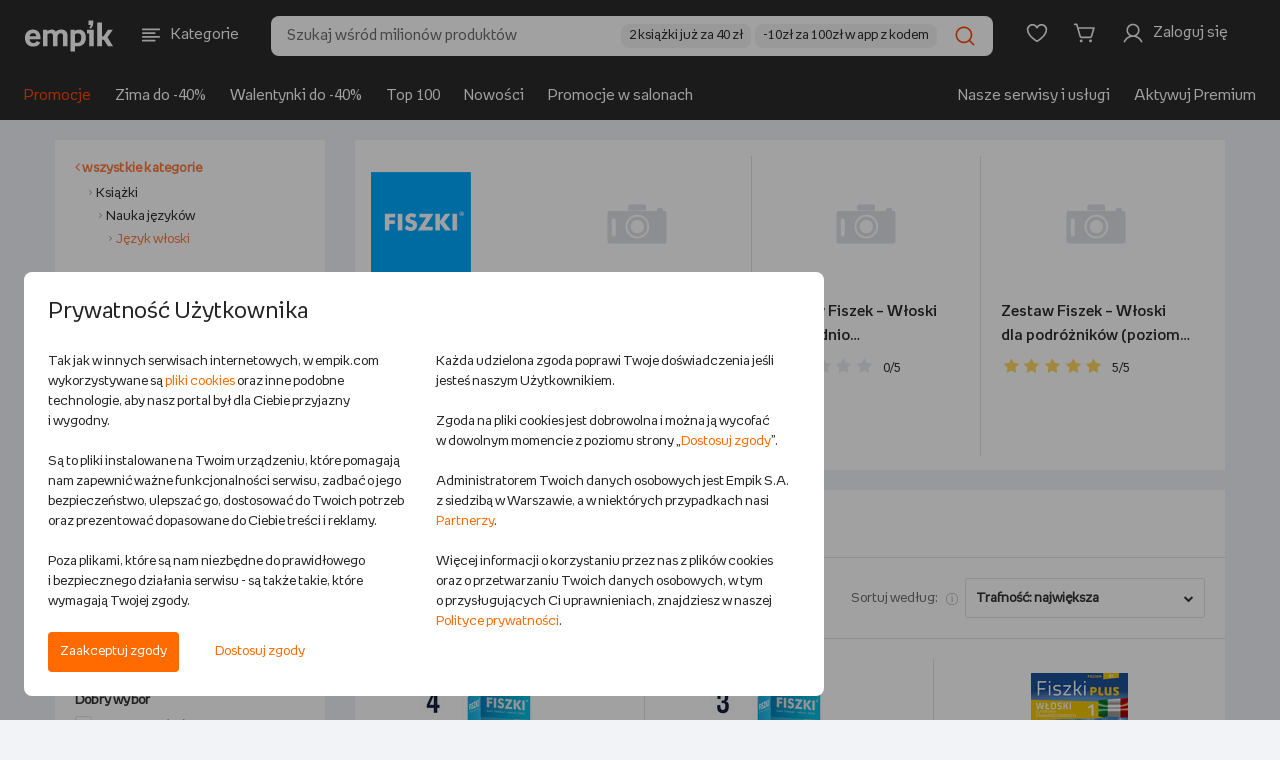

--- FILE ---
content_type: text/html;charset=UTF-8
request_url: https://www.empik.com/ksiazki/nauka-jezykow/jezyk-wloski,317907,s,121
body_size: 69226
content:


<!DOCTYPE html>
<html lang="pl">
    <head>

        <script>
            !function(){if('PerformanceLongTaskTiming' in window){var g=window.__tti={e:[]};
            g.o=new PerformanceObserver(function(list) {
                const entries = list.getEntries();

                g.e=g.e.concat(
                    entries.filter(function(entry) {
                        return entry.entryType === 'longtask';
                    })
                );

                entries
                    .filter(function(entry) {
                        return entry.entryType !== 'longtask';
                    })
                    .forEach(function(entry) {
                        dataLayer.push({
                            event: 'pageSpeedData',
                            data: {
                                name: entry.name,
                                time: Math.round(entry.startTime + entry.duration),
                            }
                        });
                    });
            });
            g.o.observe({entryTypes:[
                'longtask',
                'paint'
            ]})}}();
        </script>
        <meta http-equiv="content-type" content="text/html; charset=utf-8" />
            <meta name="viewport" content="width=device-width, initial-scale=1.0, maximum-scale=1.0, user-scalable=0">
        <meta http-equiv="X-UA-Compatible" content="edge" />
        <meta name="application-name" content="empik.com - salon internetowy" />
        <meta name="format-detection" content="telephone=no">
        <meta name="theme-color" content="#2C2C2C">
        <meta name="apple-mobile-web-app-status-bar-style" content="#2C2C2C">
        <meta name="referrer" content="no-referrer-when-downgrade">

    <script>
        (function() {
            var partners = {
                    GOOGLE_AD_MANAGER: 37,
                    HOT_JAR: 5,
                    MEDALLIA: 19,
                    ZOWIE: 16,
            };

            var isPartnerActive = function(partnerCode) {
                return new RegExp('(^|;)\\s*cp\\s*=\\s*[^;]*\\.' + partnerCode + '\\.[^;]*').test(document.cookie)
                    || (typeof window.activePartnerCodesTmp === 'string' && window.activePartnerCodesTmp.indexOf('.' + partnerCode + '.') !== -1);
            };

            window.ccHelpers = {
                partners: partners,
                isPartnerActive: isPartnerActive,
                registerPartnerScript: function(partnerCode, callback) {
                    if (isPartnerActive(partnerCode)) {
                        callback();
                    } else {
                        document.addEventListener('acceptcookieconsents', function(e) {
                            if (e.detail.partners.indexOf('.' + partnerCode + '.') !== -1) {
                                callback();
                            }
                        });
                    }
                },
            };
        })();

        // fix for empikSwiper for webView for devices with older mobile app version, that does not implement Cookie Banner
        (function() {
            const WEB_VIEW_MODE = 'webViewMode';

            const hasPartnersCookie = new RegExp('(^|;)\\s*cp\\s*=').test(document.cookie);
            const isWebView = window.location.href.indexOf(WEB_VIEW_MODE) > -1 || document.cookie.indexOf(WEB_VIEW_MODE) > -1;
            const hasNoCookieURLParam = new URLSearchParams(window.location.search).has('ukryj-modal-cookie');

            if (!hasPartnersCookie && isWebView && !hasNoCookieURLParam) {
                window.activePartnerCodesTmp = '';

                document.dispatchEvent(new CustomEvent('acceptcookieconsents', {
                    detail: {
                        partners: '',
                    },
                }));
            }
        })();
    </script>

        

        <link rel="preload" href="/b/mp/fonts/empikProV/empikProV-Regular.woff" as="font" type="font/woff" crossorigin="anonymous">
        <link rel="preload" href="/b/mp/fonts/empikProV/empikProV-Bold.woff" as="font" type="font/woff" crossorigin="anonymous">




<title>Włoski - Książki do nauki języka - strona 3 - Empik</title>
<meta name="description" content="Włoski - Książki do nauki języka - w internetowym sklepie Empik.com. Przeglądaj tysiące książek do nauki języków, zamów i skorzystaj z dostawy do salonów Empik w całej Polsce!" />
<meta name="robots" content="index, follow">
<link rel="canonical" href="https://www.empik.com/ksiazki/nauka-jezykow/jezyk-wloski,317907,s,121" />
<meta property="fb:app_id" content="787497984627711" />
<meta property="og:title" content="Włoski - Książki do nauki języka - strona 3 - Empik" />
<meta property="og:url" content="https://www.empik.com/ksiazki/nauka-jezykow/jezyk-wloski,317907,s,121" />
<meta property="og:description" content="Włoski - Książki do nauki języka - w internetowym sklepie Empik.com. Przeglądaj tysiące książek do nauki języków, zamów i skorzystaj z dostawy do salonów Empik w całej Polsce!" /> <meta content="summary_large_image" name="twitter:card">
<meta property="og:image" content="https://www.empik.com/b/mp/img/logo-for-fb.jpg" />
<meta name="_csrf_header_name" content="X-CSRF-TOKEN" />
<meta name="_csrf_token" content="43d323dd-cc49-46f1-ae8d-d07721287cc6" />
<link rel="next" href="https://www.empik.com/ksiazki/nauka-jezykow/jezyk-wloski,317907,s,181" />
<link rel="prev" href="https://www.empik.com/ksiazki/nauka-jezykow/jezyk-wloski,317907,s,61" />
<meta property="og:category" content="317907" />
<meta property="og:filters" content="" />


        <link rel="stylesheet" type="text/css" href="/b/mp/dist/css/shared.css?chs064499eaced06a13f57b8b1f021673860005c32d" media="all" />



        <script> window.prerenderReady = false; </script>

<script>
    var jsConnectData = {};
    jsConnectData.linkData = {
    myEmpikRegistrationContext: '/premium-free/przystap',
    myEmpikCreateAccounts: '/moj-empik/stworz-konta',
    myEmpikContext: '/moje-premium',
    //myEmpikContextAjax: '/mp'+'/moje-premium'
    myEmpikContextAjax: '/moj-empik',
    lpActiveTargetedPromotion: '/twoje-konto/moje-promocje/aktywuj',
    avatar: {
        addAvatarAjax: '/twoje-konto/twoje-dane/zmien-awatar',
        avatarAlt: "",
        avatarImg: "/b/mp/img/svg/tk_profil.svg"
    },
    siteKey: '6LdPQMMUAAAAAHgxRX9XF__AfZeKF54Xjxzpranj',
    turnstileConfig: {
        getSiteKey: function(keyName) {
            if (!keyName) {
                return undefined;
            }
            var siteKeys = {
                'div': '0x4AAAAAACES2bGK05nYHRmS',
                'nfp': '0x4AAAAAAB87UFpkH1UwEC_7',
                'sna-managed': '0x4AAAAAAAcP9JGdR8yyj58F',
                'kus-subscription': '0x4AAAAAACA5RbsPXWnQ-Owl'
            };
            return siteKeys[keyName] || undefined;
        }
    }
}
;
</script>
<script>
    jsConnectData.linkServiceData = {
    imageFtpHost: 'https://media.empik.com',
    loginLink: '/konto/logowanie?continue=%2Fksiazki%2Fnauka-jezykow%2Fjezyk-wloski%2C317907%2Cs%2C121'
}
;
</script>
<script>
    jsConnectData.detRecoData = {
    messages: {
        headerLeftPlaceholder: "<span>empik</span> rekomenduje",
        headerRightPlaceholder: "Sprawdź, co jeszcze z naszej oferty może cię zainteresować",
        headerTitle: "Zobacz podobne produkty",
        errorMessage: "Wystąpił błąd.",
        similarProducts: "Podobne do tego produktu:",
        previousProduct: "Wróć do poprzedniego produktu",
        addToCart: "DODAJ DO KOSZYKA"
    }
};
</script>


<script>
    jsConnectData.mainNavCategoriesData = {
    "mainNavCategories" : [
                {
        "categoryId"   : "",
        "categoryLabel" : "Książki",
        "categoryUrl"   : "/ksiazki",
        "categoryImageUrl" : "/content/cpl/menu_icons/menu_itemR5v4T6iC.svg"
        },
        {
        "categoryId"   : "20",
        "categoryLabel" : "Książki obcojęzyczne",
        "categoryUrl"   : "/ksiazki/obcojezyczne",
        "categoryImageUrl" : "/content/cpl/menu_icons/menu_itemhuXP1Bgg.svg"
        },
        {
        "categoryId"   : "",
        "categoryLabel" : "Podręczniki szkolne",
        "categoryUrl"   : "/podreczniki-szkolne",
        "categoryImageUrl" : "/content/cpl/menu_icons/menu_itemwFoqQq01.svg"
        },
        {
        "categoryId"   : "",
        "categoryLabel" : "Ebooki i audiobooki",
        "categoryUrl"   : "/ebooki",
        "categoryImageUrl" : "/content/cpl/menu_icons/menu_itemyNA93r5n.svg"
        },
        {
        "categoryId"   : "",
        "categoryLabel" : "Prasa",
        "categoryUrl"   : "/prasa",
        "categoryImageUrl" : "/content/cpl/menu_icons/menu_itemgbYUghFS.svg"
        },
        {
        "categoryId"   : "",
        "categoryLabel" : "Muzyka",
        "categoryUrl"   : "/muzyka",
        "categoryImageUrl" : "/content/cpl/menu_icons/menu_itema5wz3ZEx.svg"
        },
        {
        "categoryId"   : "",
        "categoryLabel" : "Filmy",
        "categoryUrl"   : "/filmy",
        "categoryImageUrl" : "/content/cpl/menu_icons/menu_itemE9MT3uam.svg"
        },
        {
        "categoryId"   : "",
        "categoryLabel" : "Gry i konsole",
        "categoryUrl"   : "/gry-i-programy",
        "categoryImageUrl" : "/content/cpl/menu_icons/menu_itemBXxW9unn.svg"
        },
        {
        "categoryId"   : "",
        "categoryLabel" : "Szkolne i papiernicze",
        "categoryUrl"   : "/papiernicze",
        "categoryImageUrl" : "/content/cpl/menu_icons/menu_itembG7M3W6m.svg"
        },
        {
        "categoryId"   : "",
        "categoryLabel" : "Szkolna wyprawka",
        "categoryUrl"   : "/back-to-school",
        "categoryImageUrl" : "/content/cpl/menu_icons/menu_itemjrCzgwAu.svg"
        },
        {
        "categoryId"   : "",
        "categoryLabel" : "-----",
        "categoryUrl"   : "/kreseczka",
        "categoryImageUrl" : "/content/cpl/menu_icons/menu_itemKjjZMpmn.svg"
        },
        {
        "categoryId"   : "",
        "categoryLabel" : "Zdrowie i uroda",
        "categoryUrl"   : "/zdrowie-i-uroda",
        "categoryImageUrl" : "/content/cpl/menu_icons/menu_itemo4l7pzIU.svg"
        },
        {
        "categoryId"   : "",
        "categoryLabel" : "Zabawki",
        "categoryUrl"   : "/zabawki",
        "categoryImageUrl" : "/content/cpl/menu_icons/menu_itemBl0eFO06.svg"
        },
        {
        "categoryId"   : "",
        "categoryLabel" : "Dziecko i mama",
        "categoryUrl"   : "/dziecko",
        "categoryImageUrl" : "/content/cpl/menu_icons/menu_itemX3XwrdXj.svg"
        },
        {
        "categoryId"   : "",
        "categoryLabel" : "Elektronika",
        "categoryUrl"   : "/elektronika",
        "categoryImageUrl" : "/content/cpl/menu_icons/menu_itemj6Dc4rOV.svg"
        },
        {
        "categoryId"   : "",
        "categoryLabel" : "Dom i ogród",
        "categoryUrl"   : "/dom-i-ogrod",
        "categoryImageUrl" : "/content/cpl/menu_icons/menu_itemnQ2gcIWn.svg"
        },
        {
        "categoryId"   : "",
        "categoryLabel" : "AGD",
        "categoryUrl"   : "/agd",
        "categoryImageUrl" : "/content/cpl/menu_icons/menu_item5VfBKN5k.svg"
        },
        {
        "categoryId"   : "",
        "categoryLabel" : "Sport",
        "categoryUrl"   : "/sport",
        "categoryImageUrl" : "/content/cpl/menu_icons/menu_itemrFLDysfm.svg"
        },
        {
        "categoryId"   : "",
        "categoryLabel" : "-----",
        "categoryUrl"   : "/kreseczka",
        "categoryImageUrl" : ""
        },
        {
        "categoryId"   : "",
        "categoryLabel" : "Empik Premium",
        "categoryUrl"   : "/moje-premium",
        "categoryImageUrl" : "/content/cpl/menu_icons/menu_itemhHxzAY0h.svg"
        },
        {
        "categoryId"   : "",
        "categoryLabel" : "Moje listy",
        "categoryUrl"   : "/twoje-konto/listy",
        "categoryImageUrl" : "/content/cpl/menu_icons/menu_itemWksrq1Ft.svg"
        },
        {
        "categoryId"   : "",
        "categoryLabel" : "Zamówienia",
        "categoryUrl"   : "/twoje-konto/zamowienia",
        "categoryImageUrl" : "/content/cpl/menu_icons/menu_itemaTmLbhe7.svg"
        },
        {
        "categoryId"   : "",
        "categoryLabel" : "Empik Pasje. Magazyn online",
        "categoryUrl"   : "/empikultura",
        "categoryImageUrl" : "/content/cpl/menu_icons/menu_itemcbasTob7.svg"
        },
        {
        "categoryId"   : "",
        "categoryLabel" : "-----",
        "categoryUrl"   : "/kreseczka",
        "categoryImageUrl" : ""
        },
        {
        "categoryId"   : "",
        "categoryLabel" : "EmpikGO",
        "categoryUrl"   : "/go",
        "categoryImageUrl" : "/content/cpl/menu_icons/menu_itemiFAk6fwF.svg"
        },
        {
        "categoryId"   : "",
        "categoryLabel" : "Empikfoto",
        "categoryUrl"   : "https://www.empikfoto.pl",
        "categoryImageUrl" : "/content/cpl/menu_icons/menu_itemrUqpUzxV.svg"
        },
    ]
}
;
</script>



<script>
    jsConnectData.stsStoreData = {
    message: {
        click_to_contact: 'Kliknij aby się skontaktować',
        set_route: 'Wyznacz trasę',
        more_info: 'Zobacz więcej'
    }
}
;
</script>

<script>
    jsConnectData.globals = 
{
    page: {
        type: 'SEARCH',
        name: 'Jezyk wloski',
        category_id: ''
    },
    user: {
        state:         'notLoggedIn'
,
        nick: "",
        user_birth_date: '',
        id: '',
        welcomeUserName: '',
        lpp: false
    },
    meta: {
        product_id: '',
        article_id: '',
        category_id: '317907',
        search_query: ''
    },
    livechat: {
        activate: false
    },
    login: {
        link: '/konto/logowanie?continue=%2Fksiazki%2Fnauka-jezykow%2Fjezyk-wloski%2C317907%2Cs%2C121'
    },
    affiliations: {
        paramsList: 'aff1,aff2,aff3'
    },
    tina: {
        autoplaySpeed: 5000
    },
    search: {
        inCategoryMessage: 'w kategorii ',
        preMerchantMessage: 'sprawdź całą ofertę sprzedawcy: ',
        sourcingChannelId: 10001,
        useHeaderSearchReact: false,
        searchCategoryFromFillStrategy: '' 
    },
    cart: {
        couponConnectionError: 'Problem z połączeniem',
        couponError: 'Podano błędny kod rabatowy',
        promotionApplied: '<strong>Naliczyliśmy promocję najkorzystniejszą dla Ciebie</strong>. Wartość produktów objętych nią została zmieniona.',
        storeBlocked: ' Z powodu dużej ilości paczek składanie zamówień z dostawą do tego salonu jest chwilowo niemożliwe'
    },
    facets: {
        seoServiceSearchConfig: '["priceTo"]'
    },
    mapKey: 'AIzaSyBl5C-uONKhzn9Nmn3DJXAP42tYWejo5YU',
    isMobile: false,
    isTablet: false,
    isLanguageToggleEnabled: true,
    isRedirectMpOrderToNewReturnForm: true,
    isChangeMappingActionListingEnabled: true,
    userRecommendedProductsIds:
            [],
    userSubscriptionList:[
],
    showPremiumPromo: false,
    sponsoredText: 'Widzisz tę reklamę, ponieważ jest to reklama kontekstowa. Pojawia się ona w zależności od kategorii, w jakiej się znajdujesz, lub użytych haseł wyszukiwania.<br>To reklama, którą zleca i za którą płaci Sprzedawca. <br><a href="https://www.empik.com/empikplace/empikads">Dowiedz się więcej</a>',
    sponsoredTextV2: 'Widzisz tę reklamę, ponieważ jest to reklama kontekstowa. Pojawia się ona w zależności od kategorii, w jakiej się znajdujesz lub użytych haseł wyszukiwania. {0} {1}',
    sponsoredTextTab: 'Widzisz tę reklamę, ponieważ jest to reklama kontekstowa. Pojawia się ona w zależności od kategorii, w jakiej się znajdujesz lub użytych haseł wyszukiwania.',
    sponsoredLabel: 'SPONSOROWANE',
    ftRewriteAvailableAds: 'true',
    ftEnabledTina360: false,
    isBlackWeeksLabel: false
}
;
</script>


<script>
    jsConnectData.loginModalData = {
    "title": "ZALOGUJ SIĘ",
    "content": "Lorem Ipsum jest tekstem stosowanym jako przykładowy wypełniacz w przemyśle poligraficznym. Został po raz pierwszy użyty w XV w. przez nieznanego drukarza do wypełnienia tekstem próbnej książki. Pięć wieków później zaczął być używany przemyśle elektronicznym, pozostając praktycznie niezmienionym. Spopularyzował się w latach 60.",
    "button": "ZALOGUJ SIĘ"
};
</script>

<script>
    jsConnectData.myPremiumMessages = {
    "codeExpired": "Upłynął termin ważności kodu.",
    "codeAlreadyUsed": "Kod został wykorzystany.",
    "codeDate": "Wprowadź kod przy zamówieniu na empikfoto.pl. Kod nie łączy się z innymi promocjami.Twój kod ważny jest do dnia ",
    "codeError": " "
};
</script>

<script>
    jsConnectData.productWishlistLibraryData = {
    "productAdded": "Produkt dodano do Mojej Biblioteki",
    "productExists": "Produkt znajduje się już w Mojej Bibliotece"
}
;
</script>

<script>
    jsConnectData.registrationFormNewsletter = {
    "modalMarketingAgreement": "Chcę otrzymywać od Empik na podany przeze mnie adres email treści marketingowe i informacje handlowe dotyczące towarów i usług Empik, spółek z grupy Empik oraz partnerów biznesowych Empik. Zgodę można wycofać w dowolnym momencie w sposób określony w <a href=\"/polityka-prywatnosci\" target=\"_blank\">Polityce prywatności<\/a> lub klikając link w stopce maila. Wycofanie zgody nie wpływa na zgodność z prawem przetwarzania dokonanego przed jej wycofaniem.",
    "modalInfoNotes": "Administratorem Twoich danych osobowych jest Empik S.A. z siedzibą w Warszawie. Podanie danych jest dobrowolne, ale bez ich podania nie będzie możliwe przesyłanie ci Newslettera.",
    "modalInfoNotesMore": "Twoje dane będą przetwarzane w celu wysyłania Ci na podany adres email treści marketingowych i informacji handlowych w granicach udzielonej przez Ciebie zgody (podstawą przetwarzania danych jest uzasadniony interes Empik polegający na prowadzeniu marketingu bezpośredniego), w celach analitycznych i statystycznych (podstawą prawną przetwarzania jest prawnie uzasadniony interes Administratora, polegający na prowadzeniu analiz aktywności w Serwisie w celu doskonalenia stosowanych funkcjonalności) oraz w celu ewentualnego ustalenia i dochodzenia roszczeń lub obrony przed roszczeniami (podstawą prawną przetwarzania jest prawnie uzasadniony interes Administratora, polegający na ochronie jego praw). Dane będą przechowywane przez okres istnienia prawnie uzasadnionego interesu Empik, chyba że wyrazisz sprzeciw wobec przetwarzania danych. Więcej informacji na temat przetwarzania danych osobowych i przysługujących Ci praw znajduje się w naszej <a href=\"/polityka-prywatnosci\" target=\"_blank\">Polityce prywatności<\/a>."
}
;
</script>

<script>
    jsConnectData.searchDetails = {
    "searchQuery": "",
    "searchCategory": "317907",
    "start": "121",
    "searchResultPage": "true",
    "priceFrom": 0,
    "priceTo": 0,
    "totalNr": 875,
    "pageNr": 3
}
;
</script>

<script>
    jsConnectData.csrf = {
    label: "_csrf",
    token: "43d323dd-cc49-46f1-ae8d-d07721287cc6"
}
;
</script>
<script>
    jsConnectData.globalAvailabilityMessages = {
    '101':'Wysyłka w <strong>24 godziny</strong>', /* 24 godziny */
    '102':'Wysyłka w <strong>4-5 dni</strong>', /* 3-5 dni */
    '103':'Wysyłka w <strong>48 godzin</strong>', /* 48 godzin */
    '104':'Wysyłka w <strong>4-5 dni</strong>', /* 3-5 dni */
    '105':'Wysyłka w <strong>24 godziny</strong>', /* 24 godziny */
    '106':'Wysyłka w <strong>24 godziny</strong>', /* 24 godziny */
    '108':'Wysyłka w <strong>6-8 dni</strong>', /* 6-8 dni */
    '110':'Wysyłka w <strong>10 dni</strong>', /* 10 dni */
    '115':'Wysyłka w <strong>15 dni</strong>', /* 15 dni */
    '120':'Wysyłka w <strong>72 godziny</strong>', /* 72 godziny */
    '121':'Wysyłka w <strong>4-5 dni</strong>', /* 4-5 dni */
    '122':'Wysyłka w <strong>6-8 dni</strong>', /* 6-8 dni */
    '123':'Wysyłka w <strong>2 tygodnie</strong>', /* 2 tygodnie */
    '124':'Wysyłka w <strong>3 tygodnie</strong>', /* 3 tygodnie */
    '125':'Wysyłka w <strong>4 tygodnie</strong>', /* 4 tygodnie */
    '126':'Wysyłka w <strong>6 tygodni</strong>', /* 6 tygodni */
    '201':'Wysyłka w <strong>30 dni</strong>', /* 30 dni */
    '301':'produkt niedostępny', /* produkt niedostępny */
    'salon': 'Dostępny w salonie empik', /* dostępny w salonie */
    'soldout': 'WYPRZEDANO', /* wyprzedany */

    'empik21':'Zapowiedź,', /* zapowiedź */
    'empik22':'Wznowienie', /* wznowienie */
    'empik101':'Wysyłamy w <strong>24 godziny</strong>', /* 24 godziny */
    'empik102':'Wysyłamy w <strong>4-5 dni</strong>', /* 3-5 dni */
    'empik103':'Wysyłamy w <strong>48 godzin</strong>', /* 48 godzin */
    'empik104':'Wysyłamy w <strong>4-5 dni</strong>', /* 3-5 dni */
    'empik105':'Wysyłamy w <strong>24 godziny</strong>', /* 24 godziny */
    'empik106':'Wysyłamy w <strong>24 godziny</strong>', /* 24 godziny */
    'empik108':'Wysyłamy w <strong>6-8 dni</strong>', /* 6-8 dni */
    'empik110':'Wysyłamy w <strong>10 dni</strong>', /* 10 dni */
    'empik120':'Wysyłamy w <strong>72 godziny</strong>', /* 72 godziny */
    'empik121':'Wysyłamy w <strong>4-5 dni</strong>', /* 4-5 dni */
    'empik115':'Wysyłamy w <strong>15 dni</strong>', /* 15 dni */
    'empik122':'Wysyłamy w <strong>6-8 dni</strong>', /* 6-8 dni */
    'empik123':'Wysyłamy w <strong>2 tygodnie</strong>', /* 2 tygodnie */
    'empik124':'Wysyłamy w <strong>3 tygodnie</strong>', /* 3 tygodnie */
    'empik125':'Wysyłamy w <strong>4 tygodnie</strong>', /* 4 tygodnie */
    'empik126':'Wysyłamy w <strong>6 tygodni</strong>', /* 6 tygodni */
    'empik201':'Wysyłamy w <strong>30 dni</strong>', /* 30 dni */

    'empikUNAVAILABLE':'produkt niedostępny', /* produkt niedostępny */
    'empikPRE_SALE':'Zapowiedź,', /* zapowiedź */
    'empikRE_SALE':'Wznowienie', /* wznowienie */
    'empikIN_24_H':'Wysyłamy w <strong>24 godziny</strong>', /* 24 godziny */
    'empikIN_3_5_DAYS':'Wysyłamy w <strong>4-5 dni</strong>', /* 3-5 dni */
    'empikIN_48_H':'Wysyłamy w <strong>48 godzin</strong>', /* 48 godzin */
    'empikIN_10_DAYS':'Wysyłamy w <strong>10 dni</strong>', /* 10 dni */
    'empikIN_72_H':'Wysyłamy w <strong>72 godziny</strong>', /* 72 godziny */
    'empikIN_4_5_DAYS':'Wysyłamy w <strong>4-5 dni</strong>', /* 4-5 dni */
    'empikIN_15_DAYS':'Wysyłamy w <strong>15 dni</strong>', /* 15 dni */
    'empikIN_6_8_DAYS':'Wysyłamy w <strong>6-8 dni</strong>', /* 6-8 dni */
    'empikIN_2_WEEKS':'Wysyłamy w <strong>2 tygodnie</strong>', /* 2 tygodnie */
    'empikIN_3_WEEKS':'Wysyłamy w <strong>3 tygodnie</strong>', /* 3 tygodnie */
    'empikIN_4_WEEKS':'Wysyłamy w <strong>4 tygodnie</strong>', /* 4 tygodnie */
    'empikIN_6_WEEKS':'Wysyłamy w <strong>6 tygodni</strong>', /* 6 tygodni */
    'empikIN_30_DAYS':'Wysyłamy w <strong>30 dni</strong>', /* 30 dni */

    'IN_24_H':'Wysyłka w <strong>24 godziny</strong>', /* 24 godziny */
    'IN_48_H':'Wysyłka w <strong>48 godzin</strong>', /* 48 godzin */
    'IN_72_H':'Wysyłka w <strong>72 godziny</strong>', /* 72 godziny */
    'IN_3_5_DAYS':'Wysyłka w <strong>4-5 dni</strong>', /* 3-5 dni */
    'IN_4_5_DAYS':'Wysyłka w <strong>4-5 dni</strong>', /* 4-5 dni */
    'IN_6_8_DAYS':'Wysyłka w <strong>6-8 dni</strong>', /* 6-8 dni */
    'IN_10_DAYS':'Wysyłka w <strong>10 dni</strong>', /* 10 dni */
    'IN_15_DAYS':'Wysyłka w <strong>15 dni</strong>', /* 15 dni */
    'IN_2_WEEKS':'Wysyłka w <strong>2 tygodnie</strong>', /* 2 tygodnie */
    'IN_3_WEEKS':'Wysyłka w <strong>3 tygodnie</strong>', /* 3 tygodnie */
    'IN_4_WEEKS':'Wysyłka w <strong>4 tygodnie</strong>', /* 4 tygodnie */
    'IN_6_WEEKS':'Wysyłka w <strong>6 tygodni</strong>', /* 6 tygodni */
    'IN_30_DAYS':'Wysyłka w <strong>30 dni</strong>', /* 30 dni */
    'UNAVAILABLE':'produkt niedostępny', /* produkt niedostępny */
    'PRE_SALE':'Zapowiedź,', /* zapowiedź */
    'RE_SALE':'Wznowienie', /* wznowienie */

    '21':'premiera', /* zapowiedź */
    '22':'dostępny', /* wznowienie */

    '203':'Opłać i pobierz',
    '202':'produkt niedostępny',
    'resale':'Wznowienie',
    'request':'Produkt na zamówienie',
    'printondemand':'Druk na życzenie, realizacja zamówienia w 14 dni', /* druk na życzenie, 14 dni */

    'premium':'<img src="/b/mp/img/svg/premium/premium.svg"> premium', /* Premium */
    'freePremiumDelivery':'dla zakupów od 60 zł', /* dla zakupów od {0} zł */
    'freePremiumDeliveryMerchant':'dla zakupów od 40 zł od', /* dla zakupów od {0} zł od */

    'delivery':'dostawa', /* dostawa */
    'deliveryFrom':'dostawa <strong>od</strong>', /* dostawa od */

    'POST':'<img src="/b/mp/img/svg/premium/dostawa.svg"> Pocztex - dostawa',
    'POST_OFFICE':'<img src="/b/mp/img/svg/premium/dostawa.svg"> Poczta - dostawa',
    'STORE':'<img src="/b/mp/img/svg/premium/salon.svg"> salon Empik - dostawa',
    'COURIER':'<img src="/b/mp/img/svg/premium/dostawa.svg"> Kurier - dostawa',
    'PACKSTATION':'<img src="/b/mp/img/svg/premium/dostawa.svg"> InPost - dostawa',
    'ZABKA':'<img src="/b/mp/img/svg/premium/dostawa.svg"> Sklep Żabka - dostawa',
    'FOREIGN':'<img src="/b/mp/img/svg/premium/dostawa.svg"> wysyłką zagraniczną - dostawa',
    'ORLEN_STATION':'<img src="/b/mp/img/svg/premium/dostawa.svg"> stacja Orlen - dostawa',

    'PF_POST':'Pocztex',
    'PF_POST_OFFICE':'Poczta',
    'PF_STORE':'Dostawa do salonu',
    'PF_COURIER':'Kurier',
    'PF_PACKSTATION':'InPost',
    'PF_ZABKA':'Sklep Żabka',
    'PF_FOREIGN':'Wysyłka zagraniczna',
    'PF_ORLEN_STATION':'Stacja Orlen'
}
;
</script>

        <link rel="icon" href="/b/mp/img/favicons/favicon-96x96.png" />

        <link rel="icon" size="16x16" href="/b/mp/img/favicons/favicon-16x16.png" />
        <link rel="icon" size="32x32" href="/b/mp/img/favicons/favicon-32x32.png" />
        <link rel="icon" size="96x96" href="/b/mp/img/favicons/favicon-96x96.png" />
        <link rel="icon" size="194x194" href="/b/mp/img/favicons/favicon-194x194.png" />

        <link rel="apple-touch-icon" sizes="57x57" href="/b/mp/img/favicons/apple-touch-icon-57x57.png">
        <link rel="apple-touch-icon" sizes="60x60" href="/b/mp/img/favicons/apple-touch-icon-60x60.png">
        <link rel="apple-touch-icon" sizes="72x72" href="/b/mp/img/favicons/apple-touch-icon-72x72.png">
        <link rel="apple-touch-icon" sizes="76x76" href="/b/mp/img/favicons/apple-touch-icon-76x76.png">
        <link rel="apple-touch-icon" sizes="114x114" href="/b/mp/img/favicons/apple-touch-icon-114x114.png">
        <link rel="apple-touch-icon" sizes="120x120" href="/b/mp/img/favicons/apple-touch-icon-120x120.png">
        <link rel="apple-touch-icon" sizes="144x144" href="/b/mp/img/favicons/apple-touch-icon-144x144.png">
        <link rel="apple-touch-icon" sizes="152x152" href="/b/mp/img/favicons/apple-touch-icon-152x152.png">
        <link rel="apple-touch-icon" sizes="180x180" href="/b/mp/img/favicons/apple-touch-icon-180x180.png">
        <link rel="apple-touch-icon" sizes="180x180" href="/b/mp/img/favicons/apple-touch-icon-180x180.png">

        <meta name="msapplication-config" content="/b/mp/img/favicons/browserconfig.xml">
        <link rel="manifest" href="/b/mp/img/favicons/manifest.json">

        <link rel="search" type="application/opensearchdescription+xml" href="/b/mp/xml/opensearch.xml" title="Wyszukiwarka empik.com" />
<script>function utf8_encode(a){if(null===a||"undefined"==typeof a)return"";var d,e,b=a+"",c="",f=0;d=e=0,f=b.length;for(var g=0;g<f;g++){var h=b.charCodeAt(g),i=null;if(h<128)e++;else if(h>127&&h<2048)i=String.fromCharCode(h>>6|192,63&h|128);else if(55296!=(63488&h))i=String.fromCharCode(h>>12|224,h>>6&63|128,63&h|128);else{if(55296!=(64512&h))throw new RangeError("Unmatched trail surrogate at "+g);var j=b.charCodeAt(++g);if(56320!=(64512&j))throw new RangeError("Unmatched lead surrogate at "+(g-1));h=((1023&h)<<10)+(1023&j)+65536,i=String.fromCharCode(h>>18|240,h>>12&63|128,h>>6&63|128,63&h|128)}null!==i&&(e>d&&(c+=b.slice(d,e)),c+=i,d=e=g+1)}return e>d&&(c+=b.slice(d,f)),c}function md5(a){var b,p,q,r,s,t,u,v,w,x,a=a.toLowerCase(),c=function(a,b){return a<<b|a>>>32-b},d=function(a,b){var c,d,e,f,g;return e=2147483648&a,f=2147483648&b,c=1073741824&a,d=1073741824&b,g=(1073741823&a)+(1073741823&b),c&d?2147483648^g^e^f:c|d?1073741824&g?3221225472^g^e^f:1073741824^g^e^f:g^e^f},e=function(a,b,c){return a&b|~a&c},f=function(a,b,c){return a&c|b&~c},g=function(a,b,c){return a^b^c},h=function(a,b,c){return b^(a|~c)},i=function(a,b,f,g,h,i,j){return a=d(a,d(d(e(b,f,g),h),j)),d(c(a,i),b)},j=function(a,b,e,g,h,i,j){return a=d(a,d(d(f(b,e,g),h),j)),d(c(a,i),b)},k=function(a,b,e,f,h,i,j){return a=d(a,d(d(g(b,e,f),h),j)),d(c(a,i),b)},l=function(a,b,e,f,g,i,j){return a=d(a,d(d(h(b,e,f),g),j)),d(c(a,i),b)},m=function(a){for(var b,c=a.length,d=c+8,e=(d-d%64)/64,f=16*(e+1),g=new Array(f-1),h=0,i=0;i<c;)b=(i-i%4)/4,h=i%4*8,g[b]=g[b]|a.charCodeAt(i)<<h,i++;return b=(i-i%4)/4,h=i%4*8,g[b]=g[b]|128<<h,g[f-2]=c<<3,g[f-1]=c>>>29,g},n=function(a){var d,e,b="",c="";for(e=0;e<=3;e++)d=a>>>8*e&255,c="0"+d.toString(16),b+=c.substr(c.length-2,2);return b},o=[],y=7,z=12,A=17,B=22,C=5,D=9,E=14,F=20,G=4,H=11,I=16,J=23,K=6,L=10,M=15,N=21;for(a=utf8_encode(a),o=m(a),u=1732584193,v=4023233417,w=2562383102,x=271733878,b=o.length,p=0;p<b;p+=16)q=u,r=v,s=w,t=x,u=i(u,v,w,x,o[p+0],y,3614090360),x=i(x,u,v,w,o[p+1],z,3905402710),w=i(w,x,u,v,o[p+2],A,606105819),v=i(v,w,x,u,o[p+3],B,3250441966),u=i(u,v,w,x,o[p+4],y,4118548399),x=i(x,u,v,w,o[p+5],z,1200080426),w=i(w,x,u,v,o[p+6],A,2821735955),v=i(v,w,x,u,o[p+7],B,4249261313),u=i(u,v,w,x,o[p+8],y,1770035416),x=i(x,u,v,w,o[p+9],z,2336552879),w=i(w,x,u,v,o[p+10],A,4294925233),v=i(v,w,x,u,o[p+11],B,2304563134),u=i(u,v,w,x,o[p+12],y,1804603682),x=i(x,u,v,w,o[p+13],z,4254626195),w=i(w,x,u,v,o[p+14],A,2792965006),v=i(v,w,x,u,o[p+15],B,1236535329),u=j(u,v,w,x,o[p+1],C,4129170786),x=j(x,u,v,w,o[p+6],D,3225465664),w=j(w,x,u,v,o[p+11],E,643717713),v=j(v,w,x,u,o[p+0],F,3921069994),u=j(u,v,w,x,o[p+5],C,3593408605),x=j(x,u,v,w,o[p+10],D,38016083),w=j(w,x,u,v,o[p+15],E,3634488961),v=j(v,w,x,u,o[p+4],F,3889429448),u=j(u,v,w,x,o[p+9],C,568446438),x=j(x,u,v,w,o[p+14],D,3275163606),w=j(w,x,u,v,o[p+3],E,4107603335),v=j(v,w,x,u,o[p+8],F,1163531501),u=j(u,v,w,x,o[p+13],C,2850285829),x=j(x,u,v,w,o[p+2],D,4243563512),w=j(w,x,u,v,o[p+7],E,1735328473),v=j(v,w,x,u,o[p+12],F,2368359562),u=k(u,v,w,x,o[p+5],G,4294588738),x=k(x,u,v,w,o[p+8],H,2272392833),w=k(w,x,u,v,o[p+11],I,1839030562),v=k(v,w,x,u,o[p+14],J,4259657740),u=k(u,v,w,x,o[p+1],G,2763975236),x=k(x,u,v,w,o[p+4],H,1272893353),w=k(w,x,u,v,o[p+7],I,4139469664),v=k(v,w,x,u,o[p+10],J,3200236656),u=k(u,v,w,x,o[p+13],G,681279174),x=k(x,u,v,w,o[p+0],H,3936430074),w=k(w,x,u,v,o[p+3],I,3572445317),v=k(v,w,x,u,o[p+6],J,76029189),u=k(u,v,w,x,o[p+9],G,3654602809),x=k(x,u,v,w,o[p+12],H,3873151461),w=k(w,x,u,v,o[p+15],I,530742520),v=k(v,w,x,u,o[p+2],J,3299628645),u=l(u,v,w,x,o[p+0],K,4096336452),x=l(x,u,v,w,o[p+7],L,1126891415),w=l(w,x,u,v,o[p+14],M,2878612391),v=l(v,w,x,u,o[p+5],N,4237533241),u=l(u,v,w,x,o[p+12],K,1700485571),x=l(x,u,v,w,o[p+3],L,2399980690),w=l(w,x,u,v,o[p+10],M,4293915773),v=l(v,w,x,u,o[p+1],N,2240044497),u=l(u,v,w,x,o[p+8],K,1873313359),x=l(x,u,v,w,o[p+15],L,4264355552),w=l(w,x,u,v,o[p+6],M,2734768916),v=l(v,w,x,u,o[p+13],N,1309151649),u=l(u,v,w,x,o[p+4],K,4149444226),x=l(x,u,v,w,o[p+11],L,3174756917),w=l(w,x,u,v,o[p+2],M,718787259),v=l(v,w,x,u,o[p+9],N,3951481745),u=d(u,q),v=d(v,r),w=d(w,s),x=d(x,t);var O=n(u)+n(v)+n(w)+n(x);return O.toLowerCase()}</script>




        
        <meta name="msvalidate.01" content="BD7FDFAD9117EA5BA1F0610D2CA89A79" />
<meta name="msvalidate.01" content="DC79F8116F1EA0A037A0C5B1E1AB1F7C" />



        
        <style>

@media screen and (min-width: 380px) and (max-width: 640px) {

.search-list .search-content .search-list-item {
    width: auto;
    height: auto;
    float: none;
    border-right: none;
    padding: 10px;
}


.search-list .search-content .search-list-item .search-list-item-hover {
    position: static;
    padding: 0;
min-height: 0px;
}

.search-list .search-content .search-list-item .search-list-item-hover>.ribbon {
    max-width: 130px;
}

.search-list .search-content .search-list-item .productWrapper {
    display: flex;
}

.search-list .search-content .search-list-item .img {
    width: calc(40% - 10px);
    height: auto;
    margin-right: 10px;
    flex: 0 0 calc(40% - 10px);
}

.search-list .search-content .search-list-item .product-details-wrapper {
    flex: 1 1 1px;
    min-width: 1px;
}

.rating.mobile {
display: none;
}

.search-list .search-content .search-list-item .name {
    padding-top: 0px;
}

.search-list .search-content .search-list-item .rating.mobile {
    display: flex;
    align-items: baseline;
    margin-top: 5px;
}

.ratingStars {
margin: 0;
padding: 0;
}
}

.search-list .search-content .search-list-item .badgeWrapper img,
.search-list .search-content .search-list-item .delivery-methods img {
margin-left: 0;
}

.search-list .search-content .search-list-item .badgeWrapper img {
margin-top: 0;
}

@media screen and (max-width: 855px) {
.scroll-to-top {
right: 15px;
bottom: 66px;
}
}

@media screen and (max-width: 500px) {
.search-list .search-content .search-list-item .name strong {
    display: -webkit-box !important;
    -webkit-box-orient: vertical !important;
    -webkit-line-clamp: 3 !important;
    overflow: hidden !important;
    white-space: unset !important;
}
}
.Switcher ul li {
display: none!important;
}

span.concepts {
display: none;
}
</style>






        
        <style>
.container .search-list .search-content .search-list-item .info .availability.notAvailable {
    font-size: 12px;
    color: #949a9d;
    font-weight: normal;
}
</style>



        
        <style type="text/css">
.container .search-list .search-content .search-list-item .info .availability.ta-soldout {
  font-weight: bold;
  font-size: 14px;
  color: #ec0044;
}
</style>




        
        <style>

.empikHeader {background-color:rgb(0, 0, 0);}

@media screen and (min-width: 1052px) {
.empikHeader__logo {
max-height: 63px!important;
}
h1 {
margin-top: 10px!important;
margin-bottom: 8px!important;
}
.field--slider__numbers {
padding-top: 8px!important;
}

.range-slider {
margin-top: 8px!important;
}

.rwd-buttons-inner {
padding: 0!important;
}
}

@media screen and (max-width: 1052px) {
.empikHeader__logo .inline-svg {
    margin-top: 8px!important;
}
}
.filters__boxPopularCategories + .filters__group {
    padding-top: 20px;
}
@media only screen and (min-width: 640px) {
.PopularCategories ul li {
width: 20%;
}
.PopularCategories__title {
display: -webkit-box!important;
-webkit-box-orient: vertical!important;
-webkit-line-clamp: 2!important;
overflow: hidden!important;
white-space: unset!important;
}
.filters__boxPopularCategories .ico {
display: none!important;
}
}
</style>



        <script type="application/ld+json">
            {
                "@context": "https://schema.org",
                "@type": "WebSite",
                "url": "https://www.empik.com/",
                "potentialAction": {
                    "@type": "SearchAction",
                    "target": "https://www.empik.com/szukaj/produkt?q={search_term_string}&qtype=basicForm&from=googlesearchbox",
                    "query-input": "required name=search_term_string"
                }
            }
        </script>

            <script src="/b/mp/js/gamserver/adblCookieHandler.js"></script>
            <script type="text/javascript" src="/b/mp/dist/js/gamserver.js?chs064499eaced06a13f57b8b1f021673860005c32d"></script>
            <script src="/b/mp/js/gamserver/fallbackHandler.js"></script>

    <script>
        var dataLayer = dataLayer || [];


    dataLayer.push({
        'PageType': 'Listingpage',

        'UserID': '',
        'loyaltyProgramPremium': 'false',


        'swiat': '',
        'KeywordSearch': '',
        'searchFacetProposedCategory': ''
    });

    if (dataLayer.length == 0) {
        dataLayer.push({
            'PageType': 'other',

            'userId': '',
            'loyaltyProgramPremium': 'false',


            'swiat': '',

            'ProductIDList': ['p1108467678', 'p1682948594', 'p1181568217'],
        });
    }
    </script>
        <script>(function(w,d,s,l,i){w[l]=w[l]||[];w[l].push({'gtm.start':
        new Date().getTime(),event:'gtm.js'});var f=d.getElementsByTagName(s)[0],
        j=d.createElement(s),dl=l!='dataLayer'?'&l='+l:'';j.async=true;j.src=
        'https://www.googletagmanager.com/gtm.js?id='+i+dl;f.parentNode.insertBefore(j,f);
        })(window,document,'script','dataLayer','GTM-PS28TV');</script>
    </head>


    <body
        ng-controller="AppController as appCtrl"
        data-ng-class="{
            'blur': blurBody,
            'stopScroll':
            showMobileMenu,
            'preloader ta-loader': turnOnGlobalPreloader,
            'ios': appCtrl.browserService.isIOS(),
        }"
        class="SEARCH "
    >

        <!-- Google Tag Manager (noscript) -->
        <noscript><iframe src="https://www.googletagmanager.com/ns.html?id=GTM-PS28TV"
                          height="0" width="0" style="display:none;visibility:hidden"></iframe></noscript>
        <!-- End Google Tag Manager (noscript) -->




        
        <style>

.empikPremiumYourAccountMessagesBox .infoBox {
    margin-bottom: 10px;
}

.search-list-item span.concepts a:hover {
        color: #ffffff;
    }

ul.filters__list.newEnergyClass-list.list-unstyled.checkbox-list li label {
    text-transform: uppercase;
}

@media screen and (min-width: 1052px) {
	.sticky-navbar .empikNav {
		display: block;
	}
}

.ta-cs-dropdown {
    -webkit-transform: translate3d(0,0,0);
}

.PopularCategoriesPastille__link:hover {
    background-color: #e7e7e7;
}



@media only screen and (max-width: 1052px) {
        .empik-premium__subscription-types--content-bottom {
                display: none;
        }
}

@media screen and (max-width: 827px) {
    .ta-filters-Cena .price-list .range-slider {
        display: block
    }
}

.seo-box .seo-box-title {font-size: 18px; }

.productBox__priceItem--old {
    display: none;
}

.search-list .search-content .search-list-item .product-details-wrapper .price-omnibus {
   color: #242424;
}

.ads-slider .ads-slider__header .react-box-container>button>img,
.ads-side .ads-title .react-box-container>button>img {
    content: url('https://www.empik.com/b/mp/img/svg/symbols/info-icon.svg');
}
.ads-slider .ads-slider__header .react-box-container>button>div>img,
.ads-side .ads-title .react-box-container>button>div>img {
    display: none;
}
.ads-slider>.ads-slider__header>.react-box-container>button>div {
white-space: pre-wrap;
color: #242424;
}

.ads-side .ad-elem > a .product-image img {
max-width: 76px;
}

.empikAds-headline .empikAds-merchant .ribbon--advertisement.ribbon.ribbon-empikAds {
@media only screen and (min-width: 1052px) {    
    position: relative;
    bottom: 0;
}
    top: auto;
}

</style>






        
        <style>

.empikNav {
line-height: inherit;
}

</style>





        
        <style>
    @media screen and (max-width: 640px) and (max-width: 827px) {
        .empikFooter__callText span.text2 {
            display: block;
        }
    }

    @media screen and (max-width: 827px) {
        .empikFooter__call {
            padding: 10px;
            justify-content: flex-start;
        }
    }

    @media screen and (max-width: 827px) {
        .empikFooter__callText .telIcon {
            top: 15px;
        }
    }
</style>
















            <div data-ssr="true" class="react-box-container" data-box-key="NavigationBox" data-box-idx="0" data-box-outer-idx="0" data-no-container="1">
                <div id="empik-header-component" data-ta="header" class="header-nonsticky"><header class="_maxWidth_1j7nh_21" data-header-fixed="true"><div class="_container_1j7nh_58" data-header-fixed="true" data-header-sticky="false"><div class="_heading_1j7nh_96 _orderListLogo_1j7nh_136"><a class="_container_ig3b9_1" href="/" data-ta="logo" aria-label="Przejdź do strony głównej Empik.com"><img class="_icon_ig3b9_9" src="data:image/svg+xml,%3csvg%20width=&#x27;92&#x27;%20height=&#x27;33&#x27;%20viewBox=&#x27;0%200%2092%2033&#x27;%20fill=&#x27;none&#x27;%20xmlns=&#x27;http://www.w3.org/2000/svg&#x27;%3e%3cpath%20id=&#x27;Vector&#x27;%20d=&#x27;M70.5391%202.96304V0.451538H65.7381V5.17143H68.1386C67.9845%205.92921%2067.5%206.77359%2066.575%207.70458L67.9404%209.02529C69.1076%207.83449%2069.8124%206.9035%2070.2308%205.6261C70.4951%204.80336%2070.5391%203.74247%2070.5391%202.96304ZM15.9886%2017.8588V19.7641H4.71289C5.08727%2022.9468%206.95921%2023.7262%208.63295%2023.7262C10.7251%2023.7262%2011.6281%2022.9035%2012.1126%2021.7127L15.8564%2023.2066C14.7773%2025.9346%2012.2887%2027.4285%208.45677%2027.4285C3.14926%2027.4285%200%2024.0077%200%2018.4218C0%2013.5936%202.90701%209.84802%208.32463%209.84802C13.1256%209.84802%2015.9886%2013.3555%2015.9886%2017.8588ZM4.77895%2016.7763H11.7822C11.7161%2014.8927%2010.3948%2013.507%208.45677%2013.507C6.38662%2013.4854%205.17536%2014.7628%204.77895%2016.7763ZM33.6949%2027.1687H29.0041V16.7763C29.0041%2014.6545%2028.2333%2013.6369%2026.4714%2013.6369C25.2909%2013.6157%2024.1474%2014.0421%2023.2781%2014.8277V27.1687H18.5873V10.1078H23.1019V11.3636C24.6215%2010.346%2026.1191%209.82637%2027.6827%209.82637C29.2023%209.82637%2030.832%2010.3676%2031.8891%2012.0131C33.1664%2010.7141%2035.0824%209.82637%2037.5489%209.82637C40.5661%209.82637%2044.1117%2011.1254%2044.1117%2016.5381V27.1471H39.4209V16.7763C39.4209%2014.6978%2038.6941%2013.6802%2036.9543%2013.6802C34.9502%2013.6802%2033.6949%2015.0442%2033.6949%2016.8846V27.1687ZM47.0628%2010.1078H51.4674V11.3419C52.8548%2010.346%2054.1321%209.93462%2056.0041%209.93462C60.2104%209.93462%2063.0073%2013.0307%2063.0073%2018.2919C63.0073%2023.2716%2059.9241%2027.1904%2054.3744%2027.1904C53.5155%2027.1904%2052.6125%2027.1471%2051.7316%2027.0605V32.4515H47.0408V10.1078H47.0628ZM51.7316%2014.6762V23.4881C52.5685%2023.553%2053.2952%2023.553%2054.3744%2023.553C56.951%2023.553%2058.2944%2021.4745%2058.2944%2018.097C58.2944%2015.1308%2057.1933%2013.7668%2054.7928%2013.7668C53.6982%2013.7287%2052.6216%2014.0485%2051.7316%2014.6762ZM66.531%2013.8751H64.1085V10.1078H71.2218V27.1687H66.531V13.8751ZM74.8556%202.61663H79.5465V16.6464H81.3744L85.7789%2010.1295H90.8001L85.3605%2017.9021L91.1305%2027.1904H85.9331L81.4845%2020.327H79.5465V27.1687H74.8556V2.61663Z&#x27;%20fill=&#x27;white&#x27;/%3e%3c/svg%3e" alt="Logo sklepu Empik.com" aria-hidden="true"/></a></div><div class="_buttonContainer_1j7nh_107"><button type="button" class="_container_nnkzk_6 category-trigger" data-ta="menu-button" data-category-trigger="true" aria-label="Przejdź do listy kategorii"><svg width="24" height="24" viewBox="0 0 24 24" fill="none" xmlns="http://www.w3.org/2000/svg" class="_icon_nnkzk_18"><g id="TextAlignLeft"><g id="Vector"><path fill-rule="evenodd" clip-rule="evenodd" d="M2.90002 6.37502C2.90002 5.90558 3.28058 5.52502 3.75002 5.52502H20.25C20.7195 5.52502 21.1 5.90558 21.1 6.37502C21.1 6.84447 20.7195 7.22502 20.25 7.22502H3.75002C3.28058 7.22502 2.90002 6.84447 2.90002 6.37502Z" fill="#F2F2F2"></path><path fill-rule="evenodd" clip-rule="evenodd" d="M2.90002 10.125C2.90002 9.65558 3.28058 9.27502 3.75002 9.27502H15.75C16.2195 9.27502 16.6 9.65558 16.6 10.125C16.6 10.5945 16.2195 10.975 15.75 10.975H3.75002C3.28058 10.975 2.90002 10.5945 2.90002 10.125Z" fill="#F2F2F2"></path><path fill-rule="evenodd" clip-rule="evenodd" d="M2.90051 13.875C2.90051 13.4056 3.28107 13.025 3.75051 13.025H20.2499C20.7194 13.025 21.0999 13.4056 21.0999 13.875C21.0999 14.3445 20.7194 14.725 20.2499 14.725H3.75051C3.28107 14.725 2.90051 14.3445 2.90051 13.875Z" fill="#F2F2F2"></path><path fill-rule="evenodd" clip-rule="evenodd" d="M2.90051 17.625C2.90051 17.1556 3.28107 16.775 3.75051 16.775H15.7499C16.2194 16.775 16.5999 17.1556 16.5999 17.625C16.5999 18.0945 16.2194 18.475 15.7499 18.475H3.75051C3.28107 18.475 2.90051 18.0945 2.90051 17.625Z" fill="#F2F2F2"></path></g></g></svg><span class="_additionalText_nnkzk_1" data-category-trigger="true">Kategorie</span></button></div><div class="_searchContainer_1j7nh_112 _orderListSearch_1j7nh_148"><div class="_root_1lxf5_1"><form action="."><div class="_root_1pztz_1 _disabled_1pztz_17"><div class="_root_1qbyq_6"><input type="search" class="_input_1qbyq_1 _inputMobile_1qbyq_34" value="" placeholder="Szukaj produktów" disabled="" autoComplete="off" name="search-input" id="search-input-field"/></div><div class="_wrapper_1pztz_41"><button class="_button_1pztz_46" type="submit" data-ta="search-button" title="Szukaj" aria-label="Szukaj" disabled=""><img class="_icon_1pztz_50" src="data:image/svg+xml,%3csvg%20width=&#x27;24&#x27;%20height=&#x27;25&#x27;%20viewBox=&#x27;0%200%2024%2025&#x27;%20fill=&#x27;none&#x27;%20xmlns=&#x27;http://www.w3.org/2000/svg&#x27;%3e%3cg%20id=&#x27;MagnifyingGlass&#x27;%3e%3cg%20id=&#x27;Vector&#x27;%3e%3cpath%20fill-rule=&#x27;evenodd&#x27;%20clip-rule=&#x27;evenodd&#x27;%20d=&#x27;M10.8749%204.30156C6.9951%204.30156%203.8499%207.44676%203.8499%2011.3266C3.8499%2015.2064%206.9951%2018.3516%2010.8749%2018.3516C14.7547%2018.3516%2017.8999%2015.2064%2017.8999%2011.3266C17.8999%207.44676%2014.7547%204.30156%2010.8749%204.30156ZM2.1499%2011.3266C2.1499%206.50788%206.05622%202.60156%2010.8749%202.60156C15.6936%202.60156%2019.5999%206.50788%2019.5999%2011.3266C19.5999%2016.1452%2015.6936%2020.0516%2010.8749%2020.0516C6.05622%2020.0516%202.1499%2016.1452%202.1499%2011.3266Z&#x27;%20fill=&#x27;%23FF4A00&#x27;/%3e%3cpath%20fill-rule=&#x27;evenodd&#x27;%20clip-rule=&#x27;evenodd&#x27;%20d=&#x27;M15.842%2016.2943C16.1739%2015.9624%2016.7121%2015.9624%2017.0441%2016.2943L21.6004%2020.8506C21.9323%2021.1826%2021.9323%2021.7207%2021.6004%2022.0527C21.2684%2022.3846%2020.7302%2022.3846%2020.3983%2022.0527L15.842%2017.4964C15.51%2017.1644%2015.51%2016.6263%2015.842%2016.2943Z&#x27;%20fill=&#x27;%23FF4A00&#x27;/%3e%3c/g%3e%3c/g%3e%3c/svg%3e" alt="Ikona przedstawiająca lupę" aria-hidden="true"/></button></div></div></form></div></div><ul class="_list_1j7nh_116 _orderListIcons_1j7nh_142"><li><a class="_container_ny6gb_1" href="/twoje-konto/listy" data-ta="wishlist-button" title="Twoje Listy Zakupowe" aria-label="Przejdź do Twoich List Zakupowych"><img class="_icon_ny6gb_5" src="data:image/svg+xml,%3csvg%20width=&#x27;24&#x27;%20height=&#x27;24&#x27;%20viewBox=&#x27;0%200%2024%2024&#x27;%20fill=&#x27;none&#x27;%20xmlns=&#x27;http://www.w3.org/2000/svg&#x27;%3e%3cpath%20d=&#x27;M20.9%204.99999C20.1%203.99999%2018.9%203.29999%2017.6%202.99999C16.3%202.79999%2015%202.99999%2013.8%203.59999C13.1%203.99999%2012.5%204.49999%2012%205.09999C11.5%204.49999%2010.9%203.99999%2010.2%203.59999C8.99999%202.99999%207.69999%202.79999%206.39999%202.99999C5.09999%203.29999%203.89999%203.99999%203.09999%204.99999C2.19999%205.99999%201.79999%207.29999%201.79999%208.59999C1.79999%2015.4%2011.2%2020.7%2011.6%2021C11.7%2021.1%2011.9%2021.1%2012%2021.1C12.1%2021.1%2012.3%2021.1%2012.4%2021C12.8%2020.8%2022.2%2015.4%2022.2%208.59999C22.2%207.29999%2021.8%205.99999%2020.9%204.99999ZM12%2019.3C10.2%2018.2%203.49999%2013.7%203.49999%208.69999C3.49999%207.79999%203.79999%206.89999%204.39999%206.09999C4.99999%205.39999%205.79999%204.89999%206.69999%204.69999C6.99999%204.59999%207.19999%204.59999%207.49999%204.59999C8.19999%204.59999%208.79999%204.79999%209.39999%205.09999C10.2%205.49999%2010.9%206.19999%2011.2%207.09999C11.3%207.39999%2011.6%207.59999%2012%207.59999C12.4%207.59999%2012.7%207.39999%2012.8%207.09999C13.2%206.19999%2013.8%205.49999%2014.6%205.09999C15.4%204.69999%2016.4%204.49999%2017.3%204.69999C18.2%204.89999%2019%205.39999%2019.6%206.09999C20.2%206.79999%2020.5%207.69999%2020.5%208.69999C20.5%2013.7%2013.8%2018.2%2012%2019.3Z&#x27;%20fill=&#x27;%23F2F2F2&#x27;/%3e%3c/svg%3e" alt="Ikona przedstawiająca serce" aria-hidden="true"/></a></li><li><a class="_container_1okxe_31" href="/cart/" rel="nofollow" title="Koszyk" data-ta="shopping-cart-button" aria-label="Przejdź do Twojego koszyka"><div class="_wrapper_1okxe_44"><img class="_icon_1okxe_49" src="data:image/svg+xml,%3csvg%20width=&#x27;25&#x27;%20height=&#x27;24&#x27;%20viewBox=&#x27;0%200%2025%2024&#x27;%20fill=&#x27;none&#x27;%20xmlns=&#x27;http://www.w3.org/2000/svg&#x27;%3e%3cpath%20d=&#x27;M8.5%2021.75C9.32843%2021.75%2010%2021.0784%2010%2020.25C10%2019.4216%209.32843%2018.75%208.5%2018.75C7.67157%2018.75%207%2019.4216%207%2020.25C7%2021.0784%207.67157%2021.75%208.5%2021.75Z&#x27;%20fill=&#x27;%23F2F2F2&#x27;/%3e%3cpath%20d=&#x27;M18.25%2021.75C19.0784%2021.75%2019.75%2021.0784%2019.75%2020.25C19.75%2019.4216%2019.0784%2018.75%2018.25%2018.75C17.4216%2018.75%2016.75%2019.4216%2016.75%2020.25C16.75%2021.0784%2017.4216%2021.75%2018.25%2021.75Z&#x27;%20fill=&#x27;%23F2F2F2&#x27;/%3e%3cpath%20fill-rule=&#x27;evenodd&#x27;%20clip-rule=&#x27;evenodd&#x27;%20d=&#x27;M0.900024%203.00002C0.900024%202.53058%201.28058%202.15002%201.75002%202.15002H3.32716C3.67485%202.15002%204.01309%202.26329%204.29067%202.47267C4.56825%202.68205%204.77007%202.97615%204.86559%203.31047L5.60547%205.90002H21.7857C22.0525%205.90002%2022.3037%206.02522%2022.4643%206.23816C22.625%206.4511%2022.6763%206.72708%2022.603%206.98354L20.1282%2015.6456C19.9879%2016.1367%2019.6914%2016.5686%2019.2837%2016.8761C18.876%2017.1837%2018.3793%2017.35%2017.8686%2017.35H8.88148C8.3708%2017.35%207.87402%2017.1837%207.46632%2016.8761C7.05862%2016.5686%206.76219%2016.1366%206.6219%2015.6456L4.15236%207.00226C4.14861%206.99016%204.14512%206.97795%204.1419%206.96562L3.25173%203.85002H1.75002C1.28058%203.85002%200.900024%203.46947%200.900024%203.00002ZM6.09118%207.60002L8.25649%2015.1786C8.29529%2015.3144%208.37728%2015.4339%208.49005%2015.519C8.60282%2015.604%208.74023%2015.65%208.88148%2015.65H17.8686C18.0098%2015.65%2018.1472%2015.604%2018.26%2015.519C18.3728%2015.4339%2018.4548%2015.3144%2018.4936%2015.1786L20.6589%207.60002H6.09118Z&#x27;%20fill=&#x27;%23F2F2F2&#x27;/%3e%3c/svg%3e" alt="Ikona przedstawiająca koszyk zakupowy" aria-hidden="true"/></div></a></li><li><a href="/konto/logowanie?continue=%2F" class="_container_1ffah_31" data-ta="user-button" aria-label="Przejdź do strony logowania" title="Zaloguj się"><img class="_icon_1ffah_43" src="data:image/svg+xml,%3csvg%20width=&#x27;24&#x27;%20height=&#x27;25&#x27;%20viewBox=&#x27;0%200%2024%2025&#x27;%20fill=&#x27;none&#x27;%20xmlns=&#x27;http://www.w3.org/2000/svg&#x27;%3e%3cg%20id=&#x27;User&#x27;%3e%3cpath%20id=&#x27;Vector&#x27;%20fill-rule=&#x27;evenodd&#x27;%20clip-rule=&#x27;evenodd&#x27;%20d=&#x27;M12%204.48403C9.15573%204.48403%206.85%206.78977%206.85%209.63403C6.85%2012.4783%209.15573%2014.784%2012%2014.784C14.8443%2014.784%2017.15%2012.4783%2017.15%209.63403C17.15%206.78977%2014.8443%204.48403%2012%204.48403ZM15.6031%2015.461C17.552%2014.2533%2018.85%2012.0953%2018.85%209.63403C18.85%205.85088%2015.7831%202.78403%2012%202.78403C8.21685%202.78403%205.15%205.85088%205.15%209.63403C5.15%2012.0953%206.44804%2014.2533%208.39689%2015.461C7.6806%2015.7376%206.98867%2016.0969%206.33221%2016.5345C4.62018%2017.6759%203.21281%2019.3075%202.23972%2021.2539C2.02979%2021.6738%202.20001%2022.1844%202.6199%2022.3943C3.03979%2022.6042%203.55035%2022.434%203.76028%2022.0141C4.61119%2020.3121%205.82754%2018.9141%207.2752%2017.949C8.72144%2016.9848%2010.3506%2016.484%2012%2016.484C13.6494%2016.484%2015.2786%2016.9848%2016.7248%2017.949C18.1725%2018.9141%2019.3888%2020.3121%2020.2397%2022.0141C20.4496%2022.434%2020.9602%2022.6042%2021.3801%2022.3943C21.8%2022.1844%2021.9702%2021.6738%2021.7603%2021.2539C20.7872%2019.3075%2019.3798%2017.6759%2017.6678%2016.5345C17.0113%2016.0969%2016.3194%2015.7376%2015.6031%2015.461Z&#x27;%20fill=&#x27;%23F2F2F2&#x27;/%3e%3c/g%3e%3c/svg%3e" alt="Ikona przedstawiająca Użytkownika sklepu Empik.com" aria-hidden="true"/><span class="_name_1ffah_1">Zaloguj się</span></a></li></ul></div><div class="_container_15pwy_1" data-ta="navbar"><ul class="_list_o4iq4_31" data-ta="left-side"></ul><ul class="_list_15pwy_13" data-ta="right-side"><li><button type="button" class="_button_17e3f_1" data-ta="services-button" aria-label="Poznaj nasze inne serwisy i usługi"><span>Nasze serwisy i usługi</span></button></li><li><a href="/premium" class="_link_1m5lf_1" data-ta="loyalty-program-button" aria-label="Przejdź do strony programu lojalnościowego Premium, aby aktywować usługę Premium"><span>Aktywuj Premium</span></a></li></ul></div></header><div class="_stickyHeader_1j7nh_1" data-header-sticky="true"><div class="_maxWidth_1j7nh_21"><div class="_container_1j7nh_58 _mobileContainer_1j7nh_91" data-header-fixed="true" data-header-sticky="false"><div class="_heading_1j7nh_96 _orderListLogo_1j7nh_136"><a class="_container_ig3b9_1" href="/" data-ta="logo" aria-label="Przejdź do strony głównej Empik.com"><img class="_icon_ig3b9_9" src="data:image/svg+xml,%3csvg%20width=&#x27;92&#x27;%20height=&#x27;33&#x27;%20viewBox=&#x27;0%200%2092%2033&#x27;%20fill=&#x27;none&#x27;%20xmlns=&#x27;http://www.w3.org/2000/svg&#x27;%3e%3cpath%20id=&#x27;Vector&#x27;%20d=&#x27;M70.5391%202.96304V0.451538H65.7381V5.17143H68.1386C67.9845%205.92921%2067.5%206.77359%2066.575%207.70458L67.9404%209.02529C69.1076%207.83449%2069.8124%206.9035%2070.2308%205.6261C70.4951%204.80336%2070.5391%203.74247%2070.5391%202.96304ZM15.9886%2017.8588V19.7641H4.71289C5.08727%2022.9468%206.95921%2023.7262%208.63295%2023.7262C10.7251%2023.7262%2011.6281%2022.9035%2012.1126%2021.7127L15.8564%2023.2066C14.7773%2025.9346%2012.2887%2027.4285%208.45677%2027.4285C3.14926%2027.4285%200%2024.0077%200%2018.4218C0%2013.5936%202.90701%209.84802%208.32463%209.84802C13.1256%209.84802%2015.9886%2013.3555%2015.9886%2017.8588ZM4.77895%2016.7763H11.7822C11.7161%2014.8927%2010.3948%2013.507%208.45677%2013.507C6.38662%2013.4854%205.17536%2014.7628%204.77895%2016.7763ZM33.6949%2027.1687H29.0041V16.7763C29.0041%2014.6545%2028.2333%2013.6369%2026.4714%2013.6369C25.2909%2013.6157%2024.1474%2014.0421%2023.2781%2014.8277V27.1687H18.5873V10.1078H23.1019V11.3636C24.6215%2010.346%2026.1191%209.82637%2027.6827%209.82637C29.2023%209.82637%2030.832%2010.3676%2031.8891%2012.0131C33.1664%2010.7141%2035.0824%209.82637%2037.5489%209.82637C40.5661%209.82637%2044.1117%2011.1254%2044.1117%2016.5381V27.1471H39.4209V16.7763C39.4209%2014.6978%2038.6941%2013.6802%2036.9543%2013.6802C34.9502%2013.6802%2033.6949%2015.0442%2033.6949%2016.8846V27.1687ZM47.0628%2010.1078H51.4674V11.3419C52.8548%2010.346%2054.1321%209.93462%2056.0041%209.93462C60.2104%209.93462%2063.0073%2013.0307%2063.0073%2018.2919C63.0073%2023.2716%2059.9241%2027.1904%2054.3744%2027.1904C53.5155%2027.1904%2052.6125%2027.1471%2051.7316%2027.0605V32.4515H47.0408V10.1078H47.0628ZM51.7316%2014.6762V23.4881C52.5685%2023.553%2053.2952%2023.553%2054.3744%2023.553C56.951%2023.553%2058.2944%2021.4745%2058.2944%2018.097C58.2944%2015.1308%2057.1933%2013.7668%2054.7928%2013.7668C53.6982%2013.7287%2052.6216%2014.0485%2051.7316%2014.6762ZM66.531%2013.8751H64.1085V10.1078H71.2218V27.1687H66.531V13.8751ZM74.8556%202.61663H79.5465V16.6464H81.3744L85.7789%2010.1295H90.8001L85.3605%2017.9021L91.1305%2027.1904H85.9331L81.4845%2020.327H79.5465V27.1687H74.8556V2.61663Z&#x27;%20fill=&#x27;white&#x27;/%3e%3c/svg%3e" alt="Logo sklepu Empik.com" aria-hidden="true"/></a></div><div class="_buttonContainer_1j7nh_107"><button type="button" class="_container_nnkzk_6 category-trigger" data-ta="menu-button" data-category-trigger="true" aria-label="Przejdź do listy kategorii"><svg width="24" height="24" viewBox="0 0 24 24" fill="none" xmlns="http://www.w3.org/2000/svg" class="_icon_nnkzk_18"><g id="TextAlignLeft"><g id="Vector"><path fill-rule="evenodd" clip-rule="evenodd" d="M2.90002 6.37502C2.90002 5.90558 3.28058 5.52502 3.75002 5.52502H20.25C20.7195 5.52502 21.1 5.90558 21.1 6.37502C21.1 6.84447 20.7195 7.22502 20.25 7.22502H3.75002C3.28058 7.22502 2.90002 6.84447 2.90002 6.37502Z" fill="#F2F2F2"></path><path fill-rule="evenodd" clip-rule="evenodd" d="M2.90002 10.125C2.90002 9.65558 3.28058 9.27502 3.75002 9.27502H15.75C16.2195 9.27502 16.6 9.65558 16.6 10.125C16.6 10.5945 16.2195 10.975 15.75 10.975H3.75002C3.28058 10.975 2.90002 10.5945 2.90002 10.125Z" fill="#F2F2F2"></path><path fill-rule="evenodd" clip-rule="evenodd" d="M2.90051 13.875C2.90051 13.4056 3.28107 13.025 3.75051 13.025H20.2499C20.7194 13.025 21.0999 13.4056 21.0999 13.875C21.0999 14.3445 20.7194 14.725 20.2499 14.725H3.75051C3.28107 14.725 2.90051 14.3445 2.90051 13.875Z" fill="#F2F2F2"></path><path fill-rule="evenodd" clip-rule="evenodd" d="M2.90051 17.625C2.90051 17.1556 3.28107 16.775 3.75051 16.775H15.7499C16.2194 16.775 16.5999 17.1556 16.5999 17.625C16.5999 18.0945 16.2194 18.475 15.7499 18.475H3.75051C3.28107 18.475 2.90051 18.0945 2.90051 17.625Z" fill="#F2F2F2"></path></g></g></svg><span class="_additionalText_nnkzk_1" data-category-trigger="true">Kategorie</span></button></div><ul class="_list_1j7nh_116 _orderListIcons_1j7nh_142"><li><a class="_container_ny6gb_1" href="/twoje-konto/listy" data-ta="wishlist-button" title="Twoje Listy Zakupowe" aria-label="Przejdź do Twoich List Zakupowych"><img class="_icon_ny6gb_5" src="data:image/svg+xml,%3csvg%20width=&#x27;24&#x27;%20height=&#x27;24&#x27;%20viewBox=&#x27;0%200%2024%2024&#x27;%20fill=&#x27;none&#x27;%20xmlns=&#x27;http://www.w3.org/2000/svg&#x27;%3e%3cpath%20d=&#x27;M20.9%204.99999C20.1%203.99999%2018.9%203.29999%2017.6%202.99999C16.3%202.79999%2015%202.99999%2013.8%203.59999C13.1%203.99999%2012.5%204.49999%2012%205.09999C11.5%204.49999%2010.9%203.99999%2010.2%203.59999C8.99999%202.99999%207.69999%202.79999%206.39999%202.99999C5.09999%203.29999%203.89999%203.99999%203.09999%204.99999C2.19999%205.99999%201.79999%207.29999%201.79999%208.59999C1.79999%2015.4%2011.2%2020.7%2011.6%2021C11.7%2021.1%2011.9%2021.1%2012%2021.1C12.1%2021.1%2012.3%2021.1%2012.4%2021C12.8%2020.8%2022.2%2015.4%2022.2%208.59999C22.2%207.29999%2021.8%205.99999%2020.9%204.99999ZM12%2019.3C10.2%2018.2%203.49999%2013.7%203.49999%208.69999C3.49999%207.79999%203.79999%206.89999%204.39999%206.09999C4.99999%205.39999%205.79999%204.89999%206.69999%204.69999C6.99999%204.59999%207.19999%204.59999%207.49999%204.59999C8.19999%204.59999%208.79999%204.79999%209.39999%205.09999C10.2%205.49999%2010.9%206.19999%2011.2%207.09999C11.3%207.39999%2011.6%207.59999%2012%207.59999C12.4%207.59999%2012.7%207.39999%2012.8%207.09999C13.2%206.19999%2013.8%205.49999%2014.6%205.09999C15.4%204.69999%2016.4%204.49999%2017.3%204.69999C18.2%204.89999%2019%205.39999%2019.6%206.09999C20.2%206.79999%2020.5%207.69999%2020.5%208.69999C20.5%2013.7%2013.8%2018.2%2012%2019.3Z&#x27;%20fill=&#x27;%23F2F2F2&#x27;/%3e%3c/svg%3e" alt="Ikona przedstawiająca serce" aria-hidden="true"/></a></li><li><a class="_container_1okxe_31" href="/cart/" rel="nofollow" title="Koszyk" data-ta="shopping-cart-button" aria-label="Przejdź do Twojego koszyka"><div class="_wrapper_1okxe_44"><img class="_icon_1okxe_49" src="data:image/svg+xml,%3csvg%20width=&#x27;25&#x27;%20height=&#x27;24&#x27;%20viewBox=&#x27;0%200%2025%2024&#x27;%20fill=&#x27;none&#x27;%20xmlns=&#x27;http://www.w3.org/2000/svg&#x27;%3e%3cpath%20d=&#x27;M8.5%2021.75C9.32843%2021.75%2010%2021.0784%2010%2020.25C10%2019.4216%209.32843%2018.75%208.5%2018.75C7.67157%2018.75%207%2019.4216%207%2020.25C7%2021.0784%207.67157%2021.75%208.5%2021.75Z&#x27;%20fill=&#x27;%23F2F2F2&#x27;/%3e%3cpath%20d=&#x27;M18.25%2021.75C19.0784%2021.75%2019.75%2021.0784%2019.75%2020.25C19.75%2019.4216%2019.0784%2018.75%2018.25%2018.75C17.4216%2018.75%2016.75%2019.4216%2016.75%2020.25C16.75%2021.0784%2017.4216%2021.75%2018.25%2021.75Z&#x27;%20fill=&#x27;%23F2F2F2&#x27;/%3e%3cpath%20fill-rule=&#x27;evenodd&#x27;%20clip-rule=&#x27;evenodd&#x27;%20d=&#x27;M0.900024%203.00002C0.900024%202.53058%201.28058%202.15002%201.75002%202.15002H3.32716C3.67485%202.15002%204.01309%202.26329%204.29067%202.47267C4.56825%202.68205%204.77007%202.97615%204.86559%203.31047L5.60547%205.90002H21.7857C22.0525%205.90002%2022.3037%206.02522%2022.4643%206.23816C22.625%206.4511%2022.6763%206.72708%2022.603%206.98354L20.1282%2015.6456C19.9879%2016.1367%2019.6914%2016.5686%2019.2837%2016.8761C18.876%2017.1837%2018.3793%2017.35%2017.8686%2017.35H8.88148C8.3708%2017.35%207.87402%2017.1837%207.46632%2016.8761C7.05862%2016.5686%206.76219%2016.1366%206.6219%2015.6456L4.15236%207.00226C4.14861%206.99016%204.14512%206.97795%204.1419%206.96562L3.25173%203.85002H1.75002C1.28058%203.85002%200.900024%203.46947%200.900024%203.00002ZM6.09118%207.60002L8.25649%2015.1786C8.29529%2015.3144%208.37728%2015.4339%208.49005%2015.519C8.60282%2015.604%208.74023%2015.65%208.88148%2015.65H17.8686C18.0098%2015.65%2018.1472%2015.604%2018.26%2015.519C18.3728%2015.4339%2018.4548%2015.3144%2018.4936%2015.1786L20.6589%207.60002H6.09118Z&#x27;%20fill=&#x27;%23F2F2F2&#x27;/%3e%3c/svg%3e" alt="Ikona przedstawiająca koszyk zakupowy" aria-hidden="true"/></div></a></li><li><a href="/konto/logowanie?continue=%2F" class="_container_1ffah_31" data-ta="user-button" aria-label="Przejdź do strony logowania" title="Zaloguj się"><img class="_icon_1ffah_43" src="data:image/svg+xml,%3csvg%20width=&#x27;24&#x27;%20height=&#x27;25&#x27;%20viewBox=&#x27;0%200%2024%2025&#x27;%20fill=&#x27;none&#x27;%20xmlns=&#x27;http://www.w3.org/2000/svg&#x27;%3e%3cg%20id=&#x27;User&#x27;%3e%3cpath%20id=&#x27;Vector&#x27;%20fill-rule=&#x27;evenodd&#x27;%20clip-rule=&#x27;evenodd&#x27;%20d=&#x27;M12%204.48403C9.15573%204.48403%206.85%206.78977%206.85%209.63403C6.85%2012.4783%209.15573%2014.784%2012%2014.784C14.8443%2014.784%2017.15%2012.4783%2017.15%209.63403C17.15%206.78977%2014.8443%204.48403%2012%204.48403ZM15.6031%2015.461C17.552%2014.2533%2018.85%2012.0953%2018.85%209.63403C18.85%205.85088%2015.7831%202.78403%2012%202.78403C8.21685%202.78403%205.15%205.85088%205.15%209.63403C5.15%2012.0953%206.44804%2014.2533%208.39689%2015.461C7.6806%2015.7376%206.98867%2016.0969%206.33221%2016.5345C4.62018%2017.6759%203.21281%2019.3075%202.23972%2021.2539C2.02979%2021.6738%202.20001%2022.1844%202.6199%2022.3943C3.03979%2022.6042%203.55035%2022.434%203.76028%2022.0141C4.61119%2020.3121%205.82754%2018.9141%207.2752%2017.949C8.72144%2016.9848%2010.3506%2016.484%2012%2016.484C13.6494%2016.484%2015.2786%2016.9848%2016.7248%2017.949C18.1725%2018.9141%2019.3888%2020.3121%2020.2397%2022.0141C20.4496%2022.434%2020.9602%2022.6042%2021.3801%2022.3943C21.8%2022.1844%2021.9702%2021.6738%2021.7603%2021.2539C20.7872%2019.3075%2019.3798%2017.6759%2017.6678%2016.5345C17.0113%2016.0969%2016.3194%2015.7376%2015.6031%2015.461Z&#x27;%20fill=&#x27;%23F2F2F2&#x27;/%3e%3c/g%3e%3c/svg%3e" alt="Ikona przedstawiająca Użytkownika sklepu Empik.com" aria-hidden="true"/><span class="_name_1ffah_1">Zaloguj się</span></a></li></ul></div></div></div></div>

            </div>
            <script type="application/json" id="NavigationBox-hydration-data-0">
                {
            "parentCategoryId": "0",
            "categoryId": "317907",
            "queryValue": "                \n",
            "isNewHeader": false,
            "isHomePage": false,
            "isSearchPage": true
        }
            </script>



<main>

    <div class="container">



        
        <style>
.account-content a.userAddress__edit:not(.smallbox), .account-content a.userAddress__remove:not(.smallbox) {
  color: #337ab7;
  text-decoration: none; }
  .account-content a.userAddress__edit:not(.smallbox):hover, .account-content a.userAddress__remove:not(.smallbox):hover {
    text-decoration: none; }

.box-spacing, .account-content, .cartPromotionCode {
  margin-top: 20px;}
  @media screen and (min-width: 828px) {
    .box-spacing, .account-content, .cartPromotionCode {
      margin-top: 20px; } 
}

.account-content a:not(.smallbox),
.account-nav a {
  color: #949a9d; }
  .account-content a:not(.smallbox):hover,
  .account-nav a:hover {
    color: #0062b1; }
.account-content {
  display: table;
  width: 100%;
  padding: 20px 0;
  background: #fff; }
  @media screen and (max-width: 1024px) {
    .account-content {
      padding: 10px 0 0; 
margin-bottom: 20px;} }
  .account-content.myAddresses {
    display: block; }
  .account-content .smallbox {
    display: flex;
    width: 100%; }
    .account-content .smallbox__title {
      word-break: normal;
      line-height: 25px; }
    @media screen and (max-width: 640px) {
      .account-content .smallbox__image {
        margin-right: 25px; } }
  .account-content .account-label {
    display: table-cell;
    vertical-align: middle;
    text-align: center;
    width: 270px; }
    @media screen and (max-width: 1024px) {
      .account-content .account-label {
        display: inline-block;
        width: 100%;
        border-bottom: 1px solid #dee1e6; } }
    .account-content .account-label strong {
      display: block;
      font-size: 18px;
      margin-bottom: 10px;
      text-align: center;
      padding: 0 20px; }
      @media screen and (max-width: 1024px) {
        .account-content .account-label strong {
          text-align: left;
          font-size: 20px; } }
    .account-content .account-label img {
      max-width: 120px;
      height: auto; }
      @media screen and (max-width: 1024px) {
        .account-content .account-label img {
          display: none; } }
  .account-content .account-action {
    border-left: 1px solid #dee1e6;
    display: table-cell;
    width: 600px;
    padding: 0 0 0 10px; }
    @media screen and (max-width: 1024px) {
      .account-content .account-action {
        border: none;
        display: inline-block;
        width: 100%;
        padding: 10px 20px 0; } }
    @media screen and (max-width: 1024px) {
      .account-content .account-action.my-empik > div {
        float: left; }
        .account-content .account-action.my-empik > div.col-220 {
          width: 100%;
          padding-bottom: 20px;
          position: relative; }
          .account-content .account-action.my-empik > div.col-220 a {
            width: 50%;
            line-height: 1.2;
            padding: 5px 0px; }
          .account-content .account-action.my-empik > div.col-220 .link-break {
            float: left;
            width: 50%;
            position: absolute;
            top: 0;
            right: 0; }
            .account-content .account-action.my-empik > div.col-220 .link-break a {
              width: 100%; }
        .account-content .account-action.my-empik > div h3 {
          margin: 0;
          font-weight: normal;
          text-transform: uppercase;
          font-size: 20px;
          font-size: 16px; }
        .account-content .account-action.my-empik > div p {
          margin: 5px 0; } }
    @media screen and (max-width: 1024px) {
      .account-content .account-action.my-shop {
        position: relative; }
        .account-content .account-action.my-shop > div {
          float: left;
          width: 50%; }
          .account-content .account-action.my-shop > div.col-220 {
            padding-bottom: 28px; }
          .account-content .account-action.my-shop > div.col-200 {
            position: absolute;
            left: 20px;
            bottom: 9px;
            font-weight: bold; } }
    @media screen and (max-width: 1024px) {
      .account-content .account-action.payments > div {
        width: 100%;
        margin-bottom: 10px; }
        .account-content .account-action.payments > div.col-220 a {
          width: 50%;
          float: left; }
        .account-content .account-action.payments > div .balance {
          border: 1px solid #eceff4;
          border-radius: 0;
          text-align: left;
          padding: 10px 20px;
          margin-top: 10px;
          width: 100%;
          color: #000; }
          .account-content .account-action.payments > div .balance a {
            color: #949a9d;
            font-size: 15px;
            display: inline-block; }
            .account-content .account-action.payments > div .balance a:before {
              content: "("; }
            .account-content .account-action.payments > div .balance a:after {
              content: ")"; }
            .account-content .account-action.payments > div .balance a:hover {
              color: #fc9667; }
          .account-content .account-action.payments > div .balance span {
            font-size: 15px;
            display: inline-block; } }
    @media screen and (max-width: 1024px) {
      .account-content .account-action.payments > div strong,
      .account-content .account-action.my-list > div strong,
      .account-content .account-action.my-profile > div strong,
      .account-content .account-action.my-shop > div strong {
        text-transform: uppercase;
        color: #dee1e6; } }
    @media screen and (max-width: 1024px) {
      .account-content .account-action.my-list > div,
      .account-content .account-action.my-profile > div {
        width: 50%;
        float: left; } }
    @media screen and (max-width: 1024px) {
      .account-content .account-action.my-list > div.col-180 {
        clear: both;
        margin-top: 10px; } }
    @media screen and (max-width: 1024px) {
      .account-content .account-action .extra-margin {
        margin-bottom: 0; } }
    .account-content .account-action .col-200 {
      padding: 0 10px 0 20px; }
    .account-content .account-action > div {
      float: left;
      color: #949a9d;
      vertical-align: top; }
      @media screen and (max-width: 1024px) {
        .account-content .account-action > div {
          display: inline-block;
          color: #949a9d;
          width: 50%; } }
      @media screen and (max-width: 1024px) {
        .account-content .account-action > div.col-220 {
          width: 50%;
          padding: 0; } }
      @media screen and (max-width: 1024px) {
        .account-content .account-action > div.col-180 {
          width: 50%; } }
      @media screen and (max-width: 1024px) {
        .account-content .account-action > div[class^="col-"] {
          margin-bottom: 10px; } }
      .account-content .account-action > div.author {
        float: left;
        vertical-align: middle; }
      .account-content .account-action > div.img {
        float: right;
        vertical-align: middle;
        text-align: center; }
      .account-content .account-action > div.col-200 {
        width: 33.3333%; }
        @media screen and (max-width: 1024px) {
          .account-content .account-action > div.col-200 {
            padding-left: 0px;
            width: 100%; }
            .account-content .account-action > div.col-200:first-child {
              padding-left: 0px; } }
      .account-content .account-action > div.col-400 {
        width: 66.6666%; }
      .account-content .account-action > div p {
        margin: 20px 0; }
      .account-content .account-action > div h3 {
        color: #000;
        margin: 0 0 10px 0;
        font-weight: bold; }
      .account-content .account-action > div img {
        max-width: 100%;
        max-height: 180px; }
      .account-content .account-action > div a {
        word-break: break-all; }
        .account-content .account-action > div a.more {
          color: #000;
          text-transform: uppercase;
          font-weight: bold; }
          .account-content .account-action > div a.more:after {
            font-family: 'FontAwesome';
            content: "\F178";
            display: inline-block;
            padding: 0 0 0 10px; }
          .account-content .account-action > div a.more:hover {
            color: #fc9667; }
      .account-content .account-action > div .balance {
        border: 3px solid #eceff4;
        border-radius: 10px;
        text-align: center;
        padding: 15px 30px;
        display: inline-block;
        margin-top: 7px; }
        .account-content .account-action > div .balance span {
          color: #fa5456;
          font-weight: bold;
          font-size: 14px;
          display: block; }
        .account-content .account-action > div .balance a {
          line-height: normal; }

    .transaction-history .printmoneyAvailability .account-label {
      display: table-cell;
      vertical-align: middle;
      text-align: center;
      width: 270px; }
      .transaction-history .printmoneyAvailability .account-label img {
        width: 45px;
        height: 45px;
        margin-right: 20px;
        vertical-align: middle; }
      .transaction-history .printmoneyAvailability .account-label strong {
        display: none; }

.account-action strong,
.account-nav strong {
  display: block;
  font-size: 18px;
  color: #000;
  font-weight: 500; }

.account-action a,
.account-nav a {
  display: flex;
  line-height: 26px; }

.account-action .extra-margin,
.account-nav .extra-margin {
  margin-top: 20px; }

 .transaction-history .printmoneyAvailability .account-action {
      display: table-cell;
      width: 100%;
      vertical-align: middle;
      font-weight: bold;
      font-size: 18px; }
      .transaction-history .printmoneyAvailability .account-action .e-btn {
        padding: 3px 0 0 0;
        text-align: right; }
      .transaction-history .printmoneyAvailability .account-action span {
        color: #4FC93F; }
      .transaction-history .printmoneyAvailability .account-action .expiration-date {
        font-size: 12px;
        color: #000;
        font-weight: 400; }
        @media screen and (max-width: 640px) {
          .transaction-history .printmoneyAvailability .account-action .expiration-date {
            font-size: 11px; } }

@media (min-width: 600px) {
.PopularCategories ul li {
width: 20%!important;
}
.PopularCategories__title {
white-space: normal!important;
}
}
</style>

</div>


    <div>
        <div class="container search-results js-search-results ">
            <div class="bg">
                <div class="row">
                    <div class="col-xs-12 col-md-3">





    <div class="whiteBox filters js_rwd-filters-showing ">

            <div class="clearfix">
                <div class="rwd-filter half filter-main">
                    <span>Filtruj</span></div>
                <div class="rwd-filter half filter-category">
                    <span>Kategorie</span></div>
            </div>

        <div class="rwd-filter-content">







    <div class="filters__group filters__category js-category-facet ta-category-filters">


























                <h6 class="filters__title filters__title--active">
                    <a href="/szukaj/produkt"><i class="fa fa-angle-left" aria-hidden="true"></i> wszystkie kategorie</a>
                    <span><i class="fa fa-angle-left" aria-hidden="true"></i> Kategorie</span>
                </h6>

    <ul class="filters__list filters__list--arrows list-unstyled">
        <li class="indent1 ta-category">
            <a href="/ksiazki,31,s">Książki&nbsp;</a>
        </li>
        <li class="indent2 ta-category">
            <a href="/ksiazki/nauka-jezykow,3179,s">Nauka języków&nbsp;</a>
        </li>
                            <li class="filter--active indent3 ta-active-filter ta-category">
                                <a href="/ksiazki/nauka-jezykow/jezyk-wloski,317907,s">Język włoski&nbsp;</a>
                            </li>

                <li class="expandedFacets">
                    <ul>
        <li class="indent1 ta-category">
            <a href="/ksiazki,31,s">Książki&nbsp;</a>
        </li>
        <li class="indent2 ta-category">
            <a href="/ksiazki/nauka-jezykow,3179,s">Nauka języków&nbsp;</a>
        </li>
                    </ul>
                </li>
    </ul>

    </div>

    <form action="/ksiazki/nauka-jezykow/jezyk-wloski,317907,s" method="get" class="searchForm facets-form" id="facets-form">
        <input type="hidden" name="qtype" value="facetForm" />


    <div class="filters__boxQuickFilters">
            <div class="quickFilter js-quick-filter">
                <input type="checkbox" class="js-quick-filter-input" id="RATE_SCORE5" value="5" data-analytics-name="RATE_SCORE">
                <label for="RATE_SCORE5" class="deferedReloadObject">5 gwiazdek</label>
            </div>
            <div class="quickFilter js-quick-filter">
                <input type="checkbox" class="js-quick-filter-input" id="SERIESczytamy po włosku" value="czytamy po włosku" data-analytics-name="SERIES">
                <label for="SERIESczytamy po włosku" class="deferedReloadObject">Seria: czytamy po włosku</label>
            </div>
            <div class="quickFilter js-quick-filter">
                <input type="checkbox" class="js-quick-filter-input" id="LANGUAGEwłoski" value="włoski" data-analytics-name="LANGUAGE">
                <label for="LANGUAGEwłoski" class="deferedReloadObject">Język: włoski</label>
            </div>
            <div class="quickFilter js-quick-filter">
                <input type="checkbox" class="js-quick-filter-input" id="SERIESpons" value="pons" data-analytics-name="SERIES">
                <label for="SERIESpons" class="deferedReloadObject">Seria: pons</label>
            </div>
    </div>








    <div class="filters__group  ta-filters-Darmowadostawa" id="f-1">

                    <h6 class="filters__title">Darmowa dostawa</h6>

            <ul class="filters__list freeDelivery-list list-unstyled checkbox-list">

                            <li class="  ta-value">
                                <div class="checkbox">
                                    <input id="freeDeliveryfreedeliverypremium" type="checkbox" name="freeDelivery" value="freedeliverypremium"   data-popular-category="" data-analytics-name="FREE_DELIVERY" />
                                    <label for="freeDeliveryfreedeliverypremium" class="fa-check ">




        <span class="deferedReloadObject">
    Dostawa <span style="color:#384ECE">Premium</span>&nbsp;<span class="facetProductCount deferedReloadObject">(326)</span>
        </span>
                                    </label>
                                </div>
                            </li>
                            <li class="  ta-value">
                                <div class="checkbox">
                                    <input id="freeDeliverympfreedelivery" type="checkbox" name="freeDelivery" value="mpfreedelivery"   data-popular-category="" data-analytics-name="FREE_DELIVERY" />
                                    <label for="freeDeliverympfreedelivery" class="fa-check ">




        <span class="deferedReloadObject">
    Darmowa dostawa&nbsp;<span class="facetProductCount deferedReloadObject">(3)</span>
        </span>
                                    </label>
                                </div>
                            </li>
            </ul>
    </div>










        <div class="filters__group ta-filters-Cena" id="f-2">
                <h6 class="filters__title">Cena</h6>

                <div class="filters__list price-list">
                    <div class="range-slider">
                        <div class="field field--slider js__field--slider facet-range" id="facet-price-range"
                             data-slider-type="range"
                             data-slider-suffix=" zł"
                             data-slider-min="0"
                             data-slider-max="329"
                             data-slider-low="0"
                             data-slider-high="329"
                        ></div>
                        <div class="field--slider__numbers js__field--slider__numbers field--slider__numbers--priceWatch">
                            <input type="text" class="field--slider__min"/>
                            <input type="text" class="field--slider__max"/>
                            <button class="field--slider__apply ta-approve-btn">››</button>
                        </div>

                        <input type="hidden" id="facet-price-hidden-out-low" name="priceFrom" class="js__field--slider_value facet-price-hidden-out-low" value="0" disabled data-popular-category="" data-analytics-name="SALE_PRICE_SLIDER"/>
                        <input type="hidden" id="facet-price-hidden-out-high" name="priceTo" class="js__field--slider_value facet-price-hidden-out-high" value="329" disabled data-popular-category="" data-analytics-name="SALE_PRICE_SLIDER"/>
                    </div>
                </div>
            

        </div>









    <div class="filters__group  ta-filters-Dostpnerodki" id="f-3">

                    <h6 class="filters__title">Dostępne środki</h6>

            <ul class="filters__list virtualAccountFacet-list list-unstyled checkbox-list">

                            <li class="  ta-value">
                                <div class="checkbox">
                                    <input id="virtualAccountFacetvirtualpayment" type="checkbox" name="virtualAccountFacet" value="virtualpayment"   data-popular-category="" data-analytics-name="VIRTUAL_ACCOUNT_FACET" />
                                    <label for="virtualAccountFacetvirtualpayment" class="fa-check ">




        <span class="deferedReloadObject">
    Płatność dostępnymi środkami&nbsp;<span class="facetProductCount deferedReloadObject">(363)</span>
        </span>
                                    </label>
                                </div>
                            </li>
            </ul>
    </div>









    <div class="filters__group  ta-filters-Dobrywybr" id="f-4">

                    <h6 class="filters__title">Dobry wybór</h6>

            <ul class="filters__list goodChoiceFacet-list list-unstyled checkbox-list">

                            <li class="  ta-value">
                                <div class="checkbox">
                                    <input id="goodChoiceFacetmegacena" type="checkbox" name="goodChoiceFacet" value="megacena"   data-popular-category="" data-analytics-name="GOOD_CHOICE_FACET" />
                                    <label for="goodChoiceFacetmegacena" class="fa-check ">




        <span class="deferedReloadObject">
    megacena&nbsp;<span class="facetProductCount deferedReloadObject">(81)</span>
        </span>
                                    </label>
                                </div>
                            </li>
                            <li class="  ta-value">
                                <div class="checkbox">
                                    <input id="goodChoiceFacetgwarancja_najni_szej_ceny" type="checkbox" name="goodChoiceFacet" value="gwarancja najniższej ceny"   data-popular-category="" data-analytics-name="GOOD_CHOICE_FACET" />
                                    <label for="goodChoiceFacetgwarancja_najni_szej_ceny" class="fa-check ">




        <span class="deferedReloadObject">
    gwarancja najniższej ceny&nbsp;<span class="facetProductCount deferedReloadObject">(33)</span>
        </span>
                                    </label>
                                </div>
                            </li>
                            <li class="  ta-value">
                                <div class="checkbox">
                                    <input id="goodChoiceFacetnowo__" type="checkbox" name="goodChoiceFacet" value="nowość"   data-popular-category="" data-analytics-name="GOOD_CHOICE_FACET" />
                                    <label for="goodChoiceFacetnowo__" class="fa-check ">




        <span class="deferedReloadObject">
    nowość&nbsp;<span class="facetProductCount deferedReloadObject">(1)</span>
        </span>
                                    </label>
                                </div>
                            </li>
                            <li class="  ta-value">
                                <div class="checkbox">
                                    <input id="goodChoiceFacetpromocja" type="checkbox" name="goodChoiceFacet" value="promocja"   data-popular-category="" data-analytics-name="GOOD_CHOICE_FACET" />
                                    <label for="goodChoiceFacetpromocja" class="fa-check ">




        <span class="deferedReloadObject">
    promocja&nbsp;<span class="facetProductCount deferedReloadObject">(1)</span>
        </span>
                                    </label>
                                </div>
                            </li>
            </ul>
    </div>










    <div class="filters__group  ta-filters-Sprzedawca" id="f-5">

                    <h6 class="filters__title">Sprzedawca</h6>

            <ul class="filters__list mpShopIdFacet-list list-unstyled checkbox-list">

                    <li class="filters__autocomplete form-group ui-front">
                        <input class="js-filters__autocomplete form-control"
                           data-search-category-id="                            317907
"
                           name="mpShopIdFacet"
                           type="text"
                           placeholder="Szukaj..." />
                    </li>

                            <li class="  ta-value">
                                <div class="checkbox">
                                    <input id="mpShopIdFacet0" type="checkbox" name="mpShopIdFacet" value="0"   data-popular-category="" data-analytics-name="MP_SHOP_ID_FACET" />
                                    <label for="mpShopIdFacet0" class="fa-check ">
                                            Empik&nbsp;<span class="facetProductCount">(116)</span>
                                    </label>
                                </div>
                            </li>
                            <li class="  ta-value">
                                <div class="checkbox">
                                    <input id="mpShopIdFacet27289" type="checkbox" name="mpShopIdFacet" value="27289"   data-popular-category="" data-analytics-name="MP_SHOP_ID_FACET" />
                                    <label for="mpShopIdFacet27289" class="fa-check ">
                                            KsiegarniaBAJ&nbsp;<span class="facetProductCount">(148)</span>
                                    </label>
                                </div>
                            </li>
                            <li class="  ta-value">
                                <div class="checkbox">
                                    <input id="mpShopIdFacet19601" type="checkbox" name="mpShopIdFacet" value="19601"   data-popular-category="" data-analytics-name="MP_SHOP_ID_FACET" />
                                    <label for="mpShopIdFacet19601" class="fa-check ">
                                            ksiazki-naukowe&nbsp;<span class="facetProductCount">(147)</span>
                                    </label>
                                </div>
                            </li>
                            <li class="  ta-value">
                                <div class="checkbox">
                                    <input id="mpShopIdFacet6482" type="checkbox" name="mpShopIdFacet" value="6482"   data-popular-category="" data-analytics-name="MP_SHOP_ID_FACET" />
                                    <label for="mpShopIdFacet6482" class="fa-check ">
                                            PROGMAR ksiazki-medyczne&nbsp;<span class="facetProductCount">(147)</span>
                                    </label>
                                </div>
                            </li>
                            <li class="  ta-value">
                                <div class="checkbox">
                                    <input id="mpShopIdFacet9928" type="checkbox" name="mpShopIdFacet" value="9928"   data-popular-category="" data-analytics-name="MP_SHOP_ID_FACET" />
                                    <label for="mpShopIdFacet9928" class="fa-check ">
                                            Matfel&nbsp;<span class="facetProductCount">(141)</span>
                                    </label>
                                </div>
                            </li>
                        <li class="expandedFacets" id="contmpShopIdFacet"><ul>
                            <li class="  ta-value">
                                <div class="checkbox">
                                    <input id="mpShopIdFacet18517" type="checkbox" name="mpShopIdFacet" value="18517"   data-popular-category="" data-analytics-name="MP_SHOP_ID_FACET" />
                                    <label for="mpShopIdFacet18517" class="fa-check ">
                                            Antykwariat i Księgarnia Tezeusz&nbsp;<span class="facetProductCount">(123)</span>
                                    </label>
                                </div>
                            </li>
                            <li class="  ta-value">
                                <div class="checkbox">
                                    <input id="mpShopIdFacet4754" type="checkbox" name="mpShopIdFacet" value="4754"   data-popular-category="" data-analytics-name="MP_SHOP_ID_FACET" />
                                    <label for="mpShopIdFacet4754" class="fa-check ">
                                            dvdmax&nbsp;<span class="facetProductCount">(94)</span>
                                    </label>
                                </div>
                            </li>
                            <li class="  ta-value">
                                <div class="checkbox">
                                    <input id="mpShopIdFacet9502" type="checkbox" name="mpShopIdFacet" value="9502"   data-popular-category="" data-analytics-name="MP_SHOP_ID_FACET" />
                                    <label for="mpShopIdFacet9502" class="fa-check ">
                                            TaniaKsiazka&nbsp;<span class="facetProductCount">(84)</span>
                                    </label>
                                </div>
                            </li>
                            <li class="  ta-value">
                                <div class="checkbox">
                                    <input id="mpShopIdFacet4350" type="checkbox" name="mpShopIdFacet" value="4350"   data-popular-category="" data-analytics-name="MP_SHOP_ID_FACET" />
                                    <label for="mpShopIdFacet4350" class="fa-check ">
                                            Libristo&nbsp;<span class="facetProductCount">(62)</span>
                                    </label>
                                </div>
                            </li>
                            <li class="  ta-value">
                                <div class="checkbox">
                                    <input id="mpShopIdFacet18280" type="checkbox" name="mpShopIdFacet" value="18280"   data-popular-category="" data-analytics-name="MP_SHOP_ID_FACET" />
                                    <label for="mpShopIdFacet18280" class="fa-check ">
                                            Goldenbook&nbsp;<span class="facetProductCount">(60)</span>
                                    </label>
                                </div>
                            </li>
                            <li class="  ta-value">
                                <div class="checkbox">
                                    <input id="mpShopIdFacet3720" type="checkbox" name="mpShopIdFacet" value="3720"   data-popular-category="" data-analytics-name="MP_SHOP_ID_FACET" />
                                    <label for="mpShopIdFacet3720" class="fa-check ">
                                            Bookland&nbsp;<span class="facetProductCount">(58)</span>
                                    </label>
                                </div>
                            </li>
                            <li class="  ta-value">
                                <div class="checkbox">
                                    <input id="mpShopIdFacet6942" type="checkbox" name="mpShopIdFacet" value="6942"   data-popular-category="" data-analytics-name="MP_SHOP_ID_FACET" />
                                    <label for="mpShopIdFacet6942" class="fa-check ">
                                            NOWELA&nbsp;<span class="facetProductCount">(43)</span>
                                    </label>
                                </div>
                            </li>
                            <li class="  ta-value">
                                <div class="checkbox">
                                    <input id="mpShopIdFacet22730" type="checkbox" name="mpShopIdFacet" value="22730"   data-popular-category="" data-analytics-name="MP_SHOP_ID_FACET" />
                                    <label for="mpShopIdFacet22730" class="fa-check ">
                                            Ksiazki24-7&nbsp;<span class="facetProductCount">(41)</span>
                                    </label>
                                </div>
                            </li>
                            <li class="  ta-value">
                                <div class="checkbox">
                                    <input id="mpShopIdFacet10340" type="checkbox" name="mpShopIdFacet" value="10340"   data-popular-category="" data-analytics-name="MP_SHOP_ID_FACET" />
                                    <label for="mpShopIdFacet10340" class="fa-check ">
                                            skoopbook&nbsp;<span class="facetProductCount">(36)</span>
                                    </label>
                                </div>
                            </li>
                            <li class="  ta-value">
                                <div class="checkbox">
                                    <input id="mpShopIdFacet14700" type="checkbox" name="mpShopIdFacet" value="14700"   data-popular-category="" data-analytics-name="MP_SHOP_ID_FACET" />
                                    <label for="mpShopIdFacet14700" class="fa-check ">
                                            e-kidsplanet&nbsp;<span class="facetProductCount">(26)</span>
                                    </label>
                                </div>
                            </li>
                            <li class="  ta-value">
                                <div class="checkbox">
                                    <input id="mpShopIdFacet13077" type="checkbox" name="mpShopIdFacet" value="13077"   data-popular-category="" data-analytics-name="MP_SHOP_ID_FACET" />
                                    <label for="mpShopIdFacet13077" class="fa-check ">
                                            Inbook&nbsp;<span class="facetProductCount">(25)</span>
                                    </label>
                                </div>
                            </li>
                            <li class="  ta-value">
                                <div class="checkbox">
                                    <input id="mpShopIdFacet8807" type="checkbox" name="mpShopIdFacet" value="8807"   data-popular-category="" data-analytics-name="MP_SHOP_ID_FACET" />
                                    <label for="mpShopIdFacet8807" class="fa-check ">
                                            zakupywgodzine&nbsp;<span class="facetProductCount">(24)</span>
                                    </label>
                                </div>
                            </li>
                            <li class="  ta-value">
                                <div class="checkbox">
                                    <input id="mpShopIdFacet20049" type="checkbox" name="mpShopIdFacet" value="20049"   data-popular-category="" data-analytics-name="MP_SHOP_ID_FACET" />
                                    <label for="mpShopIdFacet20049" class="fa-check ">
                                            KulturaWraca&nbsp;<span class="facetProductCount">(22)</span>
                                    </label>
                                </div>
                            </li>
                            <li class="  ta-value">
                                <div class="checkbox">
                                    <input id="mpShopIdFacet31566" type="checkbox" name="mpShopIdFacet" value="31566"   data-popular-category="" data-analytics-name="MP_SHOP_ID_FACET" />
                                    <label for="mpShopIdFacet31566" class="fa-check ">
                                            Wasaczek-Książki&nbsp;<span class="facetProductCount">(21)</span>
                                    </label>
                                </div>
                            </li>
                            <li class="  ta-value">
                                <div class="checkbox">
                                    <input id="mpShopIdFacet24087" type="checkbox" name="mpShopIdFacet" value="24087"   data-popular-category="" data-analytics-name="MP_SHOP_ID_FACET" />
                                    <label for="mpShopIdFacet24087" class="fa-check ">
                                            FISZKI – oficjalny sklep&nbsp;<span class="facetProductCount">(17)</span>
                                    </label>
                                </div>
                            </li>
                            <li class="  ta-value">
                                <div class="checkbox">
                                    <input id="mpShopIdFacet26546" type="checkbox" name="mpShopIdFacet" value="26546"   data-popular-category="" data-analytics-name="MP_SHOP_ID_FACET" />
                                    <label for="mpShopIdFacet26546" class="fa-check ">
                                            Księgarnia "Na Zapleczu"&nbsp;<span class="facetProductCount">(17)</span>
                                    </label>
                                </div>
                            </li>
                            <li class="  ta-value">
                                <div class="checkbox">
                                    <input id="mpShopIdFacet17391" type="checkbox" name="mpShopIdFacet" value="17391"   data-popular-category="" data-analytics-name="MP_SHOP_ID_FACET" />
                                    <label for="mpShopIdFacet17391" class="fa-check ">
                                            Księgarnia PWN&nbsp;<span class="facetProductCount">(10)</span>
                                    </label>
                                </div>
                            </li>
                            <li class="  ta-value">
                                <div class="checkbox">
                                    <input id="mpShopIdFacet33721" type="checkbox" name="mpShopIdFacet" value="33721"   data-popular-category="" data-analytics-name="MP_SHOP_ID_FACET" />
                                    <label for="mpShopIdFacet33721" class="fa-check ">
                                            FlashDrop&nbsp;<span class="facetProductCount">(7)</span>
                                    </label>
                                </div>
                            </li>
                            <li class="  ta-value">
                                <div class="checkbox">
                                    <input id="mpShopIdFacet19039" type="checkbox" name="mpShopIdFacet" value="19039"   data-popular-category="" data-analytics-name="MP_SHOP_ID_FACET" />
                                    <label for="mpShopIdFacet19039" class="fa-check ">
                                            Księgarnia internetowa BookSale&nbsp;<span class="facetProductCount">(4)</span>
                                    </label>
                                </div>
                            </li>
                            <li class="  ta-value">
                                <div class="checkbox">
                                    <input id="mpShopIdFacet22670" type="checkbox" name="mpShopIdFacet" value="22670"   data-popular-category="" data-analytics-name="MP_SHOP_ID_FACET" />
                                    <label for="mpShopIdFacet22670" class="fa-check ">
                                            Dedalus Skład Tanich Książek&nbsp;<span class="facetProductCount">(4)</span>
                                    </label>
                                </div>
                            </li>
            </ul></li>
            <li class="expandLinkItem"><a class="expandLink contmpShopIdFacet"  data-less='mniej' data-more='więcej'>więcej</a></li>
            </ul>
    </div>









    <div class="filters__group  ta-filters-Wysyka" id="f-6">

                    <h6 class="filters__title">Wysyłka</h6>

            <ul class="filters__list availabilityLabel-list list-unstyled checkbox-list">

                            <li class="  ta-value">
                                <div class="checkbox">
                                    <input id="availabilityLabeldo_24h" type="checkbox" name="availabilityLabel" value="do 24h"   data-popular-category="" data-analytics-name="AVAILABILITY_LABEL" />
                                    <label for="availabilityLabeldo_24h" class="fa-check ">




        <span class="deferedReloadObject">
    do 1 dnia rob.&nbsp;<span class="facetProductCount deferedReloadObject">(236)</span>
        </span>
                                    </label>
                                </div>
                            </li>
                            <li class="  ta-value">
                                <div class="checkbox">
                                    <input id="availabilityLabeldo_48h" type="checkbox" name="availabilityLabel" value="do 48h"   data-popular-category="" data-analytics-name="AVAILABILITY_LABEL" />
                                    <label for="availabilityLabeldo_48h" class="fa-check ">




        <span class="deferedReloadObject">
    do 2-3 dni rob.&nbsp;<span class="facetProductCount deferedReloadObject">(274)</span>
        </span>
                                    </label>
                                </div>
                            </li>
                            <li class="  ta-value">
                                <div class="checkbox">
                                    <input id="availabilityLabeldo_72h" type="checkbox" name="availabilityLabel" value="do 72h"   data-popular-category="" data-analytics-name="AVAILABILITY_LABEL" />
                                    <label for="availabilityLabeldo_72h" class="fa-check ">




        <span class="deferedReloadObject">
    do 3 dni rob.&nbsp;<span class="facetProductCount deferedReloadObject">(321)</span>
        </span>
                                    </label>
                                </div>
                            </li>
                            <li class="  ta-value">
                                <div class="checkbox">
                                    <input id="availabilityLabeldo_tygodnia" type="checkbox" name="availabilityLabel" value="do tygodnia"   data-popular-category="" data-analytics-name="AVAILABILITY_LABEL" />
                                    <label for="availabilityLabeldo_tygodnia" class="fa-check ">




        <span class="deferedReloadObject">
    do 5 dni rob.&nbsp;<span class="facetProductCount deferedReloadObject">(325)</span>
        </span>
                                    </label>
                                </div>
                            </li>
                            <li class="  ta-value">
                                <div class="checkbox">
                                    <input id="availabilityLabeldo_2_tygodni" type="checkbox" name="availabilityLabel" value="do 2 tygodni"   data-popular-category="" data-analytics-name="AVAILABILITY_LABEL" />
                                    <label for="availabilityLabeldo_2_tygodni" class="fa-check ">




        <span class="deferedReloadObject">
    do 10 dni rob.&nbsp;<span class="facetProductCount deferedReloadObject">(359)</span>
        </span>
                                    </label>
                                </div>
                            </li>
                        <li class="expandedFacets" id="contavailabilityLabel"><ul>
                            <li class="  ta-value">
                                <div class="checkbox">
                                    <input id="availabilityLabelpowy_ej_2_tygodni" type="checkbox" name="availabilityLabel" value="powyżej 2 tygodni"   data-popular-category="" data-analytics-name="AVAILABILITY_LABEL" />
                                    <label for="availabilityLabelpowy_ej_2_tygodni" class="fa-check ">




        <span class="deferedReloadObject">
    powyżej 10 dni rob.&nbsp;<span class="facetProductCount deferedReloadObject">(4)</span>
        </span>
                                    </label>
                                </div>
                            </li>
            </ul></li>
            <li class="expandLinkItem"><a class="expandLink contavailabilityLabel"  data-less='mniej' data-more='więcej'>więcej</a></li>
            </ul>
    </div>









    <div class="filters__group  ta-filters-Ocenaproduktu" id="f-7">

                    <h6 class="filters__title">Ocena produktu</h6>

            <ul class="filters__list rateScore-list list-unstyled checkbox-list">

        <li class="ta-star-value">
            <div class="checkbox">
                <input type="checkbox" id="rateScore5" name="rateScore" value="5"  data-analytics-name="RATE_SCORE">
                <label for="rateScore5" class="fa-check 3">
                    <span class="deferedReloadObject">
                        <span class="star">
                            <span class="mask"></span>
                            <span class="value" style="width:100%"></span>
                        </span>
                        5
gwiazdek&nbsp;<span class="facetProductCount">(313)</span>                    </span>
                </label>
            </div>
        </li>
        <li class="ta-star-value">
            <div class="checkbox">
                <input type="checkbox" id="rateScore4" name="rateScore" value="4"  data-analytics-name="RATE_SCORE">
                <label for="rateScore4" class="fa-check 3">
                    <span class="deferedReloadObject">
                        <span class="star">
                            <span class="mask"></span>
                            <span class="value" style="width:80%"></span>
                        </span>
                        4
gwiazdki&nbsp;<span class="facetProductCount">(89)</span>
                    </span>
                </label>
            </div>
        </li>
        <li class="ta-star-value">
            <div class="checkbox">
                <input type="checkbox" id="rateScore3" name="rateScore" value="3"  data-analytics-name="RATE_SCORE">
                <label for="rateScore3" class="fa-check 3">
                    <span class="deferedReloadObject">
                        <span class="star">
                            <span class="mask"></span>
                            <span class="value" style="width:60%"></span>
                        </span>
                        3
gwiazdki&nbsp;<span class="facetProductCount">(11)</span>
                    </span>
                </label>
            </div>
        </li>
        <li class="ta-star-value">
            <div class="checkbox">
                <input type="checkbox" id="rateScore2" name="rateScore" value="2"  data-analytics-name="RATE_SCORE">
                <label for="rateScore2" class="fa-check 3">
                    <span class="deferedReloadObject">
                        <span class="star">
                            <span class="mask"></span>
                            <span class="value" style="width:40%"></span>
                        </span>
                        2
gwiazdki&nbsp;<span class="facetProductCount">(1)</span>
                    </span>
                </label>
            </div>
        </li>
        <li class="ta-star-value">
            <div class="checkbox">
                <input type="checkbox" id="rateScore1" name="rateScore" value="1"  data-analytics-name="RATE_SCORE">
                <label for="rateScore1" class="fa-check 3">
                    <span class="deferedReloadObject">
                        <span class="star">
                            <span class="mask"></span>
                            <span class="value" style="width:20%"></span>
                        </span>
                        1
gwiazdka&nbsp;<span class="facetProductCount">(2)</span>                    </span>
                </label>
            </div>
        </li>
            </ul>
    </div>









    <div class="filters__group  ta-filters-Stanproduktu" id="f-8">

                    <h6 class="filters__title">Stan produktu</h6>

            <ul class="filters__list productStateFacet-list list-unstyled checkbox-list">










                    <li class="ta-value">
                        <div class="checkbox">
                            <input
                                id="productStateFacetnew"
                                type="checkbox"
                                name="productStateFacet"
                                value="new"
                                data-analytics-name="PRODUCT_STATE_FACET"
                                
                            />
                            <label for="productStateFacetnew" class="fa-check">
                                Nowy&nbsp;<span class="facetProductCount deferedReloadObject">(233)</span>
                            </label>
                        </div>
                    </li>
            <li class="ta-value">
                <div class="checkbox firstLevel">
                    <input
                        id="used"
                        type="checkbox"
                        data-analytics-name="PRODUCT_STATE_FACET"
                        class="firstLevelCheckbox"
                        
                    />
                    <label for="used" class="fa-check">
                        Używany&nbsp;<span class="facetProductCount deferedReloadObject">(227)</span>
                    </label>
                </div>

                <ul class="secondLevel opened">
                            <li>
                                <div class="checkbox secondLevelCheck">
                                    <input
                                        id="used_state_as_new"
                                        type="checkbox"
                                        name="productStateFacet"
                                        data-analytics-name="PRODUCT_STATE_FACET"
                                        value="used_state_as_new"
                                        
                                    />
                                    <label for="used_state_as_new" class="fa-check">
                                        Bardzo dobry&nbsp;<span class="facetProductCount deferedReloadObject">(58)</span>
                                    </label>
                                </div>
                            </li>
                            <li>
                                <div class="checkbox secondLevelCheck">
                                    <input
                                        id="used_state_good"
                                        type="checkbox"
                                        name="productStateFacet"
                                        data-analytics-name="PRODUCT_STATE_FACET"
                                        value="used_state_good"
                                        
                                    />
                                    <label for="used_state_good" class="fa-check">
                                        Dobry&nbsp;<span class="facetProductCount deferedReloadObject">(147)</span>
                                    </label>
                                </div>
                            </li>
                            <li>
                                <div class="checkbox secondLevelCheck">
                                    <input
                                        id="used_state_acceptable"
                                        type="checkbox"
                                        name="productStateFacet"
                                        data-analytics-name="PRODUCT_STATE_FACET"
                                        value="used_state_acceptable"
                                        
                                    />
                                    <label for="used_state_acceptable" class="fa-check">
                                        Zadowalający&nbsp;<span class="facetProductCount deferedReloadObject">(22)</span>
                                    </label>
                                </div>
                            </li>
                </ul>
            </li>
            </ul>
    </div>









    <div class="filters__group  ta-filters-Autor" id="f-9">

                    <h6 class="filters__title">Autor</h6>

            <ul class="filters__list authorFacet-list list-unstyled checkbox-list">

                    <li class="filters__autocomplete form-group ui-front">
                        <input class="js-filters__autocomplete form-control"
                           data-search-category-id="                            317907
"
                           name="authorFacet"
                           type="text"
                           placeholder="Szukaj..." />
                    </li>

                            <li class="  ta-value">
                                <div class="checkbox">
                                    <input id="authorFacetcie_la_hanna" type="checkbox" name="authorFacet" value="cieśla hanna"   data-popular-category="" data-analytics-name="AUTHOR" />
                                    <label for="authorFacetcie_la_hanna" class="fa-check ">




        <span class="deferedReloadObject">
                cieśla hanna
&nbsp;<span class="facetProductCount deferedReloadObject">(16)</span>
        </span>
                                    </label>
                                </div>
                            </li>
                            <li class="  ta-value">
                                <div class="checkbox">
                                    <input id="authorFacetkreisberg_alina" type="checkbox" name="authorFacet" value="kreisberg alina"   data-popular-category="" data-analytics-name="AUTHOR" />
                                    <label for="authorFacetkreisberg_alina" class="fa-check ">




        <span class="deferedReloadObject">
                kreisberg alina
&nbsp;<span class="facetProductCount deferedReloadObject">(13)</span>
        </span>
                                    </label>
                                </div>
                            </li>
                            <li class="  ta-value">
                                <div class="checkbox">
                                    <input id="authorFacetbraun_s_awomir" type="checkbox" name="authorFacet" value="braun sławomir"   data-popular-category="" data-analytics-name="AUTHOR" />
                                    <label for="authorFacetbraun_s_awomir" class="fa-check ">




        <span class="deferedReloadObject">
                braun sławomir
&nbsp;<span class="facetProductCount deferedReloadObject">(12)</span>
        </span>
                                    </label>
                                </div>
                            </li>
                            <li class="  ta-value">
                                <div class="checkbox">
                                    <input id="authorFacetwojsyk_patrycja" type="checkbox" name="authorFacet" value="wojsyk patrycja"   data-popular-category="" data-analytics-name="AUTHOR" />
                                    <label for="authorFacetwojsyk_patrycja" class="fa-check ">




        <span class="deferedReloadObject">
                wojsyk patrycja
&nbsp;<span class="facetProductCount deferedReloadObject">(12)</span>
        </span>
                                    </label>
                                </div>
                            </li>
                            <li class="  ta-value">
                                <div class="checkbox">
                                    <input id="authorFacetforemniak_katarzyna" type="checkbox" name="authorFacet" value="foremniak katarzyna"   data-popular-category="" data-analytics-name="AUTHOR" />
                                    <label for="authorFacetforemniak_katarzyna" class="fa-check ">




        <span class="deferedReloadObject">
                foremniak katarzyna
&nbsp;<span class="facetProductCount deferedReloadObject">(9)</span>
        </span>
                                    </label>
                                </div>
                            </li>
                        <li class="expandedFacets" id="contauthorFacet"><ul>
                            <li class="  ta-value">
                                <div class="checkbox">
                                    <input id="authorFacetopolska-waszkiewicz_anna" type="checkbox" name="authorFacet" value="opolska-waszkiewicz anna"   data-popular-category="" data-analytics-name="AUTHOR" />
                                    <label for="authorFacetopolska-waszkiewicz_anna" class="fa-check ">




        <span class="deferedReloadObject">
                opolska-waszkiewicz anna
&nbsp;<span class="facetProductCount deferedReloadObject">(8)</span>
        </span>
                                    </label>
                                </div>
                            </li>
                            <li class="  ta-value">
                                <div class="checkbox">
                                    <input id="authorFacetw_opisie" type="checkbox" name="authorFacet" value="w opisie"   data-popular-category="" data-analytics-name="AUTHOR" />
                                    <label for="authorFacetw_opisie" class="fa-check ">




        <span class="deferedReloadObject">
                w opisie
&nbsp;<span class="facetProductCount deferedReloadObject">(8)</span>
        </span>
                                    </label>
                                </div>
                            </li>
                            <li class="  ta-value">
                                <div class="checkbox">
                                    <input id="authorFacetcernigliaro_maria_angela" type="checkbox" name="authorFacet" value="cernigliaro maria angela"   data-popular-category="" data-analytics-name="AUTHOR" />
                                    <label for="authorFacetcernigliaro_maria_angela" class="fa-check ">




        <span class="deferedReloadObject">
                cernigliaro maria angela
&nbsp;<span class="facetProductCount deferedReloadObject">(7)</span>
        </span>
                                    </label>
                                </div>
                            </li>
                            <li class="  ta-value">
                                <div class="checkbox">
                                    <input id="authorFacetjanczarska_aleksandra" type="checkbox" name="authorFacet" value="janczarska aleksandra"   data-popular-category="" data-analytics-name="AUTHOR" />
                                    <label for="authorFacetjanczarska_aleksandra" class="fa-check ">




        <span class="deferedReloadObject">
                janczarska aleksandra
&nbsp;<span class="facetProductCount deferedReloadObject">(7)</span>
        </span>
                                    </label>
                                </div>
                            </li>
                            <li class="  ta-value">
                                <div class="checkbox">
                                    <input id="authorFacetmarin_telis" type="checkbox" name="authorFacet" value="marin telis"   data-popular-category="" data-analytics-name="AUTHOR" />
                                    <label for="authorFacetmarin_telis" class="fa-check ">




        <span class="deferedReloadObject">
                marin telis
&nbsp;<span class="facetProductCount deferedReloadObject">(7)</span>
        </span>
                                    </label>
                                </div>
                            </li>
                            <li class="  ta-value">
                                <div class="checkbox">
                                    <input id="authorFacetmeisels_wojciech" type="checkbox" name="authorFacet" value="meisels wojciech"   data-popular-category="" data-analytics-name="AUTHOR" />
                                    <label for="authorFacetmeisels_wojciech" class="fa-check ">




        <span class="deferedReloadObject">
                meisels wojciech
&nbsp;<span class="facetProductCount deferedReloadObject">(7)</span>
        </span>
                                    </label>
                                </div>
                            </li>
                            <li class="  ta-value">
                                <div class="checkbox">
                                    <input id="authorFacetwasiucionek_tadeusz" type="checkbox" name="authorFacet" value="wasiucionek tadeusz"   data-popular-category="" data-analytics-name="AUTHOR" />
                                    <label for="authorFacetwasiucionek_tadeusz" class="fa-check ">




        <span class="deferedReloadObject">
                wasiucionek tadeusz
&nbsp;<span class="facetProductCount deferedReloadObject">(6)</span>
        </span>
                                    </label>
                                </div>
                            </li>
                            <li class="  ta-value">
                                <div class="checkbox">
                                    <input id="authorFacetjamrozik_el_bieta" type="checkbox" name="authorFacet" value="jamrozik elżbieta"   data-popular-category="" data-analytics-name="AUTHOR" />
                                    <label for="authorFacetjamrozik_el_bieta" class="fa-check ">




        <span class="deferedReloadObject">
                jamrozik elżbieta
&nbsp;<span class="facetProductCount deferedReloadObject">(5)</span>
        </span>
                                    </label>
                                </div>
                            </li>
                            <li class="  ta-value">
                                <div class="checkbox">
                                    <input id="authorFacetkaliska_marta" type="checkbox" name="authorFacet" value="kaliska marta"   data-popular-category="" data-analytics-name="AUTHOR" />
                                    <label for="authorFacetkaliska_marta" class="fa-check ">




        <span class="deferedReloadObject">
                kaliska marta
&nbsp;<span class="facetProductCount deferedReloadObject">(5)</span>
        </span>
                                    </label>
                                </div>
                            </li>
                            <li class="  ta-value">
                                <div class="checkbox">
                                    <input id="authorFacetleoncewicz_aleksandra" type="checkbox" name="authorFacet" value="leoncewicz aleksandra"   data-popular-category="" data-analytics-name="AUTHOR" />
                                    <label for="authorFacetleoncewicz_aleksandra" class="fa-check ">




        <span class="deferedReloadObject">
                leoncewicz aleksandra
&nbsp;<span class="facetProductCount deferedReloadObject">(5)</span>
        </span>
                                    </label>
                                </div>
                            </li>
                            <li class="  ta-value">
                                <div class="checkbox">
                                    <input id="authorFacetorlandino_euridice" type="checkbox" name="authorFacet" value="orlandino euridice"   data-popular-category="" data-analytics-name="AUTHOR" />
                                    <label for="authorFacetorlandino_euridice" class="fa-check ">




        <span class="deferedReloadObject">
                orlandino euridice
&nbsp;<span class="facetProductCount deferedReloadObject">(5)</span>
        </span>
                                    </label>
                                </div>
                            </li>
                            <li class="  ta-value">
                                <div class="checkbox">
                                    <input id="authorFacetwieczorek_anna" type="checkbox" name="authorFacet" value="wieczorek anna"   data-popular-category="" data-analytics-name="AUTHOR" />
                                    <label for="authorFacetwieczorek_anna" class="fa-check ">




        <span class="deferedReloadObject">
                wieczorek anna
&nbsp;<span class="facetProductCount deferedReloadObject">(5)</span>
        </span>
                                    </label>
                                </div>
                            </li>
                            <li class="  ta-value">
                                <div class="checkbox">
                                    <input id="authorFacetzawadzka_daniela" type="checkbox" name="authorFacet" value="zawadzka daniela"   data-popular-category="" data-analytics-name="AUTHOR" />
                                    <label for="authorFacetzawadzka_daniela" class="fa-check ">




        <span class="deferedReloadObject">
                zawadzka daniela
&nbsp;<span class="facetProductCount deferedReloadObject">(5)</span>
        </span>
                                    </label>
                                </div>
                            </li>
                            <li class="  ta-value">
                                <div class="checkbox">
                                    <input id="authorFacetzimecka_kamila" type="checkbox" name="authorFacet" value="zimecka kamila"   data-popular-category="" data-analytics-name="AUTHOR" />
                                    <label for="authorFacetzimecka_kamila" class="fa-check ">




        <span class="deferedReloadObject">
                zimecka kamila
&nbsp;<span class="facetProductCount deferedReloadObject">(5)</span>
        </span>
                                    </label>
                                </div>
                            </li>
                            <li class="  ta-value">
                                <div class="checkbox">
                                    <input id="authorFacetcadwallader_jane" type="checkbox" name="authorFacet" value="cadwallader jane"   data-popular-category="" data-analytics-name="AUTHOR" />
                                    <label for="authorFacetcadwallader_jane" class="fa-check ">




        <span class="deferedReloadObject">
                cadwallader jane
&nbsp;<span class="facetProductCount deferedReloadObject">(4)</span>
        </span>
                                    </label>
                                </div>
                            </li>
                            <li class="  ta-value">
                                <div class="checkbox">
                                    <input id="authorFacetcarlo_collodi" type="checkbox" name="authorFacet" value="carlo collodi"   data-popular-category="" data-analytics-name="AUTHOR" />
                                    <label for="authorFacetcarlo_collodi" class="fa-check ">




        <span class="deferedReloadObject">
                carlo collodi
&nbsp;<span class="facetProductCount deferedReloadObject">(4)</span>
        </span>
                                    </label>
                                </div>
                            </li>
                            <li class="  ta-value">
                                <div class="checkbox">
                                    <input id="authorFacetmarin_t_" type="checkbox" name="authorFacet" value="marin t."   data-popular-category="" data-analytics-name="AUTHOR" />
                                    <label for="authorFacetmarin_t_" class="fa-check ">




        <span class="deferedReloadObject">
                marin t.
&nbsp;<span class="facetProductCount deferedReloadObject">(4)</span>
        </span>
                                    </label>
                                </div>
                            </li>
                            <li class="  ta-value">
                                <div class="checkbox">
                                    <input id="authorFacetmarini_raffaella" type="checkbox" name="authorFacet" value="marini raffaella"   data-popular-category="" data-analytics-name="AUTHOR" />
                                    <label for="authorFacetmarini_raffaella" class="fa-check ">




        <span class="deferedReloadObject">
                marini raffaella
&nbsp;<span class="facetProductCount deferedReloadObject">(4)</span>
        </span>
                                    </label>
                                </div>
                            </li>
                            <li class="  ta-value">
                                <div class="checkbox">
                                    <input id="authorFacetmoller_karen_antje" type="checkbox" name="authorFacet" value="moller karen antje"   data-popular-category="" data-analytics-name="AUTHOR" />
                                    <label for="authorFacetmoller_karen_antje" class="fa-check ">




        <span class="deferedReloadObject">
                moller karen antje
&nbsp;<span class="facetProductCount deferedReloadObject">(4)</span>
        </span>
                                    </label>
                                </div>
                            </li>
                            <li class="  ta-value">
                                <div class="checkbox">
                                    <input id="authorFacetonofri_francesca_romana" type="checkbox" name="authorFacet" value="onofri francesca romana"   data-popular-category="" data-analytics-name="AUTHOR" />
                                    <label for="authorFacetonofri_francesca_romana" class="fa-check ">




        <span class="deferedReloadObject">
                onofri francesca romana
&nbsp;<span class="facetProductCount deferedReloadObject">(4)</span>
        </span>
                                    </label>
                                </div>
                            </li>
            </ul></li>
            <li class="expandLinkItem"><a class="expandLink contauthorFacet"  data-less='mniej' data-more='więcej'>więcej</a></li>
            </ul>
    </div>









    <div class="filters__group  ta-filters-Wydawca" id="f-10">

                    <h6 class="filters__title">Wydawca</h6>

            <ul class="filters__list publisherFacet-list list-unstyled checkbox-list">

                    <li class="filters__autocomplete form-group ui-front">
                        <input class="js-filters__autocomplete form-control"
                           data-search-category-id="                            317907
"
                           name="publisherFacet"
                           type="text"
                           placeholder="Szukaj..." />
                    </li>

                            <li class="  ta-value">
                                <div class="checkbox">
                                    <input id="publisherFacetwydawnictwo_lektorklett" type="checkbox" name="publisherFacet" value="wydawnictwo lektorklett"   data-popular-category="" data-analytics-name="PUBLISHER" />
                                    <label for="publisherFacetwydawnictwo_lektorklett" class="fa-check ">




        <span class="deferedReloadObject">
                wydawnictwo lektorklett
&nbsp;<span class="facetProductCount deferedReloadObject">(86)</span>
        </span>
                                    </label>
                                </div>
                            </li>
                            <li class="  ta-value">
                                <div class="checkbox">
                                    <input id="publisherFacetedgard" type="checkbox" name="publisherFacet" value="edgard"   data-popular-category="" data-analytics-name="PUBLISHER" />
                                    <label for="publisherFacetedgard" class="fa-check ">




        <span class="deferedReloadObject">
                edgard
&nbsp;<span class="facetProductCount deferedReloadObject">(80)</span>
        </span>
                                    </label>
                                </div>
                            </li>
                            <li class="  ta-value">
                                <div class="checkbox">
                                    <input id="publisherFacetwiedza_powszechna" type="checkbox" name="publisherFacet" value="wiedza powszechna"   data-popular-category="" data-analytics-name="PUBLISHER" />
                                    <label for="publisherFacetwiedza_powszechna" class="fa-check ">




        <span class="deferedReloadObject">
                wiedza powszechna
&nbsp;<span class="facetProductCount deferedReloadObject">(56)</span>
        </span>
                                    </label>
                                </div>
                            </li>
                            <li class="  ta-value">
                                <div class="checkbox">
                                    <input id="publisherFacetpons" type="checkbox" name="publisherFacet" value="pons"   data-popular-category="" data-analytics-name="PUBLISHER" />
                                    <label for="publisherFacetpons" class="fa-check ">




        <span class="deferedReloadObject">
                pons
&nbsp;<span class="facetProductCount deferedReloadObject">(52)</span>
        </span>
                                    </label>
                                </div>
                            </li>
                            <li class="  ta-value">
                                <div class="checkbox">
                                    <input id="publisherFacetedilingua" type="checkbox" name="publisherFacet" value="edilingua"   data-popular-category="" data-analytics-name="PUBLISHER" />
                                    <label for="publisherFacetedilingua" class="fa-check ">




        <span class="deferedReloadObject">
                edilingua
&nbsp;<span class="facetProductCount deferedReloadObject">(43)</span>
        </span>
                                    </label>
                                </div>
                            </li>
                        <li class="expandedFacets" id="contpublisherFacet"><ul>
                            <li class="  ta-value">
                                <div class="checkbox">
                                    <input id="publisherFacetlangenscheidt" type="checkbox" name="publisherFacet" value="langenscheidt"   data-popular-category="" data-analytics-name="PUBLISHER" />
                                    <label for="publisherFacetlangenscheidt" class="fa-check ">




        <span class="deferedReloadObject">
                langenscheidt
&nbsp;<span class="facetProductCount deferedReloadObject">(39)</span>
        </span>
                                    </label>
                                </div>
                            </li>
                            <li class="  ta-value">
                                <div class="checkbox">
                                    <input id="publisherFaceteli___et_toi" type="checkbox" name="publisherFacet" value="eli & et toi"   data-popular-category="" data-analytics-name="PUBLISHER" />
                                    <label for="publisherFaceteli___et_toi" class="fa-check ">




        <span class="deferedReloadObject">
                eli & et toi
&nbsp;<span class="facetProductCount deferedReloadObject">(33)</span>
        </span>
                                    </label>
                                </div>
                            </li>
                            <li class="  ta-value">
                                <div class="checkbox">
                                    <input id="publisherFacetwydawnictwo_cztery_g_owy" type="checkbox" name="publisherFacet" value="wydawnictwo cztery głowy"   data-popular-category="" data-analytics-name="PUBLISHER" />
                                    <label for="publisherFacetwydawnictwo_cztery_g_owy" class="fa-check ">




        <span class="deferedReloadObject">
                wydawnictwo cztery głowy
&nbsp;<span class="facetProductCount deferedReloadObject">(32)</span>
        </span>
                                    </label>
                                </div>
                            </li>
                            <li class="  ta-value">
                                <div class="checkbox">
                                    <input id="publisherFacetwydawnictwo_rea" type="checkbox" name="publisherFacet" value="wydawnictwo rea"   data-popular-category="" data-analytics-name="PUBLISHER" />
                                    <label for="publisherFacetwydawnictwo_rea" class="fa-check ">




        <span class="deferedReloadObject">
                wydawnictwo rea
&nbsp;<span class="facetProductCount deferedReloadObject">(27)</span>
        </span>
                                    </label>
                                </div>
                            </li>
                            <li class="  ta-value">
                                <div class="checkbox">
                                    <input id="publisherFacetwydawnictwo_nowela" type="checkbox" name="publisherFacet" value="wydawnictwo nowela"   data-popular-category="" data-analytics-name="PUBLISHER" />
                                    <label for="publisherFacetwydawnictwo_nowela" class="fa-check ">




        <span class="deferedReloadObject">
                wydawnictwo nowela
&nbsp;<span class="facetProductCount deferedReloadObject">(26)</span>
        </span>
                                    </label>
                                </div>
                            </li>
                            <li class="  ta-value">
                                <div class="checkbox">
                                    <input id="publisherFacetalma_edizioni" type="checkbox" name="publisherFacet" value="alma edizioni"   data-popular-category="" data-analytics-name="PUBLISHER" />
                                    <label for="publisherFacetalma_edizioni" class="fa-check ">




        <span class="deferedReloadObject">
                alma edizioni
&nbsp;<span class="facetProductCount deferedReloadObject">(22)</span>
        </span>
                                    </label>
                                </div>
                            </li>
                            <li class="  ta-value">
                                <div class="checkbox">
                                    <input id="publisherFacetwydawnictwo_olesiejuk" type="checkbox" name="publisherFacet" value="wydawnictwo olesiejuk"   data-popular-category="" data-analytics-name="PUBLISHER" />
                                    <label for="publisherFacetwydawnictwo_olesiejuk" class="fa-check ">




        <span class="deferedReloadObject">
                wydawnictwo olesiejuk
&nbsp;<span class="facetProductCount deferedReloadObject">(19)</span>
        </span>
                                    </label>
                                </div>
                            </li>
                            <li class="  ta-value">
                                <div class="checkbox">
                                    <input id="publisherFacetwydawnictwo_lingo" type="checkbox" name="publisherFacet" value="wydawnictwo lingo"   data-popular-category="" data-analytics-name="PUBLISHER" />
                                    <label for="publisherFacetwydawnictwo_lingo" class="fa-check ">




        <span class="deferedReloadObject">
                wydawnictwo lingo
&nbsp;<span class="facetProductCount deferedReloadObject">(18)</span>
        </span>
                                    </label>
                                </div>
                            </li>
                            <li class="  ta-value">
                                <div class="checkbox">
                                    <input id="publisherFacetwydawnictwo_naukowe_pwn" type="checkbox" name="publisherFacet" value="wydawnictwo naukowe pwn"   data-popular-category="" data-analytics-name="PUBLISHER" />
                                    <label for="publisherFacetwydawnictwo_naukowe_pwn" class="fa-check ">




        <span class="deferedReloadObject">
                wydawnictwo naukowe pwn
&nbsp;<span class="facetProductCount deferedReloadObject">(17)</span>
        </span>
                                    </label>
                                </div>
                            </li>
                            <li class="  ta-value">
                                <div class="checkbox">
                                    <input id="publisherFacetlingea" type="checkbox" name="publisherFacet" value="lingea"   data-popular-category="" data-analytics-name="PUBLISHER" />
                                    <label for="publisherFacetlingea" class="fa-check ">




        <span class="deferedReloadObject">
                lingea
&nbsp;<span class="facetProductCount deferedReloadObject">(16)</span>
        </span>
                                    </label>
                                </div>
                            </li>
                            <li class="  ta-value">
                                <div class="checkbox">
                                    <input id="publisherFacetwydawnictwo_buchmann" type="checkbox" name="publisherFacet" value="wydawnictwo buchmann"   data-popular-category="" data-analytics-name="PUBLISHER" />
                                    <label for="publisherFacetwydawnictwo_buchmann" class="fa-check ">




        <span class="deferedReloadObject">
                wydawnictwo buchmann
&nbsp;<span class="facetProductCount deferedReloadObject">(15)</span>
        </span>
                                    </label>
                                </div>
                            </li>
                            <li class="  ta-value">
                                <div class="checkbox">
                                    <input id="publisherFacetwydawnictwo_kram" type="checkbox" name="publisherFacet" value="wydawnictwo kram"   data-popular-category="" data-analytics-name="PUBLISHER" />
                                    <label for="publisherFacetwydawnictwo_kram" class="fa-check ">




        <span class="deferedReloadObject">
                wydawnictwo kram
&nbsp;<span class="facetProductCount deferedReloadObject">(12)</span>
        </span>
                                    </label>
                                </div>
                            </li>
                            <li class="  ta-value">
                                <div class="checkbox">
                                    <input id="publisherFacetnowela" type="checkbox" name="publisherFacet" value="nowela"   data-popular-category="" data-analytics-name="PUBLISHER" />
                                    <label for="publisherFacetnowela" class="fa-check ">




        <span class="deferedReloadObject">
                nowela
&nbsp;<span class="facetProductCount deferedReloadObject">(11)</span>
        </span>
                                    </label>
                                </div>
                            </li>
                            <li class="  ta-value">
                                <div class="checkbox">
                                    <input id="publisherFacetpreston_publishing" type="checkbox" name="publisherFacet" value="preston publishing"   data-popular-category="" data-analytics-name="PUBLISHER" />
                                    <label for="publisherFacetpreston_publishing" class="fa-check ">




        <span class="deferedReloadObject">
                preston publishing
&nbsp;<span class="facetProductCount deferedReloadObject">(11)</span>
        </span>
                                    </label>
                                </div>
                            </li>
                            <li class="  ta-value">
                                <div class="checkbox">
                                    <input id="publisherFaceteli_s_r_l_" type="checkbox" name="publisherFacet" value="eli s.r.l."   data-popular-category="" data-analytics-name="PUBLISHER" />
                                    <label for="publisherFaceteli_s_r_l_" class="fa-check ">




        <span class="deferedReloadObject">
                eli s.r.l.
&nbsp;<span class="facetProductCount deferedReloadObject">(9)</span>
        </span>
                                    </label>
                                </div>
                            </li>
                            <li class="  ta-value">
                                <div class="checkbox">
                                    <input id="publisherFacetsantillana" type="checkbox" name="publisherFacet" value="santillana"   data-popular-category="" data-analytics-name="PUBLISHER" />
                                    <label for="publisherFacetsantillana" class="fa-check ">




        <span class="deferedReloadObject">
                santillana
&nbsp;<span class="facetProductCount deferedReloadObject">(9)</span>
        </span>
                                    </label>
                                </div>
                            </li>
                            <li class="  ta-value">
                                <div class="checkbox">
                                    <input id="publisherFacetsupermemo" type="checkbox" name="publisherFacet" value="supermemo"   data-popular-category="" data-analytics-name="PUBLISHER" />
                                    <label for="publisherFacetsupermemo" class="fa-check ">




        <span class="deferedReloadObject">
                supermemo
&nbsp;<span class="facetProductCount deferedReloadObject">(9)</span>
        </span>
                                    </label>
                                </div>
                            </li>
                            <li class="  ta-value">
                                <div class="checkbox">
                                    <input id="publisherFaceteasy_readers" type="checkbox" name="publisherFacet" value="easy readers"   data-popular-category="" data-analytics-name="PUBLISHER" />
                                    <label for="publisherFaceteasy_readers" class="fa-check ">




        <span class="deferedReloadObject">
                easy readers
&nbsp;<span class="facetProductCount deferedReloadObject">(8)</span>
        </span>
                                    </label>
                                </div>
                            </li>
                            <li class="  ta-value">
                                <div class="checkbox">
                                    <input id="publisherFacetsupermemo_world_sp__z_o_o_" type="checkbox" name="publisherFacet" value="supermemo world sp. z o.o."   data-popular-category="" data-analytics-name="PUBLISHER" />
                                    <label for="publisherFacetsupermemo_world_sp__z_o_o_" class="fa-check ">




        <span class="deferedReloadObject">
                supermemo world sp. z o.o.
&nbsp;<span class="facetProductCount deferedReloadObject">(8)</span>
        </span>
                                    </label>
                                </div>
                            </li>
                            <li class="  ta-value">
                                <div class="checkbox">
                                    <input id="publisherFacetwnt" type="checkbox" name="publisherFacet" value="wnt"   data-popular-category="" data-analytics-name="PUBLISHER" />
                                    <label for="publisherFacetwnt" class="fa-check ">




        <span class="deferedReloadObject">
                wnt
&nbsp;<span class="facetProductCount deferedReloadObject">(7)</span>
        </span>
                                    </label>
                                </div>
                            </li>
            </ul></li>
            <li class="expandLinkItem"><a class="expandLink contpublisherFacet"  data-less='mniej' data-more='więcej'>więcej</a></li>
            </ul>
    </div>









    <div class="filters__group  ta-filters-Seria" id="f-11">

                    <h6 class="filters__title">Seria</h6>

            <ul class="filters__list seriesFacet-list list-unstyled checkbox-list">

                    <li class="filters__autocomplete form-group ui-front">
                        <input class="js-filters__autocomplete form-control"
                           data-search-category-id="                            317907
"
                           name="seriesFacet"
                           type="text"
                           placeholder="Szukaj..." />
                    </li>

                            <li class="  ta-value">
                                <div class="checkbox">
                                    <input id="seriesFacetpons" type="checkbox" name="seriesFacet" value="pons"   data-popular-category="" data-analytics-name="SERIES" />
                                    <label for="seriesFacetpons" class="fa-check ">




        <span class="deferedReloadObject">
                pons
&nbsp;<span class="facetProductCount deferedReloadObject">(23)</span>
        </span>
                                    </label>
                                </div>
                            </li>
                            <li class="  ta-value">
                                <div class="checkbox">
                                    <input id="seriesFacetbellissimo_" type="checkbox" name="seriesFacet" value="bellissimo!"   data-popular-category="" data-analytics-name="SERIES" />
                                    <label for="seriesFacetbellissimo_" class="fa-check ">




        <span class="deferedReloadObject">
                bellissimo!
&nbsp;<span class="facetProductCount deferedReloadObject">(9)</span>
        </span>
                                    </label>
                                </div>
                            </li>
                            <li class="  ta-value">
                                <div class="checkbox">
                                    <input id="seriesFacetczytamy_po_w_osku" type="checkbox" name="seriesFacet" value="czytamy po włosku"   data-popular-category="" data-analytics-name="SERIES" />
                                    <label for="seriesFacetczytamy_po_w_osku" class="fa-check ">




        <span class="deferedReloadObject">
                czytamy po włosku
&nbsp;<span class="facetProductCount deferedReloadObject">(6)</span>
        </span>
                                    </label>
                                </div>
                            </li>
                            <li class="  ta-value">
                                <div class="checkbox">
                                    <input id="seriesFacetfiszki_plus" type="checkbox" name="seriesFacet" value="fiszki plus"   data-popular-category="" data-analytics-name="SERIES" />
                                    <label for="seriesFacetfiszki_plus" class="fa-check ">




        <span class="deferedReloadObject">
                fiszki plus
&nbsp;<span class="facetProductCount deferedReloadObject">(6)</span>
        </span>
                                    </label>
                                </div>
                            </li>
                            <li class="  ta-value">
                                <div class="checkbox">
                                    <input id="seriesFacetlingo_j_zyki_nieobce" type="checkbox" name="seriesFacet" value="lingo języki nieobce"   data-popular-category="" data-analytics-name="SERIES" />
                                    <label for="seriesFacetlingo_j_zyki_nieobce" class="fa-check ">




        <span class="deferedReloadObject">
                lingo języki nieobce
&nbsp;<span class="facetProductCount deferedReloadObject">(5)</span>
        </span>
                                    </label>
                                </div>
                            </li>
                        <li class="expandedFacets" id="contseriesFacet"><ul>
                            <li class="  ta-value">
                                <div class="checkbox">
                                    <input id="seriesFacetprogetto_italiano_junior" type="checkbox" name="seriesFacet" value="progetto italiano junior"   data-popular-category="" data-analytics-name="SERIES" />
                                    <label for="seriesFacetprogetto_italiano_junior" class="fa-check ">




        <span class="deferedReloadObject">
                progetto italiano junior
&nbsp;<span class="facetProductCount deferedReloadObject">(5)</span>
        </span>
                                    </label>
                                </div>
                            </li>
                            <li class="  ta-value">
                                <div class="checkbox">
                                    <input id="seriesFacetze_s_ownikiem_i_gramatyk_" type="checkbox" name="seriesFacet" value="ze słownikiem i gramatyką"   data-popular-category="" data-analytics-name="SERIES" />
                                    <label for="seriesFacetze_s_ownikiem_i_gramatyk_" class="fa-check ">




        <span class="deferedReloadObject">
                ze słownikiem i gramatyką
&nbsp;<span class="facetProductCount deferedReloadObject">(5)</span>
        </span>
                                    </label>
                                </div>
                            </li>
                            <li class="  ta-value">
                                <div class="checkbox">
                                    <input id="seriesFacetj_zyki__bez_problemu_" type="checkbox" name="seriesFacet" value="języki. bez problemu!"   data-popular-category="" data-analytics-name="SERIES" />
                                    <label for="seriesFacetj_zyki__bez_problemu_" class="fa-check ">




        <span class="deferedReloadObject">
                języki. bez problemu!
&nbsp;<span class="facetProductCount deferedReloadObject">(4)</span>
        </span>
                                    </label>
                                </div>
                            </li>
                            <li class="  ta-value">
                                <div class="checkbox">
                                    <input id="seriesFacetm_w__mia_o_" type="checkbox" name="seriesFacet" value="mów śmiało!"   data-popular-category="" data-analytics-name="SERIES" />
                                    <label for="seriesFacetm_w__mia_o_" class="fa-check ">




        <span class="deferedReloadObject">
                mów śmiało!
&nbsp;<span class="facetProductCount deferedReloadObject">(4)</span>
        </span>
                                    </label>
                                </div>
                            </li>
                            <li class="  ta-value">
                                <div class="checkbox">
                                    <input id="seriesFacetze_s_ownikiem" type="checkbox" name="seriesFacet" value="ze słownikiem"   data-popular-category="" data-analytics-name="SERIES" />
                                    <label for="seriesFacetze_s_ownikiem" class="fa-check ">




        <span class="deferedReloadObject">
                ze słownikiem
&nbsp;<span class="facetProductCount deferedReloadObject">(4)</span>
        </span>
                                    </label>
                                </div>
                            </li>
                            <li class="  ta-value">
                                <div class="checkbox">
                                    <input id="seriesFacetdla_bystrzak_w" type="checkbox" name="seriesFacet" value="dla bystrzaków"   data-popular-category="" data-analytics-name="SERIES" />
                                    <label for="seriesFacetdla_bystrzak_w" class="fa-check ">




        <span class="deferedReloadObject">
                dla bystrzaków
&nbsp;<span class="facetProductCount deferedReloadObject">(3)</span>
        </span>
                                    </label>
                                </div>
                            </li>
                            <li class="  ta-value">
                                <div class="checkbox">
                                    <input id="seriesFacetj_zyki_obce__bez_problemu_" type="checkbox" name="seriesFacet" value="języki obce. bez problemu!"   data-popular-category="" data-analytics-name="SERIES" />
                                    <label for="seriesFacetj_zyki_obce__bez_problemu_" class="fa-check ">




        <span class="deferedReloadObject">
                języki obce. bez problemu!
&nbsp;<span class="facetProductCount deferedReloadObject">(3)</span>
        </span>
                                    </label>
                                </div>
                            </li>
                            <li class="  ta-value">
                                <div class="checkbox">
                                    <input id="seriesFacetnie_gryzie_" type="checkbox" name="seriesFacet" value="nie gryzie!"   data-popular-category="" data-analytics-name="SERIES" />
                                    <label for="seriesFacetnie_gryzie_" class="fa-check ">




        <span class="deferedReloadObject">
                nie gryzie!
&nbsp;<span class="facetProductCount deferedReloadObject">(3)</span>
        </span>
                                    </label>
                                </div>
                            </li>
                            <li class="  ta-value">
                                <div class="checkbox">
                                    <input id="seriesFacetblondynka_na_j_zykach" type="checkbox" name="seriesFacet" value="blondynka na językach"   data-popular-category="" data-analytics-name="SERIES" />
                                    <label for="seriesFacetblondynka_na_j_zykach" class="fa-check ">




        <span class="deferedReloadObject">
                blondynka na językach
&nbsp;<span class="facetProductCount deferedReloadObject">(2)</span>
        </span>
                                    </label>
                                </div>
                            </li>
                            <li class="  ta-value">
                                <div class="checkbox">
                                    <input id="seriesFacetfiszki" type="checkbox" name="seriesFacet" value="fiszki"   data-popular-category="" data-analytics-name="SERIES" />
                                    <label for="seriesFacetfiszki" class="fa-check ">




        <span class="deferedReloadObject">
                fiszki
&nbsp;<span class="facetProductCount deferedReloadObject">(2)</span>
        </span>
                                    </label>
                                </div>
                            </li>
                            <li class="  ta-value">
                                <div class="checkbox">
                                    <input id="seriesFacetfiszki_smart" type="checkbox" name="seriesFacet" value="fiszki smart"   data-popular-category="" data-analytics-name="SERIES" />
                                    <label for="seriesFacetfiszki_smart" class="fa-check ">




        <span class="deferedReloadObject">
                fiszki smart
&nbsp;<span class="facetProductCount deferedReloadObject">(2)</span>
        </span>
                                    </label>
                                </div>
                            </li>
                            <li class="  ta-value">
                                <div class="checkbox">
                                    <input id="seriesFacetj_zyk_na_co_dzie_" type="checkbox" name="seriesFacet" value="język na co dzień"   data-popular-category="" data-analytics-name="SERIES" />
                                    <label for="seriesFacetj_zyk_na_co_dzie_" class="fa-check ">




        <span class="deferedReloadObject">
                język na co dzień
&nbsp;<span class="facetProductCount deferedReloadObject">(2)</span>
        </span>
                                    </label>
                                </div>
                            </li>
                            <li class="  ta-value">
                                <div class="checkbox">
                                    <input id="seriesFacetj_zyk_w_1_miesi_c" type="checkbox" name="seriesFacet" value="język w 1 miesiąc"   data-popular-category="" data-analytics-name="SERIES" />
                                    <label for="seriesFacetj_zyk_w_1_miesi_c" class="fa-check ">




        <span class="deferedReloadObject">
                język w 1 miesiąc
&nbsp;<span class="facetProductCount deferedReloadObject">(2)</span>
        </span>
                                    </label>
                                </div>
                            </li>
                            <li class="  ta-value">
                                <div class="checkbox">
                                    <input id="seriesFacets_owo_do_s_owa" type="checkbox" name="seriesFacet" value="słowo do słowa"   data-popular-category="" data-analytics-name="SERIES" />
                                    <label for="seriesFacets_owo_do_s_owa" class="fa-check ">




        <span class="deferedReloadObject">
                słowo do słowa
&nbsp;<span class="facetProductCount deferedReloadObject">(2)</span>
        </span>
                                    </label>
                                </div>
                            </li>
                            <li class="  ta-value">
                                <div class="checkbox">
                                    <input id="seriesFacetw_obrazkach" type="checkbox" name="seriesFacet" value="w obrazkach"   data-popular-category="" data-analytics-name="SERIES" />
                                    <label for="seriesFacetw_obrazkach" class="fa-check ">




        <span class="deferedReloadObject">
                w obrazkach
&nbsp;<span class="facetProductCount deferedReloadObject">(2)</span>
        </span>
                                    </label>
                                </div>
                            </li>
                            <li class="  ta-value">
                                <div class="checkbox">
                                    <input id="seriesFacetw_t_umaczeniach" type="checkbox" name="seriesFacet" value="w tłumaczeniach"   data-popular-category="" data-analytics-name="SERIES" />
                                    <label for="seriesFacetw_t_umaczeniach" class="fa-check ">




        <span class="deferedReloadObject">
                w tłumaczeniach
&nbsp;<span class="facetProductCount deferedReloadObject">(2)</span>
        </span>
                                    </label>
                                </div>
                            </li>
                            <li class="  ta-value">
                                <div class="checkbox">
                                    <input id="seriesFacetwielka_gramatyka" type="checkbox" name="seriesFacet" value="wielka gramatyka"   data-popular-category="" data-analytics-name="SERIES" />
                                    <label for="seriesFacetwielka_gramatyka" class="fa-check ">




        <span class="deferedReloadObject">
                wielka gramatyka
&nbsp;<span class="facetProductCount deferedReloadObject">(2)</span>
        </span>
                                    </label>
                                </div>
                            </li>
                            <li class="  ta-value">
                                <div class="checkbox">
                                    <input id="seriesFacetw_oski_w_t_umaczeniach" type="checkbox" name="seriesFacet" value="włoski w tłumaczeniach"   data-popular-category="" data-analytics-name="SERIES" />
                                    <label for="seriesFacetw_oski_w_t_umaczeniach" class="fa-check ">




        <span class="deferedReloadObject">
                włoski w tłumaczeniach
&nbsp;<span class="facetProductCount deferedReloadObject">(2)</span>
        </span>
                                    </label>
                                </div>
                            </li>
                            <li class="  ta-value">
                                <div class="checkbox">
                                    <input id="seriesFacetw_oski_z_krymina_em" type="checkbox" name="seriesFacet" value="włoski z kryminałem"   data-popular-category="" data-analytics-name="SERIES" />
                                    <label for="seriesFacetw_oski_z_krymina_em" class="fa-check ">




        <span class="deferedReloadObject">
                włoski z kryminałem
&nbsp;<span class="facetProductCount deferedReloadObject">(2)</span>
        </span>
                                    </label>
                                </div>
                            </li>
                            <li class="  ta-value">
                                <div class="checkbox">
                                    <input id="seriesFacet15_minut_dziennie" type="checkbox" name="seriesFacet" value="15 minut dziennie"   data-popular-category="" data-analytics-name="SERIES" />
                                    <label for="seriesFacet15_minut_dziennie" class="fa-check ">




        <span class="deferedReloadObject">
                15 minut dziennie
&nbsp;<span class="facetProductCount deferedReloadObject">(1)</span>
        </span>
                                    </label>
                                </div>
                            </li>
            </ul></li>
            <li class="expandLinkItem"><a class="expandLink contseriesFacet"  data-less='mniej' data-more='więcej'>więcej</a></li>
            </ul>
    </div>









    <div class="filters__group  ta-filters-Jzyk" id="f-12">

                    <h6 class="filters__title">Język</h6>

            <ul class="filters__list languageFacet-list list-unstyled checkbox-list">

                            <li class="  ta-value">
                                <div class="checkbox">
                                    <input id="languageFacetw_oski" type="checkbox" name="languageFacet" value="włoski"   data-popular-category="" data-analytics-name="LANGUAGE" />
                                    <label for="languageFacetw_oski" class="fa-check ">




        <span class="deferedReloadObject">
                włoski
&nbsp;<span class="facetProductCount deferedReloadObject">(673)</span>
        </span>
                                    </label>
                                </div>
                            </li>
                            <li class="  ta-value">
                                <div class="checkbox">
                                    <input id="languageFacetpolski" type="checkbox" name="languageFacet" value="polski"   data-popular-category="" data-analytics-name="LANGUAGE" />
                                    <label for="languageFacetpolski" class="fa-check ">




        <span class="deferedReloadObject">
                polski
&nbsp;<span class="facetProductCount deferedReloadObject">(670)</span>
        </span>
                                    </label>
                                </div>
                            </li>
                            <li class="  ta-value">
                                <div class="checkbox">
                                    <input id="languageFacethiszpa_ski" type="checkbox" name="languageFacet" value="hiszpański"   data-popular-category="" data-analytics-name="LANGUAGE" />
                                    <label for="languageFacethiszpa_ski" class="fa-check ">




        <span class="deferedReloadObject">
                hiszpański
&nbsp;<span class="facetProductCount deferedReloadObject">(27)</span>
        </span>
                                    </label>
                                </div>
                            </li>
                            <li class="  ta-value">
                                <div class="checkbox">
                                    <input id="languageFacetangielski" type="checkbox" name="languageFacet" value="angielski"   data-popular-category="" data-analytics-name="LANGUAGE" />
                                    <label for="languageFacetangielski" class="fa-check ">




        <span class="deferedReloadObject">
                angielski
&nbsp;<span class="facetProductCount deferedReloadObject">(7)</span>
        </span>
                                    </label>
                                </div>
                            </li>
                            <li class="  ta-value">
                                <div class="checkbox">
                                    <input id="languageFacetwieloj_zyczny" type="checkbox" name="languageFacet" value="wielojęzyczny"   data-popular-category="" data-analytics-name="LANGUAGE" />
                                    <label for="languageFacetwieloj_zyczny" class="fa-check ">




        <span class="deferedReloadObject">
                wielojęzyczny
&nbsp;<span class="facetProductCount deferedReloadObject">(2)</span>
        </span>
                                    </label>
                                </div>
                            </li>
                        <li class="expandedFacets" id="contlanguageFacet"><ul>
                            <li class="  ta-value">
                                <div class="checkbox">
                                    <input id="languageFacetfrancuski" type="checkbox" name="languageFacet" value="francuski"   data-popular-category="" data-analytics-name="LANGUAGE" />
                                    <label for="languageFacetfrancuski" class="fa-check ">




        <span class="deferedReloadObject">
                francuski
&nbsp;<span class="facetProductCount deferedReloadObject">(1)</span>
        </span>
                                    </label>
                                </div>
                            </li>
                            <li class="  ta-value">
                                <div class="checkbox">
                                    <input id="languageFacetniemiecki" type="checkbox" name="languageFacet" value="niemiecki"   data-popular-category="" data-analytics-name="LANGUAGE" />
                                    <label for="languageFacetniemiecki" class="fa-check ">




        <span class="deferedReloadObject">
                niemiecki
&nbsp;<span class="facetProductCount deferedReloadObject">(1)</span>
        </span>
                                    </label>
                                </div>
                            </li>
            </ul></li>
            <li class="expandLinkItem"><a class="expandLink contlanguageFacet"  data-less='mniej' data-more='więcej'>więcej</a></li>
            </ul>
    </div>


            <div class="js_rwd-buttons-wrapper">
                <div class="js_rwd-buttons">
                    <div class="rwd-buttons-inner">
                        <button class="e-btn e-btn--opaque e-btn--primary e-btn--block ta-show-results-btn"
                            type="submit">
                            Pokaż wyniki
                        </button>
                    </div>
                </div>
            </div>
    </form>
        </div>
    </div>
        <div class="gam-box gam-box--side-banner">
            <div id="gam-box-side-banner" class="gam-box__wrapper gam-box__wrapper--side-banner">
                <script type="text/javascript">displayFallbackBanner('side-banner')</script>
            </div>
        </div>





            <div class="seo-box">

                    <h2 class="seo-box-title">Język włoski</h2>

                <div class="seo-box-content-wrapper"><p><span style="font-size:14px">Jednym z język&oacute;w wywodzących się z łaciny jest włoski. Zalicza się on do grupy romańskich, italskich. Jeśli miałeś okazję być we Włoszech i słyszeć rodowitych mieszkańc&oacute;w tego kraju, z pewnością zauważyłeś, że to język śpiewny, miękki, przyjemny dla ucha, ale i bardzo ekspresyjny, pozwalający na odzwierciedlenie gorącej natury mieszkańc&oacute;w tej części Europy. Jeśli wybierasz się <a href="https://www.empik.com/ksiazki/przewodniki/swiat,31860502,s" target="_blank">do Włoch na wycieczkę</a>, chcesz przeprowadzić ekspansję swojej firmy na P&oacute;łwysep Apeniński lub pragniesz przeprowadzić się do Italii w najbliższym czasie, już dziś zacznij uczyć się języka włoskiego. Pomogą Ci w tym książki do nauki włoskiego, kt&oacute;re znajdziesz w naszej ofercie.</span></p> 
<h5><strong><span style="font-size:14px">Szeroka oferta książek językowych</span></strong></h5> 
<p><span style="font-size:14px">Zadbaliśmy o to, by w naszym sklepie znalazły się <strong>książki do nauki język&oacute;w obcych </strong>– zar&oacute;wno <a href="https://www.empik.com/podreczniki-szkolne" target="_blank">podręczniki</a>, jak i ćwiczenia wyposażone w płyty CD z rozm&oacute;wkami. Wśr&oacute;d nich znajdziesz między innymi książki z gramatyką języka włoskiego oraz rozm&oacute;wki i słowniki włoskie. Wszystko po to, byś m&oacute;gł opracować najlepszy dla siebie system nauki tego języka. </span></p> 
<p><span style="font-size:14px">Być może chcesz tylko poznać podstawowe zwroty i szukasz opracowania do nauki włoskiego służącego do podstawowej komunikacji? A może chcesz solidnie się go nauczyć i potrzebujesz książek do nauki języka włoskiego, systematyzujących słownictwo, wiedzę z zakresu gramatyki, ortografii i składni?</span></p> 
<h5><strong><span style="font-size:14px">Dla początkujących i zaawansowanych</span></strong></h5> 
<p><span style="font-size:14px">Ofertę książek i ćwiczeń do nauki włoskiego kierujemy do os&oacute;b, kt&oacute;re dopiero zaczynają uczyć się pierwszych sł&oacute;wek po włosku, jak i tych, kt&oacute;rzy mają już solidne podstawy językowe. Być może uczyłeś się łaciny, co daje Ci pewne rozeznanie w tym, jak wygląda składnia w języku włoskim. Kiedy już natomiast potrafisz posługiwać się prostymi słowami i zwrotami po włosku, zaopatrz się w testy i ćwiczenia z gramatyki języka włoskiego oraz słowniki włoskie, aby poszerzać swoje słownictwo i m&oacute;c swobodnie rozmawiać z mieszkańcami Italii. </span></p> 
<p><strong><span style="font-size:14px">Nauka włoskiego z wykorzystaniem książek z naszej oferty będzie bez wątpienia łatwiejsza i przyjemniejsza. Wybierz takie pozycje do nauki języka włoskiego, kt&oacute;re są adekwatne do twojej wiedzy i pomogą Ci ją poszerzać.</span></strong></p></div>
                <div class="seo-box-button-wrapper">
                    <span class="rwd-sho seo-box-button" data-open="więcej" data-close="mniej">więcej</span>
                </div>
            </div>

                    </div>
                    <div class="col-xs-12 col-md-9 ">









            <div class="empikAds-headline">
                <div class="empikAds-merchant">
                    <div class="merchant-logo" data-ad-info="eyJhbGciOiJSUzUxMiJ9.[base64].[base64]"><img src="https://prd-images.ahevds.com/f6af19ca42a5e6db7a7d8b28c1ee8d894e84cf78d295b74fa7e793db3f4629da.png" alt="FISZKI"></div>
                    <div class="merchant-info">
                        <div class="merchant-text">Przenieś swój włoski na wyższy poziom!</div>
                        <a href="https://www.empik.com/sklepy/fiszki-oficjalny-sklep,24087,m?searchCategory=317907&qtype=facetForm#oferta" class="merchant-link">Sprawdź!</a>
                    </div>
    <div class="ribbon ribbon--advertisement ribbon-empikAds js-sponsored-label         headline-sponsored-label
" data-sponsored-info="SPONSOROWANE" data-ad-info="eyJhbGciOiJSUzUxMiJ9.[base64].[base64]">
SPONSOROWANE

<span class="ribbon--advertisement-info ribbon--advertisement-empikAds js-sponsored-label"> Widzisz tę reklamę, ponieważ jest to reklama kontekstowa. Pojawia się ona w zależności od kategorii, w jakiej się znajdujesz lub użytych haseł wyszukiwania. Reklamodawca: FISZKI – oficjalny sklep Finansujący reklamę: FISZKI – oficjalny sklep </span>    </div>
                </div>


    <section class="swiper-container empikSwiper empikAds-swiper "
            data-slides-per-view="auto"
    >
        <div class="swiper-wrapper">




























                
                <div
                    class="productsList__product swiper-slide ta-product js-reco-product"
                    data-delivery=""
                    data-product-id="p1597167938"
                    data-product-name="Zestaw Fiszek – Włoski dla początkujących (poziom A1-A2)"
                    data-product-category="Książki/Nauka języków/Język włoski"
                    data-product-categories="Książki:::Nauka języków:::Język włoski"
                    data-product-variant=""
                    data-product-brand="Opracowanie zbiorowe"
                    data-product-price=""
                    data-product-discount="0%"
                    data-product-position="0"
                    data-merchant-id="24087"
                    data-is-headline="true"
                    data-box-id=""
                    data-ads=""
                    data-vendoradvertiser=""
                    data-vendorfinancier=""
                        data-ad-info="eyJhbGciOiJSUzUxMiJ9.[base64].[base64]"
                        data-ads-placement-id="4a1bbbf8-779f-4ce5-9a06-07ca2dd16641"
                        
                >








        <a
            href="/zestaw-fiszek-wloski-dla-poczatkujacych-poziom-a1-a2-opracowanie-zbiorowe,p1597167938,ksiazka-p?mpShopId=24087&sponsored=true"
            class="productBox seoImage ta-product-cover"
            
             title="Zestaw Fiszek – Włoski dla początkujących (poziom A1-A2) &nbsp;-&nbsp;Opracowanie zbiorowe"
            
            
            
            
             rel="nofollow"
                data-product-id="p1597167938"
        >
                        <span class="productBox__image coverWrapper">
                                <img class="cover swiper-lazy" src="/b/mp/img/svg/no_picture.svg" data-src="https://ecsmedia.pl/c/zestaw-fiszek-wloski-dla-poczatkujacych-poziom-a1-a2-p-iext181105720.jpg" alt="Zestaw Fiszek – Włoski dla początkujących (poziom A1-A2)">
                                <span class="swiper-lazy-preloader"></span>
                        </span>
        </a>


                    <div class="productBox__info">


        <a
            href="/zestaw-fiszek-wloski-dla-poczatkujacych-poziom-a1-a2-opracowanie-zbiorowe,p1597167938,ksiazka-p?mpShopId=24087&sponsored=true"
            class="productBox seoTitle"
            
             title="Zestaw Fiszek – Włoski dla początkujących (poziom A1-A2) &nbsp;-&nbsp;Opracowanie zbiorowe"
            
            
            
            
            
                data-product-id="p1597167938"
        >
                            <span class="productBox__title">
                                Zestaw Fiszek – Włoski dla początkujących (poziom A1-A2)
                            </span>
        </a>


    <div class="rating ">
        <ul class="ratingStars"><li class="rate"><i class="fa fa-fw fa-star active"></i></li><li class="rate"><i class="fa fa-fw fa-star active"></i></li><li class="rate"><i class="fa fa-fw fa-star active"></i></li><li class="rate"><i class="fa fa-fw fa-star active"></i></li><li class="rate"><i class="fa fa-fw fa-star active"></i></li></ul>
            <div class="score">
                    5/5
            </div>
    </div>


                    </div>


                </div>





























                
                <div
                    class="productsList__product swiper-slide ta-product js-reco-product"
                    data-delivery=""
                    data-product-id="p1597167910"
                    data-product-name="Zestaw Fiszek – Włoski dla średnio zaawansowanych (poziom B1-B2)"
                    data-product-category="Książki/Nauka języków/Język włoski"
                    data-product-categories="Książki:::Nauka języków:::Język włoski"
                    data-product-variant=""
                    data-product-brand="Opracowanie zbiorowe"
                    data-product-price=""
                    data-product-discount="0%"
                    data-product-position="1"
                    data-merchant-id="24087"
                    data-is-headline="true"
                    data-box-id=""
                    data-ads=""
                    data-vendoradvertiser=""
                    data-vendorfinancier=""
                        data-ad-info="eyJhbGciOiJSUzUxMiJ9.[base64].[base64]"
                        data-ads-placement-id="4a1bbbf8-779f-4ce5-9a06-07ca2dd16641"
                        
                >








        <a
            href="/zestaw-fiszek-wloski-dla-srednio-zaawansowanych-poziom-b1-b2-opracowanie-zbiorowe,p1597167910,ksiazka-p?mpShopId=24087&sponsored=true"
            class="productBox seoImage ta-product-cover"
            
             title="Zestaw Fiszek – Włoski dla średnio zaawansowanych (poziom B1-B2) &nbsp;-&nbsp;Opracowanie zbiorowe"
            
            
            
            
             rel="nofollow"
                data-product-id="p1597167910"
        >
                        <span class="productBox__image coverWrapper">
                                <img class="cover swiper-lazy" src="/b/mp/img/svg/no_picture.svg" data-src="https://ecsmedia.pl/c/zestaw-fiszek-wloski-dla-srednio-zaawansowanych-poziom-b1-b2-p-iext181105727.jpg" alt="Zestaw Fiszek – Włoski dla średnio zaawansowanych (poziom B1-B2)">
                                <span class="swiper-lazy-preloader"></span>
                        </span>
        </a>


                    <div class="productBox__info">


        <a
            href="/zestaw-fiszek-wloski-dla-srednio-zaawansowanych-poziom-b1-b2-opracowanie-zbiorowe,p1597167910,ksiazka-p?mpShopId=24087&sponsored=true"
            class="productBox seoTitle"
            
             title="Zestaw Fiszek – Włoski dla średnio zaawansowanych (poziom B1-B2) &nbsp;-&nbsp;Opracowanie zbiorowe"
            
            
            
            
            
                data-product-id="p1597167910"
        >
                            <span class="productBox__title">
                                Zestaw Fiszek – Włoski dla średnio zaawansowanych (poziom B1-B2)
                            </span>
        </a>


    <div class="rating ">
        <ul class="ratingStars"><li class="rate"><i class="fa fa-fw fa-star off"></i></li><li class="rate"><i class="fa fa-fw fa-star off"></i></li><li class="rate"><i class="fa fa-fw fa-star off"></i></li><li class="rate"><i class="fa fa-fw fa-star off"></i></li><li class="rate"><i class="fa fa-fw fa-star off"></i></li></ul>
            <div class="score">
                    0/5
            </div>
    </div>


                    </div>


                </div>





























                
                <div
                    class="productsList__product swiper-slide ta-product js-reco-product"
                    data-delivery=""
                    data-product-id="p1597744649"
                    data-product-name="Zestaw Fiszek – Włoski dla podróżników (poziom A1-B2)"
                    data-product-category="Książki/Nauka języków/Język włoski"
                    data-product-categories="Książki:::Nauka języków:::Język włoski"
                    data-product-variant=""
                    data-product-brand="Opracowanie zbiorowe"
                    data-product-price=""
                    data-product-discount="0%"
                    data-product-position="2"
                    data-merchant-id="24087"
                    data-is-headline="true"
                    data-box-id=""
                    data-ads=""
                    data-vendoradvertiser=""
                    data-vendorfinancier=""
                        data-ad-info="eyJhbGciOiJSUzUxMiJ9.[base64].[base64]"
                        data-ads-placement-id="4a1bbbf8-779f-4ce5-9a06-07ca2dd16641"
                        
                >








        <a
            href="/zestaw-fiszek-wloski-dla-podroznikow-poziom-a1-b2-opracowanie-zbiorowe,p1597744649,ksiazka-p?mpShopId=24087&sponsored=true"
            class="productBox seoImage ta-product-cover"
            
             title="Zestaw Fiszek – Włoski dla podróżników (poziom A1-B2) &nbsp;-&nbsp;Opracowanie zbiorowe"
            
            
            
            
             rel="nofollow"
                data-product-id="p1597744649"
        >
                        <span class="productBox__image coverWrapper">
                                <img class="cover swiper-lazy" src="/b/mp/img/svg/no_picture.svg" data-src="https://ecsmedia.pl/c/zestaw-fiszek-wloski-dla-podroznikow-poziom-a1-b2-p-iext181105754.jpg" alt="Zestaw Fiszek – Włoski dla podróżników (poziom A1-B2)">
                                <span class="swiper-lazy-preloader"></span>
                        </span>
        </a>


                    <div class="productBox__info">


        <a
            href="/zestaw-fiszek-wloski-dla-podroznikow-poziom-a1-b2-opracowanie-zbiorowe,p1597744649,ksiazka-p?mpShopId=24087&sponsored=true"
            class="productBox seoTitle"
            
             title="Zestaw Fiszek – Włoski dla podróżników (poziom A1-B2) &nbsp;-&nbsp;Opracowanie zbiorowe"
            
            
            
            
            
                data-product-id="p1597744649"
        >
                            <span class="productBox__title">
                                Zestaw Fiszek – Włoski dla podróżników (poziom A1-B2)
                            </span>
        </a>


    <div class="rating ">
        <ul class="ratingStars"><li class="rate"><i class="fa fa-fw fa-star active"></i></li><li class="rate"><i class="fa fa-fw fa-star active"></i></li><li class="rate"><i class="fa fa-fw fa-star active"></i></li><li class="rate"><i class="fa fa-fw fa-star active"></i></li><li class="rate"><i class="fa fa-fw fa-star active"></i></li></ul>
            <div class="score">
                    5/5
            </div>
    </div>


                    </div>


                </div>


        </div>


    </section>
            </div>





        <div data-ssr="false" class="react-box-container" data-box-key="ReviewsAndRatingsInfoDrawer" data-box-idx="1" data-box-outer-idx="0">
        </div>


















    <div class="search-list search-with-info ta-promo-search-box  ux-AB0-reko  js-search-list js-reco-productlist"
         data-box-id="120800373"
         data-box-name="Wyszukiwarka główna całego sklepu"
         data-box-type="product"
         data-reco-type=""
         data-position="right"
         data-position-order="">










    <div class="search-header notShowSearchHeader ">



        <div class="boxesHeader searchHeader displayInlineBlock js-searchHeader">

                    <h1>

                            Książki do nauki języka - Włoski

                            
                </h1>

        </div>


            

        <div class="clearfix"></div>
    </div>



            <div class="search-sort">
                <div class="switcher ">
                    <ul>
                        <li><a class="switcher__rows"></a></li>
                        <li ><a class="switcher__tiles"></a></li>
                    </ul>

                    <div class="switcher__found">
                        Znaleziono            875
produktów
                    </div>
                </div>

            <div>

                        <label for="search-sort-select" class="search-sort__label">
                            Sortuj według:
                            <img id="js-sort-tooltip-button" class="search-sort__tooltip" src="/b/mp/img/svg/info.svg" alt="">
                        </label>





    <div         class="pure-select sort-select"
>
        <select         id="search-sort-select"
        class="js_search-sort-select ta-sort-select"
        name="sort"
>
                        <option value="scoreDesc"
                                selected="selected">Trafność: największa</option>
                        <option value="popularityDesc"
                                >Popularność: największa </option>
                        <option value="priceAsc"
                                >Cena: od najniższej</option>
                        <option value="priceDesc"
                                >Cena: od najwyższej</option>
                        <option value="biggestDiscount"
                                >Rabat procentowo: od największych</option>
                        <option value="biggestDiscountAmount"
                                >Rabat kwotowo: od największych</option>
                        <option value="publishDesc"
                                >Od najnowszych</option>
        </select>
        <span class="pure-select--arrow"></span>
    </div>
            </div>
        </div>

            <div id="js-sort-tooltip" class="search-sort__tooltip-wrapper hidden">
                <div class="search-sort__tooltip-info "><p>Informacje o sortowaniu:</p><p><b>sortowanie wg trafności:</b><br>Domyślnie kolejność sortowania produktów ustawiona jest według trafności tj. poziomu dopasowania szukanej frazy do nazwy jego atrybutów, wyniku popularności bazującego na zachowaniach klientów (np. jak często klienci kupują ten produkt) oraz propozycji ekspertów Empik. Czynniki, które bierzemy pod uwagę to dostępność produktu, szybkość dostawy, koszt wysyłki; czy naszym zdaniem produkt może być interesujący.</p><p><b>sortowanie wg popularności:</b><br>kolejność produktów ustawiona jest według zebranych informacji o sumie interakcji klientów z danym produktem, takich jak kliknięcia, zakupy i inne akcje reprezentujące zainteresowanie produktem.</p><p><b>sortowanie wg rabatu procentowo:</b><br>kolejność produktów ustawiona jest wg wielkości % rabatu liczonej od ostatniej ceny przed obniżką, od najwyższej do najniższej.</p><p><b>sortowanie wg rabatu kwotowo:</b><br>kolejność produktów ustawiona jest wg wielkości kwoty rabatu liczonej od ostatniej ceny przed obniżką, od najwyższej do najniższej.</p><p><b>sortowanie wg oceny:</b><br>kolejność produktów ustawiona jest według najwyższych ocen klientów, w sytuacji gdy produkty mają tą samą ocenę w pierwszej kolejności wyświetlany jest produkt mający większą ilość ocen.</p></div>
            </div>

        <div class="search-content js-search-content" itemscope itemtype="https://schema.org/ItemList"
        >





























    <div
        class="search-list-item empikAds js-reco-product js-energyclass-product ta-product-tile"
        data-product-id="p1080050404"
            data-ad-info="eyJhbGciOiJSUzUxMiJ9.[base64].[base64]"
            data-ads-placement-id="4629f453-14ac-49b4-b629-c4879b124ea2"
        data-delivery="Przewidywana wysyłka w 1 dzień rob."
        data-product-name="Fiszki – język włoski – Słownictwo 4 (poziom B2)"
        data-product-category="Książki/Nauka języków/Język włoski"
        data-search-category-id="317907"
        data-product-brand=""
        data-product-variant=""
        data-product-position="0"
        data-product-price="98.99"
        data-product-discount="0%"
        data-merchant-id="24087"
        data-merchant-name="FISZKI – oficjalny sklep"
        data-box-id="120800373"
        itemprop="itemListElement"
        itemscope
        itemtype="https://schema.org/ListItem"
    >
                <meta itemprop="position" content="0" />



        <div
            class="search-list-item-hover"
            itemprop="item"
            itemscope
            itemtype="https://schema.org/Product"
        >









    <div class="ribbon ribbon--advertisement ribbon-empikAds js-sponsored-label         
" data-sponsored-info="SPONSOROWANE" >
SPONSOROWANE

<span class="ribbon--advertisement-info ribbon--advertisement-empikAds js-sponsored-label"> Widzisz tę reklamę, ponieważ jest to reklama kontekstowa. Pojawia się ona w zależności od kategorii, w jakiej się znajdujesz lub użytych haseł wyszukiwania. Reklamodawca: FISZKI – oficjalny sklep Finansujący reklamę: FISZKI – oficjalny sklep </span>    </div>



        <a
            href="/fiszki-jezyk-wloski-slownictwo-4-poziom-b2-wojsyk-patrycja,p1080050404,ksiazka-p?mpShopId=24087&sponsored=true"
            class="img seoImage"
            
             title="Fiszki – język włoski – Słownictwo 4 (poziom B2) &nbsp;-&nbsp;Wojsyk Patrycja"
            
            
            
            
             rel="nofollow"
                data-product-id="p1080050404"
        >
                            <meta itemprop="image" content="https://ecsmedia.pl/c/fiszki-jezyk-wloski-slownictwo-4-poziom-b2-p-iext183051206.jpg" alt="Fiszki – język włoski – Słownictwo 4 (poziom B2)" />
        <img class="lazy" src="/b/mp/img/svg/no_picture.svg" lazy-img="https://ecsmedia.pl/c/fiszki-jezyk-wloski-slownictwo-4-poziom-b2-p-iext183051206.jpg" alt="Fiszki – język włoski – Słownictwo 4 (poziom B2)">

        </a>





            <div
                class="product-details-wrapper ta-details-box align-space"
                data-shop-id="24087"
                data-product-id="p1080050404"
            >

                    <div
                        class="product-details__top"
                        itemprop="offers"
                        itemscope
                        itemtype="https://schema.org/Offer"
                    >

        <div
            class="price ta-price-tile "
            itemprop="price" content="98.99"
        >
            <meta itemprop="priceCurrency" content="PLN" />





98,99&nbsp;zł
        </div>

	<div class="productPriceInfo">



	</div>
    <button class="rating ratingButton ratingButtonAction" style="background: none; border: none;">
    </button>
                    </div>

                <div class="product-details__middle name">


                    <h2 class="product-title">


        <a
            href="/fiszki-jezyk-wloski-slownictwo-4-poziom-b2-wojsyk-patrycja,p1080050404,ksiazka-p?mpShopId=24087&sponsored=true"
            class="seoTitle"
            
             title="Fiszki – język włoski – Słownictwo 4 (poziom B2) &nbsp;-&nbsp;Wojsyk Patrycja"
            
            
            
             itemprop="url"
            
                data-product-id="p1080050404"
        >
    <strong class="ta-product-title" itemprop="name">Fiszki – język włoski – Słownictwo 4 (poziom B2)</strong>
        </a>
                    </h2>

                        <div class="smartAuthorWrapper ta-product-smartauthor">
                            

                    

        <a
            href="/szukaj/produkt?author=wojsyk+patrycja"
            class="smartAuthor "
            
             title="Wojsyk Patrycja - wszystkie produkty"
            
            
            
             itemprop="author"
            
        >
Wojsyk&nbsp;Patrycja        </a>



                        </div>


                        <div class="categories">
                            <div class="category">
                                <span class="category-line">
                                        <span class="productMainInfoSuffix ta-product-category">
                                            Książki
                                        </span>



    <span class="productMainInfoSuffix ta-product-carrier">
okładka&nbsp; zintegrowana, wyd. 09.2013    </span>
                                </span>


                            </div>
                        </div>
                </div>

                    <div class="product-details__middle">
                            <div class="info">
                                <div class="info__availability ">
                                    <span class="availability ta-availability">

Przewidywana wysyłka&nbsp; w 1 dzień rob. <div class="availabilityDot"></div>                                    </span>
                                </div>

                                    <div data-premiumcolor="true" class="search-list-item__realization ta-available-delivery premium-delivery">

                                            Możliwa dostawa  <img class="svgBadge" src="/b/mp/img/svg/premium/premium_badge_v2.svg"/>

                                    </div>
                            </div>

                    </div>


                <div class="product-details__bottom">



        <div class="lp_benefits">
        </div>
                </div>

                <div class="show-on-hover">








    <button data-id="p1080050404"
        id="p1080050404"
        data-delivery="Przewidywana wysyłka w 1 dzień rob."
        data-trigger="manual"
        data-title="Dodano do koszyka"
        data-offer-id="125399393"
        data-merchant-id="24087"
        data-itemtype="NORMAL"
        data-offer-with-premium="false"
        data-price=""
        data-promotional-price="98.99"
        data-premium-price=""
        data-discountPercent =""
        data-originalPriceType ="&nbsp;cena regularna"
        data-discountPriceInfo =""
        data-minimumPrice =""
        data-lowerPriceInfo = "&nbsp;najniższa cena"
        data-show-premium-layer="false"
        data-original-title=""
        data-toggle=""
        data-analytics-name="Fiszki – język włoski – Słownictwo 4 (poziom B2)"
        data-analytics-category="Książki/Nauka języków/Język włoski"
        data-analytics-variant=""
        data-analytics-brand="Wojsyk Patrycja"
        data-analytics-merchant=""
        data-analytics-page="Strona kategorii -
Książki do nauki języka - Włoski"
        data-ad-info="eyJhbGciOiJSUzUxMiJ9.[base64].[base64]"
        data-product-position="1"
        data-search-category-id="317907"
        class="e-btn e-btn--primary addToCart e-btn--block e-btn--uc e-btn--font_smaller e-btn--margin_top ta-add-to-cart-btn"
    >
        <span class="icon icon--basket inlineImage--basket normal"></span>
DODAJ DO KOSZYKA        <span class="icon icon--arrow-right-white"></span>
    </button>

                </div>
            </div>
        </div>
    </div>















    <div
        class="search-list-item empikAds js-reco-product js-energyclass-product ta-product-tile"
        data-product-id="p1080050361"
            data-ad-info="eyJhbGciOiJSUzUxMiJ9.[base64].[base64]"
            data-ads-placement-id="4629f453-14ac-49b4-b629-c4879b124ea2"
        data-delivery="Przewidywana wysyłka w 1 dzień rob."
        data-product-name="Fiszki – język włoski – Słownictwo 3 (poziom B1)"
        data-product-category="Książki/Nauka języków/Język włoski"
        data-search-category-id="317907"
        data-product-brand=""
        data-product-variant=""
        data-product-position="1"
        data-product-price="98.99"
        data-product-discount="0%"
        data-merchant-id="24087"
        data-merchant-name="FISZKI – oficjalny sklep"
        data-box-id="120800373"
        itemprop="itemListElement"
        itemscope
        itemtype="https://schema.org/ListItem"
    >
                <meta itemprop="position" content="1" />



        <div
            class="search-list-item-hover"
            itemprop="item"
            itemscope
            itemtype="https://schema.org/Product"
        >









    <div class="ribbon ribbon--advertisement ribbon-empikAds js-sponsored-label         
" data-sponsored-info="SPONSOROWANE" >
SPONSOROWANE

<span class="ribbon--advertisement-info ribbon--advertisement-empikAds js-sponsored-label"> Widzisz tę reklamę, ponieważ jest to reklama kontekstowa. Pojawia się ona w zależności od kategorii, w jakiej się znajdujesz lub użytych haseł wyszukiwania. Reklamodawca: FISZKI – oficjalny sklep Finansujący reklamę: FISZKI – oficjalny sklep </span>    </div>



        <a
            href="/fiszki-jezyk-wloski-slownictwo-3-poziom-b1-wojsyk-patrycja,p1080050361,ksiazka-p?mpShopId=24087&sponsored=true"
            class="img seoImage"
            
             title="Fiszki – język włoski – Słownictwo 3 (poziom B1) &nbsp;-&nbsp;Wojsyk Patrycja"
            
            
            
            
             rel="nofollow"
                data-product-id="p1080050361"
        >
                            <meta itemprop="image" content="https://ecsmedia.pl/c/fiszki-jezyk-wloski-slownictwo-3-poziom-b1-p-iext183051235.jpg" alt="Fiszki – język włoski – Słownictwo 3 (poziom B1)" />
        <img class="lazy" src="/b/mp/img/svg/no_picture.svg" lazy-img="https://ecsmedia.pl/c/fiszki-jezyk-wloski-slownictwo-3-poziom-b1-p-iext183051235.jpg" alt="Fiszki – język włoski – Słownictwo 3 (poziom B1)">

        </a>





            <div
                class="product-details-wrapper ta-details-box align-space"
                data-shop-id="24087"
                data-product-id="p1080050361"
            >

                    <div
                        class="product-details__top"
                        itemprop="offers"
                        itemscope
                        itemtype="https://schema.org/Offer"
                    >

        <div
            class="price ta-price-tile "
            itemprop="price" content="98.99"
        >
            <meta itemprop="priceCurrency" content="PLN" />





98,99&nbsp;zł
        </div>

	<div class="productPriceInfo">



	</div>
    <button class="rating ratingButton ratingButtonAction" style="background: none; border: none;">
    </button>
                    </div>

                <div class="product-details__middle name">


                    <h2 class="product-title">


        <a
            href="/fiszki-jezyk-wloski-slownictwo-3-poziom-b1-wojsyk-patrycja,p1080050361,ksiazka-p?mpShopId=24087&sponsored=true"
            class="seoTitle"
            
             title="Fiszki – język włoski – Słownictwo 3 (poziom B1) &nbsp;-&nbsp;Wojsyk Patrycja"
            
            
            
             itemprop="url"
            
                data-product-id="p1080050361"
        >
    <strong class="ta-product-title" itemprop="name">Fiszki – język włoski – Słownictwo 3 (poziom B1)</strong>
        </a>
                    </h2>

                        <div class="smartAuthorWrapper ta-product-smartauthor">
                            

                    

        <a
            href="/szukaj/produkt?author=wojsyk+patrycja"
            class="smartAuthor "
            
             title="Wojsyk Patrycja - wszystkie produkty"
            
            
            
             itemprop="author"
            
        >
Wojsyk&nbsp;Patrycja        </a>



                        </div>


                        <div class="categories">
                            <div class="category">
                                <span class="category-line">
                                        <span class="productMainInfoSuffix ta-product-category">
                                            Książki
                                        </span>



    <span class="productMainInfoSuffix ta-product-carrier">
okładka&nbsp; zintegrowana, wyd. 09.2013    </span>
                                </span>


                            </div>
                        </div>
                </div>

                    <div class="product-details__middle">
                            <div class="info">
                                <div class="info__availability ">
                                    <span class="availability ta-availability">

Przewidywana wysyłka&nbsp; w 1 dzień rob. <div class="availabilityDot"></div>                                    </span>
                                </div>

                                    <div data-premiumcolor="true" class="search-list-item__realization ta-available-delivery premium-delivery">

                                            Możliwa dostawa  <img class="svgBadge" src="/b/mp/img/svg/premium/premium_badge_v2.svg"/>

                                    </div>
                            </div>

                    </div>


                <div class="product-details__bottom">



        <div class="lp_benefits">
        </div>
                </div>

                <div class="show-on-hover">








    <button data-id="p1080050361"
        id="p1080050361"
        data-delivery="Przewidywana wysyłka w 1 dzień rob."
        data-trigger="manual"
        data-title="Dodano do koszyka"
        data-offer-id="125399354"
        data-merchant-id="24087"
        data-itemtype="NORMAL"
        data-offer-with-premium="false"
        data-price=""
        data-promotional-price="98.99"
        data-premium-price=""
        data-discountPercent =""
        data-originalPriceType ="&nbsp;cena regularna"
        data-discountPriceInfo =""
        data-minimumPrice =""
        data-lowerPriceInfo = "&nbsp;najniższa cena"
        data-show-premium-layer="false"
        data-original-title=""
        data-toggle=""
        data-analytics-name="Fiszki – język włoski – Słownictwo 3 (poziom B1)"
        data-analytics-category="Książki/Nauka języków/Język włoski"
        data-analytics-variant=""
        data-analytics-brand="Wojsyk Patrycja"
        data-analytics-merchant=""
        data-analytics-page="Strona kategorii -
Książki do nauki języka - Włoski"
        data-ad-info="eyJhbGciOiJSUzUxMiJ9.[base64].[base64]"
        data-product-position="2"
        data-search-category-id="317907"
        class="e-btn e-btn--primary addToCart e-btn--block e-btn--uc e-btn--font_smaller e-btn--margin_top ta-add-to-cart-btn"
    >
        <span class="icon icon--basket inlineImage--basket normal"></span>
DODAJ DO KOSZYKA        <span class="icon icon--arrow-right-white"></span>
    </button>

                </div>
            </div>
        </div>
    </div>













    <div
        class="search-list-item  js-reco-product js-energyclass-product ta-product-tile"
        data-product-id="p1102187895"
        data-delivery="Przewidywana wysyłka w 1 dzień rob."
        data-product-name="Fiszki Plus. Włoski dla średnio zaawansowanych (B1). Część 1"
        data-product-category="Książki/Nauka języków/Język włoski"
        data-search-category-id="317907"
        data-product-brand=""
        data-product-variant=""
        data-product-position="2"
        data-product-price="55.28"
        data-product-discount="0%"
        data-merchant-id="27289"
        data-merchant-name="KsiegarniaBAJ"
        data-box-id="120800373"
        itemprop="itemListElement"
        itemscope
        itemtype="https://schema.org/ListItem"
    >
                <meta itemprop="position" content="2" />



        <div
            class="search-list-item-hover"
            itemprop="item"
            itemscope
            itemtype="https://schema.org/Product"
        >











        <a
            href="/fiszki-plus-wloski-dla-srednio-zaawansowanych-b1-czesc-1-opracowanie-zbiorowe,p1102187895,ksiazka-p"
            class="img seoImage"
            
             title="Fiszki Plus. Włoski dla średnio zaawansowanych (B1). Część 1 &nbsp;-&nbsp;Opracowanie zbiorowe"
            
            
            
            
             rel="nofollow"
                data-product-id="p1102187895"
        >
                            <meta itemprop="image" content="https://ecsmedia.pl/c/fiszki-plus-wloski-dla-srednio-zaawansowanych-b1-czesc-1-p-iext191989426.jpg" alt="Fiszki Plus. Włoski dla średnio zaawansowanych (B1). Część 1" />
        <img class="lazy" src="/b/mp/img/svg/no_picture.svg" lazy-img="https://ecsmedia.pl/c/fiszki-plus-wloski-dla-srednio-zaawansowanych-b1-czesc-1-p-iext191989426.jpg" alt="Fiszki Plus. Włoski dla średnio zaawansowanych (B1). Część 1">

        </a>




            <div
                class="product-details-wrapper ta-details-box "
                data-shop-id="27289"
                data-product-id="p1102187895"
            >

                    <div
                        class="product-details__top"
                        itemprop="offers"
                        itemscope
                        itemtype="https://schema.org/Offer"
                    >

        <div
            class="price ta-price-tile "
            itemprop="price" content="55.28"
        >
            <meta itemprop="priceCurrency" content="PLN" />





55,28&nbsp;zł
        </div>

	<div class="productPriceInfo">



	</div>
    <button class="rating ratingButton ratingButtonAction" style="background: none; border: none;">
            <ul class="ratingStars">
                <li class="rate" style="cursor: inherit">
                    <i class="fa fa-fw fa-star"></i>
                </li>
            </ul>
            <span class="score scoreDecoration">
                    4,8
            </span>
    </button>
                    </div>

                <div class="product-details__middle name">


                    <h2 class="product-title">


        <a
            href="/fiszki-plus-wloski-dla-srednio-zaawansowanych-b1-czesc-1-opracowanie-zbiorowe,p1102187895,ksiazka-p"
            class="seoTitle"
            
             title="Fiszki Plus. Włoski dla średnio zaawansowanych (B1). Część 1 &nbsp;-&nbsp;Opracowanie zbiorowe"
            
            
            
             itemprop="url"
            
                data-product-id="p1102187895"
        >
    <strong class="ta-product-title" itemprop="name">Fiszki Plus. Włoski dla średnio zaawansowanych (B1). Część 1</strong>
        </a>
                    </h2>

                        <div class="smartAuthorWrapper ta-product-smartauthor">
                            

                    

Opracowanie&nbsp;zbiorowe


                        </div>


                        <div class="categories">
                            <div class="category">
                                <span class="category-line">
                                        <span class="productMainInfoSuffix ta-product-category">
                                            Książki
                                        </span>



    <span class="productMainInfoSuffix ta-product-carrier">
okładka&nbsp; twarda, wyd. 10.2014    </span>
                                </span>


                            </div>
                        </div>
                </div>

                    <div class="product-details__middle">
                            <div class="info">
                                <div class="info__availability ">
                                    <span class="availability ta-availability">

Przewidywana wysyłka&nbsp; w 1 dzień rob. <div class="availabilityDot"></div>                                    </span>
                                </div>

                            </div>

                    </div>


                <div class="product-details__bottom">



        <div class="lp_benefits">
        </div>
                </div>

                <div class="show-on-hover">








    <button data-id="p1102187895"
        id="p1102187895"
        data-delivery="Przewidywana wysyłka w 1 dzień rob."
        data-trigger="manual"
        data-title="Dodano do koszyka"
        data-offer-id="131828197"
        data-merchant-id="27289"
        data-itemtype="NORMAL"
        data-offer-with-premium="false"
        data-price=""
        data-promotional-price="55.28"
        data-premium-price=""
        data-discountPercent =""
        data-originalPriceType ="&nbsp;cena regularna"
        data-discountPriceInfo =""
        data-minimumPrice =""
        data-lowerPriceInfo = "&nbsp;najniższa cena"
        data-show-premium-layer="false"
        data-original-title=""
        data-toggle=""
        data-analytics-name="Fiszki Plus. Włoski dla średnio zaawansowanych (B1). Część 1"
        data-analytics-category="Książki/Nauka języków/Język włoski"
        data-analytics-variant=""
        data-analytics-brand="Opracowanie zbiorowe"
        data-analytics-merchant=""
        data-analytics-page="Strona kategorii -
Książki do nauki języka - Włoski"
        data-ad-info=""
        data-product-position="3"
        data-search-category-id="317907"
        class="e-btn e-btn--primary addToCart e-btn--block e-btn--uc e-btn--font_smaller e-btn--margin_top ta-add-to-cart-btn"
    >
        <span class="icon icon--basket inlineImage--basket normal"></span>
DODAJ DO KOSZYKA        <span class="icon icon--arrow-right-white"></span>
    </button>

                </div>
            </div>
        </div>
    </div>















    <div
        class="search-list-item  js-reco-product js-energyclass-product ta-product-tile"
        data-product-id="p1128788870"
        data-delivery="Przewidywana wysyłka w 1 dzień rob."
        data-product-name="Włoski. Gramatyka z ćwiczeniami"
        data-product-category="Książki/Nauka języków/Język włoski"
        data-search-category-id="317907"
        data-product-brand=""
        data-product-variant=""
        data-product-position="3"
        data-product-price="155.58"
        data-product-discount="0%"
        data-merchant-id="18517"
        data-merchant-name="Antykwariat i Księgarnia Tezeusz"
        data-box-id="120800373"
        itemprop="itemListElement"
        itemscope
        itemtype="https://schema.org/ListItem"
    >
                <meta itemprop="position" content="3" />



        <div
            class="search-list-item-hover"
            itemprop="item"
            itemscope
            itemtype="https://schema.org/Product"
        >





            <div class="ribbon ta-ribbon ribbon--outlet">outlet</div>






        <a
            href="/wloski-gramatyka-z-cwiczeniami-opracowanie-zbiorowe,p1128788870,ksiazka-p?offerId=169048908"
            class="img seoImage"
            
             title="Włoski. Gramatyka z ćwiczeniami &nbsp;-&nbsp;Opracowanie zbiorowe"
            
            
            
            
             rel="nofollow"
                data-product-id="p1128788870"
        >
                            <meta itemprop="image" content="https://ecsmedia.pl/c/wloski-gramatyka-z-cwiczeniami-p-iext200497384.jpg" alt="Włoski. Gramatyka z ćwiczeniami" />
        <img class="lazy" src="/b/mp/img/svg/no_picture.svg" lazy-img="https://ecsmedia.pl/c/wloski-gramatyka-z-cwiczeniami-p-iext200497384.jpg" alt="Włoski. Gramatyka z ćwiczeniami">

        </a>




            <div
                class="product-details-wrapper ta-details-box "
                data-shop-id="18517"
                data-product-id="p1128788870"
            >

                    <div
                        class="product-details__top"
                        itemprop="offers"
                        itemscope
                        itemtype="https://schema.org/Offer"
                    >

        <div
            class="price ta-price-tile "
            itemprop="price" content="155.58"
        >
            <meta itemprop="priceCurrency" content="PLN" />





155,58&nbsp;zł
        </div>

	<div class="productPriceInfo">



	</div>
    <button class="rating ratingButton ratingButtonAction" style="background: none; border: none;">
            <ul class="ratingStars">
                <li class="rate" style="cursor: inherit">
                    <i class="fa fa-fw fa-star"></i>
                </li>
            </ul>
            <span class="score scoreDecoration">
                    4,7
            </span>
    </button>
                    </div>

                <div class="product-details__middle name">


                    <h2 class="product-title">


        <a
            href="/wloski-gramatyka-z-cwiczeniami-opracowanie-zbiorowe,p1128788870,ksiazka-p?offerId=169048908"
            class="seoTitle"
            
             title="Włoski. Gramatyka z ćwiczeniami &nbsp;-&nbsp;Opracowanie zbiorowe"
            
            
            
             itemprop="url"
            
                data-product-id="p1128788870"
        >
    <strong class="ta-product-title" itemprop="name">Włoski. Gramatyka z ćwiczeniami</strong>
        </a>
                    </h2>

                        <div class="smartAuthorWrapper ta-product-smartauthor">
                            

                    

Opracowanie&nbsp;zbiorowe


                        </div>


                        <div class="categories">
                            <div class="category">
                                <span class="category-line">
                                        <span class="productMainInfoSuffix ta-product-category">
                                            Książki
                                        </span>



    <span class="productMainInfoSuffix ta-product-carrier">
okładka&nbsp; miękka    </span>
                                </span>


                            </div>
                        </div>
                </div>

                    <div class="product-details__middle">
                            <div class="info">
                                <div class="info__availability ">
                                    <span class="availability ta-availability">

Przewidywana wysyłka&nbsp; w 1 dzień rob. <div class="availabilityDot"></div>                                    </span>
                                </div>

                                    <div data-premiumcolor="false" class="search-list-item__realization ta-available-delivery ">
                                            Możliwa dostawa za darmo

                                    </div>
                            </div>

                    </div>


                <div class="product-details__bottom">



        <div class="lp_benefits">
        </div>
                </div>

                <div class="show-on-hover">








    <button data-id="p1128788870"
        id="p1128788870"
        data-delivery="Przewidywana wysyłka w 1 dzień rob."
        data-trigger="manual"
        data-title="Dodano do koszyka"
        data-offer-id="169048908"
        data-merchant-id="18517"
        data-itemtype="NORMAL"
        data-offer-with-premium="false"
        data-price=""
        data-promotional-price="155.58"
        data-premium-price=""
        data-discountPercent =""
        data-originalPriceType ="&nbsp;cena regularna"
        data-discountPriceInfo =""
        data-minimumPrice =""
        data-lowerPriceInfo = "&nbsp;najniższa cena"
        data-show-premium-layer="false"
        data-original-title=""
        data-toggle=""
        data-analytics-name="Włoski. Gramatyka z ćwiczeniami"
        data-analytics-category="Książki/Nauka języków/Język włoski"
        data-analytics-variant=""
        data-analytics-brand="Opracowanie zbiorowe"
        data-analytics-merchant=""
        data-analytics-page="Strona kategorii -
Książki do nauki języka - Włoski"
        data-ad-info=""
        data-product-position="4"
        data-search-category-id="317907"
        class="e-btn e-btn--primary addToCart e-btn--block e-btn--uc e-btn--font_smaller e-btn--margin_top ta-add-to-cart-btn"
    >
        <span class="icon icon--basket inlineImage--basket normal"></span>
DODAJ DO KOSZYKA        <span class="icon icon--arrow-right-white"></span>
    </button>

                </div>
            </div>
        </div>
    </div>















    <div
        class="search-list-item  js-reco-product js-energyclass-product ta-product-tile"
        data-product-id="p1147104343"
        data-delivery="Przewidywana wysyłka w 1 dzień rob."
        data-product-name="Włoskie rozmówki obrazkowe"
        data-product-category="Książki/Nauka języków/Język włoski"
        data-search-category-id="317907"
        data-product-brand=""
        data-product-variant=""
        data-product-position="4"
        data-product-price="56.96"
        data-product-discount="0%"
        data-merchant-id="18517"
        data-merchant-name="Antykwariat i Księgarnia Tezeusz"
        data-box-id="120800373"
        itemprop="itemListElement"
        itemscope
        itemtype="https://schema.org/ListItem"
    >
                <meta itemprop="position" content="4" />



        <div
            class="search-list-item-hover"
            itemprop="item"
            itemscope
            itemtype="https://schema.org/Product"
        >





            <div class="ribbon ta-ribbon ribbon--outlet">outlet</div>






        <a
            href="/wloskie-rozmowki-obrazkowe-opracowanie-zbiorowe,p1147104343,ksiazka-p?offerId=184388710"
            class="img seoImage"
            
             title="Włoskie rozmówki obrazkowe &nbsp;-&nbsp;Opracowanie zbiorowe"
            
            
            
            
             rel="nofollow"
                data-product-id="p1147104343"
        >
                            <meta itemprop="image" content="https://ecsmedia.pl/c/wloskie-rozmowki-obrazkowe-p-iext197016090.jpg" alt="Włoskie rozmówki obrazkowe" />
        <img class="lazy" src="/b/mp/img/svg/no_picture.svg" lazy-img="https://ecsmedia.pl/c/wloskie-rozmowki-obrazkowe-p-iext197016090.jpg" alt="Włoskie rozmówki obrazkowe">

        </a>




            <div
                class="product-details-wrapper ta-details-box "
                data-shop-id="18517"
                data-product-id="p1147104343"
            >

                    <div
                        class="product-details__top"
                        itemprop="offers"
                        itemscope
                        itemtype="https://schema.org/Offer"
                    >

        <div
            class="price ta-price-tile "
            itemprop="price" content="56.96"
        >
            <meta itemprop="priceCurrency" content="PLN" />





56,96&nbsp;zł
        </div>

	<div class="productPriceInfo">



	</div>
    <button class="rating ratingButton ratingButtonAction" style="background: none; border: none;">
            <ul class="ratingStars">
                <li class="rate" style="cursor: inherit">
                    <i class="fa fa-fw fa-star"></i>
                </li>
            </ul>
            <span class="score scoreDecoration">
                    4,7
            </span>
    </button>
                    </div>

                <div class="product-details__middle name">


                    <h2 class="product-title">


        <a
            href="/wloskie-rozmowki-obrazkowe-opracowanie-zbiorowe,p1147104343,ksiazka-p?offerId=184388710"
            class="seoTitle"
            
             title="Włoskie rozmówki obrazkowe &nbsp;-&nbsp;Opracowanie zbiorowe"
            
            
            
             itemprop="url"
            
                data-product-id="p1147104343"
        >
    <strong class="ta-product-title" itemprop="name">Włoskie rozmówki obrazkowe</strong>
        </a>
                    </h2>

                        <div class="smartAuthorWrapper ta-product-smartauthor">
                            

                    

Opracowanie&nbsp;zbiorowe


                        </div>


                        <div class="categories">
                            <div class="category">
                                <span class="category-line">
                                        <span class="productMainInfoSuffix ta-product-category">
                                            Książki
                                        </span>



    <span class="productMainInfoSuffix ta-product-carrier">
okładka&nbsp; miękka, wyd. 09.2017    </span>
                                </span>


                            </div>
                        </div>
                </div>

                    <div class="product-details__middle">
                            <div class="info">
                                <div class="info__availability ">
                                    <span class="availability ta-availability">

Przewidywana wysyłka&nbsp; w 1 dzień rob. <div class="availabilityDot"></div>                                    </span>
                                </div>

                                    <div data-premiumcolor="true" class="search-list-item__realization ta-available-delivery premium-delivery">

                                            Możliwa dostawa  <img class="svgBadge" src="/b/mp/img/svg/premium/premium_badge_v2.svg"/>

                                    </div>
                            </div>

                    </div>


                <div class="product-details__bottom">



        <div class="lp_benefits">
        </div>
                </div>

                <div class="show-on-hover">








    <button data-id="p1147104343"
        id="p1147104343"
        data-delivery="Przewidywana wysyłka w 1 dzień rob."
        data-trigger="manual"
        data-title="Dodano do koszyka"
        data-offer-id="184388710"
        data-merchant-id="18517"
        data-itemtype="NORMAL"
        data-offer-with-premium="false"
        data-price=""
        data-promotional-price="56.96"
        data-premium-price=""
        data-discountPercent =""
        data-originalPriceType ="&nbsp;cena regularna"
        data-discountPriceInfo =""
        data-minimumPrice =""
        data-lowerPriceInfo = "&nbsp;najniższa cena"
        data-show-premium-layer="false"
        data-original-title=""
        data-toggle=""
        data-analytics-name="Włoskie rozmówki obrazkowe"
        data-analytics-category="Książki/Nauka języków/Język włoski"
        data-analytics-variant=""
        data-analytics-brand="Opracowanie zbiorowe"
        data-analytics-merchant=""
        data-analytics-page="Strona kategorii -
Książki do nauki języka - Włoski"
        data-ad-info=""
        data-product-position="5"
        data-search-category-id="317907"
        class="e-btn e-btn--primary addToCart e-btn--block e-btn--uc e-btn--font_smaller e-btn--margin_top ta-add-to-cart-btn"
    >
        <span class="icon icon--basket inlineImage--basket normal"></span>
DODAJ DO KOSZYKA        <span class="icon icon--arrow-right-white"></span>
    </button>

                </div>
            </div>
        </div>
    </div>















    <div
        class="search-list-item empikAds js-reco-product js-energyclass-product ta-product-tile"
        data-product-id="p1085169822"
            data-ad-info="eyJhbGciOiJSUzUxMiJ9.[base64].[base64]"
            data-ads-placement-id="4629f453-14ac-49b4-b629-c4879b124ea2"
        data-delivery="Przewidywana wysyłka w 1 dzień rob."
        data-product-name="Fiszki – język włoski – Czasowniki dla początkujących (poziom A1-A2)"
        data-product-category="Książki/Nauka języków/Język włoski"
        data-search-category-id="317907"
        data-product-brand=""
        data-product-variant=""
        data-product-position="5"
        data-product-price="59.99"
        data-product-discount="0%"
        data-merchant-id="24087"
        data-merchant-name="FISZKI – oficjalny sklep"
        data-box-id="120800373"
        itemprop="itemListElement"
        itemscope
        itemtype="https://schema.org/ListItem"
    >
                <meta itemprop="position" content="5" />



        <div
            class="search-list-item-hover"
            itemprop="item"
            itemscope
            itemtype="https://schema.org/Product"
        >









    <div class="ribbon ribbon--advertisement ribbon-empikAds js-sponsored-label         
" data-sponsored-info="SPONSOROWANE" >
SPONSOROWANE

<span class="ribbon--advertisement-info ribbon--advertisement-empikAds js-sponsored-label"> Widzisz tę reklamę, ponieważ jest to reklama kontekstowa. Pojawia się ona w zależności od kategorii, w jakiej się znajdujesz lub użytych haseł wyszukiwania. Reklamodawca: FISZKI – oficjalny sklep Finansujący reklamę: FISZKI – oficjalny sklep </span>    </div>



        <a
            href="/fiszki-jezyk-wloski-czasowniki-dla-poczatkujacych-poziom-a1-a2-wojsyk-patrycja,p1085169822,ksiazka-p?mpShopId=24087&sponsored=true"
            class="img seoImage"
            
             title="Fiszki – język włoski – Czasowniki dla początkujących (poziom A1-A2) &nbsp;-&nbsp;Wojsyk Patrycja"
            
            
            
            
             rel="nofollow"
                data-product-id="p1085169822"
        >
                            <meta itemprop="image" content="https://ecsmedia.pl/c/fiszki-jezyk-wloski-czasowniki-dla-poczatkujacych-poziom-a1-a2-p-iext189576311.jpg" alt="Fiszki – język włoski – Czasowniki dla początkujących (poziom A1-A2)" />
        <img class="lazy" src="/b/mp/img/svg/no_picture.svg" lazy-img="https://ecsmedia.pl/c/fiszki-jezyk-wloski-czasowniki-dla-poczatkujacych-poziom-a1-a2-p-iext189576311.jpg" alt="Fiszki – język włoski – Czasowniki dla początkujących (poziom A1-A2)">

        </a>




            <div
                class="product-details-wrapper ta-details-box "
                data-shop-id="24087"
                data-product-id="p1085169822"
            >

                    <div
                        class="product-details__top"
                        itemprop="offers"
                        itemscope
                        itemtype="https://schema.org/Offer"
                    >

        <div
            class="price ta-price-tile "
            itemprop="price" content="59.99"
        >
            <meta itemprop="priceCurrency" content="PLN" />





59,99&nbsp;zł
        </div>

	<div class="productPriceInfo">



	</div>
    <button class="rating ratingButton ratingButtonAction" style="background: none; border: none;">
            <ul class="ratingStars">
                <li class="rate" style="cursor: inherit">
                    <i class="fa fa-fw fa-star"></i>
                </li>
            </ul>
            <span class="score scoreDecoration">
                    5
            </span>
    </button>
                    </div>

                <div class="product-details__middle name">


                    <h2 class="product-title">


        <a
            href="/fiszki-jezyk-wloski-czasowniki-dla-poczatkujacych-poziom-a1-a2-wojsyk-patrycja,p1085169822,ksiazka-p?mpShopId=24087&sponsored=true"
            class="seoTitle"
            
             title="Fiszki – język włoski – Czasowniki dla początkujących (poziom A1-A2) &nbsp;-&nbsp;Wojsyk Patrycja"
            
            
            
             itemprop="url"
            
                data-product-id="p1085169822"
        >
    <strong class="ta-product-title" itemprop="name">Fiszki – język włoski – Czasowniki dla początkujących (poziom A1-A2)</strong>
        </a>
                    </h2>

                        <div class="smartAuthorWrapper ta-product-smartauthor">
                            

                    

        <a
            href="/szukaj/produkt?author=wojsyk+patrycja"
            class="smartAuthor "
            
             title="Wojsyk Patrycja - wszystkie produkty"
            
            
            
             itemprop="author"
            
        >
Wojsyk&nbsp;Patrycja        </a>



                        </div>


                        <div class="categories">
                            <div class="category">
                                <span class="category-line">
                                        <span class="productMainInfoSuffix ta-product-category">
                                            Książki
                                        </span>



    <span class="productMainInfoSuffix ta-product-carrier">
okładka&nbsp; twarda, wyd. 11.2013    </span>
                                </span>


                            </div>
                        </div>
                </div>

                    <div class="product-details__middle">
                            <div class="info">
                                <div class="info__availability ">
                                    <span class="availability ta-availability">

Przewidywana wysyłka&nbsp; w 1 dzień rob. <div class="availabilityDot"></div>                                    </span>
                                </div>

                                    <div data-premiumcolor="true" class="search-list-item__realization ta-available-delivery premium-delivery">

                                            Możliwa dostawa  <img class="svgBadge" src="/b/mp/img/svg/premium/premium_badge_v2.svg"/>

                                    </div>
                            </div>

                    </div>


                <div class="product-details__bottom">



        <div class="lp_benefits">
        </div>
                </div>

                <div class="show-on-hover">








    <button data-id="p1085169822"
        id="p1085169822"
        data-delivery="Przewidywana wysyłka w 1 dzień rob."
        data-trigger="manual"
        data-title="Dodano do koszyka"
        data-offer-id="125399401"
        data-merchant-id="24087"
        data-itemtype="NORMAL"
        data-offer-with-premium="false"
        data-price=""
        data-promotional-price="59.99"
        data-premium-price=""
        data-discountPercent =""
        data-originalPriceType ="&nbsp;cena regularna"
        data-discountPriceInfo =""
        data-minimumPrice =""
        data-lowerPriceInfo = "&nbsp;najniższa cena"
        data-show-premium-layer="false"
        data-original-title=""
        data-toggle=""
        data-analytics-name="Fiszki – język włoski – Czasowniki dla początkujących (poziom A1-A2)"
        data-analytics-category="Książki/Nauka języków/Język włoski"
        data-analytics-variant=""
        data-analytics-brand="Wojsyk Patrycja"
        data-analytics-merchant=""
        data-analytics-page="Strona kategorii -
Książki do nauki języka - Włoski"
        data-ad-info="eyJhbGciOiJSUzUxMiJ9.[base64].[base64]"
        data-product-position="6"
        data-search-category-id="317907"
        class="e-btn e-btn--primary addToCart e-btn--block e-btn--uc e-btn--font_smaller e-btn--margin_top ta-add-to-cart-btn"
    >
        <span class="icon icon--basket inlineImage--basket normal"></span>
DODAJ DO KOSZYKA        <span class="icon icon--arrow-right-white"></span>
    </button>

                </div>
            </div>
        </div>
    </div>













    <div
        class="search-list-item  js-reco-product js-energyclass-product ta-product-tile"
        data-product-id="p1048874415"
        data-delivery="Przewidywana wysyłka w 1 dzień rob."
        data-product-name="Język włoski Rozmówki i słowniczek"
        data-product-category="Książki/Nauka języków/Język włoski"
        data-search-category-id="317907"
        data-product-brand=""
        data-product-variant=""
        data-product-position="6"
        data-product-price="12.87"
        data-product-discount="0%"
        data-merchant-id="18517"
        data-merchant-name="Antykwariat i Księgarnia Tezeusz"
        data-box-id="120800373"
        itemprop="itemListElement"
        itemscope
        itemtype="https://schema.org/ListItem"
    >
                <meta itemprop="position" content="6" />



        <div
            class="search-list-item-hover"
            itemprop="item"
            itemscope
            itemtype="https://schema.org/Product"
        >





            <div class="ribbon ta-ribbon ribbon--outlet">outlet</div>






        <a
            href="/jezyk-wloski-rozmowki-i-slowniczek-opracowanie-zbiorowe,p1048874415,ksiazka-p?offerId=183124384"
            class="img seoImage"
            
             title="Język włoski Rozmówki i słowniczek &nbsp;-&nbsp;Opracowanie zbiorowe"
            
            
            
            
             rel="nofollow"
                data-product-id="p1048874415"
        >
                            <meta itemprop="image" content="https://ecsmedia.pl/c/jezyk-wloski-rozmowki-i-slowniczek-p-iext187139185.jpg" alt="Język włoski Rozmówki i słowniczek" />
        <img class="lazy" src="/b/mp/img/svg/no_picture.svg" lazy-img="https://ecsmedia.pl/c/jezyk-wloski-rozmowki-i-slowniczek-p-iext187139185.jpg" alt="Język włoski Rozmówki i słowniczek">

        </a>




            <div
                class="product-details-wrapper ta-details-box "
                data-shop-id="18517"
                data-product-id="p1048874415"
            >

                    <div
                        class="product-details__top"
                        itemprop="offers"
                        itemscope
                        itemtype="https://schema.org/Offer"
                    >

        <div
            class="price ta-price-tile "
            itemprop="price" content="12.87"
        >
            <meta itemprop="priceCurrency" content="PLN" />





12,87&nbsp;zł
        </div>

	<div class="productPriceInfo">



	</div>
    <button class="rating ratingButton ratingButtonAction" style="background: none; border: none;">
            <ul class="ratingStars">
                <li class="rate" style="cursor: inherit">
                    <i class="fa fa-fw fa-star"></i>
                </li>
            </ul>
            <span class="score scoreDecoration">
                    4,7
            </span>
    </button>
                    </div>

                <div class="product-details__middle name">


                    <h2 class="product-title">


        <a
            href="/jezyk-wloski-rozmowki-i-slowniczek-opracowanie-zbiorowe,p1048874415,ksiazka-p?offerId=183124384"
            class="seoTitle"
            
             title="Język włoski Rozmówki i słowniczek &nbsp;-&nbsp;Opracowanie zbiorowe"
            
            
            
             itemprop="url"
            
                data-product-id="p1048874415"
        >
    <strong class="ta-product-title" itemprop="name">Język włoski Rozmówki i słowniczek</strong>
        </a>
                    </h2>

                        <div class="smartAuthorWrapper ta-product-smartauthor">
                            

                    

Opracowanie&nbsp;zbiorowe


                        </div>


                        <div class="categories">
                            <div class="category">
                                <span class="category-line">
                                        <span class="productMainInfoSuffix ta-product-category">
                                            Książki
                                        </span>



    <span class="productMainInfoSuffix ta-product-carrier">
okładka&nbsp; miękka, wyd. 05.2012    </span>
                                </span>


                            </div>
                        </div>
                </div>

                    <div class="product-details__middle">
                            <div class="info">
                                <div class="info__availability ">
                                    <span class="availability ta-availability">

Przewidywana wysyłka&nbsp; w 1 dzień rob. <div class="availabilityDot"></div>                                    </span>
                                </div>

                                    <div data-premiumcolor="true" class="search-list-item__realization ta-available-delivery premium-delivery">

                                            Możliwa dostawa  <img class="svgBadge" src="/b/mp/img/svg/premium/premium_badge_v2.svg"/>

                                    </div>
                            </div>

                    </div>


                <div class="product-details__bottom">



        <div class="lp_benefits">
        </div>
                </div>

                <div class="show-on-hover">








    <button data-id="p1048874415"
        id="p1048874415"
        data-delivery="Przewidywana wysyłka w 1 dzień rob."
        data-trigger="manual"
        data-title="Dodano do koszyka"
        data-offer-id="183124384"
        data-merchant-id="18517"
        data-itemtype="NORMAL"
        data-offer-with-premium="false"
        data-price=""
        data-promotional-price="12.87"
        data-premium-price=""
        data-discountPercent =""
        data-originalPriceType ="&nbsp;cena regularna"
        data-discountPriceInfo =""
        data-minimumPrice =""
        data-lowerPriceInfo = "&nbsp;najniższa cena"
        data-show-premium-layer="false"
        data-original-title=""
        data-toggle=""
        data-analytics-name="Język włoski Rozmówki i słowniczek"
        data-analytics-category="Książki/Nauka języków/Język włoski"
        data-analytics-variant=""
        data-analytics-brand="Opracowanie zbiorowe"
        data-analytics-merchant=""
        data-analytics-page="Strona kategorii -
Książki do nauki języka - Włoski"
        data-ad-info=""
        data-product-position="7"
        data-search-category-id="317907"
        class="e-btn e-btn--primary addToCart e-btn--block e-btn--uc e-btn--font_smaller e-btn--margin_top ta-add-to-cart-btn"
    >
        <span class="icon icon--basket inlineImage--basket normal"></span>
DODAJ DO KOSZYKA        <span class="icon icon--arrow-right-white"></span>
    </button>

                </div>
            </div>
        </div>
    </div>















    <div
        class="search-list-item  js-reco-product js-energyclass-product ta-product-tile"
        data-product-id="p1303943566"
        data-delivery="Przewidywana wysyłka w 1 dzień rob."
        data-product-name="Włoski. Gramatyka z ćwiczeniami"
        data-product-category="Książki/Nauka języków/Język włoski"
        data-search-category-id="317907"
        data-product-brand=""
        data-product-variant=""
        data-product-position="7"
        data-product-price="206"
        data-product-discount="0%"
        data-merchant-id="18517"
        data-merchant-name="Antykwariat i Księgarnia Tezeusz"
        data-box-id="120800373"
        itemprop="itemListElement"
        itemscope
        itemtype="https://schema.org/ListItem"
    >
                <meta itemprop="position" content="7" />



        <div
            class="search-list-item-hover"
            itemprop="item"
            itemscope
            itemtype="https://schema.org/Product"
        >





            <div class="ribbon ta-ribbon ribbon--outlet">outlet</div>






        <a
            href="/wloski-gramatyka-z-cwiczeniami-opracowanie-zbiorowe,p1303943566,ksiazka-p?offerId=183333670"
            class="img seoImage"
            
             title="Włoski. Gramatyka z ćwiczeniami &nbsp;-&nbsp;Opracowanie zbiorowe"
            
            
            
            
             rel="nofollow"
                data-product-id="p1303943566"
        >
                            <meta itemprop="image" content="https://ecsmedia.pl/c/wloski-gramatyka-z-cwiczeniami-p-iext193796439.jpg" alt="Włoski. Gramatyka z ćwiczeniami" />
        <img class="lazy" src="/b/mp/img/svg/no_picture.svg" lazy-img="https://ecsmedia.pl/c/wloski-gramatyka-z-cwiczeniami-p-iext193796439.jpg" alt="Włoski. Gramatyka z ćwiczeniami">

        </a>




            <div
                class="product-details-wrapper ta-details-box "
                data-shop-id="18517"
                data-product-id="p1303943566"
            >

                    <div
                        class="product-details__top"
                        itemprop="offers"
                        itemscope
                        itemtype="https://schema.org/Offer"
                    >

        <div
            class="price ta-price-tile "
            itemprop="price" content="206"
        >
            <meta itemprop="priceCurrency" content="PLN" />





206,00&nbsp;zł
        </div>

	<div class="productPriceInfo">



	</div>
    <button class="rating ratingButton ratingButtonAction" style="background: none; border: none;">
            <ul class="ratingStars">
                <li class="rate" style="cursor: inherit">
                    <i class="fa fa-fw fa-star"></i>
                </li>
            </ul>
            <span class="score scoreDecoration">
                    4,7
            </span>
    </button>
                    </div>

                <div class="product-details__middle name">


                    <h2 class="product-title">


        <a
            href="/wloski-gramatyka-z-cwiczeniami-opracowanie-zbiorowe,p1303943566,ksiazka-p?offerId=183333670"
            class="seoTitle"
            
             title="Włoski. Gramatyka z ćwiczeniami &nbsp;-&nbsp;Opracowanie zbiorowe"
            
            
            
             itemprop="url"
            
                data-product-id="p1303943566"
        >
    <strong class="ta-product-title" itemprop="name">Włoski. Gramatyka z ćwiczeniami</strong>
        </a>
                    </h2>

                        <div class="smartAuthorWrapper ta-product-smartauthor">
                            

                    

Opracowanie&nbsp;zbiorowe


                        </div>


                        <div class="categories">
                            <div class="category">
                                <span class="category-line">
                                        <span class="productMainInfoSuffix ta-product-category">
                                            Książki
                                        </span>



    <span class="productMainInfoSuffix ta-product-carrier">
okładka&nbsp; miękka, wyd. 10.2016    </span>
                                </span>


                            </div>
                        </div>
                </div>

                    <div class="product-details__middle">
                            <div class="info">
                                <div class="info__availability ">
                                    <span class="availability ta-availability">

Przewidywana wysyłka&nbsp; w 1 dzień rob. <div class="availabilityDot"></div>                                    </span>
                                </div>

                                    <div data-premiumcolor="false" class="search-list-item__realization ta-available-delivery ">
                                            Dostawa za darmo

                                    </div>
                            </div>

                    </div>


                <div class="product-details__bottom">



        <div class="lp_benefits">
        </div>
                </div>

                <div class="show-on-hover">








    <button data-id="p1303943566"
        id="p1303943566"
        data-delivery="Przewidywana wysyłka w 1 dzień rob."
        data-trigger="manual"
        data-title="Dodano do koszyka"
        data-offer-id="183333670"
        data-merchant-id="18517"
        data-itemtype="NORMAL"
        data-offer-with-premium="false"
        data-price=""
        data-promotional-price="206"
        data-premium-price=""
        data-discountPercent =""
        data-originalPriceType ="&nbsp;cena regularna"
        data-discountPriceInfo =""
        data-minimumPrice =""
        data-lowerPriceInfo = "&nbsp;najniższa cena"
        data-show-premium-layer="false"
        data-original-title=""
        data-toggle=""
        data-analytics-name="Włoski. Gramatyka z ćwiczeniami"
        data-analytics-category="Książki/Nauka języków/Język włoski"
        data-analytics-variant=""
        data-analytics-brand="Opracowanie zbiorowe"
        data-analytics-merchant=""
        data-analytics-page="Strona kategorii -
Książki do nauki języka - Włoski"
        data-ad-info=""
        data-product-position="8"
        data-search-category-id="317907"
        class="e-btn e-btn--primary addToCart e-btn--block e-btn--uc e-btn--font_smaller e-btn--margin_top ta-add-to-cart-btn"
    >
        <span class="icon icon--basket inlineImage--basket normal"></span>
DODAJ DO KOSZYKA        <span class="icon icon--arrow-right-white"></span>
    </button>

                </div>
            </div>
        </div>
    </div>















    <div
        class="search-list-item  js-reco-product js-energyclass-product ta-product-tile"
        data-product-id="prod58520178"
        data-delivery="Przewidywana wysyłka w 1 dzień rob."
        data-product-name="Włoski. Krok po kroku"
        data-product-category="Książki/Nauka języków/Język włoski"
        data-search-category-id="317907"
        data-product-brand=""
        data-product-variant=""
        data-product-position="8"
        data-product-price="36"
        data-product-discount="0%"
        data-merchant-id="18517"
        data-merchant-name="Antykwariat i Księgarnia Tezeusz"
        data-box-id="120800373"
        itemprop="itemListElement"
        itemscope
        itemtype="https://schema.org/ListItem"
    >
                <meta itemprop="position" content="8" />



        <div
            class="search-list-item-hover"
            itemprop="item"
            itemscope
            itemtype="https://schema.org/Product"
        >





            <div class="ribbon ta-ribbon ribbon--outlet">outlet</div>






        <a
            href="/wloski-krok-po-kroku-opracowanie-zbiorowe,prod58520178,ksiazka-p?offerId=185752756"
            class="img seoImage"
            
             title="Włoski. Krok po kroku &nbsp;-&nbsp;Opracowanie zbiorowe"
            
            
            
            
             rel="nofollow"
                data-product-id="prod58520178"
        >
                            <meta itemprop="image" content="https://ecsmedia.pl/c/wloski-krok-po-kroku-p-iext146894196.jpg" alt="Włoski. Krok po kroku" />
        <img class="lazy" src="/b/mp/img/svg/no_picture.svg" lazy-img="https://ecsmedia.pl/c/wloski-krok-po-kroku-p-iext146894196.jpg" alt="Włoski. Krok po kroku">

        </a>




            <div
                class="product-details-wrapper ta-details-box "
                data-shop-id="18517"
                data-product-id="prod58520178"
            >

                    <div
                        class="product-details__top"
                        itemprop="offers"
                        itemscope
                        itemtype="https://schema.org/Offer"
                    >

        <div
            class="price ta-price-tile "
            itemprop="price" content="36"
        >
            <meta itemprop="priceCurrency" content="PLN" />





36,00&nbsp;zł
        </div>

	<div class="productPriceInfo">



	</div>
    <button class="rating ratingButton ratingButtonAction" style="background: none; border: none;">
            <ul class="ratingStars">
                <li class="rate" style="cursor: inherit">
                    <i class="fa fa-fw fa-star"></i>
                </li>
            </ul>
            <span class="score scoreDecoration">
                    4,8
            </span>
    </button>
                    </div>

                <div class="product-details__middle name">


                    <h2 class="product-title">


        <a
            href="/wloski-krok-po-kroku-opracowanie-zbiorowe,prod58520178,ksiazka-p?offerId=185752756"
            class="seoTitle"
            
             title="Włoski. Krok po kroku &nbsp;-&nbsp;Opracowanie zbiorowe"
            
            
            
             itemprop="url"
            
                data-product-id="prod58520178"
        >
    <strong class="ta-product-title" itemprop="name">Włoski. Krok po kroku</strong>
        </a>
                    </h2>

                        <div class="smartAuthorWrapper ta-product-smartauthor">
                            

                    

Opracowanie&nbsp;zbiorowe


                        </div>


                        <div class="categories">
                            <div class="category">
                                <span class="category-line">
                                        <span class="productMainInfoSuffix ta-product-category">
                                            Książki
                                        </span>



    <span class="productMainInfoSuffix ta-product-carrier">
okładka&nbsp; twarda, wyd. 08.2010    </span>
                                </span>


                            </div>
                        </div>
                </div>

                    <div class="product-details__middle">
                            <div class="info">
                                <div class="info__availability ">
                                    <span class="availability ta-availability">

Przewidywana wysyłka&nbsp; w 1 dzień rob. <div class="availabilityDot"></div>                                    </span>
                                </div>

                                    <div data-premiumcolor="true" class="search-list-item__realization ta-available-delivery premium-delivery">

                                            Możliwa dostawa  <img class="svgBadge" src="/b/mp/img/svg/premium/premium_badge_v2.svg"/>

                                    </div>
                            </div>

                    </div>


                <div class="product-details__bottom">



        <div class="lp_benefits">
        </div>
                </div>

                <div class="show-on-hover">








    <button data-id="prod58520178"
        id="prod58520178"
        data-delivery="Przewidywana wysyłka w 1 dzień rob."
        data-trigger="manual"
        data-title="Dodano do koszyka"
        data-offer-id="185752756"
        data-merchant-id="18517"
        data-itemtype="NORMAL"
        data-offer-with-premium="false"
        data-price=""
        data-promotional-price="36"
        data-premium-price=""
        data-discountPercent =""
        data-originalPriceType ="&nbsp;cena regularna"
        data-discountPriceInfo =""
        data-minimumPrice =""
        data-lowerPriceInfo = "&nbsp;najniższa cena"
        data-show-premium-layer="false"
        data-original-title=""
        data-toggle=""
        data-analytics-name="Włoski. Krok po kroku"
        data-analytics-category="Książki/Nauka języków/Język włoski"
        data-analytics-variant=""
        data-analytics-brand="Opracowanie zbiorowe"
        data-analytics-merchant=""
        data-analytics-page="Strona kategorii -
Książki do nauki języka - Włoski"
        data-ad-info=""
        data-product-position="9"
        data-search-category-id="317907"
        class="e-btn e-btn--primary addToCart e-btn--block e-btn--uc e-btn--font_smaller e-btn--margin_top ta-add-to-cart-btn"
    >
        <span class="icon icon--basket inlineImage--basket normal"></span>
DODAJ DO KOSZYKA        <span class="icon icon--arrow-right-white"></span>
    </button>

                </div>
            </div>
        </div>
    </div>















    <div
        class="search-list-item  js-reco-product js-energyclass-product ta-product-tile"
        data-product-id="p1200904000"
        data-delivery="Przewidywana wysyłka w 1 dzień rob."
        data-product-name="Rozmówki włoskie dla bystrzaków"
        data-product-category="Książki/Nauka języków/Język włoski"
        data-search-category-id="317907"
        data-product-brand=""
        data-product-variant=""
        data-product-position="9"
        data-product-price="96.54"
        data-product-discount="0%"
        data-merchant-id="18517"
        data-merchant-name="Antykwariat i Księgarnia Tezeusz"
        data-box-id="120800373"
        itemprop="itemListElement"
        itemscope
        itemtype="https://schema.org/ListItem"
    >
                <meta itemprop="position" content="9" />



        <div
            class="search-list-item-hover"
            itemprop="item"
            itemscope
            itemtype="https://schema.org/Product"
        >





            <div class="ribbon ta-ribbon ribbon--outlet">outlet</div>






        <a
            href="/rozmowki-wloskie-dla-bystrzakow-onofri-francesca-romana-moller-karen-antje,p1200904000,ksiazka-p?offerId=180810927"
            class="img seoImage"
            
             title="Rozmówki włoskie dla bystrzaków &nbsp;-&nbsp;Onofri Francesca Romana, Moller Karen Antje"
            
            
            
            
             rel="nofollow"
                data-product-id="p1200904000"
        >
                            <meta itemprop="image" content="https://ecsmedia.pl/c/rozmowki-wloskie-dla-bystrzakow-p-iext151418308.jpg" alt="Rozmówki włoskie dla bystrzaków" />
        <img class="lazy" src="/b/mp/img/svg/no_picture.svg" lazy-img="https://ecsmedia.pl/c/rozmowki-wloskie-dla-bystrzakow-p-iext151418308.jpg" alt="Rozmówki włoskie dla bystrzaków">

        </a>




            <div
                class="product-details-wrapper ta-details-box "
                data-shop-id="18517"
                data-product-id="p1200904000"
            >

                    <div
                        class="product-details__top"
                        itemprop="offers"
                        itemscope
                        itemtype="https://schema.org/Offer"
                    >

        <div
            class="price ta-price-tile "
            itemprop="price" content="96.54"
        >
            <meta itemprop="priceCurrency" content="PLN" />





96,54&nbsp;zł
        </div>

	<div class="productPriceInfo">



	</div>
    <button class="rating ratingButton ratingButtonAction" style="background: none; border: none;">
            <ul class="ratingStars">
                <li class="rate" style="cursor: inherit">
                    <i class="fa fa-fw fa-star"></i>
                </li>
            </ul>
            <span class="score scoreDecoration">
                    4,7
            </span>
    </button>
                    </div>

                <div class="product-details__middle name">


                    <h2 class="product-title">


        <a
            href="/rozmowki-wloskie-dla-bystrzakow-onofri-francesca-romana-moller-karen-antje,p1200904000,ksiazka-p?offerId=180810927"
            class="seoTitle"
            
             title="Rozmówki włoskie dla bystrzaków &nbsp;-&nbsp;Onofri Francesca Romana, Moller Karen Antje"
            
            
            
             itemprop="url"
            
                data-product-id="p1200904000"
        >
    <strong class="ta-product-title" itemprop="name">Rozmówki włoskie dla bystrzaków</strong>
        </a>
                    </h2>

                        <div class="smartAuthorWrapper ta-product-smartauthor">
                            

                    

        <a
            href="/szukaj/produkt?author=onofri+francesca+romana"
            class="smartAuthor "
            
             title="Onofri Francesca Romana - wszystkie produkty"
            
            
            
             itemprop="author"
            
        >
Onofri&nbsp;Francesca&nbsp;Romana        </a>
, 

        <a
            href="/szukaj/produkt?author=moller+karen+antje"
            class="smartAuthor "
            
             title="Moller Karen Antje - wszystkie produkty"
            
            
            
             itemprop="author"
            
        >
Moller&nbsp;Karen&nbsp;Antje        </a>



                        </div>


                        <div class="categories">
                            <div class="category">
                                <span class="category-line">
                                        <span class="productMainInfoSuffix ta-product-category">
                                            Książki
                                        </span>



    <span class="productMainInfoSuffix ta-product-carrier">
okładka&nbsp; miękka, wyd. 06.2018    </span>
                                </span>


                            </div>
                        </div>
                </div>

                    <div class="product-details__middle">
                            <div class="info">
                                <div class="info__availability ">
                                    <span class="availability ta-availability">

Przewidywana wysyłka&nbsp; w 1 dzień rob. <div class="availabilityDot"></div>                                    </span>
                                </div>

                                    <div data-premiumcolor="true" class="search-list-item__realization ta-available-delivery premium-delivery">

                                            Możliwa dostawa  <img class="svgBadge" src="/b/mp/img/svg/premium/premium_badge_v2.svg"/>

                                    </div>
                            </div>

                    </div>


                <div class="product-details__bottom">



        <div class="lp_benefits">
        </div>
                </div>

                <div class="show-on-hover">








    <button data-id="p1200904000"
        id="p1200904000"
        data-delivery="Przewidywana wysyłka w 1 dzień rob."
        data-trigger="manual"
        data-title="Dodano do koszyka"
        data-offer-id="180810927"
        data-merchant-id="18517"
        data-itemtype="NORMAL"
        data-offer-with-premium="false"
        data-price=""
        data-promotional-price="96.54"
        data-premium-price=""
        data-discountPercent =""
        data-originalPriceType ="&nbsp;cena regularna"
        data-discountPriceInfo =""
        data-minimumPrice =""
        data-lowerPriceInfo = "&nbsp;najniższa cena"
        data-show-premium-layer="false"
        data-original-title=""
        data-toggle=""
        data-analytics-name="Rozmówki włoskie dla bystrzaków"
        data-analytics-category="Książki/Nauka języków/Język włoski"
        data-analytics-variant=""
        data-analytics-brand="Onofri Francesca Romana, Moller Karen Antje"
        data-analytics-merchant=""
        data-analytics-page="Strona kategorii -
Książki do nauki języka - Włoski"
        data-ad-info=""
        data-product-position="10"
        data-search-category-id="317907"
        class="e-btn e-btn--primary addToCart e-btn--block e-btn--uc e-btn--font_smaller e-btn--margin_top ta-add-to-cart-btn"
    >
        <span class="icon icon--basket inlineImage--basket normal"></span>
DODAJ DO KOSZYKA        <span class="icon icon--arrow-right-white"></span>
    </button>

                </div>
            </div>
        </div>
    </div>















    <div
        class="search-list-item  js-reco-product js-energyclass-product ta-product-tile"
        data-product-id="p1047046282"
        data-delivery="Przewidywana wysyłka w 1 dzień rob."
        data-product-name="Rozmównik polsko-włoski"
        data-product-category="Książki/Nauka języków/Język włoski"
        data-search-category-id="317907"
        data-product-brand=""
        data-product-variant=""
        data-product-position="10"
        data-product-price="27"
        data-product-discount="0%"
        data-merchant-id="18517"
        data-merchant-name="Antykwariat i Księgarnia Tezeusz"
        data-box-id="120800373"
        itemprop="itemListElement"
        itemscope
        itemtype="https://schema.org/ListItem"
    >
                <meta itemprop="position" content="10" />



        <div
            class="search-list-item-hover"
            itemprop="item"
            itemscope
            itemtype="https://schema.org/Product"
        >





            <div class="ribbon ta-ribbon ribbon--outlet">outlet</div>






        <a
            href="/rozmownik-polsko-wloski-opracowanie-zbiorowe,p1047046282,ksiazka-p?offerId=170399344"
            class="img seoImage"
            
             title="Rozmównik polsko-włoski &nbsp;-&nbsp;Opracowanie zbiorowe"
            
            
            
            
             rel="nofollow"
                data-product-id="p1047046282"
        >
                            <meta itemprop="image" content="https://ecsmedia.pl/c/rozmownik-polsko-wloski-p-iext180563991.jpg" alt="Rozmównik polsko-włoski" />
        <img class="lazy" src="/b/mp/img/svg/no_picture.svg" lazy-img="https://ecsmedia.pl/c/rozmownik-polsko-wloski-p-iext180563991.jpg" alt="Rozmównik polsko-włoski">

        </a>




            <div
                class="product-details-wrapper ta-details-box "
                data-shop-id="18517"
                data-product-id="p1047046282"
            >

                    <div
                        class="product-details__top"
                        itemprop="offers"
                        itemscope
                        itemtype="https://schema.org/Offer"
                    >

        <div
            class="price ta-price-tile "
            itemprop="price" content="27"
        >
            <meta itemprop="priceCurrency" content="PLN" />





27,00&nbsp;zł
        </div>

	<div class="productPriceInfo">



	</div>
    <button class="rating ratingButton ratingButtonAction" style="background: none; border: none;">
            <ul class="ratingStars">
                <li class="rate" style="cursor: inherit">
                    <i class="fa fa-fw fa-star"></i>
                </li>
            </ul>
            <span class="score scoreDecoration">
                    4,8
            </span>
    </button>
                    </div>

                <div class="product-details__middle name">


                    <h2 class="product-title">


        <a
            href="/rozmownik-polsko-wloski-opracowanie-zbiorowe,p1047046282,ksiazka-p?offerId=170399344"
            class="seoTitle"
            
             title="Rozmównik polsko-włoski &nbsp;-&nbsp;Opracowanie zbiorowe"
            
            
            
             itemprop="url"
            
                data-product-id="p1047046282"
        >
    <strong class="ta-product-title" itemprop="name">Rozmównik polsko-włoski</strong>
        </a>
                    </h2>

                        <div class="smartAuthorWrapper ta-product-smartauthor">
                            

                    

Opracowanie&nbsp;zbiorowe


                        </div>


                        <div class="categories">
                            <div class="category">
                                <span class="category-line">
                                        <span class="productMainInfoSuffix ta-product-category">
                                            Książki
                                        </span>



    <span class="productMainInfoSuffix ta-product-carrier">
okładka&nbsp; miękka    </span>
                                </span>


                            </div>
                        </div>
                </div>

                    <div class="product-details__middle">
                            <div class="info">
                                <div class="info__availability ">
                                    <span class="availability ta-availability">

Przewidywana wysyłka&nbsp; w 1 dzień rob. <div class="availabilityDot"></div>                                    </span>
                                </div>

                                    <div data-premiumcolor="true" class="search-list-item__realization ta-available-delivery premium-delivery">

                                            Możliwa dostawa  <img class="svgBadge" src="/b/mp/img/svg/premium/premium_badge_v2.svg"/>

                                    </div>
                            </div>

                    </div>


                <div class="product-details__bottom">



        <div class="lp_benefits">
        </div>
                </div>

                <div class="show-on-hover">








    <button data-id="p1047046282"
        id="p1047046282"
        data-delivery="Przewidywana wysyłka w 1 dzień rob."
        data-trigger="manual"
        data-title="Dodano do koszyka"
        data-offer-id="170399344"
        data-merchant-id="18517"
        data-itemtype="NORMAL"
        data-offer-with-premium="false"
        data-price=""
        data-promotional-price="27"
        data-premium-price=""
        data-discountPercent =""
        data-originalPriceType ="&nbsp;cena regularna"
        data-discountPriceInfo =""
        data-minimumPrice =""
        data-lowerPriceInfo = "&nbsp;najniższa cena"
        data-show-premium-layer="false"
        data-original-title=""
        data-toggle=""
        data-analytics-name="Rozmównik polsko-włoski"
        data-analytics-category="Książki/Nauka języków/Język włoski"
        data-analytics-variant=""
        data-analytics-brand="Opracowanie zbiorowe"
        data-analytics-merchant=""
        data-analytics-page="Strona kategorii -
Książki do nauki języka - Włoski"
        data-ad-info=""
        data-product-position="11"
        data-search-category-id="317907"
        class="e-btn e-btn--primary addToCart e-btn--block e-btn--uc e-btn--font_smaller e-btn--margin_top ta-add-to-cart-btn"
    >
        <span class="icon icon--basket inlineImage--basket normal"></span>
DODAJ DO KOSZYKA        <span class="icon icon--arrow-right-white"></span>
    </button>

                </div>
            </div>
        </div>
    </div>















    <div
        class="search-list-item  js-reco-product js-energyclass-product ta-product-tile"
        data-product-id="p1097606380"
        data-delivery="Przewidywana wysyłka w 1 dzień rob."
        data-product-name="Italia e cultura. Geografia. Poziom B2-C1"
        data-product-category="Książki/Nauka języków/Język włoski"
        data-search-category-id="317907"
        data-product-brand=""
        data-product-variant=""
        data-product-position="11"
        data-product-price="69.14"
        data-product-discount="0%"
        data-merchant-id="27289"
        data-merchant-name="KsiegarniaBAJ"
        data-box-id="120800373"
        itemprop="itemListElement"
        itemscope
        itemtype="https://schema.org/ListItem"
    >
                <meta itemprop="position" content="11" />



        <div
            class="search-list-item-hover"
            itemprop="item"
            itemscope
            itemtype="https://schema.org/Product"
        >











        <a
            href="/italia-e-cultura-geografia-poziom-b2-c1-cernigliaro-maria-angela,p1097606380,ksiazka-p"
            class="img seoImage"
            
             title="Italia e cultura. Geografia. Poziom B2-C1 &nbsp;-&nbsp;Cernigliaro Maria Angela"
            
            
            
            
             rel="nofollow"
                data-product-id="p1097606380"
        >
                            <meta itemprop="image" content="https://ecsmedia.pl/c/italia-e-cultura-geografia-poziom-b2-c1-p-iext160617330.jpg" alt="Italia e cultura. Geografia. Poziom B2-C1" />
        <img class="lazy" src="/b/mp/img/svg/no_picture.svg" lazy-img="https://ecsmedia.pl/c/italia-e-cultura-geografia-poziom-b2-c1-p-iext160617330.jpg" alt="Italia e cultura. Geografia. Poziom B2-C1">

        </a>




            <div
                class="product-details-wrapper ta-details-box "
                data-shop-id="27289"
                data-product-id="p1097606380"
            >

                    <div
                        class="product-details__top"
                        itemprop="offers"
                        itemscope
                        itemtype="https://schema.org/Offer"
                    >

        <div
            class="price ta-price-tile "
            itemprop="price" content="69.14"
        >
            <meta itemprop="priceCurrency" content="PLN" />





69,14&nbsp;zł
        </div>

	<div class="productPriceInfo">



	</div>
    <button class="rating ratingButton ratingButtonAction" style="background: none; border: none;">
            <ul class="ratingStars">
                <li class="rate" style="cursor: inherit">
                    <i class="fa fa-fw fa-star"></i>
                </li>
            </ul>
            <span class="score scoreDecoration">
                    4,7
            </span>
    </button>
                    </div>

                <div class="product-details__middle name">


                    <h2 class="product-title">


        <a
            href="/italia-e-cultura-geografia-poziom-b2-c1-cernigliaro-maria-angela,p1097606380,ksiazka-p"
            class="seoTitle"
            
             title="Italia e cultura. Geografia. Poziom B2-C1 &nbsp;-&nbsp;Cernigliaro Maria Angela"
            
            
            
             itemprop="url"
            
                data-product-id="p1097606380"
        >
    <strong class="ta-product-title" itemprop="name">Italia e cultura. Geografia. Poziom B2-C1</strong>
        </a>
                    </h2>

                        <div class="smartAuthorWrapper ta-product-smartauthor">
                            

                    

        <a
            href="/szukaj/produkt?author=cernigliaro+maria+angela"
            class="smartAuthor "
            
             title="Cernigliaro Maria Angela - wszystkie produkty"
            
            
            
             itemprop="author"
            
        >
Cernigliaro&nbsp;Maria&nbsp;Angela        </a>



                        </div>


                        <div class="categories">
                            <div class="category">
                                <span class="category-line">
                                        <span class="productMainInfoSuffix ta-product-category">
                                            Książki
                                        </span>



    <span class="productMainInfoSuffix ta-product-carrier">
okładka&nbsp; miękka, wyd. 03.2014    </span>
                                </span>


                            </div>
                        </div>
                </div>

                    <div class="product-details__middle">
                            <div class="info">
                                <div class="info__availability ">
                                    <span class="availability ta-availability">

Przewidywana wysyłka&nbsp; w 1 dzień rob. <div class="availabilityDot"></div>                                    </span>
                                </div>

                            </div>

                    </div>


                <div class="product-details__bottom">



        <div class="lp_benefits">
        </div>
                </div>

                <div class="show-on-hover">








    <button data-id="p1097606380"
        id="p1097606380"
        data-delivery="Przewidywana wysyłka w 1 dzień rob."
        data-trigger="manual"
        data-title="Dodano do koszyka"
        data-offer-id="177186872"
        data-merchant-id="27289"
        data-itemtype="NORMAL"
        data-offer-with-premium="false"
        data-price=""
        data-promotional-price="69.14"
        data-premium-price=""
        data-discountPercent =""
        data-originalPriceType ="&nbsp;cena regularna"
        data-discountPriceInfo =""
        data-minimumPrice =""
        data-lowerPriceInfo = "&nbsp;najniższa cena"
        data-show-premium-layer="false"
        data-original-title=""
        data-toggle=""
        data-analytics-name="Italia e cultura. Geografia. Poziom B2-C1"
        data-analytics-category="Książki/Nauka języków/Język włoski"
        data-analytics-variant=""
        data-analytics-brand="Cernigliaro Maria Angela"
        data-analytics-merchant=""
        data-analytics-page="Strona kategorii -
Książki do nauki języka - Włoski"
        data-ad-info=""
        data-product-position="12"
        data-search-category-id="317907"
        class="e-btn e-btn--primary addToCart e-btn--block e-btn--uc e-btn--font_smaller e-btn--margin_top ta-add-to-cart-btn"
    >
        <span class="icon icon--basket inlineImage--basket normal"></span>
DODAJ DO KOSZYKA        <span class="icon icon--arrow-right-white"></span>
    </button>

                </div>
            </div>
        </div>
    </div>















    <div
        class="search-list-item  js-reco-product js-energyclass-product ta-product-tile"
        data-product-id="prod4590022"
        data-delivery="Przewidywana wysyłka w 1 dzień rob."
        data-product-name="Włoski bez cenzury"
        data-product-category="Książki/Nauka języków/Język włoski"
        data-search-category-id="317907"
        data-product-brand=""
        data-product-variant=""
        data-product-position="12"
        data-product-price="66.92"
        data-product-discount="0%"
        data-merchant-id="18517"
        data-merchant-name="Antykwariat i Księgarnia Tezeusz"
        data-box-id="120800373"
        itemprop="itemListElement"
        itemscope
        itemtype="https://schema.org/ListItem"
    >
                <meta itemprop="position" content="12" />



        <div
            class="search-list-item-hover"
            itemprop="item"
            itemscope
            itemtype="https://schema.org/Product"
        >





            <div class="ribbon ta-ribbon ribbon--outlet">outlet</div>






        <a
            href="/wloski-bez-cenzury-opracowanie-zbiorowe,prod4590022,ksiazka-p?offerId=185540114"
            class="img seoImage"
            
             title="Włoski bez cenzury &nbsp;-&nbsp;Opracowanie zbiorowe"
            
            
            
            
             rel="nofollow"
                data-product-id="prod4590022"
        >
                            <meta itemprop="image" content="https://ecsmedia.pl/c/wloski-bez-cenzury-p-iext157430568.jpg" alt="Włoski bez cenzury" />
        <img class="lazy" src="/b/mp/img/svg/no_picture.svg" lazy-img="https://ecsmedia.pl/c/wloski-bez-cenzury-p-iext157430568.jpg" alt="Włoski bez cenzury">

        </a>




            <div
                class="product-details-wrapper ta-details-box "
                data-shop-id="18517"
                data-product-id="prod4590022"
            >

                    <div
                        class="product-details__top"
                        itemprop="offers"
                        itemscope
                        itemtype="https://schema.org/Offer"
                    >

        <div
            class="price ta-price-tile "
            itemprop="price" content="66.92"
        >
            <meta itemprop="priceCurrency" content="PLN" />





66,92&nbsp;zł
        </div>

	<div class="productPriceInfo">



	</div>
    <button class="rating ratingButton ratingButtonAction" style="background: none; border: none;">
            <ul class="ratingStars">
                <li class="rate" style="cursor: inherit">
                    <i class="fa fa-fw fa-star"></i>
                </li>
            </ul>
            <span class="score scoreDecoration">
                    4,7
            </span>
    </button>
                    </div>

                <div class="product-details__middle name">


                    <h2 class="product-title">


        <a
            href="/wloski-bez-cenzury-opracowanie-zbiorowe,prod4590022,ksiazka-p?offerId=185540114"
            class="seoTitle"
            
             title="Włoski bez cenzury &nbsp;-&nbsp;Opracowanie zbiorowe"
            
            
            
             itemprop="url"
            
                data-product-id="prod4590022"
        >
    <strong class="ta-product-title" itemprop="name">Włoski bez cenzury</strong>
        </a>
                    </h2>

                        <div class="smartAuthorWrapper ta-product-smartauthor">
                            

                    

Opracowanie&nbsp;zbiorowe


                        </div>


                        <div class="categories">
                            <div class="category">
                                <span class="category-line">
                                        <span class="productMainInfoSuffix ta-product-category">
                                            Książki
                                        </span>



    <span class="productMainInfoSuffix ta-product-carrier">
okładka&nbsp; miękka, wyd. 10.2008    </span>
                                </span>


                            </div>
                        </div>
                </div>

                    <div class="product-details__middle">
                            <div class="info">
                                <div class="info__availability ">
                                    <span class="availability ta-availability">

Przewidywana wysyłka&nbsp; w 1 dzień rob. <div class="availabilityDot"></div>                                    </span>
                                </div>

                                    <div data-premiumcolor="true" class="search-list-item__realization ta-available-delivery premium-delivery">

                                            Możliwa dostawa  <img class="svgBadge" src="/b/mp/img/svg/premium/premium_badge_v2.svg"/>

                                    </div>
                            </div>

                    </div>


                <div class="product-details__bottom">



        <div class="lp_benefits">
        </div>
                </div>

                <div class="show-on-hover">








    <button data-id="prod4590022"
        id="prod4590022"
        data-delivery="Przewidywana wysyłka w 1 dzień rob."
        data-trigger="manual"
        data-title="Dodano do koszyka"
        data-offer-id="185540114"
        data-merchant-id="18517"
        data-itemtype="NORMAL"
        data-offer-with-premium="false"
        data-price=""
        data-promotional-price="66.92"
        data-premium-price=""
        data-discountPercent =""
        data-originalPriceType ="&nbsp;cena regularna"
        data-discountPriceInfo =""
        data-minimumPrice =""
        data-lowerPriceInfo = "&nbsp;najniższa cena"
        data-show-premium-layer="false"
        data-original-title=""
        data-toggle=""
        data-analytics-name="Włoski bez cenzury"
        data-analytics-category="Książki/Nauka języków/Język włoski"
        data-analytics-variant=""
        data-analytics-brand="Opracowanie zbiorowe"
        data-analytics-merchant=""
        data-analytics-page="Strona kategorii -
Książki do nauki języka - Włoski"
        data-ad-info=""
        data-product-position="13"
        data-search-category-id="317907"
        class="e-btn e-btn--primary addToCart e-btn--block e-btn--uc e-btn--font_smaller e-btn--margin_top ta-add-to-cart-btn"
    >
        <span class="icon icon--basket inlineImage--basket normal"></span>
DODAJ DO KOSZYKA        <span class="icon icon--arrow-right-white"></span>
    </button>

                </div>
            </div>
        </div>
    </div>















    <div
        class="search-list-item empikAds js-reco-product js-energyclass-product ta-product-tile"
        data-product-id="p1080049921"
            data-ad-info="eyJhbGciOiJSUzUxMiJ9.[base64].[base64]"
            data-ads-placement-id="4629f453-14ac-49b4-b629-c4879b124ea2"
        data-delivery="Przewidywana wysyłka w 1 dzień rob."
        data-product-name="Fiszki – język włoski – Słownictwo 1 (poziom A1)"
        data-product-category="Książki/Nauka języków/Język włoski"
        data-search-category-id="317907"
        data-product-brand=""
        data-product-variant=""
        data-product-position="13"
        data-product-price="98.99"
        data-product-discount="0%"
        data-merchant-id="24087"
        data-merchant-name="FISZKI – oficjalny sklep"
        data-box-id="120800373"
        itemprop="itemListElement"
        itemscope
        itemtype="https://schema.org/ListItem"
    >
                <meta itemprop="position" content="13" />



        <div
            class="search-list-item-hover"
            itemprop="item"
            itemscope
            itemtype="https://schema.org/Product"
        >









    <div class="ribbon ribbon--advertisement ribbon-empikAds js-sponsored-label         
" data-sponsored-info="SPONSOROWANE" >
SPONSOROWANE

<span class="ribbon--advertisement-info ribbon--advertisement-empikAds js-sponsored-label"> Widzisz tę reklamę, ponieważ jest to reklama kontekstowa. Pojawia się ona w zależności od kategorii, w jakiej się znajdujesz lub użytych haseł wyszukiwania. Reklamodawca: FISZKI – oficjalny sklep Finansujący reklamę: FISZKI – oficjalny sklep </span>    </div>



        <a
            href="/fiszki-jezyk-wloski-slownictwo-1-poziom-a1-wojsyk-patrycja,p1080049921,ksiazka-p?mpShopId=24087&sponsored=true"
            class="img seoImage"
            
             title="Fiszki – język włoski – Słownictwo 1 (poziom A1) &nbsp;-&nbsp;Wojsyk Patrycja"
            
            
            
            
             rel="nofollow"
                data-product-id="p1080049921"
        >
                            <meta itemprop="image" content="https://ecsmedia.pl/c/fiszki-jezyk-wloski-slownictwo-1-poziom-a1-p-iext190203099.jpg" alt="Fiszki – język włoski – Słownictwo 1 (poziom A1)" />
        <img class="lazy" src="/b/mp/img/svg/no_picture.svg" lazy-img="https://ecsmedia.pl/c/fiszki-jezyk-wloski-slownictwo-1-poziom-a1-p-iext190203099.jpg" alt="Fiszki – język włoski – Słownictwo 1 (poziom A1)">

        </a>




            <div
                class="product-details-wrapper ta-details-box "
                data-shop-id="24087"
                data-product-id="p1080049921"
            >

                    <div
                        class="product-details__top"
                        itemprop="offers"
                        itemscope
                        itemtype="https://schema.org/Offer"
                    >

        <div
            class="price ta-price-tile "
            itemprop="price" content="98.99"
        >
            <meta itemprop="priceCurrency" content="PLN" />





98,99&nbsp;zł
        </div>

	<div class="productPriceInfo">



	</div>
    <button class="rating ratingButton ratingButtonAction" style="background: none; border: none;">
            <ul class="ratingStars">
                <li class="rate" style="cursor: inherit">
                    <i class="fa fa-fw fa-star"></i>
                </li>
            </ul>
            <span class="score scoreDecoration">
                    4,8
            </span>
    </button>
                    </div>

                <div class="product-details__middle name">


                    <h2 class="product-title">


        <a
            href="/fiszki-jezyk-wloski-slownictwo-1-poziom-a1-wojsyk-patrycja,p1080049921,ksiazka-p?mpShopId=24087&sponsored=true"
            class="seoTitle"
            
             title="Fiszki – język włoski – Słownictwo 1 (poziom A1) &nbsp;-&nbsp;Wojsyk Patrycja"
            
            
            
             itemprop="url"
            
                data-product-id="p1080049921"
        >
    <strong class="ta-product-title" itemprop="name">Fiszki – język włoski – Słownictwo 1 (poziom A1)</strong>
        </a>
                    </h2>

                        <div class="smartAuthorWrapper ta-product-smartauthor">
                            

                    

        <a
            href="/szukaj/produkt?author=wojsyk+patrycja"
            class="smartAuthor "
            
             title="Wojsyk Patrycja - wszystkie produkty"
            
            
            
             itemprop="author"
            
        >
Wojsyk&nbsp;Patrycja        </a>



                        </div>


                        <div class="categories">
                            <div class="category">
                                <span class="category-line">
                                        <span class="productMainInfoSuffix ta-product-category">
                                            Książki
                                        </span>



    <span class="productMainInfoSuffix ta-product-carrier">
okładka&nbsp; zintegrowana, wyd. 09.2013    </span>
                                </span>


                            </div>
                        </div>
                </div>

                    <div class="product-details__middle">
                            <div class="info">
                                <div class="info__availability ">
                                    <span class="availability ta-availability">

Przewidywana wysyłka&nbsp; w 1 dzień rob. <div class="availabilityDot"></div>                                    </span>
                                </div>

                                    <div data-premiumcolor="true" class="search-list-item__realization ta-available-delivery premium-delivery">

                                            Możliwa dostawa  <img class="svgBadge" src="/b/mp/img/svg/premium/premium_badge_v2.svg"/>

                                    </div>
                            </div>

                    </div>


                <div class="product-details__bottom">



        <div class="lp_benefits">
        </div>
                </div>

                <div class="show-on-hover">








    <button data-id="p1080049921"
        id="p1080049921"
        data-delivery="Przewidywana wysyłka w 1 dzień rob."
        data-trigger="manual"
        data-title="Dodano do koszyka"
        data-offer-id="125399424"
        data-merchant-id="24087"
        data-itemtype="NORMAL"
        data-offer-with-premium="false"
        data-price=""
        data-promotional-price="98.99"
        data-premium-price=""
        data-discountPercent =""
        data-originalPriceType ="&nbsp;cena regularna"
        data-discountPriceInfo =""
        data-minimumPrice =""
        data-lowerPriceInfo = "&nbsp;najniższa cena"
        data-show-premium-layer="false"
        data-original-title=""
        data-toggle=""
        data-analytics-name="Fiszki – język włoski – Słownictwo 1 (poziom A1)"
        data-analytics-category="Książki/Nauka języków/Język włoski"
        data-analytics-variant=""
        data-analytics-brand="Wojsyk Patrycja"
        data-analytics-merchant=""
        data-analytics-page="Strona kategorii -
Książki do nauki języka - Włoski"
        data-ad-info="eyJhbGciOiJSUzUxMiJ9.[base64].[base64]"
        data-product-position="14"
        data-search-category-id="317907"
        class="e-btn e-btn--primary addToCart e-btn--block e-btn--uc e-btn--font_smaller e-btn--margin_top ta-add-to-cart-btn"
    >
        <span class="icon icon--basket inlineImage--basket normal"></span>
DODAJ DO KOSZYKA        <span class="icon icon--arrow-right-white"></span>
    </button>

                </div>
            </div>
        </div>
    </div>















    <div
        class="search-list-item empikAds js-reco-product js-energyclass-product ta-product-tile"
        data-product-id="p1597167938"
            data-ad-info="eyJhbGciOiJSUzUxMiJ9.[base64].[base64]"
            data-ads-placement-id="4629f453-14ac-49b4-b629-c4879b124ea2"
        data-delivery="Przewidywana wysyłka w 1 dzień rob."
        data-product-name="Zestaw Fiszek – Włoski dla początkujących (poziom A1-A2)"
        data-product-category="Książki/Nauka języków/Język włoski"
        data-search-category-id="317907"
        data-product-brand=""
        data-product-variant=""
        data-product-position="14"
        data-product-price="238.99"
        data-product-discount="0%"
        data-merchant-id="24087"
        data-merchant-name="FISZKI – oficjalny sklep"
        data-box-id="120800373"
        itemprop="itemListElement"
        itemscope
        itemtype="https://schema.org/ListItem"
    >
                <meta itemprop="position" content="14" />



        <div
            class="search-list-item-hover"
            itemprop="item"
            itemscope
            itemtype="https://schema.org/Product"
        >









    <div class="ribbon ribbon--advertisement ribbon-empikAds js-sponsored-label         
" data-sponsored-info="SPONSOROWANE" >
SPONSOROWANE

<span class="ribbon--advertisement-info ribbon--advertisement-empikAds js-sponsored-label"> Widzisz tę reklamę, ponieważ jest to reklama kontekstowa. Pojawia się ona w zależności od kategorii, w jakiej się znajdujesz lub użytych haseł wyszukiwania. Reklamodawca: FISZKI – oficjalny sklep Finansujący reklamę: FISZKI – oficjalny sklep </span>    </div>



        <a
            href="/zestaw-fiszek-wloski-dla-poczatkujacych-poziom-a1-a2-opracowanie-zbiorowe,p1597167938,ksiazka-p?mpShopId=24087&sponsored=true"
            class="img seoImage"
            
             title="Zestaw Fiszek – Włoski dla początkujących (poziom A1-A2) &nbsp;-&nbsp;Opracowanie zbiorowe"
            
            
            
            
             rel="nofollow"
                data-product-id="p1597167938"
        >
                            <meta itemprop="image" content="https://ecsmedia.pl/c/zestaw-fiszek-wloski-dla-poczatkujacych-poziom-a1-a2-p-iext181105720.jpg" alt="Zestaw Fiszek – Włoski dla początkujących (poziom A1-A2)" />
        <img class="lazy" src="/b/mp/img/svg/no_picture.svg" lazy-img="https://ecsmedia.pl/c/zestaw-fiszek-wloski-dla-poczatkujacych-poziom-a1-a2-p-iext181105720.jpg" alt="Zestaw Fiszek – Włoski dla początkujących (poziom A1-A2)">

        </a>




            <div
                class="product-details-wrapper ta-details-box "
                data-shop-id="24087"
                data-product-id="p1597167938"
            >

                    <div
                        class="product-details__top"
                        itemprop="offers"
                        itemscope
                        itemtype="https://schema.org/Offer"
                    >

        <div
            class="price ta-price-tile "
            itemprop="price" content="238.99"
        >
            <meta itemprop="priceCurrency" content="PLN" />





238,99&nbsp;zł
        </div>

	<div class="productPriceInfo">



	</div>
    <button class="rating ratingButton ratingButtonAction" style="background: none; border: none;">
            <ul class="ratingStars">
                <li class="rate" style="cursor: inherit">
                    <i class="fa fa-fw fa-star"></i>
                </li>
            </ul>
            <span class="score scoreDecoration">
                    5
            </span>
    </button>
                    </div>

                <div class="product-details__middle name">


                    <h2 class="product-title">


        <a
            href="/zestaw-fiszek-wloski-dla-poczatkujacych-poziom-a1-a2-opracowanie-zbiorowe,p1597167938,ksiazka-p?mpShopId=24087&sponsored=true"
            class="seoTitle"
            
             title="Zestaw Fiszek – Włoski dla początkujących (poziom A1-A2) &nbsp;-&nbsp;Opracowanie zbiorowe"
            
            
            
             itemprop="url"
            
                data-product-id="p1597167938"
        >
    <strong class="ta-product-title" itemprop="name">Zestaw Fiszek – Włoski dla początkujących (poziom A1-A2)</strong>
        </a>
                    </h2>

                        <div class="smartAuthorWrapper ta-product-smartauthor">
                            

                    

Opracowanie&nbsp;zbiorowe


                        </div>


                        <div class="categories">
                            <div class="category">
                                <span class="category-line">
                                        <span class="productMainInfoSuffix ta-product-category">
                                            Książki
                                        </span>



    <span class="productMainInfoSuffix ta-product-carrier">
pudełko, wyd. 03.2025    </span>
                                </span>


                            </div>
                        </div>
                </div>

                    <div class="product-details__middle">
                            <div class="info">
                                <div class="info__availability ">
                                    <span class="availability ta-availability">

Przewidywana wysyłka&nbsp; w 1 dzień rob. <div class="availabilityDot"></div>                                    </span>
                                </div>

                                    <div data-premiumcolor="false" class="search-list-item__realization ta-available-delivery ">
                                            Możliwa dostawa za darmo

                                    </div>
                            </div>

                    </div>


                <div class="product-details__bottom">



        <div class="lp_benefits">
        </div>
                </div>

                <div class="show-on-hover">








    <button data-id="p1597167938"
        id="p1597167938"
        data-delivery="Przewidywana wysyłka w 1 dzień rob."
        data-trigger="manual"
        data-title="Dodano do koszyka"
        data-offer-id="125851441"
        data-merchant-id="24087"
        data-itemtype="NORMAL"
        data-offer-with-premium="false"
        data-price=""
        data-promotional-price="238.99"
        data-premium-price=""
        data-discountPercent =""
        data-originalPriceType ="&nbsp;cena regularna"
        data-discountPriceInfo =""
        data-minimumPrice =""
        data-lowerPriceInfo = "&nbsp;najniższa cena"
        data-show-premium-layer="false"
        data-original-title=""
        data-toggle=""
        data-analytics-name="Zestaw Fiszek – Włoski dla początkujących (poziom A1-A2)"
        data-analytics-category="Książki/Nauka języków/Język włoski"
        data-analytics-variant=""
        data-analytics-brand="Opracowanie zbiorowe"
        data-analytics-merchant=""
        data-analytics-page="Strona kategorii -
Książki do nauki języka - Włoski"
        data-ad-info="eyJhbGciOiJSUzUxMiJ9.[base64].[base64]"
        data-product-position="15"
        data-search-category-id="317907"
        class="e-btn e-btn--primary addToCart e-btn--block e-btn--uc e-btn--font_smaller e-btn--margin_top ta-add-to-cart-btn"
    >
        <span class="icon icon--basket inlineImage--basket normal"></span>
DODAJ DO KOSZYKA        <span class="icon icon--arrow-right-white"></span>
    </button>

                </div>
            </div>
        </div>
    </div>













    <div
        class="search-list-item  js-reco-product js-energyclass-product ta-product-tile"
        data-product-id="7864"
        data-delivery="Przewidywana wysyłka w 1 dzień rob."
        data-product-name="Słownik uniwersalny polsko-włoski, włosko-polski Langenscheidt"
        data-product-category="Książki/Nauka języków/Język włoski"
        data-search-category-id="317907"
        data-product-brand=""
        data-product-variant=""
        data-product-position="15"
        data-product-price="16.99"
        data-product-discount="0%"
        data-merchant-id="0"
        data-merchant-name="Empik"
        data-box-id="120800373"
        itemprop="itemListElement"
        itemscope
        itemtype="https://schema.org/ListItem"
    >
                <meta itemprop="position" content="15" />



        <div
            class="search-list-item-hover"
            itemprop="item"
            itemscope
            itemtype="https://schema.org/Product"
        >











        <a
            href="/slownik-uniwersalny-polsko-wloski-wlosko-polski-langenscheidt-opracowanie-zbiorowe,7864,ksiazka-p"
            class="img seoImage"
            
             title="Słownik uniwersalny polsko-włoski, włosko-polski Langenscheidt &nbsp;-&nbsp;Opracowanie zbiorowe"
            
            
            
            
             rel="nofollow"
                data-product-id="7864"
        >
                            <meta itemprop="image" content="https://ecsmedia.pl/c/slownik-uniwersalny-polsko-wloski-wlosko-polski-langenscheidt-p-iext146942457.jpg" alt="Słownik uniwersalny polsko-włoski, włosko-polski Langenscheidt" />
        <img class="lazy" src="/b/mp/img/svg/no_picture.svg" lazy-img="https://ecsmedia.pl/c/slownik-uniwersalny-polsko-wloski-wlosko-polski-langenscheidt-p-iext146942457.jpg" alt="Słownik uniwersalny polsko-włoski, włosko-polski Langenscheidt">

        </a>




            <div
                class="product-details-wrapper ta-details-box "
                data-shop-id="0"
                data-product-id="7864"
            >

                    <div
                        class="product-details__top"
                        itemprop="offers"
                        itemscope
                        itemtype="https://schema.org/Offer"
                    >

        <div
            class="price ta-price-tile "
            itemprop="price" content="16.99"
        >
            <meta itemprop="priceCurrency" content="PLN" />





16,99&nbsp;zł
        </div>

	<div class="productPriceInfo">


	<p class="omnibus__priceType productPriceInfo__priceOld" data-ta="omnibus-price-type">
		<span class="productPriceInfo__priceOld ta-oldprice-tile">19,90&nbsp;zł</span>
		-  cena sugerowana przez wydawcę
	</p>

	</div>
    <button class="rating ratingButton ratingButtonAction" style="background: none; border: none;">
            <ul class="ratingStars">
                <li class="rate" style="cursor: inherit">
                    <i class="fa fa-fw fa-star"></i>
                </li>
            </ul>
            <span class="score scoreDecoration">
                    4,3
            </span>
    </button>
                    </div>

                <div class="product-details__middle name">


                    <h2 class="product-title">


        <a
            href="/slownik-uniwersalny-polsko-wloski-wlosko-polski-langenscheidt-opracowanie-zbiorowe,7864,ksiazka-p"
            class="seoTitle"
            
             title="Słownik uniwersalny polsko-włoski, włosko-polski Langenscheidt &nbsp;-&nbsp;Opracowanie zbiorowe"
            
            
            
             itemprop="url"
            
                data-product-id="7864"
        >
    <strong class="ta-product-title" itemprop="name">Słownik uniwersalny polsko-włoski, włosko-polski Langenscheidt</strong>
        </a>
                    </h2>

                        <div class="smartAuthorWrapper ta-product-smartauthor">
                            

                    

Opracowanie&nbsp;zbiorowe


                        </div>


                        <div class="categories">
                            <div class="category">
                                <span class="category-line">
                                        <span class="productMainInfoSuffix ta-product-category">
                                            Książki
                                        </span>



    <span class="productMainInfoSuffix ta-product-carrier">
okładka&nbsp; miękka, wyd. 01.2005    </span>
                                </span>


                            </div>
                        </div>
                </div>

                    <div class="product-details__middle">
                            <div class="info">
                                <div class="info__availability ">
                                    <span class="availability ta-availability">

Przewidywana wysyłka&nbsp; w 1 dzień rob. <div class="availabilityDot"></div>                                    </span>
                                </div>

                                    <div data-premiumcolor="false" class="search-list-item__realization ta-available-delivery ">
                                            Dostawa za darmo

                                    </div>
                            </div>

                            <div class="alsoInOutlet">Również w outlecie</div>
                    </div>


                <div class="product-details__bottom">



        <div class="lp_benefits">
        </div>
                </div>

                <div class="show-on-hover">








    <button data-id="7864"
        id="7864"
        data-delivery="Przewidywana wysyłka w 1 dzień rob."
        data-trigger="manual"
        data-title="Dodano do koszyka"
        data-offer-id="0"
        data-merchant-id="0"
        data-itemtype="NORMAL"
        data-offer-with-premium="true"
        data-price="19.9"
        data-promotional-price="16.99"
        data-premium-price=""
        data-discountPercent =""
        data-originalPriceType =" cena sugerowana przez wydawcę"
        data-discountPriceInfo =""
        data-minimumPrice =""
        data-lowerPriceInfo = "&nbsp;najniższa cena"
        data-show-premium-layer="false"
        data-original-title=""
        data-toggle=""
        data-analytics-name="Słownik uniwersalny polsko-włoski, włosko-polski Langenscheidt"
        data-analytics-category="Książki/Nauka języków/Język włoski"
        data-analytics-variant=""
        data-analytics-brand="Opracowanie zbiorowe"
        data-analytics-merchant=""
        data-analytics-page="Strona kategorii -
Książki do nauki języka - Włoski"
        data-ad-info=""
        data-product-position="16"
        data-search-category-id="317907"
        class="e-btn e-btn--primary addToCart e-btn--block e-btn--uc e-btn--font_smaller e-btn--margin_top ta-add-to-cart-btn"
    >
        <span class="icon icon--basket inlineImage--basket normal"></span>
DODAJ DO KOSZYKA        <span class="icon icon--arrow-right-white"></span>
    </button>






        <div data-ssr="false" class="react-box-container" data-box-key="CacSearchTriggerBox" data-box-idx="2" data-box-outer-idx="0">
        </div>

                </div>
            </div>
        </div>
    </div>















    <div
        class="search-list-item  js-reco-product js-energyclass-product ta-product-tile"
        data-product-id="p1121663183"
        data-delivery="Przewidywana wysyłka w 1 dzień rob."
        data-product-name="Włoski w tłumaczeniach. Gramatyka. Część 2 + CD"
        data-product-category="Książki/Nauka języków/Język włoski"
        data-search-category-id="317907"
        data-product-brand=""
        data-product-variant=""
        data-product-position="16"
        data-product-price="27.66"
        data-product-discount="0%"
        data-merchant-id="18517"
        data-merchant-name="Antykwariat i Księgarnia Tezeusz"
        data-box-id="120800373"
        itemprop="itemListElement"
        itemscope
        itemtype="https://schema.org/ListItem"
    >
                <meta itemprop="position" content="16" />



        <div
            class="search-list-item-hover"
            itemprop="item"
            itemscope
            itemtype="https://schema.org/Product"
        >





            <div class="ribbon ta-ribbon ribbon--outlet">outlet</div>






        <a
            href="/wloski-w-tlumaczeniach-gramatyka-czesc-2-cd-foremniak-katarzyna,p1121663183,ksiazka-p?offerId=151707362"
            class="img seoImage"
            
             title="Włoski w tłumaczeniach. Gramatyka. Część 2 + CD &nbsp;-&nbsp;Foremniak Katarzyna"
            
            
            
            
             rel="nofollow"
                data-product-id="p1121663183"
        >
                            <meta itemprop="image" content="https://ecsmedia.pl/c/wloski-w-tlumaczeniach-gramatyka-czesc-2-cd-p-iext146821742.jpg" alt="Włoski w tłumaczeniach. Gramatyka. Część 2 + CD" />
        <img class="lazy" src="/b/mp/img/svg/no_picture.svg" lazy-img="https://ecsmedia.pl/c/wloski-w-tlumaczeniach-gramatyka-czesc-2-cd-p-iext146821742.jpg" alt="Włoski w tłumaczeniach. Gramatyka. Część 2 + CD">

        </a>




            <div
                class="product-details-wrapper ta-details-box "
                data-shop-id="18517"
                data-product-id="p1121663183"
            >

                    <div
                        class="product-details__top"
                        itemprop="offers"
                        itemscope
                        itemtype="https://schema.org/Offer"
                    >

        <div
            class="price ta-price-tile "
            itemprop="price" content="27.66"
        >
            <meta itemprop="priceCurrency" content="PLN" />





27,66&nbsp;zł
        </div>

	<div class="productPriceInfo">



	</div>
    <button class="rating ratingButton ratingButtonAction" style="background: none; border: none;">
            <ul class="ratingStars">
                <li class="rate" style="cursor: inherit">
                    <i class="fa fa-fw fa-star"></i>
                </li>
            </ul>
            <span class="score scoreDecoration">
                    4,6
            </span>
    </button>
                    </div>

                <div class="product-details__middle name">


                    <h2 class="product-title">


        <a
            href="/wloski-w-tlumaczeniach-gramatyka-czesc-2-cd-foremniak-katarzyna,p1121663183,ksiazka-p?offerId=151707362"
            class="seoTitle"
            
             title="Włoski w tłumaczeniach. Gramatyka. Część 2 + CD &nbsp;-&nbsp;Foremniak Katarzyna"
            
            
            
             itemprop="url"
            
                data-product-id="p1121663183"
        >
    <strong class="ta-product-title" itemprop="name">Włoski w tłumaczeniach. Gramatyka. Część 2 + CD</strong>
        </a>
                    </h2>

                        <div class="smartAuthorWrapper ta-product-smartauthor">
                            

                    

        <a
            href="/szukaj/produkt?author=foremniak+katarzyna"
            class="smartAuthor "
            
             title="Foremniak Katarzyna - wszystkie produkty"
            
            
            
             itemprop="author"
            
        >
Foremniak&nbsp;Katarzyna        </a>



                        </div>


                        <div class="categories">
                            <div class="category">
                                <span class="category-line">
                                        <span class="productMainInfoSuffix ta-product-category">
                                            Książki
                                        </span>



    <span class="productMainInfoSuffix ta-product-carrier">
okładka&nbsp; miękka, wyd. 05.2016    </span>
                                </span>


                            </div>
                        </div>
                </div>

                    <div class="product-details__middle">
                            <div class="info">
                                <div class="info__availability ">
                                    <span class="availability ta-availability">

Przewidywana wysyłka&nbsp; w 1 dzień rob. <div class="availabilityDot"></div>                                    </span>
                                </div>

                                    <div data-premiumcolor="true" class="search-list-item__realization ta-available-delivery premium-delivery">

                                            Możliwa dostawa  <img class="svgBadge" src="/b/mp/img/svg/premium/premium_badge_v2.svg"/>

                                    </div>
                            </div>

                    </div>


                <div class="product-details__bottom">



        <div class="lp_benefits">
        </div>
                </div>

                <div class="show-on-hover">








    <button data-id="p1121663183"
        id="p1121663183"
        data-delivery="Przewidywana wysyłka w 1 dzień rob."
        data-trigger="manual"
        data-title="Dodano do koszyka"
        data-offer-id="151707362"
        data-merchant-id="18517"
        data-itemtype="NORMAL"
        data-offer-with-premium="false"
        data-price=""
        data-promotional-price="27.66"
        data-premium-price=""
        data-discountPercent =""
        data-originalPriceType ="&nbsp;cena regularna"
        data-discountPriceInfo =""
        data-minimumPrice =""
        data-lowerPriceInfo = "&nbsp;najniższa cena"
        data-show-premium-layer="false"
        data-original-title=""
        data-toggle=""
        data-analytics-name="Włoski w tłumaczeniach. Gramatyka. Część 2 + CD"
        data-analytics-category="Książki/Nauka języków/Język włoski"
        data-analytics-variant=""
        data-analytics-brand="Foremniak Katarzyna"
        data-analytics-merchant=""
        data-analytics-page="Strona kategorii -
Książki do nauki języka - Włoski"
        data-ad-info=""
        data-product-position="17"
        data-search-category-id="317907"
        class="e-btn e-btn--primary addToCart e-btn--block e-btn--uc e-btn--font_smaller e-btn--margin_top ta-add-to-cart-btn"
    >
        <span class="icon icon--basket inlineImage--basket normal"></span>
DODAJ DO KOSZYKA        <span class="icon icon--arrow-right-white"></span>
    </button>

                </div>
            </div>
        </div>
    </div>















    <div
        class="search-list-item  js-reco-product js-energyclass-product ta-product-tile"
        data-product-id="p1187000414"
        data-delivery="Przewidywana wysyłka w 1 dzień rob."
        data-product-name="Włoska gramatyka obrazkowa w ćwiczeniach"
        data-product-category="Książki/Nauka języków/Język włoski"
        data-search-category-id="317907"
        data-product-brand=""
        data-product-variant=""
        data-product-position="17"
        data-product-price="37.99"
        data-product-discount="0%"
        data-merchant-id="0"
        data-merchant-name="Empik"
        data-box-id="120800373"
        itemprop="itemListElement"
        itemscope
        itemtype="https://schema.org/ListItem"
    >
                <meta itemprop="position" content="17" />



        <div
            class="search-list-item-hover"
            itemprop="item"
            itemscope
            itemtype="https://schema.org/Product"
        >











        <a
            href="/wloska-gramatyka-obrazkowa-w-cwiczeniach-opracowanie-zbiorowe,p1187000414,ksiazka-p"
            class="img seoImage"
            
             title="Włoska gramatyka obrazkowa w ćwiczeniach &nbsp;-&nbsp;Opracowanie zbiorowe"
            
            
            
            
             rel="nofollow"
                data-product-id="p1187000414"
        >
                            <meta itemprop="image" content="https://ecsmedia.pl/c/wloska-gramatyka-obrazkowa-w-cwiczeniach-p-iext197589120.jpg" alt="Włoska gramatyka obrazkowa w ćwiczeniach" />
        <img class="lazy" src="/b/mp/img/svg/no_picture.svg" lazy-img="https://ecsmedia.pl/c/wloska-gramatyka-obrazkowa-w-cwiczeniach-p-iext197589120.jpg" alt="Włoska gramatyka obrazkowa w ćwiczeniach">

        </a>




            <div
                class="product-details-wrapper ta-details-box "
                data-shop-id="0"
                data-product-id="p1187000414"
            >

                    <div
                        class="product-details__top"
                        itemprop="offers"
                        itemscope
                        itemtype="https://schema.org/Offer"
                    >

        <div
            class="price ta-price-tile "
            itemprop="price" content="37.99"
        >
            <meta itemprop="priceCurrency" content="PLN" />





37,99&nbsp;zł
        </div>

	<div class="productPriceInfo">


	<p class="omnibus__priceType productPriceInfo__priceOld" data-ta="omnibus-price-type">
		<span class="productPriceInfo__priceOld ta-oldprice-tile">44,90&nbsp;zł</span>
		-  cena sugerowana przez wydawcę
	</p>

	</div>
    <button class="rating ratingButton ratingButtonAction" style="background: none; border: none;">
            <ul class="ratingStars">
                <li class="rate" style="cursor: inherit">
                    <i class="fa fa-fw fa-star"></i>
                </li>
            </ul>
            <span class="score scoreDecoration">
                    4,6
            </span>
    </button>
                    </div>

                <div class="product-details__middle name">


                    <h2 class="product-title">


        <a
            href="/wloska-gramatyka-obrazkowa-w-cwiczeniach-opracowanie-zbiorowe,p1187000414,ksiazka-p"
            class="seoTitle"
            
             title="Włoska gramatyka obrazkowa w ćwiczeniach &nbsp;-&nbsp;Opracowanie zbiorowe"
            
            
            
             itemprop="url"
            
                data-product-id="p1187000414"
        >
    <strong class="ta-product-title" itemprop="name">Włoska gramatyka obrazkowa w ćwiczeniach</strong>
        </a>
                    </h2>

                        <div class="smartAuthorWrapper ta-product-smartauthor">
                            

                    

Opracowanie&nbsp;zbiorowe


                        </div>


                        <div class="categories">
                            <div class="category">
                                <span class="category-line">
                                        <span class="productMainInfoSuffix ta-product-category">
                                            Książki
                                        </span>



    <span class="productMainInfoSuffix ta-product-carrier">
okładka&nbsp; miękka, wyd. 04.2018    </span>
                                </span>


                            </div>
                        </div>
                </div>

                    <div class="product-details__middle">
                            <div class="info">
                                <div class="info__availability ">
                                    <span class="availability ta-availability">

Przewidywana wysyłka&nbsp; w 1 dzień rob. <div class="availabilityDot"></div>                                    </span>
                                </div>

                                    <div data-premiumcolor="false" class="search-list-item__realization ta-available-delivery ">
                                            Dostawa za darmo

                                    </div>
                            </div>

                    </div>


                <div class="product-details__bottom">



        <div class="lp_benefits">
        </div>
                </div>

                <div class="show-on-hover">








    <button data-id="p1187000414"
        id="p1187000414"
        data-delivery="Przewidywana wysyłka w 1 dzień rob."
        data-trigger="manual"
        data-title="Dodano do koszyka"
        data-offer-id="0"
        data-merchant-id="0"
        data-itemtype="NORMAL"
        data-offer-with-premium="true"
        data-price="44.9"
        data-promotional-price="37.99"
        data-premium-price=""
        data-discountPercent =""
        data-originalPriceType =" cena sugerowana przez wydawcę"
        data-discountPriceInfo =""
        data-minimumPrice =""
        data-lowerPriceInfo = "&nbsp;najniższa cena"
        data-show-premium-layer="false"
        data-original-title=""
        data-toggle=""
        data-analytics-name="Włoska gramatyka obrazkowa w ćwiczeniach"
        data-analytics-category="Książki/Nauka języków/Język włoski"
        data-analytics-variant=""
        data-analytics-brand="Opracowanie zbiorowe"
        data-analytics-merchant=""
        data-analytics-page="Strona kategorii -
Książki do nauki języka - Włoski"
        data-ad-info=""
        data-product-position="18"
        data-search-category-id="317907"
        class="e-btn e-btn--primary addToCart e-btn--block e-btn--uc e-btn--font_smaller e-btn--margin_top ta-add-to-cart-btn"
    >
        <span class="icon icon--basket inlineImage--basket normal"></span>
DODAJ DO KOSZYKA        <span class="icon icon--arrow-right-white"></span>
    </button>






        <div data-ssr="false" class="react-box-container" data-box-key="CacSearchTriggerBox" data-box-idx="3" data-box-outer-idx="0">
        </div>

                </div>
            </div>
        </div>
    </div>















    <div
        class="search-list-item  js-reco-product js-energyclass-product ta-product-tile"
        data-product-id="p1209097880"
        data-delivery="Przewidywana wysyłka w 1 dzień rob."
        data-product-name="Italiano-polacco. Dizionario di frequenza. Włosko-polski słownik frekwencyjny"
        data-product-category="Książki/Nauka języków/Język włoski"
        data-search-category-id="317907"
        data-product-brand=""
        data-product-variant=""
        data-product-position="18"
        data-product-price="22.99"
        data-product-discount="0%"
        data-merchant-id="0"
        data-merchant-name="Empik"
        data-box-id="120800373"
        itemprop="itemListElement"
        itemscope
        itemtype="https://schema.org/ListItem"
    >
                <meta itemprop="position" content="18" />



        <div
            class="search-list-item-hover"
            itemprop="item"
            itemscope
            itemtype="https://schema.org/Product"
        >




            <div class="ribbon ta-ribbon ribbon--megaprice ta-item-promo-ribbon ">Megacena</div>







        <a
            href="/italiano-polacco-dizionario-di-frequenza-wlosko-polski-slownik-frekwencyjny-opracowanie-zbiorowe,p1209097880,ksiazka-p"
            class="img seoImage"
            
             title="Italiano-polacco. Dizionario di frequenza. Włosko-polski słownik frekwencyjny &nbsp;-&nbsp;Opracowanie zbiorowe"
            
            
            
            
             rel="nofollow"
                data-product-id="p1209097880"
        >
                            <meta itemprop="image" content="https://ecsmedia.pl/c/italiano-polacco-dizionario-di-frequenza-wlosko-polski-slownik-frekwencyjny-p-iext200570059.jpg" alt="Italiano-polacco. Dizionario di frequenza. Włosko-polski słownik frekwencyjny" />
        <img class="lazy" src="/b/mp/img/svg/no_picture.svg" lazy-img="https://ecsmedia.pl/c/italiano-polacco-dizionario-di-frequenza-wlosko-polski-slownik-frekwencyjny-p-iext200570059.jpg" alt="Italiano-polacco. Dizionario di frequenza. Włosko-polski słownik frekwencyjny">

        </a>




            <div
                class="product-details-wrapper ta-details-box "
                data-shop-id="0"
                data-product-id="p1209097880"
            >

        <div class="product-details__top-additional_info">
                    <div class="search__priceGuarantee" data-ta="price-guarantee-text">
            <img class="search__priceGuarantee-icon" src="/b/mp/img/svg/green_tag.svg" />
Gwarancja najniższej ceny        </div>

        </div>

                    <div
                        class="product-details__top"
                        itemprop="offers"
                        itemscope
                        itemtype="https://schema.org/Offer"
                    >

        <div
            class="price ta-price-tile "
            itemprop="price" content="22.99"
        >
            <meta itemprop="priceCurrency" content="PLN" />





22,99&nbsp;zł
        </div>

	<div class="productPriceInfo">


	<p class="omnibus__priceType productPriceInfo__priceOld" data-ta="omnibus-price-type">
		<span class="productPriceInfo__priceOld ta-oldprice-tile">29,00&nbsp;zł</span>
		-  cena sugerowana przez wydawcę
	</p>

	</div>
    <button class="rating ratingButton ratingButtonAction" style="background: none; border: none;">
            <ul class="ratingStars">
                <li class="rate" style="cursor: inherit">
                    <i class="fa fa-fw fa-star"></i>
                </li>
            </ul>
            <span class="score scoreDecoration">
                    4,3
            </span>
    </button>
                    </div>

                <div class="product-details__middle name">


                    <h2 class="product-title">


        <a
            href="/italiano-polacco-dizionario-di-frequenza-wlosko-polski-slownik-frekwencyjny-opracowanie-zbiorowe,p1209097880,ksiazka-p"
            class="seoTitle"
            
             title="Italiano-polacco. Dizionario di frequenza. Włosko-polski słownik frekwencyjny &nbsp;-&nbsp;Opracowanie zbiorowe"
            
            
            
             itemprop="url"
            
                data-product-id="p1209097880"
        >
    <strong class="ta-product-title" itemprop="name">Italiano-polacco. Dizionario di frequenza. Włosko-polski słownik frekwencyjny</strong>
        </a>
                    </h2>

                        <div class="smartAuthorWrapper ta-product-smartauthor">
                            

                    

Opracowanie&nbsp;zbiorowe


                        </div>


                        <div class="categories">
                            <div class="category">
                                <span class="category-line">
                                        <span class="productMainInfoSuffix ta-product-category">
                                            Książki
                                        </span>



    <span class="productMainInfoSuffix ta-product-carrier">
okładka&nbsp; miękka, wyd. 11.2018    </span>
                                </span>


                            </div>
                        </div>
                </div>

                    <div class="product-details__middle">
                            <div class="info">
                                <div class="info__availability ">
                                    <span class="availability ta-availability">

Przewidywana wysyłka&nbsp; w 1 dzień rob. <div class="availabilityDot"></div>                                    </span>
                                </div>

                                    <div data-premiumcolor="false" class="search-list-item__realization ta-available-delivery ">
                                            Dostawa za darmo

                                    </div>
                            </div>

                    </div>


                <div class="product-details__bottom">



        <div class="lp_benefits">
        </div>
                </div>

                <div class="show-on-hover">








    <button data-id="p1209097880"
        id="p1209097880"
        data-delivery="Przewidywana wysyłka w 1 dzień rob."
        data-trigger="manual"
        data-title="Dodano do koszyka"
        data-offer-id="0"
        data-merchant-id="0"
        data-itemtype="NORMAL"
        data-offer-with-premium="true"
        data-price="29"
        data-promotional-price="22.99"
        data-premium-price=""
        data-discountPercent =""
        data-originalPriceType =" cena sugerowana przez wydawcę"
        data-discountPriceInfo =""
        data-minimumPrice =""
        data-lowerPriceInfo = "&nbsp;najniższa cena"
        data-show-premium-layer="false"
        data-original-title=""
        data-toggle=""
        data-analytics-name="Italiano-polacco. Dizionario di frequenza. Włosko-polski słownik frekwencyjny"
        data-analytics-category="Książki/Nauka języków/Język włoski"
        data-analytics-variant=""
        data-analytics-brand="Opracowanie zbiorowe"
        data-analytics-merchant=""
        data-analytics-page="Strona kategorii -
Książki do nauki języka - Włoski"
        data-ad-info=""
        data-product-position="19"
        data-search-category-id="317907"
        class="e-btn e-btn--primary addToCart e-btn--block e-btn--uc e-btn--font_smaller e-btn--margin_top ta-add-to-cart-btn"
    >
        <span class="icon icon--basket inlineImage--basket normal"></span>
DODAJ DO KOSZYKA        <span class="icon icon--arrow-right-white"></span>
    </button>

                </div>
            </div>
        </div>
    </div>















    <div
        class="search-list-item  js-reco-product js-energyclass-product ta-product-tile"
        data-product-id="p1100028880"
        data-delivery="Przewidywana wysyłka w 6-8 dni rob."
        data-product-name="Włoski. Sprytny słownik włosko-polski, polsko-włoski"
        data-product-category="Książki/Nauka języków/Język włoski"
        data-search-category-id="317907"
        data-product-brand=""
        data-product-variant=""
        data-product-position="19"
        data-product-price="37.98"
        data-product-discount="0%"
        data-merchant-id="19601"
        data-merchant-name="ksiazki-naukowe"
        data-box-id="120800373"
        itemprop="itemListElement"
        itemscope
        itemtype="https://schema.org/ListItem"
    >
                <meta itemprop="position" content="19" />



        <div
            class="search-list-item-hover"
            itemprop="item"
            itemscope
            itemtype="https://schema.org/Product"
        >











        <a
            href="/wloski-sprytny-slownik-wlosko-polski-polsko-wloski-opracowanie-zbiorowe,p1100028880,ksiazka-p"
            class="img seoImage"
            
             title="Włoski. Sprytny słownik włosko-polski, polsko-włoski &nbsp;-&nbsp;Opracowanie zbiorowe"
            
            
            
            
             rel="nofollow"
                data-product-id="p1100028880"
        >
                            <meta itemprop="image" content="https://ecsmedia.pl/c/wloski-sprytny-slownik-wlosko-polski-polsko-wloski-p-iext200291764.jpg" alt="Włoski. Sprytny słownik włosko-polski, polsko-włoski" />
        <img class="lazy" src="/b/mp/img/svg/no_picture.svg" lazy-img="https://ecsmedia.pl/c/wloski-sprytny-slownik-wlosko-polski-polsko-wloski-p-iext200291764.jpg" alt="Włoski. Sprytny słownik włosko-polski, polsko-włoski">

        </a>




            <div
                class="product-details-wrapper ta-details-box "
                data-shop-id="19601"
                data-product-id="p1100028880"
            >

                    <div
                        class="product-details__top"
                        itemprop="offers"
                        itemscope
                        itemtype="https://schema.org/Offer"
                    >

        <div
            class="price ta-price-tile "
            itemprop="price" content="37.98"
        >
            <meta itemprop="priceCurrency" content="PLN" />





37,98&nbsp;zł
        </div>

	<div class="productPriceInfo">



	</div>
    <button class="rating ratingButton ratingButtonAction" style="background: none; border: none;">
            <ul class="ratingStars">
                <li class="rate" style="cursor: inherit">
                    <i class="fa fa-fw fa-star"></i>
                </li>
            </ul>
            <span class="score scoreDecoration">
                    4,6
            </span>
    </button>
                    </div>

                <div class="product-details__middle name">


                    <h2 class="product-title">


        <a
            href="/wloski-sprytny-slownik-wlosko-polski-polsko-wloski-opracowanie-zbiorowe,p1100028880,ksiazka-p"
            class="seoTitle"
            
             title="Włoski. Sprytny słownik włosko-polski, polsko-włoski &nbsp;-&nbsp;Opracowanie zbiorowe"
            
            
            
             itemprop="url"
            
                data-product-id="p1100028880"
        >
    <strong class="ta-product-title" itemprop="name">Włoski. Sprytny słownik włosko-polski, polsko-włoski</strong>
        </a>
                    </h2>

                        <div class="smartAuthorWrapper ta-product-smartauthor">
                            

                    

Opracowanie&nbsp;zbiorowe


                        </div>


                        <div class="categories">
                            <div class="category">
                                <span class="category-line">
                                        <span class="productMainInfoSuffix ta-product-category">
                                            Książki
                                        </span>



    <span class="productMainInfoSuffix ta-product-carrier">
okładka&nbsp; miękka, wyd. 09.2014    </span>
                                </span>


                            </div>
                        </div>
                </div>

                    <div class="product-details__middle">
                            <div class="info">
                                <div class="info__availability ">
                                    <span class="availability ta-availability">

Przewidywana wysyłka&nbsp; w 6-8 dni rob.                                    </span>
                                </div>

                            </div>

                            <div class="alsoInOutlet">Również w outlecie</div>
                    </div>


                <div class="product-details__bottom">



        <div class="lp_benefits">
        </div>
                </div>

                <div class="show-on-hover">








    <button data-id="p1100028880"
        id="p1100028880"
        data-delivery="Przewidywana wysyłka w 6-8 dni rob."
        data-trigger="manual"
        data-title="Dodano do koszyka"
        data-offer-id="184468863"
        data-merchant-id="19601"
        data-itemtype="NORMAL"
        data-offer-with-premium="false"
        data-price=""
        data-promotional-price="37.98"
        data-premium-price=""
        data-discountPercent =""
        data-originalPriceType ="&nbsp;cena regularna"
        data-discountPriceInfo =""
        data-minimumPrice =""
        data-lowerPriceInfo = "&nbsp;najniższa cena"
        data-show-premium-layer="false"
        data-original-title=""
        data-toggle=""
        data-analytics-name="Włoski. Sprytny słownik włosko-polski, polsko-włoski"
        data-analytics-category="Książki/Nauka języków/Język włoski"
        data-analytics-variant=""
        data-analytics-brand="Opracowanie zbiorowe"
        data-analytics-merchant=""
        data-analytics-page="Strona kategorii -
Książki do nauki języka - Włoski"
        data-ad-info=""
        data-product-position="20"
        data-search-category-id="317907"
        class="e-btn e-btn--primary addToCart e-btn--block e-btn--uc e-btn--font_smaller e-btn--margin_top ta-add-to-cart-btn"
    >
        <span class="icon icon--basket inlineImage--basket normal"></span>
DODAJ DO KOSZYKA        <span class="icon icon--arrow-right-white"></span>
    </button>






        <div data-ssr="false" class="react-box-container" data-box-key="CacSearchTriggerBox" data-box-idx="4" data-box-outer-idx="0">
        </div>

                </div>
            </div>
        </div>
    </div>















    <div
        class="search-list-item  js-reco-product js-energyclass-product ta-product-tile"
        data-product-id="p1527833694"
        data-delivery="Przewidywana wysyłka w 4-5 dni rob."
        data-product-name="Emocje po włosku"
        data-product-category="Książki/Nauka języków/Język włoski"
        data-search-category-id="317907"
        data-product-brand=""
        data-product-variant=""
        data-product-position="20"
        data-product-price="26.99"
        data-product-discount="0%"
        data-merchant-id="0"
        data-merchant-name="Empik"
        data-box-id="120800373"
        itemprop="itemListElement"
        itemscope
        itemtype="https://schema.org/ListItem"
    >
                <meta itemprop="position" content="20" />



        <div
            class="search-list-item-hover"
            itemprop="item"
            itemscope
            itemtype="https://schema.org/Product"
        >











        <a
            href="/emocje-po-wlosku-bardadin-stanislaw-wimmer-pawel,p1527833694,ksiazka-p"
            class="img seoImage"
            
             title="Emocje po włosku &nbsp;-&nbsp;Bardadin Stanisław, Wimmer Paweł"
            
            
            
            
             rel="nofollow"
                data-product-id="p1527833694"
        >
                            <meta itemprop="image" content="https://ecsmedia.pl/c/emocje-po-wlosku-p-iext197777440.jpg" alt="Emocje po włosku" />
        <img class="lazy" src="/b/mp/img/svg/no_picture.svg" lazy-img="https://ecsmedia.pl/c/emocje-po-wlosku-p-iext197777440.jpg" alt="Emocje po włosku">

        </a>




            <div
                class="product-details-wrapper ta-details-box "
                data-shop-id="0"
                data-product-id="p1527833694"
            >

                    <div
                        class="product-details__top"
                        itemprop="offers"
                        itemscope
                        itemtype="https://schema.org/Offer"
                    >

        <div
            class="price ta-price-tile "
            itemprop="price" content="26.99"
        >
            <meta itemprop="priceCurrency" content="PLN" />





26,99&nbsp;zł
        </div>

	<div class="productPriceInfo">


	<p class="omnibus__priceType productPriceInfo__priceOld" data-ta="omnibus-price-type">
		<span class="productPriceInfo__priceOld ta-oldprice-tile">28,00&nbsp;zł</span>
		-  cena sugerowana przez wydawcę
	</p>

	</div>
    <button class="rating ratingButton ratingButtonAction" style="background: none; border: none;">
            <ul class="ratingStars">
                <li class="rate" style="cursor: inherit">
                    <i class="fa fa-fw fa-star"></i>
                </li>
            </ul>
            <span class="score scoreDecoration">
                    4,6
            </span>
    </button>
                    </div>

                <div class="product-details__middle name">


                    <h2 class="product-title">


        <a
            href="/emocje-po-wlosku-bardadin-stanislaw-wimmer-pawel,p1527833694,ksiazka-p"
            class="seoTitle"
            
             title="Emocje po włosku &nbsp;-&nbsp;Bardadin Stanisław, Wimmer Paweł"
            
            
            
             itemprop="url"
            
                data-product-id="p1527833694"
        >
    <strong class="ta-product-title" itemprop="name">Emocje po włosku</strong>
        </a>
                    </h2>

                        <div class="smartAuthorWrapper ta-product-smartauthor">
                            

                    

        <a
            href="/szukaj/produkt?author=bardadin+stanis%C5%82aw"
            class="smartAuthor "
            
             title="Bardadin Stanisław - wszystkie produkty"
            
            
            
             itemprop="author"
            
        >
Bardadin&nbsp;Stanisław        </a>
, 

        <a
            href="/szukaj/produkt?author=wimmer+pawe%C5%82"
            class="smartAuthor "
            
             title="Wimmer Paweł - wszystkie produkty"
            
            
            
             itemprop="author"
            
        >
Wimmer&nbsp;Paweł        </a>



                        </div>


                        <div class="categories">
                            <div class="category">
                                <span class="category-line">
                                        <span class="productMainInfoSuffix ta-product-category">
                                            Książki
                                        </span>



    <span class="productMainInfoSuffix ta-product-carrier">
okładka&nbsp; miękka, wyd. 09.2024    </span>
                                </span>


                            </div>
                        </div>
                </div>

                    <div class="product-details__middle">
                            <div class="info">
                                <div class="info__availability ">
                                    <span class="availability ta-availability">

Przewidywana wysyłka&nbsp; w 4-5 dni rob.                                    </span>
                                </div>

                                    <div data-premiumcolor="false" class="search-list-item__realization ta-available-delivery ">
                                            Dostawa za darmo

                                    </div>
                            </div>

                            <div class="alsoInOutlet">Również w outlecie</div>
                    </div>


                <div class="product-details__bottom">



        <div class="lp_benefits">
        </div>
                </div>

                <div class="show-on-hover">








    <button data-id="p1527833694"
        id="p1527833694"
        data-delivery="Przewidywana wysyłka w 4-5 dni rob."
        data-trigger="manual"
        data-title="Dodano do koszyka"
        data-offer-id="0"
        data-merchant-id="0"
        data-itemtype="NORMAL"
        data-offer-with-premium="true"
        data-price="28"
        data-promotional-price="26.99"
        data-premium-price=""
        data-discountPercent =""
        data-originalPriceType =" cena sugerowana przez wydawcę"
        data-discountPriceInfo =""
        data-minimumPrice =""
        data-lowerPriceInfo = "&nbsp;najniższa cena"
        data-show-premium-layer="false"
        data-original-title=""
        data-toggle=""
        data-analytics-name="Emocje po włosku"
        data-analytics-category="Książki/Nauka języków/Język włoski"
        data-analytics-variant=""
        data-analytics-brand="Bardadin Stanisław, Wimmer Paweł"
        data-analytics-merchant=""
        data-analytics-page="Strona kategorii -
Książki do nauki języka - Włoski"
        data-ad-info=""
        data-product-position="21"
        data-search-category-id="317907"
        class="e-btn e-btn--primary addToCart e-btn--block e-btn--uc e-btn--font_smaller e-btn--margin_top ta-add-to-cart-btn"
    >
        <span class="icon icon--basket inlineImage--basket normal"></span>
DODAJ DO KOSZYKA        <span class="icon icon--arrow-right-white"></span>
    </button>






        <div data-ssr="false" class="react-box-container" data-box-key="CacSearchTriggerBox" data-box-idx="5" data-box-outer-idx="0">
        </div>

                </div>
            </div>
        </div>
    </div>















    <div
        class="search-list-item  js-reco-product js-energyclass-product ta-product-tile"
        data-product-id="p1286518764"
        data-delivery="Przewidywana wysyłka w 1 dzień rob."
        data-product-name="Księga idiomów wło: Acqua in bocca"
        data-product-category="Książki/Nauka języków/Język włoski"
        data-search-category-id="317907"
        data-product-brand=""
        data-product-variant=""
        data-product-position="21"
        data-product-price="28.99"
        data-product-discount="0%"
        data-merchant-id="0"
        data-merchant-name="Empik"
        data-box-id="120800373"
        itemprop="itemListElement"
        itemscope
        itemtype="https://schema.org/ListItem"
    >
                <meta itemprop="position" content="21" />



        <div
            class="search-list-item-hover"
            itemprop="item"
            itemscope
            itemtype="https://schema.org/Product"
        >











        <a
            href="/ksiega-idiomow-wlo-acqua-in-bocca-opracowanie-zbiorowe,p1286518764,ksiazka-p"
            class="img seoImage"
            
             title="Księga idiomów wło: Acqua in bocca &nbsp;-&nbsp;Opracowanie zbiorowe"
            
            
            
            
             rel="nofollow"
                data-product-id="p1286518764"
        >
                            <meta itemprop="image" content="https://ecsmedia.pl/c/ksiega-idiomow-wlo-acqua-in-bocca-p-iext199579362.jpg" alt="Księga idiomów wło: Acqua in bocca" />
        <img class="lazy" src="/b/mp/img/svg/no_picture.svg" lazy-img="https://ecsmedia.pl/c/ksiega-idiomow-wlo-acqua-in-bocca-p-iext199579362.jpg" alt="Księga idiomów wło: Acqua in bocca">

        </a>




            <div
                class="product-details-wrapper ta-details-box "
                data-shop-id="0"
                data-product-id="p1286518764"
            >

                    <div
                        class="product-details__top"
                        itemprop="offers"
                        itemscope
                        itemtype="https://schema.org/Offer"
                    >

        <div
            class="price ta-price-tile "
            itemprop="price" content="28.99"
        >
            <meta itemprop="priceCurrency" content="PLN" />





28,99&nbsp;zł
        </div>

	<div class="productPriceInfo">


	<p class="omnibus__priceType productPriceInfo__priceOld" data-ta="omnibus-price-type">
		<span class="productPriceInfo__priceOld ta-oldprice-tile">34,90&nbsp;zł</span>
		-  cena sugerowana przez wydawcę
	</p>

	</div>
    <button class="rating ratingButton ratingButtonAction" style="background: none; border: none;">
            <ul class="ratingStars">
                <li class="rate" style="cursor: inherit">
                    <i class="fa fa-fw fa-star"></i>
                </li>
            </ul>
            <span class="score scoreDecoration">
                    4,6
            </span>
    </button>
                    </div>

                <div class="product-details__middle name">


                    <h2 class="product-title">


        <a
            href="/ksiega-idiomow-wlo-acqua-in-bocca-opracowanie-zbiorowe,p1286518764,ksiazka-p"
            class="seoTitle"
            
             title="Księga idiomów wło: Acqua in bocca &nbsp;-&nbsp;Opracowanie zbiorowe"
            
            
            
             itemprop="url"
            
                data-product-id="p1286518764"
        >
    <strong class="ta-product-title" itemprop="name">Księga idiomów wło: Acqua in bocca</strong>
        </a>
                    </h2>

                        <div class="smartAuthorWrapper ta-product-smartauthor">
                            

                    

Opracowanie&nbsp;zbiorowe


                        </div>


                        <div class="categories">
                            <div class="category">
                                <span class="category-line">
                                        <span class="productMainInfoSuffix ta-product-category">
                                            Książki
                                        </span>



    <span class="productMainInfoSuffix ta-product-carrier">
okładka&nbsp; miękka, wyd. 05.2022    </span>
                                </span>


                            </div>
                        </div>
                </div>

                    <div class="product-details__middle">
                            <div class="info">
                                <div class="info__availability ">
                                    <span class="availability ta-availability">

Przewidywana wysyłka&nbsp; w 1 dzień rob. <div class="availabilityDot"></div>                                    </span>
                                </div>

                                    <div data-premiumcolor="false" class="search-list-item__realization ta-available-delivery ">
                                            Dostawa za darmo

                                    </div>
                            </div>

                    </div>


                <div class="product-details__bottom">



        <div class="lp_benefits">
        </div>
                </div>

                <div class="show-on-hover">








    <button data-id="p1286518764"
        id="p1286518764"
        data-delivery="Przewidywana wysyłka w 1 dzień rob."
        data-trigger="manual"
        data-title="Dodano do koszyka"
        data-offer-id="0"
        data-merchant-id="0"
        data-itemtype="NORMAL"
        data-offer-with-premium="true"
        data-price="34.9"
        data-promotional-price="28.99"
        data-premium-price=""
        data-discountPercent =""
        data-originalPriceType =" cena sugerowana przez wydawcę"
        data-discountPriceInfo =""
        data-minimumPrice =""
        data-lowerPriceInfo = "&nbsp;najniższa cena"
        data-show-premium-layer="false"
        data-original-title=""
        data-toggle=""
        data-analytics-name="Księga idiomów wło: Acqua in bocca"
        data-analytics-category="Książki/Nauka języków/Język włoski"
        data-analytics-variant=""
        data-analytics-brand="Opracowanie zbiorowe"
        data-analytics-merchant=""
        data-analytics-page="Strona kategorii -
Książki do nauki języka - Włoski"
        data-ad-info=""
        data-product-position="22"
        data-search-category-id="317907"
        class="e-btn e-btn--primary addToCart e-btn--block e-btn--uc e-btn--font_smaller e-btn--margin_top ta-add-to-cart-btn"
    >
        <span class="icon icon--basket inlineImage--basket normal"></span>
DODAJ DO KOSZYKA        <span class="icon icon--arrow-right-white"></span>
    </button>






        <div data-ssr="false" class="react-box-container" data-box-key="CacSearchTriggerBox" data-box-idx="6" data-box-outer-idx="0">
        </div>

                </div>
            </div>
        </div>
    </div>















    <div
        class="search-list-item empikAds js-reco-product js-energyclass-product ta-product-tile"
        data-product-id="p1597167929"
            data-ad-info="eyJhbGciOiJSUzUxMiJ9.[base64].[base64]"
            data-ads-placement-id="4629f453-14ac-49b4-b629-c4879b124ea2"
        data-delivery="Przewidywana wysyłka w 1 dzień rob."
        data-product-name="Zestaw Fiszek – Włoski XXL (poziom A1-B2)"
        data-product-category="Książki/Nauka języków/Język włoski"
        data-search-category-id="317907"
        data-product-brand=""
        data-product-variant=""
        data-product-position="22"
        data-product-price="328.99"
        data-product-discount="0%"
        data-merchant-id="24087"
        data-merchant-name="FISZKI – oficjalny sklep"
        data-box-id="120800373"
        itemprop="itemListElement"
        itemscope
        itemtype="https://schema.org/ListItem"
    >
                <meta itemprop="position" content="22" />



        <div
            class="search-list-item-hover"
            itemprop="item"
            itemscope
            itemtype="https://schema.org/Product"
        >









    <div class="ribbon ribbon--advertisement ribbon-empikAds js-sponsored-label         
" data-sponsored-info="SPONSOROWANE" >
SPONSOROWANE

<span class="ribbon--advertisement-info ribbon--advertisement-empikAds js-sponsored-label"> Widzisz tę reklamę, ponieważ jest to reklama kontekstowa. Pojawia się ona w zależności od kategorii, w jakiej się znajdujesz lub użytych haseł wyszukiwania. Reklamodawca: FISZKI – oficjalny sklep Finansujący reklamę: FISZKI – oficjalny sklep </span>    </div>



        <a
            href="/zestaw-fiszek-wloski-xxl-poziom-a1-b2-opracowanie-zbiorowe,p1597167929,ksiazka-p?mpShopId=24087&sponsored=true"
            class="img seoImage"
            
             title="Zestaw Fiszek – Włoski XXL (poziom A1-B2) &nbsp;-&nbsp;Opracowanie zbiorowe"
            
            
            
            
             rel="nofollow"
                data-product-id="p1597167929"
        >
                            <meta itemprop="image" content="https://ecsmedia.pl/c/zestaw-fiszek-wloski-xxl-poziom-a1-b2-p-iext181184483.jpg" alt="Zestaw Fiszek – Włoski XXL (poziom A1-B2)" />
        <img class="lazy" src="/b/mp/img/svg/no_picture.svg" lazy-img="https://ecsmedia.pl/c/zestaw-fiszek-wloski-xxl-poziom-a1-b2-p-iext181184483.jpg" alt="Zestaw Fiszek – Włoski XXL (poziom A1-B2)">

        </a>





            <div
                class="product-details-wrapper ta-details-box align-space"
                data-shop-id="24087"
                data-product-id="p1597167929"
            >

                    <div
                        class="product-details__top"
                        itemprop="offers"
                        itemscope
                        itemtype="https://schema.org/Offer"
                    >

        <div
            class="price ta-price-tile "
            itemprop="price" content="328.99"
        >
            <meta itemprop="priceCurrency" content="PLN" />





328,99&nbsp;zł
        </div>

	<div class="productPriceInfo">



	</div>
    <button class="rating ratingButton ratingButtonAction" style="background: none; border: none;">
    </button>
                    </div>

                <div class="product-details__middle name">


                    <h2 class="product-title">


        <a
            href="/zestaw-fiszek-wloski-xxl-poziom-a1-b2-opracowanie-zbiorowe,p1597167929,ksiazka-p?mpShopId=24087&sponsored=true"
            class="seoTitle"
            
             title="Zestaw Fiszek – Włoski XXL (poziom A1-B2) &nbsp;-&nbsp;Opracowanie zbiorowe"
            
            
            
             itemprop="url"
            
                data-product-id="p1597167929"
        >
    <strong class="ta-product-title" itemprop="name">Zestaw Fiszek – Włoski XXL (poziom A1-B2)</strong>
        </a>
                    </h2>

                        <div class="smartAuthorWrapper ta-product-smartauthor">
                            

                    

Opracowanie&nbsp;zbiorowe


                        </div>


                        <div class="categories">
                            <div class="category">
                                <span class="category-line">
                                        <span class="productMainInfoSuffix ta-product-category">
                                            Książki
                                        </span>



    <span class="productMainInfoSuffix ta-product-carrier">
pudełko    </span>
                                </span>


                            </div>
                        </div>
                </div>

                    <div class="product-details__middle">
                            <div class="info">
                                <div class="info__availability ">
                                    <span class="availability ta-availability">

Przewidywana wysyłka&nbsp; w 1 dzień rob. <div class="availabilityDot"></div>                                    </span>
                                </div>

                                    <div data-premiumcolor="false" class="search-list-item__realization ta-available-delivery ">
                                            Możliwa dostawa za darmo

                                    </div>
                            </div>

                    </div>


                <div class="product-details__bottom">



        <div class="lp_benefits">
        </div>
                </div>

                <div class="show-on-hover">








    <button data-id="p1597167929"
        id="p1597167929"
        data-delivery="Przewidywana wysyłka w 1 dzień rob."
        data-trigger="manual"
        data-title="Dodano do koszyka"
        data-offer-id="126077005"
        data-merchant-id="24087"
        data-itemtype="NORMAL"
        data-offer-with-premium="false"
        data-price=""
        data-promotional-price="328.99"
        data-premium-price=""
        data-discountPercent =""
        data-originalPriceType ="&nbsp;cena regularna"
        data-discountPriceInfo =""
        data-minimumPrice =""
        data-lowerPriceInfo = "&nbsp;najniższa cena"
        data-show-premium-layer="false"
        data-original-title=""
        data-toggle=""
        data-analytics-name="Zestaw Fiszek – Włoski XXL (poziom A1-B2)"
        data-analytics-category="Książki/Nauka języków/Język włoski"
        data-analytics-variant=""
        data-analytics-brand="Opracowanie zbiorowe"
        data-analytics-merchant=""
        data-analytics-page="Strona kategorii -
Książki do nauki języka - Włoski"
        data-ad-info="eyJhbGciOiJSUzUxMiJ9.[base64].[base64]"
        data-product-position="23"
        data-search-category-id="317907"
        class="e-btn e-btn--primary addToCart e-btn--block e-btn--uc e-btn--font_smaller e-btn--margin_top ta-add-to-cart-btn"
    >
        <span class="icon icon--basket inlineImage--basket normal"></span>
DODAJ DO KOSZYKA        <span class="icon icon--arrow-right-white"></span>
    </button>

                </div>
            </div>
        </div>
    </div>















    <div
        class="search-list-item empikAds js-reco-product js-energyclass-product ta-product-tile"
        data-product-id="p1081084286"
            data-ad-info="eyJhbGciOiJSUzUxMiJ9.[base64].[base64]"
            data-ads-placement-id="4629f453-14ac-49b4-b629-c4879b124ea2"
        data-delivery="Przewidywana wysyłka w 1 dzień rob."
        data-product-name="Fiszki – język włoski – Konwersacje (poziom A2-B2)"
        data-product-category="Książki/Nauka języków/Język włoski"
        data-search-category-id="317907"
        data-product-brand=""
        data-product-variant=""
        data-product-position="23"
        data-product-price="59.99"
        data-product-discount="0%"
        data-merchant-id="24087"
        data-merchant-name="FISZKI – oficjalny sklep"
        data-box-id="120800373"
        itemprop="itemListElement"
        itemscope
        itemtype="https://schema.org/ListItem"
    >
                <meta itemprop="position" content="23" />



        <div
            class="search-list-item-hover"
            itemprop="item"
            itemscope
            itemtype="https://schema.org/Product"
        >









    <div class="ribbon ribbon--advertisement ribbon-empikAds js-sponsored-label         
" data-sponsored-info="SPONSOROWANE" >
SPONSOROWANE

<span class="ribbon--advertisement-info ribbon--advertisement-empikAds js-sponsored-label"> Widzisz tę reklamę, ponieważ jest to reklama kontekstowa. Pojawia się ona w zależności od kategorii, w jakiej się znajdujesz lub użytych haseł wyszukiwania. Reklamodawca: FISZKI – oficjalny sklep Finansujący reklamę: FISZKI – oficjalny sklep </span>    </div>



        <a
            href="/fiszki-jezyk-wloski-konwersacje-poziom-a2-b2-wojsyk-patrycja,p1081084286,ksiazka-p?mpShopId=24087&sponsored=true"
            class="img seoImage"
            
             title="Fiszki – język włoski – Konwersacje (poziom A2-B2) &nbsp;-&nbsp;Wojsyk Patrycja"
            
            
            
            
             rel="nofollow"
                data-product-id="p1081084286"
        >
                            <meta itemprop="image" content="https://ecsmedia.pl/c/fiszki-jezyk-wloski-konwersacje-poziom-a2-b2-p-iext197785640.jpg" alt="Fiszki – język włoski – Konwersacje (poziom A2-B2)" />
        <img class="lazy" src="/b/mp/img/svg/no_picture.svg" lazy-img="https://ecsmedia.pl/c/fiszki-jezyk-wloski-konwersacje-poziom-a2-b2-p-iext197785640.jpg" alt="Fiszki – język włoski – Konwersacje (poziom A2-B2)">

        </a>




            <div
                class="product-details-wrapper ta-details-box "
                data-shop-id="24087"
                data-product-id="p1081084286"
            >

                    <div
                        class="product-details__top"
                        itemprop="offers"
                        itemscope
                        itemtype="https://schema.org/Offer"
                    >

        <div
            class="price ta-price-tile "
            itemprop="price" content="59.99"
        >
            <meta itemprop="priceCurrency" content="PLN" />





59,99&nbsp;zł
        </div>

	<div class="productPriceInfo">



	</div>
    <button class="rating ratingButton ratingButtonAction" style="background: none; border: none;">
            <ul class="ratingStars">
                <li class="rate" style="cursor: inherit">
                    <i class="fa fa-fw fa-star"></i>
                </li>
            </ul>
            <span class="score scoreDecoration">
                    5
            </span>
    </button>
                    </div>

                <div class="product-details__middle name">


                    <h2 class="product-title">


        <a
            href="/fiszki-jezyk-wloski-konwersacje-poziom-a2-b2-wojsyk-patrycja,p1081084286,ksiazka-p?mpShopId=24087&sponsored=true"
            class="seoTitle"
            
             title="Fiszki – język włoski – Konwersacje (poziom A2-B2) &nbsp;-&nbsp;Wojsyk Patrycja"
            
            
            
             itemprop="url"
            
                data-product-id="p1081084286"
        >
    <strong class="ta-product-title" itemprop="name">Fiszki – język włoski – Konwersacje (poziom A2-B2)</strong>
        </a>
                    </h2>

                        <div class="smartAuthorWrapper ta-product-smartauthor">
                            

                    

        <a
            href="/szukaj/produkt?author=wojsyk+patrycja"
            class="smartAuthor "
            
             title="Wojsyk Patrycja - wszystkie produkty"
            
            
            
             itemprop="author"
            
        >
Wojsyk&nbsp;Patrycja        </a>



                        </div>


                        <div class="categories">
                            <div class="category">
                                <span class="category-line">
                                        <span class="productMainInfoSuffix ta-product-category">
                                            Książki
                                        </span>



    <span class="productMainInfoSuffix ta-product-carrier">
okładka&nbsp; twarda, wyd. 10.2013    </span>
                                </span>


                            </div>
                        </div>
                </div>

                    <div class="product-details__middle">
                            <div class="info">
                                <div class="info__availability ">
                                    <span class="availability ta-availability">

Przewidywana wysyłka&nbsp; w 1 dzień rob. <div class="availabilityDot"></div>                                    </span>
                                </div>

                                    <div data-premiumcolor="true" class="search-list-item__realization ta-available-delivery premium-delivery">

                                            Możliwa dostawa  <img class="svgBadge" src="/b/mp/img/svg/premium/premium_badge_v2.svg"/>

                                    </div>
                            </div>

                    </div>


                <div class="product-details__bottom">



        <div class="lp_benefits">
        </div>
                </div>

                <div class="show-on-hover">








    <button data-id="p1081084286"
        id="p1081084286"
        data-delivery="Przewidywana wysyłka w 1 dzień rob."
        data-trigger="manual"
        data-title="Dodano do koszyka"
        data-offer-id="125399252"
        data-merchant-id="24087"
        data-itemtype="NORMAL"
        data-offer-with-premium="false"
        data-price=""
        data-promotional-price="59.99"
        data-premium-price=""
        data-discountPercent =""
        data-originalPriceType ="&nbsp;cena regularna"
        data-discountPriceInfo =""
        data-minimumPrice =""
        data-lowerPriceInfo = "&nbsp;najniższa cena"
        data-show-premium-layer="false"
        data-original-title=""
        data-toggle=""
        data-analytics-name="Fiszki – język włoski – Konwersacje (poziom A2-B2)"
        data-analytics-category="Książki/Nauka języków/Język włoski"
        data-analytics-variant=""
        data-analytics-brand="Wojsyk Patrycja"
        data-analytics-merchant=""
        data-analytics-page="Strona kategorii -
Książki do nauki języka - Włoski"
        data-ad-info="eyJhbGciOiJSUzUxMiJ9.[base64].[base64]"
        data-product-position="24"
        data-search-category-id="317907"
        class="e-btn e-btn--primary addToCart e-btn--block e-btn--uc e-btn--font_smaller e-btn--margin_top ta-add-to-cart-btn"
    >
        <span class="icon icon--basket inlineImage--basket normal"></span>
DODAJ DO KOSZYKA        <span class="icon icon--arrow-right-white"></span>
    </button>

                </div>
            </div>
        </div>
    </div>













    <div
        class="search-list-item  js-reco-product js-energyclass-product ta-product-tile"
        data-product-id="prod59721331"
        data-delivery="Przewidywana wysyłka w 1 dzień rob."
        data-product-name="Blondynka na językach. Włoski"
        data-product-category="Książki/Nauka języków/Język włoski"
        data-search-category-id="317907"
        data-product-brand=""
        data-product-variant=""
        data-product-position="24"
        data-product-price="88.87"
        data-product-discount="0%"
        data-merchant-id="18517"
        data-merchant-name="Antykwariat i Księgarnia Tezeusz"
        data-box-id="120800373"
        itemprop="itemListElement"
        itemscope
        itemtype="https://schema.org/ListItem"
    >
                <meta itemprop="position" content="24" />



        <div
            class="search-list-item-hover"
            itemprop="item"
            itemscope
            itemtype="https://schema.org/Product"
        >





            <div class="ribbon ta-ribbon ribbon--outlet">outlet</div>






        <a
            href="/blondynka-na-jezykach-wloski-pawlikowska-beata,prod59721331,ksiazka-p?offerId=183120077"
            class="img seoImage"
            
             title="Blondynka na językach. Włoski &nbsp;-&nbsp;Pawlikowska Beata"
            
            
            
            
             rel="nofollow"
                data-product-id="prod59721331"
        >
                            <meta itemprop="image" content="https://ecsmedia.pl/c/blondynka-na-jezykach-wloski-p-iext200826168.jpg" alt="Blondynka na językach. Włoski" />
        <img class="lazy" src="/b/mp/img/svg/no_picture.svg" lazy-img="https://ecsmedia.pl/c/blondynka-na-jezykach-wloski-p-iext200826168.jpg" alt="Blondynka na językach. Włoski">

        </a>




            <div
                class="product-details-wrapper ta-details-box "
                data-shop-id="18517"
                data-product-id="prod59721331"
            >

                    <div
                        class="product-details__top"
                        itemprop="offers"
                        itemscope
                        itemtype="https://schema.org/Offer"
                    >

        <div
            class="price ta-price-tile "
            itemprop="price" content="88.87"
        >
            <meta itemprop="priceCurrency" content="PLN" />





88,87&nbsp;zł
        </div>

	<div class="productPriceInfo">



	</div>
    <button class="rating ratingButton ratingButtonAction" style="background: none; border: none;">
            <ul class="ratingStars">
                <li class="rate" style="cursor: inherit">
                    <i class="fa fa-fw fa-star"></i>
                </li>
            </ul>
            <span class="score scoreDecoration">
                    4,3
            </span>
    </button>
                    </div>

                <div class="product-details__middle name">


                    <h2 class="product-title">


        <a
            href="/blondynka-na-jezykach-wloski-pawlikowska-beata,prod59721331,ksiazka-p?offerId=183120077"
            class="seoTitle"
            
             title="Blondynka na językach. Włoski &nbsp;-&nbsp;Pawlikowska Beata"
            
            
            
             itemprop="url"
            
                data-product-id="prod59721331"
        >
    <strong class="ta-product-title" itemprop="name">Blondynka na językach. Włoski</strong>
        </a>
                    </h2>

                        <div class="smartAuthorWrapper ta-product-smartauthor">
                            

                    

        <a
            href="/szukaj/produkt?author=pawlikowska+beata"
            class="smartAuthor "
            
             title="Pawlikowska Beata - wszystkie produkty"
            
            
            
             itemprop="author"
            
        >
Pawlikowska&nbsp;Beata        </a>



                        </div>


                        <div class="categories">
                            <div class="category">
                                <span class="category-line">
                                        <span class="productMainInfoSuffix ta-product-category">
                                            Książki
                                        </span>



    <span class="productMainInfoSuffix ta-product-carrier">
okładka&nbsp; miękka, wyd. 03.2011    </span>
                                </span>


                            </div>
                        </div>
                </div>

                    <div class="product-details__middle">
                            <div class="info">
                                <div class="info__availability ">
                                    <span class="availability ta-availability">

Przewidywana wysyłka&nbsp; w 1 dzień rob. <div class="availabilityDot"></div>                                    </span>
                                </div>

                                    <div data-premiumcolor="true" class="search-list-item__realization ta-available-delivery premium-delivery">

                                            Możliwa dostawa  <img class="svgBadge" src="/b/mp/img/svg/premium/premium_badge_v2.svg"/>

                                    </div>
                            </div>

                    </div>


                <div class="product-details__bottom">



        <div class="lp_benefits">
        </div>
                </div>

                <div class="show-on-hover">








    <button data-id="prod59721331"
        id="prod59721331"
        data-delivery="Przewidywana wysyłka w 1 dzień rob."
        data-trigger="manual"
        data-title="Dodano do koszyka"
        data-offer-id="183120077"
        data-merchant-id="18517"
        data-itemtype="NORMAL"
        data-offer-with-premium="false"
        data-price=""
        data-promotional-price="88.87"
        data-premium-price=""
        data-discountPercent =""
        data-originalPriceType ="&nbsp;cena regularna"
        data-discountPriceInfo =""
        data-minimumPrice =""
        data-lowerPriceInfo = "&nbsp;najniższa cena"
        data-show-premium-layer="false"
        data-original-title=""
        data-toggle=""
        data-analytics-name="Blondynka na językach. Włoski"
        data-analytics-category="Książki/Nauka języków/Język włoski"
        data-analytics-variant=""
        data-analytics-brand="Pawlikowska Beata"
        data-analytics-merchant=""
        data-analytics-page="Strona kategorii -
Książki do nauki języka - Włoski"
        data-ad-info=""
        data-product-position="25"
        data-search-category-id="317907"
        class="e-btn e-btn--primary addToCart e-btn--block e-btn--uc e-btn--font_smaller e-btn--margin_top ta-add-to-cart-btn"
    >
        <span class="icon icon--basket inlineImage--basket normal"></span>
DODAJ DO KOSZYKA        <span class="icon icon--arrow-right-white"></span>
    </button>

                </div>
            </div>
        </div>
    </div>















    <div
        class="search-list-item  js-reco-product js-energyclass-product ta-product-tile"
        data-product-id="p1108467678"
        data-delivery="Przewidywana wysyłka w 3 dni rob."
        data-product-name="Słownik polsko-włoski, włosko-polski"
        data-product-category="Książki/Nauka języków/Język włoski"
        data-search-category-id="317907"
        data-product-brand=""
        data-product-variant=""
        data-product-position="25"
        data-product-price="25.61"
        data-product-discount="0%"
        data-merchant-id="19601"
        data-merchant-name="ksiazki-naukowe"
        data-box-id="120800373"
        itemprop="itemListElement"
        itemscope
        itemtype="https://schema.org/ListItem"
    >
                <meta itemprop="position" content="25" />



        <div
            class="search-list-item-hover"
            itemprop="item"
            itemscope
            itemtype="https://schema.org/Product"
        >











        <a
            href="/slownik-polsko-wloski-wlosko-polski-opracowanie-zbiorowe,p1108467678,ksiazka-p"
            class="img seoImage"
            
             title="Słownik polsko-włoski, włosko-polski &nbsp;-&nbsp;Opracowanie zbiorowe"
            
            
            
            
             rel="nofollow"
                data-product-id="p1108467678"
        >
                            <meta itemprop="image" content="https://ecsmedia.pl/c/slownik-polsko-wloski-wlosko-polski-p-iext197645455.jpg" alt="Słownik polsko-włoski, włosko-polski" />
        <img class="lazy" src="/b/mp/img/svg/no_picture.svg" lazy-img="https://ecsmedia.pl/c/slownik-polsko-wloski-wlosko-polski-p-iext197645455.jpg" alt="Słownik polsko-włoski, włosko-polski">

        </a>




            <div
                class="product-details-wrapper ta-details-box "
                data-shop-id="19601"
                data-product-id="p1108467678"
            >

                    <div
                        class="product-details__top"
                        itemprop="offers"
                        itemscope
                        itemtype="https://schema.org/Offer"
                    >

        <div
            class="price ta-price-tile "
            itemprop="price" content="25.61"
        >
            <meta itemprop="priceCurrency" content="PLN" />





25,61&nbsp;zł
        </div>

	<div class="productPriceInfo">



	</div>
    <button class="rating ratingButton ratingButtonAction" style="background: none; border: none;">
            <ul class="ratingStars">
                <li class="rate" style="cursor: inherit">
                    <i class="fa fa-fw fa-star"></i>
                </li>
            </ul>
            <span class="score scoreDecoration">
                    4,7
            </span>
    </button>
                    </div>

                <div class="product-details__middle name">


                    <h2 class="product-title">


        <a
            href="/slownik-polsko-wloski-wlosko-polski-opracowanie-zbiorowe,p1108467678,ksiazka-p"
            class="seoTitle"
            
             title="Słownik polsko-włoski, włosko-polski &nbsp;-&nbsp;Opracowanie zbiorowe"
            
            
            
             itemprop="url"
            
                data-product-id="p1108467678"
        >
    <strong class="ta-product-title" itemprop="name">Słownik polsko-włoski, włosko-polski</strong>
        </a>
                    </h2>

                        <div class="smartAuthorWrapper ta-product-smartauthor">
                            

                    

Opracowanie&nbsp;zbiorowe


                        </div>


                        <div class="categories">
                            <div class="category">
                                <span class="category-line">
                                        <span class="productMainInfoSuffix ta-product-category">
                                            Książki
                                        </span>



    <span class="productMainInfoSuffix ta-product-carrier">
okładka&nbsp; twarda, wyd. 05.2015    </span>
                                </span>


                            </div>
                        </div>
                </div>

                    <div class="product-details__middle">
                            <div class="info">
                                <div class="info__availability ">
                                    <span class="availability ta-availability">

Przewidywana wysyłka&nbsp; w 3 dni rob. <div class="availabilityDot"></div>                                    </span>
                                </div>

                            </div>

                            <div class="alsoInOutlet">Również w outlecie</div>
                    </div>


                <div class="product-details__bottom">



        <div class="lp_benefits">
        </div>
                </div>

                <div class="show-on-hover">








    <button data-id="p1108467678"
        id="p1108467678"
        data-delivery="Przewidywana wysyłka w 3 dni rob."
        data-trigger="manual"
        data-title="Dodano do koszyka"
        data-offer-id="93196614"
        data-merchant-id="19601"
        data-itemtype="NORMAL"
        data-offer-with-premium="false"
        data-price=""
        data-promotional-price="25.61"
        data-premium-price=""
        data-discountPercent =""
        data-originalPriceType ="&nbsp;cena regularna"
        data-discountPriceInfo =""
        data-minimumPrice =""
        data-lowerPriceInfo = "&nbsp;najniższa cena"
        data-show-premium-layer="false"
        data-original-title=""
        data-toggle=""
        data-analytics-name="Słownik polsko-włoski, włosko-polski"
        data-analytics-category="Książki/Nauka języków/Język włoski"
        data-analytics-variant=""
        data-analytics-brand="Opracowanie zbiorowe"
        data-analytics-merchant=""
        data-analytics-page="Strona kategorii -
Książki do nauki języka - Włoski"
        data-ad-info=""
        data-product-position="26"
        data-search-category-id="317907"
        class="e-btn e-btn--primary addToCart e-btn--block e-btn--uc e-btn--font_smaller e-btn--margin_top ta-add-to-cart-btn"
    >
        <span class="icon icon--basket inlineImage--basket normal"></span>
DODAJ DO KOSZYKA        <span class="icon icon--arrow-right-white"></span>
    </button>

                </div>
            </div>
        </div>
    </div>















    <div
        class="search-list-item  js-reco-product js-energyclass-product ta-product-tile"
        data-product-id="p1187288094"
        data-delivery="Przewidywana wysyłka w 3 dni rob."
        data-product-name="Ilustrowany słownik włosko-polski"
        data-product-category="Książki/Nauka języków/Język włoski"
        data-search-category-id="317907"
        data-product-brand=""
        data-product-variant=""
        data-product-position="26"
        data-product-price="33.76"
        data-product-discount="0%"
        data-merchant-id="19601"
        data-merchant-name="ksiazki-naukowe"
        data-box-id="120800373"
        itemprop="itemListElement"
        itemscope
        itemtype="https://schema.org/ListItem"
    >
                <meta itemprop="position" content="26" />



        <div
            class="search-list-item-hover"
            itemprop="item"
            itemscope
            itemtype="https://schema.org/Product"
        >











        <a
            href="/ilustrowany-slownik-wlosko-polski-opracowanie-zbiorowe,p1187288094,ksiazka-p"
            class="img seoImage"
            
             title="Ilustrowany słownik włosko-polski &nbsp;-&nbsp;Opracowanie zbiorowe"
            
            
            
            
             rel="nofollow"
                data-product-id="p1187288094"
        >
                            <meta itemprop="image" content="https://ecsmedia.pl/c/ilustrowany-slownik-wlosko-polski-p-iext52559980.jpg" alt="Ilustrowany słownik włosko-polski" />
        <img class="lazy" src="/b/mp/img/svg/no_picture.svg" lazy-img="https://ecsmedia.pl/c/ilustrowany-slownik-wlosko-polski-p-iext52559980.jpg" alt="Ilustrowany słownik włosko-polski">

        </a>




            <div
                class="product-details-wrapper ta-details-box "
                data-shop-id="19601"
                data-product-id="p1187288094"
            >

                    <div
                        class="product-details__top"
                        itemprop="offers"
                        itemscope
                        itemtype="https://schema.org/Offer"
                    >

        <div
            class="price ta-price-tile "
            itemprop="price" content="33.76"
        >
            <meta itemprop="priceCurrency" content="PLN" />





33,76&nbsp;zł
        </div>

	<div class="productPriceInfo">



	</div>
    <button class="rating ratingButton ratingButtonAction" style="background: none; border: none;">
            <ul class="ratingStars">
                <li class="rate" style="cursor: inherit">
                    <i class="fa fa-fw fa-star"></i>
                </li>
            </ul>
            <span class="score scoreDecoration">
                    4,6
            </span>
    </button>
                    </div>

                <div class="product-details__middle name">


                    <h2 class="product-title">


        <a
            href="/ilustrowany-slownik-wlosko-polski-opracowanie-zbiorowe,p1187288094,ksiazka-p"
            class="seoTitle"
            
             title="Ilustrowany słownik włosko-polski &nbsp;-&nbsp;Opracowanie zbiorowe"
            
            
            
             itemprop="url"
            
                data-product-id="p1187288094"
        >
    <strong class="ta-product-title" itemprop="name">Ilustrowany słownik włosko-polski</strong>
        </a>
                    </h2>

                        <div class="smartAuthorWrapper ta-product-smartauthor">
                            

                    

Opracowanie&nbsp;zbiorowe


                        </div>


                        <div class="categories">
                            <div class="category">
                                <span class="category-line">
                                        <span class="productMainInfoSuffix ta-product-category">
                                            Książki
                                        </span>



    <span class="productMainInfoSuffix ta-product-carrier">
okładka&nbsp; miękka, wyd. 07.2017    </span>
                                </span>


                            </div>
                        </div>
                </div>

                    <div class="product-details__middle">
                            <div class="info">
                                <div class="info__availability ">
                                    <span class="availability ta-availability">

Przewidywana wysyłka&nbsp; w 3 dni rob. <div class="availabilityDot"></div>                                    </span>
                                </div>

                            </div>

                            <div class="alsoInOutlet">Również w outlecie</div>
                    </div>


                <div class="product-details__bottom">



        <div class="lp_benefits">
        </div>
                </div>

                <div class="show-on-hover">








    <button data-id="p1187288094"
        id="p1187288094"
        data-delivery="Przewidywana wysyłka w 3 dni rob."
        data-trigger="manual"
        data-title="Dodano do koszyka"
        data-offer-id="103789898"
        data-merchant-id="19601"
        data-itemtype="NORMAL"
        data-offer-with-premium="false"
        data-price=""
        data-promotional-price="33.76"
        data-premium-price=""
        data-discountPercent =""
        data-originalPriceType ="&nbsp;cena regularna"
        data-discountPriceInfo =""
        data-minimumPrice =""
        data-lowerPriceInfo = "&nbsp;najniższa cena"
        data-show-premium-layer="false"
        data-original-title=""
        data-toggle=""
        data-analytics-name="Ilustrowany słownik włosko-polski"
        data-analytics-category="Książki/Nauka języków/Język włoski"
        data-analytics-variant=""
        data-analytics-brand="Opracowanie zbiorowe"
        data-analytics-merchant=""
        data-analytics-page="Strona kategorii -
Książki do nauki języka - Włoski"
        data-ad-info=""
        data-product-position="27"
        data-search-category-id="317907"
        class="e-btn e-btn--primary addToCart e-btn--block e-btn--uc e-btn--font_smaller e-btn--margin_top ta-add-to-cart-btn"
    >
        <span class="icon icon--basket inlineImage--basket normal"></span>
DODAJ DO KOSZYKA        <span class="icon icon--arrow-right-white"></span>
    </button>

                </div>
            </div>
        </div>
    </div>















    <div
        class="search-list-item  js-reco-product js-energyclass-product ta-product-tile"
        data-product-id="p1137451774"
        data-delivery="Przewidywana wysyłka w 1 dzień rob."
        data-product-name="2w1 rozmówki i karty do gry – język włoski"
        data-product-category="Książki/Nauka języków/Język włoski"
        data-search-category-id="317907"
        data-product-brand=""
        data-product-variant=""
        data-product-position="27"
        data-product-price="24.99"
        data-product-discount="0%"
        data-merchant-id="24087"
        data-merchant-name="FISZKI – oficjalny sklep"
        data-box-id="120800373"
        itemprop="itemListElement"
        itemscope
        itemtype="https://schema.org/ListItem"
    >
                <meta itemprop="position" content="27" />



        <div
            class="search-list-item-hover"
            itemprop="item"
            itemscope
            itemtype="https://schema.org/Product"
        >











        <a
            href="/2w1-rozmowki-i-karty-do-gry-jezyk-wloski-perczynska-kinga,p1137451774,ksiazka-p"
            class="img seoImage"
            
             title="2w1 rozmówki i karty do gry – język włoski &nbsp;-&nbsp;Perczyńska Kinga"
            
            
            
            
             rel="nofollow"
                data-product-id="p1137451774"
        >
                            <meta itemprop="image" content="https://ecsmedia.pl/c/2w1-rozmowki-i-karty-do-gry-jezyk-wloski-p-iext195514994.jpg" alt="2w1 rozmówki i karty do gry – język włoski" />
        <img class="lazy" src="/b/mp/img/svg/no_picture.svg" lazy-img="https://ecsmedia.pl/c/2w1-rozmowki-i-karty-do-gry-jezyk-wloski-p-iext195514994.jpg" alt="2w1 rozmówki i karty do gry – język włoski">

        </a>




            <div
                class="product-details-wrapper ta-details-box "
                data-shop-id="24087"
                data-product-id="p1137451774"
            >

                    <div
                        class="product-details__top"
                        itemprop="offers"
                        itemscope
                        itemtype="https://schema.org/Offer"
                    >

        <div
            class="price ta-price-tile "
            itemprop="price" content="24.99"
        >
            <meta itemprop="priceCurrency" content="PLN" />





24,99&nbsp;zł
        </div>

	<div class="productPriceInfo">



	</div>
    <button class="rating ratingButton ratingButtonAction" style="background: none; border: none;">
            <ul class="ratingStars">
                <li class="rate" style="cursor: inherit">
                    <i class="fa fa-fw fa-star"></i>
                </li>
            </ul>
            <span class="score scoreDecoration">
                    4,3
            </span>
    </button>
                    </div>

                <div class="product-details__middle name">


                    <h2 class="product-title">


        <a
            href="/2w1-rozmowki-i-karty-do-gry-jezyk-wloski-perczynska-kinga,p1137451774,ksiazka-p"
            class="seoTitle"
            
             title="2w1 rozmówki i karty do gry – język włoski &nbsp;-&nbsp;Perczyńska Kinga"
            
            
            
             itemprop="url"
            
                data-product-id="p1137451774"
        >
    <strong class="ta-product-title" itemprop="name">2w1 rozmówki i karty do gry – język włoski</strong>
        </a>
                    </h2>

                        <div class="smartAuthorWrapper ta-product-smartauthor">
                            

                    

        <a
            href="/szukaj/produkt?author=perczy%C5%84ska+kinga"
            class="smartAuthor "
            
             title="Perczyńska Kinga - wszystkie produkty"
            
            
            
             itemprop="author"
            
        >
Perczyńska&nbsp;Kinga        </a>



                        </div>


                        <div class="categories">
                            <div class="category">
                                <span class="category-line">
                                        <span class="productMainInfoSuffix ta-product-category">
                                            Książki
                                        </span>



    <span class="productMainInfoSuffix ta-product-carrier">
okładka&nbsp; twarda, wyd. 04.2017    </span>
                                </span>


                            </div>
                        </div>
                </div>

                    <div class="product-details__middle">
                            <div class="info">
                                <div class="info__availability ">
                                    <span class="availability ta-availability">

Przewidywana wysyłka&nbsp; w 1 dzień rob. <div class="availabilityDot"></div>                                    </span>
                                </div>

                                    <div data-premiumcolor="true" class="search-list-item__realization ta-available-delivery premium-delivery">

                                            Możliwa dostawa  <img class="svgBadge" src="/b/mp/img/svg/premium/premium_badge_v2.svg"/>

                                    </div>
                            </div>

                    </div>


                <div class="product-details__bottom">



        <div class="lp_benefits">
        </div>
                </div>

                <div class="show-on-hover">








    <button data-id="p1137451774"
        id="p1137451774"
        data-delivery="Przewidywana wysyłka w 1 dzień rob."
        data-trigger="manual"
        data-title="Dodano do koszyka"
        data-offer-id="125399308"
        data-merchant-id="24087"
        data-itemtype="NORMAL"
        data-offer-with-premium="false"
        data-price=""
        data-promotional-price="24.99"
        data-premium-price=""
        data-discountPercent =""
        data-originalPriceType ="&nbsp;cena regularna"
        data-discountPriceInfo =""
        data-minimumPrice =""
        data-lowerPriceInfo = "&nbsp;najniższa cena"
        data-show-premium-layer="false"
        data-original-title=""
        data-toggle=""
        data-analytics-name="2w1 rozmówki i karty do gry – język włoski"
        data-analytics-category="Książki/Nauka języków/Język włoski"
        data-analytics-variant=""
        data-analytics-brand="Perczyńska Kinga"
        data-analytics-merchant=""
        data-analytics-page="Strona kategorii -
Książki do nauki języka - Włoski"
        data-ad-info=""
        data-product-position="28"
        data-search-category-id="317907"
        class="e-btn e-btn--primary addToCart e-btn--block e-btn--uc e-btn--font_smaller e-btn--margin_top ta-add-to-cart-btn"
    >
        <span class="icon icon--basket inlineImage--basket normal"></span>
DODAJ DO KOSZYKA        <span class="icon icon--arrow-right-white"></span>
    </button>

                </div>
            </div>
        </div>
    </div>















    <div
        class="search-list-item  js-reco-product js-energyclass-product ta-product-tile"
        data-product-id="p1669256087"
        data-delivery="Przewidywana wysyłka w 11-14 dni rob."
        data-product-name="Włoski dla początkujących. Kurs gramatyki języka włoskiego"
        data-product-category="Książki/Selfpublishing"
        data-search-category-id="317907"
        data-product-brand=""
        data-product-variant=""
        data-product-position="28"
        data-product-price="32"
        data-product-discount="0%"
        data-merchant-id="13065"
        data-merchant-name="Selfpublishing by Empik"
        data-box-id="120800373"
        itemprop="itemListElement"
        itemscope
        itemtype="https://schema.org/ListItem"
    >
                <meta itemprop="position" content="28" />



        <div
            class="search-list-item-hover"
            itemprop="item"
            itemscope
            itemtype="https://schema.org/Product"
        >





            <div class="ribbon ta-ribbon ribbon--selfpublishing">Selfpublishing</div>






        <a
            href="/wloski-dla-poczatkujacych-kurs-gramatyki-jezyka-wloskiego-verbavolt,p1669256087,ksiazka-p"
            class="img seoImage"
            
             title="Włoski dla początkujących. Kurs gramatyki języka włoskiego &nbsp;-&nbsp;Verbavolt"
            
            
            
            
             rel="nofollow"
                data-product-id="p1669256087"
        >
                            <meta itemprop="image" content="https://ecsmedia.pl/c/wloski-dla-poczatkujacych-kurs-gramatyki-jezyka-wloskiego-p-iext200829681.jpg" alt="Włoski dla początkujących. Kurs gramatyki języka włoskiego" />
        <img class="lazy" src="/b/mp/img/svg/no_picture.svg" lazy-img="https://ecsmedia.pl/c/wloski-dla-poczatkujacych-kurs-gramatyki-jezyka-wloskiego-p-iext200829681.jpg" alt="Włoski dla początkujących. Kurs gramatyki języka włoskiego">

        </a>




            <div
                class="product-details-wrapper ta-details-box "
                data-shop-id="13065"
                data-product-id="p1669256087"
            >

                    <div
                        class="product-details__top"
                        itemprop="offers"
                        itemscope
                        itemtype="https://schema.org/Offer"
                    >

        <div
            class="price ta-price-tile "
            itemprop="price" content="32"
        >
            <meta itemprop="priceCurrency" content="PLN" />





32,00&nbsp;zł
        </div>

	<div class="productPriceInfo">



	</div>
    <button class="rating ratingButton ratingButtonAction" style="background: none; border: none;">
            <ul class="ratingStars">
                <li class="rate" style="cursor: inherit">
                    <i class="fa fa-fw fa-star"></i>
                </li>
            </ul>
            <span class="score scoreDecoration">
                    5
            </span>
    </button>
                    </div>

                <div class="product-details__middle name">


                    <h2 class="product-title">


        <a
            href="/wloski-dla-poczatkujacych-kurs-gramatyki-jezyka-wloskiego-verbavolt,p1669256087,ksiazka-p"
            class="seoTitle"
            
             title="Włoski dla początkujących. Kurs gramatyki języka włoskiego &nbsp;-&nbsp;Verbavolt"
            
            
            
             itemprop="url"
            
                data-product-id="p1669256087"
        >
    <strong class="ta-product-title" itemprop="name">Włoski dla początkujących. Kurs gramatyki języka włoskiego</strong>
        </a>
                    </h2>

                        <div class="smartAuthorWrapper ta-product-smartauthor">
                            

                    

        <a
            href="/szukaj/produkt?author=verbavolt"
            class="smartAuthor "
            
             title="Verbavolt - wszystkie produkty"
            
            
            
             itemprop="author"
            
        >
Verbavolt        </a>



                        </div>


                        <div class="categories">
                            <div class="category">
                                <span class="category-line">
                                        <span class="productMainInfoSuffix ta-product-category">
                                            Książki
                                        </span>



    <span class="productMainInfoSuffix ta-product-carrier">
okładka&nbsp; miękka    </span>
                                </span>


                            </div>
                        </div>
                </div>

                    <div class="product-details__middle">
                            <div class="info">
                                <div class="info__availability ">
                                    <span class="availability ta-availability">

Przewidywana wysyłka&nbsp; w 11-14 dni rob.                                    </span>
                                </div>

                                    <div data-premiumcolor="true" class="search-list-item__realization ta-available-delivery premium-delivery">

                                            Możliwa dostawa  <img class="svgBadge" src="/b/mp/img/svg/premium/premium_badge_v2.svg"/>

                                    </div>
                            </div>

                    </div>


                <div class="product-details__bottom">



        <div class="lp_benefits">
        </div>
                </div>

                <div class="show-on-hover">








    <button data-id="p1669256087"
        id="p1669256087"
        data-delivery="Przewidywana wysyłka w 11-14 dni rob."
        data-trigger="manual"
        data-title="Dodano do koszyka"
        data-offer-id="163918170"
        data-merchant-id="13065"
        data-itemtype="NORMAL"
        data-offer-with-premium="false"
        data-price=""
        data-promotional-price="32"
        data-premium-price=""
        data-discountPercent =""
        data-originalPriceType ="&nbsp;cena regularna"
        data-discountPriceInfo =""
        data-minimumPrice =""
        data-lowerPriceInfo = "&nbsp;najniższa cena"
        data-show-premium-layer="false"
        data-original-title=""
        data-toggle=""
        data-analytics-name="Włoski dla początkujących. Kurs gramatyki języka włoskiego"
        data-analytics-category="Książki/Selfpublishing"
        data-analytics-variant=""
        data-analytics-brand="Verbavolt"
        data-analytics-merchant=""
        data-analytics-page="Strona kategorii -
Książki do nauki języka - Włoski"
        data-ad-info=""
        data-product-position="29"
        data-search-category-id="317907"
        class="e-btn e-btn--primary addToCart e-btn--block e-btn--uc e-btn--font_smaller e-btn--margin_top ta-add-to-cart-btn"
    >
        <span class="icon icon--basket inlineImage--basket normal"></span>
DODAJ DO KOSZYKA        <span class="icon icon--arrow-right-white"></span>
    </button>

                </div>
            </div>
        </div>
    </div>















    <div
        class="search-list-item  js-reco-product js-energyclass-product ta-product-tile"
        data-product-id="p1482517549"
        data-delivery="Przewidywana wysyłka w 4-5 dni rob."
        data-product-name="Formuły konwersacyjne w języku włoskim"
        data-product-category="Książki/Nauka języków/Język włoski"
        data-search-category-id="317907"
        data-product-brand=""
        data-product-variant=""
        data-product-position="29"
        data-product-price="29.99"
        data-product-discount="0%"
        data-merchant-id="0"
        data-merchant-name="Empik"
        data-box-id="120800373"
        itemprop="itemListElement"
        itemscope
        itemtype="https://schema.org/ListItem"
    >
                <meta itemprop="position" content="29" />



        <div
            class="search-list-item-hover"
            itemprop="item"
            itemscope
            itemtype="https://schema.org/Product"
        >











        <a
            href="/formuly-konwersacyjne-w-jezyku-wloskim-bardadin-stanislaw-wimmer-pawel,p1482517549,ksiazka-p"
            class="img seoImage"
            
             title="Formuły konwersacyjne w języku włoskim &nbsp;-&nbsp;Wimmer Paweł, Bardadin Stanisław"
            
            
            
            
             rel="nofollow"
                data-product-id="p1482517549"
        >
                            <meta itemprop="image" content="https://ecsmedia.pl/c/formuly-konwersacyjne-w-jezyku-wloskim-p-iext195783095.jpg" alt="Formuły konwersacyjne w języku włoskim" />
        <img class="lazy" src="/b/mp/img/svg/no_picture.svg" lazy-img="https://ecsmedia.pl/c/formuly-konwersacyjne-w-jezyku-wloskim-p-iext195783095.jpg" alt="Formuły konwersacyjne w języku włoskim">

        </a>




            <div
                class="product-details-wrapper ta-details-box "
                data-shop-id="0"
                data-product-id="p1482517549"
            >

                    <div
                        class="product-details__top"
                        itemprop="offers"
                        itemscope
                        itemtype="https://schema.org/Offer"
                    >

        <div
            class="price ta-price-tile "
            itemprop="price" content="29.99"
        >
            <meta itemprop="priceCurrency" content="PLN" />





29,99&nbsp;zł
        </div>

	<div class="productPriceInfo">


	<p class="omnibus__priceType productPriceInfo__priceOld" data-ta="omnibus-price-type">
		<span class="productPriceInfo__priceOld ta-oldprice-tile">32,00&nbsp;zł</span>
		-  cena sugerowana przez wydawcę
	</p>

	</div>
    <button class="rating ratingButton ratingButtonAction" style="background: none; border: none;">
            <ul class="ratingStars">
                <li class="rate" style="cursor: inherit">
                    <i class="fa fa-fw fa-star"></i>
                </li>
            </ul>
            <span class="score scoreDecoration">
                    4,6
            </span>
    </button>
                    </div>

                <div class="product-details__middle name">


                    <h2 class="product-title">


        <a
            href="/formuly-konwersacyjne-w-jezyku-wloskim-bardadin-stanislaw-wimmer-pawel,p1482517549,ksiazka-p"
            class="seoTitle"
            
             title="Formuły konwersacyjne w języku włoskim &nbsp;-&nbsp;Wimmer Paweł, Bardadin Stanisław"
            
            
            
             itemprop="url"
            
                data-product-id="p1482517549"
        >
    <strong class="ta-product-title" itemprop="name">Formuły konwersacyjne w języku włoskim</strong>
        </a>
                    </h2>

                        <div class="smartAuthorWrapper ta-product-smartauthor">
                            

                    

        <a
            href="/szukaj/produkt?author=wimmer+pawe%C5%82"
            class="smartAuthor "
            
             title="Wimmer Paweł - wszystkie produkty"
            
            
            
             itemprop="author"
            
        >
Wimmer&nbsp;Paweł        </a>
, 

        <a
            href="/szukaj/produkt?author=bardadin+stanis%C5%82aw"
            class="smartAuthor "
            
             title="Bardadin Stanisław - wszystkie produkty"
            
            
            
             itemprop="author"
            
        >
Bardadin&nbsp;Stanisław        </a>



                        </div>


                        <div class="categories">
                            <div class="category">
                                <span class="category-line">
                                        <span class="productMainInfoSuffix ta-product-category">
                                            Książki
                                        </span>



    <span class="productMainInfoSuffix ta-product-carrier">
okładka&nbsp; miękka, wyd. 05.2024    </span>
                                </span>


                            </div>
                        </div>
                </div>

                    <div class="product-details__middle">
                            <div class="info">
                                <div class="info__availability ">
                                    <span class="availability ta-availability">

Przewidywana wysyłka&nbsp; w 4-5 dni rob.                                    </span>
                                </div>

                                    <div data-premiumcolor="false" class="search-list-item__realization ta-available-delivery ">
                                            Dostawa za darmo

                                    </div>
                            </div>

                            <div class="alsoInOutlet">Również w outlecie</div>
                    </div>


                <div class="product-details__bottom">



        <div class="lp_benefits">
        </div>
                </div>

                <div class="show-on-hover">








    <button data-id="p1482517549"
        id="p1482517549"
        data-delivery="Przewidywana wysyłka w 4-5 dni rob."
        data-trigger="manual"
        data-title="Dodano do koszyka"
        data-offer-id="0"
        data-merchant-id="0"
        data-itemtype="NORMAL"
        data-offer-with-premium="true"
        data-price="32"
        data-promotional-price="29.99"
        data-premium-price=""
        data-discountPercent =""
        data-originalPriceType =" cena sugerowana przez wydawcę"
        data-discountPriceInfo =""
        data-minimumPrice =""
        data-lowerPriceInfo = "&nbsp;najniższa cena"
        data-show-premium-layer="false"
        data-original-title=""
        data-toggle=""
        data-analytics-name="Formuły konwersacyjne w języku włoskim"
        data-analytics-category="Książki/Nauka języków/Język włoski"
        data-analytics-variant=""
        data-analytics-brand="Wimmer Paweł, Bardadin Stanisław"
        data-analytics-merchant=""
        data-analytics-page="Strona kategorii -
Książki do nauki języka - Włoski"
        data-ad-info=""
        data-product-position="30"
        data-search-category-id="317907"
        class="e-btn e-btn--primary addToCart e-btn--block e-btn--uc e-btn--font_smaller e-btn--margin_top ta-add-to-cart-btn"
    >
        <span class="icon icon--basket inlineImage--basket normal"></span>
DODAJ DO KOSZYKA        <span class="icon icon--arrow-right-white"></span>
    </button>






        <div data-ssr="false" class="react-box-container" data-box-key="CacSearchTriggerBox" data-box-idx="7" data-box-outer-idx="0">
        </div>

                </div>
            </div>
        </div>
    </div>

    <div></div>
    <div class="search-gam-banner">
        <p class="gam-default-text">Sponsorowane</p>
        <div class="gam-box gam-box--panel">
            <div id="gam-box-panel-1" class="gam-box__wrapper gam-box__wrapper--panel">
            </div>
        </div>
    </div>
    <div></div>














    <div
        class="search-list-item  js-reco-product js-energyclass-product ta-product-tile"
        data-product-id="p1081772628"
        data-delivery="Przewidywana wysyłka w 1 dzień rob."
        data-product-name="Blondynka na językach. Włoski + CD"
        data-product-category="Książki/Nauka języków/Język włoski"
        data-search-category-id="317907"
        data-product-brand=""
        data-product-variant=""
        data-product-position="30"
        data-product-price="117.83"
        data-product-discount="0%"
        data-merchant-id="18517"
        data-merchant-name="Antykwariat i Księgarnia Tezeusz"
        data-box-id="120800373"
        itemprop="itemListElement"
        itemscope
        itemtype="https://schema.org/ListItem"
    >
                <meta itemprop="position" content="30" />



        <div
            class="search-list-item-hover"
            itemprop="item"
            itemscope
            itemtype="https://schema.org/Product"
        >





            <div class="ribbon ta-ribbon ribbon--outlet">outlet</div>






        <a
            href="/blondynka-na-jezykach-wloski-cd-pawlikowska-beata,p1081772628,ksiazka-p?offerId=186080404"
            class="img seoImage"
            
             title="Blondynka na językach. Włoski + CD &nbsp;-&nbsp;Pawlikowska Beata"
            
            
            
            
             rel="nofollow"
                data-product-id="p1081772628"
        >
                            <meta itemprop="image" content="https://ecsmedia.pl/c/blondynka-na-jezykach-wloski-cd-p-iext179047518.jpg" alt="Blondynka na językach. Włoski + CD" />
        <img class="lazy" src="/b/mp/img/svg/no_picture.svg" lazy-img="https://ecsmedia.pl/c/blondynka-na-jezykach-wloski-cd-p-iext179047518.jpg" alt="Blondynka na językach. Włoski + CD">

        </a>




            <div
                class="product-details-wrapper ta-details-box "
                data-shop-id="18517"
                data-product-id="p1081772628"
            >

                    <div
                        class="product-details__top"
                        itemprop="offers"
                        itemscope
                        itemtype="https://schema.org/Offer"
                    >

        <div
            class="price ta-price-tile "
            itemprop="price" content="117.83"
        >
            <meta itemprop="priceCurrency" content="PLN" />





117,83&nbsp;zł
        </div>

	<div class="productPriceInfo">



	</div>
    <button class="rating ratingButton ratingButtonAction" style="background: none; border: none;">
            <ul class="ratingStars">
                <li class="rate" style="cursor: inherit">
                    <i class="fa fa-fw fa-star"></i>
                </li>
            </ul>
            <span class="score scoreDecoration">
                    4,4
            </span>
    </button>
                    </div>

                <div class="product-details__middle name">


                    <h2 class="product-title">


        <a
            href="/blondynka-na-jezykach-wloski-cd-pawlikowska-beata,p1081772628,ksiazka-p?offerId=186080404"
            class="seoTitle"
            
             title="Blondynka na językach. Włoski + CD &nbsp;-&nbsp;Pawlikowska Beata"
            
            
            
             itemprop="url"
            
                data-product-id="p1081772628"
        >
    <strong class="ta-product-title" itemprop="name">Blondynka na językach. Włoski + CD</strong>
        </a>
                    </h2>

                        <div class="smartAuthorWrapper ta-product-smartauthor">
                            

                    

        <a
            href="/szukaj/produkt?author=pawlikowska+beata"
            class="smartAuthor "
            
             title="Pawlikowska Beata - wszystkie produkty"
            
            
            
             itemprop="author"
            
        >
Pawlikowska&nbsp;Beata        </a>



                        </div>


                        <div class="categories">
                            <div class="category">
                                <span class="category-line">
                                        <span class="productMainInfoSuffix ta-product-category">
                                            Książki
                                        </span>



    <span class="productMainInfoSuffix ta-product-carrier">
okładka&nbsp; miękka, wyd. 07.2013    </span>
                                </span>


                            </div>
                        </div>
                </div>

                    <div class="product-details__middle">
                            <div class="info">
                                <div class="info__availability ">
                                    <span class="availability ta-availability">

Przewidywana wysyłka&nbsp; w 1 dzień rob. <div class="availabilityDot"></div>                                    </span>
                                </div>

                                    <div data-premiumcolor="false" class="search-list-item__realization ta-available-delivery ">
                                            Możliwa dostawa za darmo

                                    </div>
                            </div>

                    </div>


                <div class="product-details__bottom">



        <div class="lp_benefits">
        </div>
                </div>

                <div class="show-on-hover">








    <button data-id="p1081772628"
        id="p1081772628"
        data-delivery="Przewidywana wysyłka w 1 dzień rob."
        data-trigger="manual"
        data-title="Dodano do koszyka"
        data-offer-id="186080404"
        data-merchant-id="18517"
        data-itemtype="NORMAL"
        data-offer-with-premium="false"
        data-price=""
        data-promotional-price="117.83"
        data-premium-price=""
        data-discountPercent =""
        data-originalPriceType ="&nbsp;cena regularna"
        data-discountPriceInfo =""
        data-minimumPrice =""
        data-lowerPriceInfo = "&nbsp;najniższa cena"
        data-show-premium-layer="false"
        data-original-title=""
        data-toggle=""
        data-analytics-name="Blondynka na językach. Włoski + CD"
        data-analytics-category="Książki/Nauka języków/Język włoski"
        data-analytics-variant=""
        data-analytics-brand="Pawlikowska Beata"
        data-analytics-merchant=""
        data-analytics-page="Strona kategorii -
Książki do nauki języka - Włoski"
        data-ad-info=""
        data-product-position="31"
        data-search-category-id="317907"
        class="e-btn e-btn--primary addToCart e-btn--block e-btn--uc e-btn--font_smaller e-btn--margin_top ta-add-to-cart-btn"
    >
        <span class="icon icon--basket inlineImage--basket normal"></span>
DODAJ DO KOSZYKA        <span class="icon icon--arrow-right-white"></span>
    </button>

                </div>
            </div>
        </div>
    </div>















    <div
        class="search-list-item empikAds js-reco-product js-energyclass-product ta-product-tile"
        data-product-id="p1081099358"
            data-ad-info="eyJhbGciOiJSUzUxMiJ9.[base64].[base64]"
            data-ads-placement-id="4629f453-14ac-49b4-b629-c4879b124ea2"
        data-delivery="Przewidywana wysyłka w 1 dzień rob."
        data-product-name="Fiszki – język włoski – Starter (poziom pre-A1)"
        data-product-category="Książki/Nauka języków/Język włoski"
        data-search-category-id="317907"
        data-product-brand=""
        data-product-variant=""
        data-product-position="31"
        data-product-price="59.99"
        data-product-discount="0%"
        data-merchant-id="24087"
        data-merchant-name="FISZKI – oficjalny sklep"
        data-box-id="120800373"
        itemprop="itemListElement"
        itemscope
        itemtype="https://schema.org/ListItem"
    >
                <meta itemprop="position" content="31" />



        <div
            class="search-list-item-hover"
            itemprop="item"
            itemscope
            itemtype="https://schema.org/Product"
        >









    <div class="ribbon ribbon--advertisement ribbon-empikAds js-sponsored-label         
" data-sponsored-info="SPONSOROWANE" >
SPONSOROWANE

<span class="ribbon--advertisement-info ribbon--advertisement-empikAds js-sponsored-label"> Widzisz tę reklamę, ponieważ jest to reklama kontekstowa. Pojawia się ona w zależności od kategorii, w jakiej się znajdujesz lub użytych haseł wyszukiwania. Reklamodawca: FISZKI – oficjalny sklep Finansujący reklamę: FISZKI – oficjalny sklep </span>    </div>



        <a
            href="/fiszki-jezyk-wloski-starter-poziom-pre-a1-wojsyk-patrycja,p1081099358,ksiazka-p?mpShopId=24087&sponsored=true"
            class="img seoImage"
            
             title="Fiszki – język włoski – Starter (poziom pre-A1) &nbsp;-&nbsp;Wojsyk Patrycja"
            
            
            
            
             rel="nofollow"
                data-product-id="p1081099358"
        >
                            <meta itemprop="image" content="https://ecsmedia.pl/c/fiszki-jezyk-wloski-starter-poziom-pre-a1-p-iext199567815.jpg" alt="Fiszki – język włoski – Starter (poziom pre-A1)" />
        <img class="lazy" src="/b/mp/img/svg/no_picture.svg" lazy-img="https://ecsmedia.pl/c/fiszki-jezyk-wloski-starter-poziom-pre-a1-p-iext199567815.jpg" alt="Fiszki – język włoski – Starter (poziom pre-A1)">

        </a>




            <div
                class="product-details-wrapper ta-details-box "
                data-shop-id="24087"
                data-product-id="p1081099358"
            >

                    <div
                        class="product-details__top"
                        itemprop="offers"
                        itemscope
                        itemtype="https://schema.org/Offer"
                    >

        <div
            class="price ta-price-tile "
            itemprop="price" content="59.99"
        >
            <meta itemprop="priceCurrency" content="PLN" />





59,99&nbsp;zł
        </div>

	<div class="productPriceInfo">



	</div>
    <button class="rating ratingButton ratingButtonAction" style="background: none; border: none;">
            <ul class="ratingStars">
                <li class="rate" style="cursor: inherit">
                    <i class="fa fa-fw fa-star"></i>
                </li>
            </ul>
            <span class="score scoreDecoration">
                    4,6
            </span>
    </button>
                    </div>

                <div class="product-details__middle name">


                    <h2 class="product-title">


        <a
            href="/fiszki-jezyk-wloski-starter-poziom-pre-a1-wojsyk-patrycja,p1081099358,ksiazka-p?mpShopId=24087&sponsored=true"
            class="seoTitle"
            
             title="Fiszki – język włoski – Starter (poziom pre-A1) &nbsp;-&nbsp;Wojsyk Patrycja"
            
            
            
             itemprop="url"
            
                data-product-id="p1081099358"
        >
    <strong class="ta-product-title" itemprop="name">Fiszki – język włoski – Starter (poziom pre-A1)</strong>
        </a>
                    </h2>

                        <div class="smartAuthorWrapper ta-product-smartauthor">
                            

                    

        <a
            href="/szukaj/produkt?author=wojsyk+patrycja"
            class="smartAuthor "
            
             title="Wojsyk Patrycja - wszystkie produkty"
            
            
            
             itemprop="author"
            
        >
Wojsyk&nbsp;Patrycja        </a>



                        </div>


                        <div class="categories">
                            <div class="category">
                                <span class="category-line">
                                        <span class="productMainInfoSuffix ta-product-category">
                                            Książki
                                        </span>



    <span class="productMainInfoSuffix ta-product-carrier">
okładka&nbsp; twarda, wyd. 10.2013    </span>
                                </span>


                            </div>
                        </div>
                </div>

                    <div class="product-details__middle">
                            <div class="info">
                                <div class="info__availability ">
                                    <span class="availability ta-availability">

Przewidywana wysyłka&nbsp; w 1 dzień rob. <div class="availabilityDot"></div>                                    </span>
                                </div>

                                    <div data-premiumcolor="true" class="search-list-item__realization ta-available-delivery premium-delivery">

                                            Możliwa dostawa  <img class="svgBadge" src="/b/mp/img/svg/premium/premium_badge_v2.svg"/>

                                    </div>
                            </div>

                    </div>


                <div class="product-details__bottom">



        <div class="lp_benefits">
        </div>
                </div>

                <div class="show-on-hover">








    <button data-id="p1081099358"
        id="p1081099358"
        data-delivery="Przewidywana wysyłka w 1 dzień rob."
        data-trigger="manual"
        data-title="Dodano do koszyka"
        data-offer-id="125399385"
        data-merchant-id="24087"
        data-itemtype="NORMAL"
        data-offer-with-premium="false"
        data-price=""
        data-promotional-price="59.99"
        data-premium-price=""
        data-discountPercent =""
        data-originalPriceType ="&nbsp;cena regularna"
        data-discountPriceInfo =""
        data-minimumPrice =""
        data-lowerPriceInfo = "&nbsp;najniższa cena"
        data-show-premium-layer="false"
        data-original-title=""
        data-toggle=""
        data-analytics-name="Fiszki – język włoski – Starter (poziom pre-A1)"
        data-analytics-category="Książki/Nauka języków/Język włoski"
        data-analytics-variant=""
        data-analytics-brand="Wojsyk Patrycja"
        data-analytics-merchant=""
        data-analytics-page="Strona kategorii -
Książki do nauki języka - Włoski"
        data-ad-info="eyJhbGciOiJSUzUxMiJ9.[base64].[base64]"
        data-product-position="32"
        data-search-category-id="317907"
        class="e-btn e-btn--primary addToCart e-btn--block e-btn--uc e-btn--font_smaller e-btn--margin_top ta-add-to-cart-btn"
    >
        <span class="icon icon--basket inlineImage--basket normal"></span>
DODAJ DO KOSZYKA        <span class="icon icon--arrow-right-white"></span>
    </button>

                </div>
            </div>
        </div>
    </div>















    <div
        class="search-list-item empikAds js-reco-product js-energyclass-product ta-product-tile"
        data-product-id="p1597167910"
            data-ad-info="eyJhbGciOiJSUzUxMiJ9.[base64].[base64]"
            data-ads-placement-id="4629f453-14ac-49b4-b629-c4879b124ea2"
        data-delivery="Przewidywana wysyłka w 1 dzień rob."
        data-product-name="Zestaw Fiszek – Włoski dla średnio zaawansowanych (poziom B1-B2)"
        data-product-category="Książki/Nauka języków/Język włoski"
        data-search-category-id="317907"
        data-product-brand=""
        data-product-variant=""
        data-product-position="32"
        data-product-price="238.99"
        data-product-discount="0%"
        data-merchant-id="24087"
        data-merchant-name="FISZKI – oficjalny sklep"
        data-box-id="120800373"
        itemprop="itemListElement"
        itemscope
        itemtype="https://schema.org/ListItem"
    >
                <meta itemprop="position" content="32" />



        <div
            class="search-list-item-hover"
            itemprop="item"
            itemscope
            itemtype="https://schema.org/Product"
        >









    <div class="ribbon ribbon--advertisement ribbon-empikAds js-sponsored-label         
" data-sponsored-info="SPONSOROWANE" >
SPONSOROWANE

<span class="ribbon--advertisement-info ribbon--advertisement-empikAds js-sponsored-label"> Widzisz tę reklamę, ponieważ jest to reklama kontekstowa. Pojawia się ona w zależności od kategorii, w jakiej się znajdujesz lub użytych haseł wyszukiwania. Reklamodawca: FISZKI – oficjalny sklep Finansujący reklamę: FISZKI – oficjalny sklep </span>    </div>



        <a
            href="/zestaw-fiszek-wloski-dla-srednio-zaawansowanych-poziom-b1-b2-opracowanie-zbiorowe,p1597167910,ksiazka-p?mpShopId=24087&sponsored=true"
            class="img seoImage"
            
             title="Zestaw Fiszek – Włoski dla średnio zaawansowanych (poziom B1-B2) &nbsp;-&nbsp;Opracowanie zbiorowe"
            
            
            
            
             rel="nofollow"
                data-product-id="p1597167910"
        >
                            <meta itemprop="image" content="https://ecsmedia.pl/c/zestaw-fiszek-wloski-dla-srednio-zaawansowanych-poziom-b1-b2-p-iext181105727.jpg" alt="Zestaw Fiszek – Włoski dla średnio zaawansowanych (poziom B1-B2)" />
        <img class="lazy" src="/b/mp/img/svg/no_picture.svg" lazy-img="https://ecsmedia.pl/c/zestaw-fiszek-wloski-dla-srednio-zaawansowanych-poziom-b1-b2-p-iext181105727.jpg" alt="Zestaw Fiszek – Włoski dla średnio zaawansowanych (poziom B1-B2)">

        </a>





            <div
                class="product-details-wrapper ta-details-box align-space"
                data-shop-id="24087"
                data-product-id="p1597167910"
            >

                    <div
                        class="product-details__top"
                        itemprop="offers"
                        itemscope
                        itemtype="https://schema.org/Offer"
                    >

        <div
            class="price ta-price-tile "
            itemprop="price" content="238.99"
        >
            <meta itemprop="priceCurrency" content="PLN" />





238,99&nbsp;zł
        </div>

	<div class="productPriceInfo">



	</div>
    <button class="rating ratingButton ratingButtonAction" style="background: none; border: none;">
    </button>
                    </div>

                <div class="product-details__middle name">


                    <h2 class="product-title">


        <a
            href="/zestaw-fiszek-wloski-dla-srednio-zaawansowanych-poziom-b1-b2-opracowanie-zbiorowe,p1597167910,ksiazka-p?mpShopId=24087&sponsored=true"
            class="seoTitle"
            
             title="Zestaw Fiszek – Włoski dla średnio zaawansowanych (poziom B1-B2) &nbsp;-&nbsp;Opracowanie zbiorowe"
            
            
            
             itemprop="url"
            
                data-product-id="p1597167910"
        >
    <strong class="ta-product-title" itemprop="name">Zestaw Fiszek – Włoski dla średnio zaawansowanych (poziom B1-B2)</strong>
        </a>
                    </h2>

                        <div class="smartAuthorWrapper ta-product-smartauthor">
                            

                    

Opracowanie&nbsp;zbiorowe


                        </div>


                        <div class="categories">
                            <div class="category">
                                <span class="category-line">
                                        <span class="productMainInfoSuffix ta-product-category">
                                            Książki
                                        </span>



    <span class="productMainInfoSuffix ta-product-carrier">
pudełko    </span>
                                </span>


                            </div>
                        </div>
                </div>

                    <div class="product-details__middle">
                            <div class="info">
                                <div class="info__availability ">
                                    <span class="availability ta-availability">

Przewidywana wysyłka&nbsp; w 1 dzień rob. <div class="availabilityDot"></div>                                    </span>
                                </div>

                                    <div data-premiumcolor="false" class="search-list-item__realization ta-available-delivery ">
                                            Możliwa dostawa za darmo

                                    </div>
                            </div>

                    </div>


                <div class="product-details__bottom">



        <div class="lp_benefits">
        </div>
                </div>

                <div class="show-on-hover">








    <button data-id="p1597167910"
        id="p1597167910"
        data-delivery="Przewidywana wysyłka w 1 dzień rob."
        data-trigger="manual"
        data-title="Dodano do koszyka"
        data-offer-id="125851442"
        data-merchant-id="24087"
        data-itemtype="NORMAL"
        data-offer-with-premium="false"
        data-price=""
        data-promotional-price="238.99"
        data-premium-price=""
        data-discountPercent =""
        data-originalPriceType ="&nbsp;cena regularna"
        data-discountPriceInfo =""
        data-minimumPrice =""
        data-lowerPriceInfo = "&nbsp;najniższa cena"
        data-show-premium-layer="false"
        data-original-title=""
        data-toggle=""
        data-analytics-name="Zestaw Fiszek – Włoski dla średnio zaawansowanych (poziom B1-B2)"
        data-analytics-category="Książki/Nauka języków/Język włoski"
        data-analytics-variant=""
        data-analytics-brand="Opracowanie zbiorowe"
        data-analytics-merchant=""
        data-analytics-page="Strona kategorii -
Książki do nauki języka - Włoski"
        data-ad-info="eyJhbGciOiJSUzUxMiJ9.[base64].[base64]"
        data-product-position="33"
        data-search-category-id="317907"
        class="e-btn e-btn--primary addToCart e-btn--block e-btn--uc e-btn--font_smaller e-btn--margin_top ta-add-to-cart-btn"
    >
        <span class="icon icon--basket inlineImage--basket normal"></span>
DODAJ DO KOSZYKA        <span class="icon icon--arrow-right-white"></span>
    </button>

                </div>
            </div>
        </div>
    </div>













    <div
        class="search-list-item  js-reco-product js-energyclass-product ta-product-tile"
        data-product-id="p1144937573"
        data-delivery="Przewidywana wysyłka w 1 dzień rob."
        data-product-name="Włoski dla zabieganych. Poziom A2-B1"
        data-product-category="Książki/Nauka języków/Język włoski"
        data-search-category-id="317907"
        data-product-brand=""
        data-product-variant=""
        data-product-position="33"
        data-product-price="37.99"
        data-product-discount="0%"
        data-merchant-id="0"
        data-merchant-name="Empik"
        data-box-id="120800373"
        itemprop="itemListElement"
        itemscope
        itemtype="https://schema.org/ListItem"
    >
                <meta itemprop="position" content="33" />



        <div
            class="search-list-item-hover"
            itemprop="item"
            itemscope
            itemtype="https://schema.org/Product"
        >











        <a
            href="/wloski-dla-zabieganych-poziom-a2-b1-opracowanie-zbiorowe,p1144937573,ksiazka-p"
            class="img seoImage"
            
             title="Włoski dla zabieganych. Poziom A2-B1 &nbsp;-&nbsp;Opracowanie zbiorowe"
            
            
            
            
             rel="nofollow"
                data-product-id="p1144937573"
        >
                            <meta itemprop="image" content="https://ecsmedia.pl/c/wloski-dla-zabieganych-poziom-a2-b1-p-iext197599816.jpg" alt="Włoski dla zabieganych. Poziom A2-B1" />
        <img class="lazy" src="/b/mp/img/svg/no_picture.svg" lazy-img="https://ecsmedia.pl/c/wloski-dla-zabieganych-poziom-a2-b1-p-iext197599816.jpg" alt="Włoski dla zabieganych. Poziom A2-B1">

        </a>




            <div
                class="product-details-wrapper ta-details-box "
                data-shop-id="0"
                data-product-id="p1144937573"
            >

                    <div
                        class="product-details__top"
                        itemprop="offers"
                        itemscope
                        itemtype="https://schema.org/Offer"
                    >

        <div
            class="price ta-price-tile "
            itemprop="price" content="37.99"
        >
            <meta itemprop="priceCurrency" content="PLN" />





37,99&nbsp;zł
        </div>

	<div class="productPriceInfo">



	</div>
    <button class="rating ratingButton ratingButtonAction" style="background: none; border: none;">
            <ul class="ratingStars">
                <li class="rate" style="cursor: inherit">
                    <i class="fa fa-fw fa-star"></i>
                </li>
            </ul>
            <span class="score scoreDecoration">
                    4,5
            </span>
    </button>
                    </div>

                <div class="product-details__middle name">


                    <h2 class="product-title">


        <a
            href="/wloski-dla-zabieganych-poziom-a2-b1-opracowanie-zbiorowe,p1144937573,ksiazka-p"
            class="seoTitle"
            
             title="Włoski dla zabieganych. Poziom A2-B1 &nbsp;-&nbsp;Opracowanie zbiorowe"
            
            
            
             itemprop="url"
            
                data-product-id="p1144937573"
        >
    <strong class="ta-product-title" itemprop="name">Włoski dla zabieganych. Poziom A2-B1</strong>
        </a>
                    </h2>

                        <div class="smartAuthorWrapper ta-product-smartauthor">
                            

                    

Opracowanie&nbsp;zbiorowe


                        </div>


                        <div class="categories">
                            <div class="category">
                                <span class="category-line">
                                        <span class="productMainInfoSuffix ta-product-category">
                                            Książki
                                        </span>



    <span class="productMainInfoSuffix ta-product-carrier">
okładka&nbsp; twarda, wyd. 09.2017    </span>
                                </span>


                            </div>
                        </div>
                </div>

                    <div class="product-details__middle">
                            <div class="info">
                                <div class="info__availability ">
                                    <span class="availability ta-availability">

Przewidywana wysyłka&nbsp; w 1 dzień rob. <div class="availabilityDot"></div>                                    </span>
                                </div>

                                    <div data-premiumcolor="false" class="search-list-item__realization ta-available-delivery ">
                                            Dostawa za darmo

                                    </div>
                            </div>

                            <div class="alsoInOutlet">Również w outlecie</div>
                    </div>


                <div class="product-details__bottom">



        <div class="lp_benefits">
        </div>
                </div>

                <div class="show-on-hover">








    <button data-id="p1144937573"
        id="p1144937573"
        data-delivery="Przewidywana wysyłka w 1 dzień rob."
        data-trigger="manual"
        data-title="Dodano do koszyka"
        data-offer-id="0"
        data-merchant-id="0"
        data-itemtype="NORMAL"
        data-offer-with-premium="true"
        data-price=""
        data-promotional-price="37.99"
        data-premium-price=""
        data-discountPercent =""
        data-originalPriceType ="&nbsp;cena regularna"
        data-discountPriceInfo =""
        data-minimumPrice =""
        data-lowerPriceInfo = "&nbsp;najniższa cena"
        data-show-premium-layer="false"
        data-original-title=""
        data-toggle=""
        data-analytics-name="Włoski dla zabieganych. Poziom A2-B1"
        data-analytics-category="Książki/Nauka języków/Język włoski"
        data-analytics-variant=""
        data-analytics-brand="Opracowanie zbiorowe"
        data-analytics-merchant=""
        data-analytics-page="Strona kategorii -
Książki do nauki języka - Włoski"
        data-ad-info=""
        data-product-position="34"
        data-search-category-id="317907"
        class="e-btn e-btn--primary addToCart e-btn--block e-btn--uc e-btn--font_smaller e-btn--margin_top ta-add-to-cart-btn"
    >
        <span class="icon icon--basket inlineImage--basket normal"></span>
DODAJ DO KOSZYKA        <span class="icon icon--arrow-right-white"></span>
    </button>






        <div data-ssr="false" class="react-box-container" data-box-key="CacSearchTriggerBox" data-box-idx="8" data-box-outer-idx="0">
        </div>

                </div>
            </div>
        </div>
    </div>















    <div
        class="search-list-item  js-reco-product js-energyclass-product ta-product-tile"
        data-product-id="p1085186616"
        data-delivery="Przewidywana wysyłka w 1 dzień rob."
        data-product-name="Fiszki – język włoski – Poznaj Włochy (poziom A2-B1)"
        data-product-category="Książki/Nauka języków/Język włoski"
        data-search-category-id="317907"
        data-product-brand=""
        data-product-variant=""
        data-product-position="34"
        data-product-price="24.99"
        data-product-discount="0%"
        data-merchant-id="24087"
        data-merchant-name="FISZKI – oficjalny sklep"
        data-box-id="120800373"
        itemprop="itemListElement"
        itemscope
        itemtype="https://schema.org/ListItem"
    >
                <meta itemprop="position" content="34" />



        <div
            class="search-list-item-hover"
            itemprop="item"
            itemscope
            itemtype="https://schema.org/Product"
        >











        <a
            href="/fiszki-jezyk-wloski-poznaj-wlochy-poziom-a2-b1-wojsyk-patrycja,p1085186616,ksiazka-p"
            class="img seoImage"
            
             title="Fiszki – język włoski – Poznaj Włochy (poziom A2-B1) &nbsp;-&nbsp;Wojsyk Patrycja"
            
            
            
            
             rel="nofollow"
                data-product-id="p1085186616"
        >
                            <meta itemprop="image" content="https://ecsmedia.pl/c/fiszki-jezyk-wloski-poznaj-wlochy-poziom-a2-b1-p-iext197530611.jpg" alt="Fiszki – język włoski – Poznaj Włochy (poziom A2-B1)" />
        <img class="lazy" src="/b/mp/img/svg/no_picture.svg" lazy-img="https://ecsmedia.pl/c/fiszki-jezyk-wloski-poznaj-wlochy-poziom-a2-b1-p-iext197530611.jpg" alt="Fiszki – język włoski – Poznaj Włochy (poziom A2-B1)">

        </a>




            <div
                class="product-details-wrapper ta-details-box "
                data-shop-id="24087"
                data-product-id="p1085186616"
            >

                    <div
                        class="product-details__top"
                        itemprop="offers"
                        itemscope
                        itemtype="https://schema.org/Offer"
                    >

        <div
            class="price ta-price-tile "
            itemprop="price" content="24.99"
        >
            <meta itemprop="priceCurrency" content="PLN" />





24,99&nbsp;zł
        </div>

	<div class="productPriceInfo">



	</div>
    <button class="rating ratingButton ratingButtonAction" style="background: none; border: none;">
            <ul class="ratingStars">
                <li class="rate" style="cursor: inherit">
                    <i class="fa fa-fw fa-star"></i>
                </li>
            </ul>
            <span class="score scoreDecoration">
                    4,6
            </span>
    </button>
                    </div>

                <div class="product-details__middle name">


                    <h2 class="product-title">


        <a
            href="/fiszki-jezyk-wloski-poznaj-wlochy-poziom-a2-b1-wojsyk-patrycja,p1085186616,ksiazka-p"
            class="seoTitle"
            
             title="Fiszki – język włoski – Poznaj Włochy (poziom A2-B1) &nbsp;-&nbsp;Wojsyk Patrycja"
            
            
            
             itemprop="url"
            
                data-product-id="p1085186616"
        >
    <strong class="ta-product-title" itemprop="name">Fiszki – język włoski – Poznaj Włochy (poziom A2-B1)</strong>
        </a>
                    </h2>

                        <div class="smartAuthorWrapper ta-product-smartauthor">
                            

                    

        <a
            href="/szukaj/produkt?author=wojsyk+patrycja"
            class="smartAuthor "
            
             title="Wojsyk Patrycja - wszystkie produkty"
            
            
            
             itemprop="author"
            
        >
Wojsyk&nbsp;Patrycja        </a>



                        </div>


                        <div class="categories">
                            <div class="category">
                                <span class="category-line">
                                        <span class="productMainInfoSuffix ta-product-category">
                                            Książki
                                        </span>



    <span class="productMainInfoSuffix ta-product-carrier">
okładka&nbsp; miękka, wyd. 11.2013    </span>
                                </span>


                            </div>
                        </div>
                </div>

                    <div class="product-details__middle">
                            <div class="info">
                                <div class="info__availability ">
                                    <span class="availability ta-availability">

Przewidywana wysyłka&nbsp; w 1 dzień rob. <div class="availabilityDot"></div>                                    </span>
                                </div>

                                    <div data-premiumcolor="true" class="search-list-item__realization ta-available-delivery premium-delivery">

                                            Możliwa dostawa  <img class="svgBadge" src="/b/mp/img/svg/premium/premium_badge_v2.svg"/>

                                    </div>
                            </div>

                    </div>


                <div class="product-details__bottom">



        <div class="lp_benefits">
        </div>
                </div>

                <div class="show-on-hover">








    <button data-id="p1085186616"
        id="p1085186616"
        data-delivery="Przewidywana wysyłka w 1 dzień rob."
        data-trigger="manual"
        data-title="Dodano do koszyka"
        data-offer-id="125399411"
        data-merchant-id="24087"
        data-itemtype="NORMAL"
        data-offer-with-premium="false"
        data-price=""
        data-promotional-price="24.99"
        data-premium-price=""
        data-discountPercent =""
        data-originalPriceType ="&nbsp;cena regularna"
        data-discountPriceInfo =""
        data-minimumPrice =""
        data-lowerPriceInfo = "&nbsp;najniższa cena"
        data-show-premium-layer="false"
        data-original-title=""
        data-toggle=""
        data-analytics-name="Fiszki – język włoski – Poznaj Włochy (poziom A2-B1)"
        data-analytics-category="Książki/Nauka języków/Język włoski"
        data-analytics-variant=""
        data-analytics-brand="Wojsyk Patrycja"
        data-analytics-merchant=""
        data-analytics-page="Strona kategorii -
Książki do nauki języka - Włoski"
        data-ad-info=""
        data-product-position="35"
        data-search-category-id="317907"
        class="e-btn e-btn--primary addToCart e-btn--block e-btn--uc e-btn--font_smaller e-btn--margin_top ta-add-to-cart-btn"
    >
        <span class="icon icon--basket inlineImage--basket normal"></span>
DODAJ DO KOSZYKA        <span class="icon icon--arrow-right-white"></span>
    </button>

                </div>
            </div>
        </div>
    </div>















    <div
        class="search-list-item  js-reco-product js-energyclass-product ta-product-tile"
        data-product-id="prod61041668"
        data-delivery="Przewidywana wysyłka w 1 dzień rob."
        data-product-name="Klejki – naklejki edukacyjne do nauki języka włoskiego"
        data-product-category="Książki/Nauka języków/Język włoski"
        data-search-category-id="317907"
        data-product-brand=""
        data-product-variant=""
        data-product-position="35"
        data-product-price="28.99"
        data-product-discount="0%"
        data-merchant-id="24087"
        data-merchant-name="FISZKI – oficjalny sklep"
        data-box-id="120800373"
        itemprop="itemListElement"
        itemscope
        itemtype="https://schema.org/ListItem"
    >
                <meta itemprop="position" content="35" />



        <div
            class="search-list-item-hover"
            itemprop="item"
            itemscope
            itemtype="https://schema.org/Product"
        >




            <div class="ribbon ta-ribbon ribbon--megaprice ta-item-promo-ribbon ">Megacena</div>







        <a
            href="/klejki-naklejki-edukacyjne-do-nauki-jezyka-wloskiego-opracowanie-zbiorowe,prod61041668,ksiazka-p"
            class="img seoImage"
            
             title="Klejki – naklejki edukacyjne do nauki języka włoskiego &nbsp;-&nbsp;Opracowanie zbiorowe"
            
            
            
            
             rel="nofollow"
                data-product-id="prod61041668"
        >
                            <meta itemprop="image" content="https://ecsmedia.pl/c/klejki-naklejki-edukacyjne-do-nauki-jezyka-wloskiego-p-iext197538475.jpg" alt="Klejki – naklejki edukacyjne do nauki języka włoskiego" />
        <img class="lazy" src="/b/mp/img/svg/no_picture.svg" lazy-img="https://ecsmedia.pl/c/klejki-naklejki-edukacyjne-do-nauki-jezyka-wloskiego-p-iext197538475.jpg" alt="Klejki – naklejki edukacyjne do nauki języka włoskiego">

        </a>




            <div
                class="product-details-wrapper ta-details-box "
                data-shop-id="24087"
                data-product-id="prod61041668"
            >

        <div class="product-details__top-additional_info">
                    <div class="search__priceGuarantee" data-ta="price-guarantee-text">
            <img class="search__priceGuarantee-icon" src="/b/mp/img/svg/green_tag.svg" />
Gwarancja najniższej ceny        </div>

        </div>

                    <div
                        class="product-details__top"
                        itemprop="offers"
                        itemscope
                        itemtype="https://schema.org/Offer"
                    >

        <div
            class="price ta-price-tile "
            itemprop="price" content="28.99"
        >
            <meta itemprop="priceCurrency" content="PLN" />





28,99&nbsp;zł
        </div>

	<div class="productPriceInfo">



	</div>
    <button class="rating ratingButton ratingButtonAction" style="background: none; border: none;">
            <ul class="ratingStars">
                <li class="rate" style="cursor: inherit">
                    <i class="fa fa-fw fa-star"></i>
                </li>
            </ul>
            <span class="score scoreDecoration">
                    4,5
            </span>
    </button>
                    </div>

                <div class="product-details__middle name">


                    <h2 class="product-title">


        <a
            href="/klejki-naklejki-edukacyjne-do-nauki-jezyka-wloskiego-opracowanie-zbiorowe,prod61041668,ksiazka-p"
            class="seoTitle"
            
             title="Klejki – naklejki edukacyjne do nauki języka włoskiego &nbsp;-&nbsp;Opracowanie zbiorowe"
            
            
            
             itemprop="url"
            
                data-product-id="prod61041668"
        >
    <strong class="ta-product-title" itemprop="name">Klejki – naklejki edukacyjne do nauki języka włoskiego</strong>
        </a>
                    </h2>

                        <div class="smartAuthorWrapper ta-product-smartauthor">
                            

                    

Opracowanie&nbsp;zbiorowe


                        </div>


                        <div class="categories">
                            <div class="category">
                                <span class="category-line">
                                        <span class="productMainInfoSuffix ta-product-category">
                                            Książki
                                        </span>



    <span class="productMainInfoSuffix ta-product-carrier">
okładka&nbsp; twarda, wyd. 05.2011    </span>
                                </span>


                            </div>
                        </div>
                </div>

                    <div class="product-details__middle">
                            <div class="info">
                                <div class="info__availability ">
                                    <span class="availability ta-availability">

Przewidywana wysyłka&nbsp; w 1 dzień rob. <div class="availabilityDot"></div>                                    </span>
                                </div>

                                    <div data-premiumcolor="true" class="search-list-item__realization ta-available-delivery premium-delivery">

                                            Możliwa dostawa  <img class="svgBadge" src="/b/mp/img/svg/premium/premium_badge_v2.svg"/>

                                    </div>
                            </div>

                    </div>


                <div class="product-details__bottom">



        <div class="lp_benefits">
        </div>
                </div>

                <div class="show-on-hover">








    <button data-id="prod61041668"
        id="prod61041668"
        data-delivery="Przewidywana wysyłka w 1 dzień rob."
        data-trigger="manual"
        data-title="Dodano do koszyka"
        data-offer-id="125399420"
        data-merchant-id="24087"
        data-itemtype="NORMAL"
        data-offer-with-premium="false"
        data-price=""
        data-promotional-price="28.99"
        data-premium-price=""
        data-discountPercent =""
        data-originalPriceType ="&nbsp;cena regularna"
        data-discountPriceInfo =""
        data-minimumPrice =""
        data-lowerPriceInfo = "&nbsp;najniższa cena"
        data-show-premium-layer="false"
        data-original-title=""
        data-toggle=""
        data-analytics-name="Klejki – naklejki edukacyjne do nauki języka włoskiego"
        data-analytics-category="Książki/Nauka języków/Język włoski"
        data-analytics-variant=""
        data-analytics-brand="Opracowanie zbiorowe"
        data-analytics-merchant=""
        data-analytics-page="Strona kategorii -
Książki do nauki języka - Włoski"
        data-ad-info=""
        data-product-position="36"
        data-search-category-id="317907"
        class="e-btn e-btn--primary addToCart e-btn--block e-btn--uc e-btn--font_smaller e-btn--margin_top ta-add-to-cart-btn"
    >
        <span class="icon icon--basket inlineImage--basket normal"></span>
DODAJ DO KOSZYKA        <span class="icon icon--arrow-right-white"></span>
    </button>

                </div>
            </div>
        </div>
    </div>















    <div
        class="search-list-item  js-reco-product js-energyclass-product ta-product-tile"
        data-product-id="p1119844341"
        data-delivery="Przewidywana wysyłka w 2 dni rob."
        data-product-name="Włoski w podróży"
        data-product-category="Książki/Nauka języków/Język włoski"
        data-search-category-id="317907"
        data-product-brand=""
        data-product-variant=""
        data-product-position="36"
        data-product-price="8.8"
        data-product-discount="0%"
        data-merchant-id="22670"
        data-merchant-name="Dedalus Skład Tanich Książek"
        data-box-id="120800373"
        itemprop="itemListElement"
        itemscope
        itemtype="https://schema.org/ListItem"
    >
                <meta itemprop="position" content="36" />



        <div
            class="search-list-item-hover"
            itemprop="item"
            itemscope
            itemtype="https://schema.org/Product"
        >





            <div class="ribbon ta-ribbon ribbon--outlet">outlet</div>






        <a
            href="/wloski-w-podrozy-opracowanie-zbiorowe,p1119844341,ksiazka-p?offerId=167110602"
            class="img seoImage"
            
             title="Włoski w podróży &nbsp;-&nbsp;Opracowanie zbiorowe"
            
            
            
            
             rel="nofollow"
                data-product-id="p1119844341"
        >
                            <meta itemprop="image" content="https://ecsmedia.pl/c/wloski-w-podrozy-p-iext146784458.jpg" alt="Włoski w podróży" />
        <img class="lazy" src="/b/mp/img/svg/no_picture.svg" lazy-img="https://ecsmedia.pl/c/wloski-w-podrozy-p-iext146784458.jpg" alt="Włoski w podróży">

        </a>




            <div
                class="product-details-wrapper ta-details-box "
                data-shop-id="22670"
                data-product-id="p1119844341"
            >

                    <div
                        class="product-details__top"
                        itemprop="offers"
                        itemscope
                        itemtype="https://schema.org/Offer"
                    >

        <div
            class="price ta-price-tile "
            itemprop="price" content="8.8"
        >
            <meta itemprop="priceCurrency" content="PLN" />





8,80&nbsp;zł
        </div>

	<div class="productPriceInfo">



	</div>
    <button class="rating ratingButton ratingButtonAction" style="background: none; border: none;">
            <ul class="ratingStars">
                <li class="rate" style="cursor: inherit">
                    <i class="fa fa-fw fa-star"></i>
                </li>
            </ul>
            <span class="score scoreDecoration">
                    4,5
            </span>
    </button>
                    </div>

                <div class="product-details__middle name">


                    <h2 class="product-title">


        <a
            href="/wloski-w-podrozy-opracowanie-zbiorowe,p1119844341,ksiazka-p?offerId=167110602"
            class="seoTitle"
            
             title="Włoski w podróży &nbsp;-&nbsp;Opracowanie zbiorowe"
            
            
            
             itemprop="url"
            
                data-product-id="p1119844341"
        >
    <strong class="ta-product-title" itemprop="name">Włoski w podróży</strong>
        </a>
                    </h2>

                        <div class="smartAuthorWrapper ta-product-smartauthor">
                            

                    

Opracowanie&nbsp;zbiorowe


                        </div>


                        <div class="categories">
                            <div class="category">
                                <span class="category-line">
                                        <span class="productMainInfoSuffix ta-product-category">
                                            Książki
                                        </span>



    <span class="productMainInfoSuffix ta-product-carrier">
okładka&nbsp; miękka, wyd. 03.2016    </span>
                                </span>


                            </div>
                        </div>
                </div>

                    <div class="product-details__middle">
                            <div class="info">
                                <div class="info__availability ">
                                    <span class="availability ta-availability">

Przewidywana wysyłka&nbsp; w 2 dni rob. <div class="availabilityDot"></div>                                    </span>
                                </div>

                                    <div data-premiumcolor="true" class="search-list-item__realization ta-available-delivery premium-delivery">

                                            Możliwa dostawa  <img class="svgBadge" src="/b/mp/img/svg/premium/premium_badge_v2.svg"/>

                                    </div>
                            </div>

                    </div>


                <div class="product-details__bottom">



        <div class="lp_benefits">
        </div>
                </div>

                <div class="show-on-hover">








    <button data-id="p1119844341"
        id="p1119844341"
        data-delivery="Przewidywana wysyłka w 2 dni rob."
        data-trigger="manual"
        data-title="Dodano do koszyka"
        data-offer-id="167110602"
        data-merchant-id="22670"
        data-itemtype="NORMAL"
        data-offer-with-premium="false"
        data-price=""
        data-promotional-price="8.8"
        data-premium-price=""
        data-discountPercent =""
        data-originalPriceType ="&nbsp;cena regularna"
        data-discountPriceInfo =""
        data-minimumPrice =""
        data-lowerPriceInfo = "&nbsp;najniższa cena"
        data-show-premium-layer="false"
        data-original-title=""
        data-toggle=""
        data-analytics-name="Włoski w podróży"
        data-analytics-category="Książki/Nauka języków/Język włoski"
        data-analytics-variant=""
        data-analytics-brand="Opracowanie zbiorowe"
        data-analytics-merchant=""
        data-analytics-page="Strona kategorii -
Książki do nauki języka - Włoski"
        data-ad-info=""
        data-product-position="37"
        data-search-category-id="317907"
        class="e-btn e-btn--primary addToCart e-btn--block e-btn--uc e-btn--font_smaller e-btn--margin_top ta-add-to-cart-btn"
    >
        <span class="icon icon--basket inlineImage--basket normal"></span>
DODAJ DO KOSZYKA        <span class="icon icon--arrow-right-white"></span>
    </button>

                </div>
            </div>
        </div>
    </div>















    <div
        class="search-list-item  js-reco-product js-energyclass-product ta-product-tile"
        data-product-id="p1386242150"
        data-delivery="Przewidywana wysyłka w 3 dni rob."
        data-product-name="Włoski. Repetytorium leksykalno-tematyczne A2-B1"
        data-product-category="Książki/Nauka języków/Język włoski"
        data-search-category-id="317907"
        data-product-brand=""
        data-product-variant=""
        data-product-position="37"
        data-product-price="38.16"
        data-product-discount="0%"
        data-merchant-id="19601"
        data-merchant-name="ksiazki-naukowe"
        data-box-id="120800373"
        itemprop="itemListElement"
        itemscope
        itemtype="https://schema.org/ListItem"
    >
                <meta itemprop="position" content="37" />



        <div
            class="search-list-item-hover"
            itemprop="item"
            itemscope
            itemtype="https://schema.org/Product"
        >











        <a
            href="/wloski-repetytorium-leksykalno-tematyczne-a2-b1-marta-choros,p1386242150,ksiazka-p"
            class="img seoImage"
            
             title="Włoski. Repetytorium leksykalno-tematyczne A2-B1 &nbsp;-&nbsp;Marta Choroś"
            
            
            
            
             rel="nofollow"
                data-product-id="p1386242150"
        >
                            <meta itemprop="image" content="https://ecsmedia.pl/c/wloski-repetytorium-leksykalno-tematyczne-a2-b1-p-iext193798855.jpg" alt="Włoski. Repetytorium leksykalno-tematyczne A2-B1" />
        <img class="lazy" src="/b/mp/img/svg/no_picture.svg" lazy-img="https://ecsmedia.pl/c/wloski-repetytorium-leksykalno-tematyczne-a2-b1-p-iext193798855.jpg" alt="Włoski. Repetytorium leksykalno-tematyczne A2-B1">

        </a>




            <div
                class="product-details-wrapper ta-details-box "
                data-shop-id="19601"
                data-product-id="p1386242150"
            >

                    <div
                        class="product-details__top"
                        itemprop="offers"
                        itemscope
                        itemtype="https://schema.org/Offer"
                    >

        <div
            class="price ta-price-tile "
            itemprop="price" content="38.16"
        >
            <meta itemprop="priceCurrency" content="PLN" />





38,16&nbsp;zł
        </div>

	<div class="productPriceInfo">



	</div>
    <button class="rating ratingButton ratingButtonAction" style="background: none; border: none;">
            <ul class="ratingStars">
                <li class="rate" style="cursor: inherit">
                    <i class="fa fa-fw fa-star"></i>
                </li>
            </ul>
            <span class="score scoreDecoration">
                    4,7
            </span>
    </button>
                    </div>

                <div class="product-details__middle name">


                    <h2 class="product-title">


        <a
            href="/wloski-repetytorium-leksykalno-tematyczne-a2-b1-marta-choros,p1386242150,ksiazka-p"
            class="seoTitle"
            
             title="Włoski. Repetytorium leksykalno-tematyczne A2-B1 &nbsp;-&nbsp;Marta Choroś"
            
            
            
             itemprop="url"
            
                data-product-id="p1386242150"
        >
    <strong class="ta-product-title" itemprop="name">Włoski. Repetytorium leksykalno-tematyczne A2-B1</strong>
        </a>
                    </h2>

                        <div class="smartAuthorWrapper ta-product-smartauthor">
                            

                    

        <a
            href="/szukaj/produkt?author=marta+choro%C5%9B"
            class="smartAuthor "
            
             title="Marta Choroś - wszystkie produkty"
            
            
            
             itemprop="author"
            
        >
Marta&nbsp;Choroś        </a>



                        </div>


                        <div class="categories">
                            <div class="category">
                                <span class="category-line">
                                        <span class="productMainInfoSuffix ta-product-category">
                                            Książki
                                        </span>



    <span class="productMainInfoSuffix ta-product-carrier">
okładka&nbsp; miękka, wyd. 04.2023    </span>
                                </span>


                            </div>
                        </div>
                </div>

                    <div class="product-details__middle">
                            <div class="info">
                                <div class="info__availability ">
                                    <span class="availability ta-availability">

Przewidywana wysyłka&nbsp; w 3 dni rob. <div class="availabilityDot"></div>                                    </span>
                                </div>

                            </div>

                    </div>


                <div class="product-details__bottom">



        <div class="lp_benefits">
        </div>
                </div>

                <div class="show-on-hover">








    <button data-id="p1386242150"
        id="p1386242150"
        data-delivery="Przewidywana wysyłka w 3 dni rob."
        data-trigger="manual"
        data-title="Dodano do koszyka"
        data-offer-id="125034818"
        data-merchant-id="19601"
        data-itemtype="NORMAL"
        data-offer-with-premium="false"
        data-price=""
        data-promotional-price="38.16"
        data-premium-price=""
        data-discountPercent =""
        data-originalPriceType ="&nbsp;cena regularna"
        data-discountPriceInfo =""
        data-minimumPrice =""
        data-lowerPriceInfo = "&nbsp;najniższa cena"
        data-show-premium-layer="false"
        data-original-title=""
        data-toggle=""
        data-analytics-name="Włoski. Repetytorium leksykalno-tematyczne A2-B1"
        data-analytics-category="Książki/Nauka języków/Język włoski"
        data-analytics-variant=""
        data-analytics-brand="Marta Choroś"
        data-analytics-merchant=""
        data-analytics-page="Strona kategorii -
Książki do nauki języka - Włoski"
        data-ad-info=""
        data-product-position="38"
        data-search-category-id="317907"
        class="e-btn e-btn--primary addToCart e-btn--block e-btn--uc e-btn--font_smaller e-btn--margin_top ta-add-to-cart-btn"
    >
        <span class="icon icon--basket inlineImage--basket normal"></span>
DODAJ DO KOSZYKA        <span class="icon icon--arrow-right-white"></span>
    </button>






        <div data-ssr="false" class="react-box-container" data-box-key="CacSearchTriggerBox" data-box-idx="9" data-box-outer-idx="0">
        </div>

                </div>
            </div>
        </div>
    </div>















    <div
        class="search-list-item  js-reco-product js-energyclass-product ta-product-tile"
        data-product-id="p1181568217"
        data-delivery="Przewidywana wysyłka w 1 dzień rob."
        data-product-name="Włoski nie gryzie! Poziom A1-A2 + CD"
        data-product-category="Książki/Nauka języków/Język włoski"
        data-search-category-id="317907"
        data-product-brand=""
        data-product-variant=""
        data-product-position="38"
        data-product-price="26.39"
        data-product-discount="0%"
        data-merchant-id="18517"
        data-merchant-name="Antykwariat i Księgarnia Tezeusz"
        data-box-id="120800373"
        itemprop="itemListElement"
        itemscope
        itemtype="https://schema.org/ListItem"
    >
                <meta itemprop="position" content="38" />



        <div
            class="search-list-item-hover"
            itemprop="item"
            itemscope
            itemtype="https://schema.org/Product"
        >





            <div class="ribbon ta-ribbon ribbon--outlet">outlet</div>






        <a
            href="/wloski-nie-gryzie-poziom-a1-a2-cd-opracowanie-zbiorowe,p1181568217,ksiazka-p?offerId=184901604"
            class="img seoImage"
            
             title="Włoski nie gryzie! Poziom A1-A2 + CD &nbsp;-&nbsp;Opracowanie zbiorowe"
            
            
            
            
             rel="nofollow"
                data-product-id="p1181568217"
        >
                            <meta itemprop="image" content="https://ecsmedia.pl/c/wloski-nie-gryzie-poziom-a1-a2-cd-p-iext191982200.jpg" alt="Włoski nie gryzie! Poziom A1-A2 + CD" />
        <img class="lazy" src="/b/mp/img/svg/no_picture.svg" lazy-img="https://ecsmedia.pl/c/wloski-nie-gryzie-poziom-a1-a2-cd-p-iext191982200.jpg" alt="Włoski nie gryzie! Poziom A1-A2 + CD">

        </a>




            <div
                class="product-details-wrapper ta-details-box "
                data-shop-id="18517"
                data-product-id="p1181568217"
            >

                    <div
                        class="product-details__top"
                        itemprop="offers"
                        itemscope
                        itemtype="https://schema.org/Offer"
                    >

        <div
            class="price ta-price-tile "
            itemprop="price" content="26.39"
        >
            <meta itemprop="priceCurrency" content="PLN" />





26,39&nbsp;zł
        </div>

	<div class="productPriceInfo">



	</div>
    <button class="rating ratingButton ratingButtonAction" style="background: none; border: none;">
            <ul class="ratingStars">
                <li class="rate" style="cursor: inherit">
                    <i class="fa fa-fw fa-star"></i>
                </li>
            </ul>
            <span class="score scoreDecoration">
                    4,5
            </span>
    </button>
                    </div>

                <div class="product-details__middle name">


                    <h2 class="product-title">


        <a
            href="/wloski-nie-gryzie-poziom-a1-a2-cd-opracowanie-zbiorowe,p1181568217,ksiazka-p?offerId=184901604"
            class="seoTitle"
            
             title="Włoski nie gryzie! Poziom A1-A2 + CD &nbsp;-&nbsp;Opracowanie zbiorowe"
            
            
            
             itemprop="url"
            
                data-product-id="p1181568217"
        >
    <strong class="ta-product-title" itemprop="name">Włoski nie gryzie! Poziom A1-A2 + CD</strong>
        </a>
                    </h2>

                        <div class="smartAuthorWrapper ta-product-smartauthor">
                            

                    

Opracowanie&nbsp;zbiorowe


                        </div>


                        <div class="categories">
                            <div class="category">
                                <span class="category-line">
                                        <span class="productMainInfoSuffix ta-product-category">
                                            Książki
                                        </span>



    <span class="productMainInfoSuffix ta-product-carrier">
okładka&nbsp; miękka, wyd. 03.2018    </span>
                                </span>


                            </div>
                        </div>
                </div>

                    <div class="product-details__middle">
                            <div class="info">
                                <div class="info__availability ">
                                    <span class="availability ta-availability">

Przewidywana wysyłka&nbsp; w 1 dzień rob. <div class="availabilityDot"></div>                                    </span>
                                </div>

                                    <div data-premiumcolor="true" class="search-list-item__realization ta-available-delivery premium-delivery">

                                            Możliwa dostawa  <img class="svgBadge" src="/b/mp/img/svg/premium/premium_badge_v2.svg"/>

                                    </div>
                            </div>

                    </div>


                <div class="product-details__bottom">



        <div class="lp_benefits">
        </div>
                </div>

                <div class="show-on-hover">








    <button data-id="p1181568217"
        id="p1181568217"
        data-delivery="Przewidywana wysyłka w 1 dzień rob."
        data-trigger="manual"
        data-title="Dodano do koszyka"
        data-offer-id="184901604"
        data-merchant-id="18517"
        data-itemtype="NORMAL"
        data-offer-with-premium="false"
        data-price=""
        data-promotional-price="26.39"
        data-premium-price=""
        data-discountPercent =""
        data-originalPriceType ="&nbsp;cena regularna"
        data-discountPriceInfo =""
        data-minimumPrice =""
        data-lowerPriceInfo = "&nbsp;najniższa cena"
        data-show-premium-layer="false"
        data-original-title=""
        data-toggle=""
        data-analytics-name="Włoski nie gryzie! Poziom A1-A2 + CD"
        data-analytics-category="Książki/Nauka języków/Język włoski"
        data-analytics-variant=""
        data-analytics-brand="Opracowanie zbiorowe"
        data-analytics-merchant=""
        data-analytics-page="Strona kategorii -
Książki do nauki języka - Włoski"
        data-ad-info=""
        data-product-position="39"
        data-search-category-id="317907"
        class="e-btn e-btn--primary addToCart e-btn--block e-btn--uc e-btn--font_smaller e-btn--margin_top ta-add-to-cart-btn"
    >
        <span class="icon icon--basket inlineImage--basket normal"></span>
DODAJ DO KOSZYKA        <span class="icon icon--arrow-right-white"></span>
    </button>

                </div>
            </div>
        </div>
    </div>















    <div
        class="search-list-item  js-reco-product js-energyclass-product ta-product-tile"
        data-product-id="prod8570080"
        data-delivery="Przewidywana wysyłka w 2 dni rob."
        data-product-name="Tablice Czasowników Włoskich"
        data-product-category="Książki/Nauka języków/Język włoski"
        data-search-category-id="317907"
        data-product-brand=""
        data-product-variant=""
        data-product-position="39"
        data-product-price="97.98"
        data-product-discount="0%"
        data-merchant-id="19601"
        data-merchant-name="ksiazki-naukowe"
        data-box-id="120800373"
        itemprop="itemListElement"
        itemscope
        itemtype="https://schema.org/ListItem"
    >
                <meta itemprop="position" content="39" />



        <div
            class="search-list-item-hover"
            itemprop="item"
            itemscope
            itemtype="https://schema.org/Product"
        >











        <a
            href="/tablice-czasownikow-wloskich-kaliska-marta,prod8570080,ksiazka-p"
            class="img seoImage"
            
             title="Tablice Czasowników Włoskich &nbsp;-&nbsp;Kaliska Marta"
            
            
            
            
             rel="nofollow"
                data-product-id="prod8570080"
        >
                            <meta itemprop="image" content="https://ecsmedia.pl/c/tablice-czasownikow-wloskich-p-iext146971924.jpg" alt="Tablice Czasowników Włoskich" />
        <img class="lazy" src="/b/mp/img/svg/no_picture.svg" lazy-img="https://ecsmedia.pl/c/tablice-czasownikow-wloskich-p-iext146971924.jpg" alt="Tablice Czasowników Włoskich">

        </a>




            <div
                class="product-details-wrapper ta-details-box "
                data-shop-id="19601"
                data-product-id="prod8570080"
            >

                    <div
                        class="product-details__top"
                        itemprop="offers"
                        itemscope
                        itemtype="https://schema.org/Offer"
                    >

        <div
            class="price ta-price-tile "
            itemprop="price" content="97.98"
        >
            <meta itemprop="priceCurrency" content="PLN" />





97,98&nbsp;zł
        </div>

	<div class="productPriceInfo">



	</div>
    <button class="rating ratingButton ratingButtonAction" style="background: none; border: none;">
            <ul class="ratingStars">
                <li class="rate" style="cursor: inherit">
                    <i class="fa fa-fw fa-star"></i>
                </li>
            </ul>
            <span class="score scoreDecoration">
                    4,5
            </span>
    </button>
                    </div>

                <div class="product-details__middle name">


                    <h2 class="product-title">


        <a
            href="/tablice-czasownikow-wloskich-kaliska-marta,prod8570080,ksiazka-p"
            class="seoTitle"
            
             title="Tablice Czasowników Włoskich &nbsp;-&nbsp;Kaliska Marta"
            
            
            
             itemprop="url"
            
                data-product-id="prod8570080"
        >
    <strong class="ta-product-title" itemprop="name">Tablice Czasowników Włoskich</strong>
        </a>
                    </h2>

                        <div class="smartAuthorWrapper ta-product-smartauthor">
                            

                    

        <a
            href="/szukaj/produkt?author=kaliska+marta"
            class="smartAuthor "
            
             title="Kaliska Marta - wszystkie produkty"
            
            
            
             itemprop="author"
            
        >
Kaliska&nbsp;Marta        </a>



                        </div>


                        <div class="categories">
                            <div class="category">
                                <span class="category-line">
                                        <span class="productMainInfoSuffix ta-product-category">
                                            Książki
                                        </span>



    <span class="productMainInfoSuffix ta-product-carrier">
okładka&nbsp; miękka, wyd. 03.2009    </span>
                                </span>


                            </div>
                        </div>
                </div>

                    <div class="product-details__middle">
                            <div class="info">
                                <div class="info__availability ">
                                    <span class="availability ta-availability">

Przewidywana wysyłka&nbsp; w 2 dni rob. <div class="availabilityDot"></div>                                    </span>
                                </div>

                            </div>

                    </div>


                <div class="product-details__bottom">



        <div class="lp_benefits">
        </div>
                </div>

                <div class="show-on-hover">








    <button data-id="prod8570080"
        id="prod8570080"
        data-delivery="Przewidywana wysyłka w 2 dni rob."
        data-trigger="manual"
        data-title="Dodano do koszyka"
        data-offer-id="108694840"
        data-merchant-id="19601"
        data-itemtype="NORMAL"
        data-offer-with-premium="false"
        data-price=""
        data-promotional-price="97.98"
        data-premium-price=""
        data-discountPercent =""
        data-originalPriceType ="&nbsp;cena regularna"
        data-discountPriceInfo =""
        data-minimumPrice =""
        data-lowerPriceInfo = "&nbsp;najniższa cena"
        data-show-premium-layer="false"
        data-original-title=""
        data-toggle=""
        data-analytics-name="Tablice Czasowników Włoskich"
        data-analytics-category="Książki/Nauka języków/Język włoski"
        data-analytics-variant=""
        data-analytics-brand="Kaliska Marta"
        data-analytics-merchant=""
        data-analytics-page="Strona kategorii -
Książki do nauki języka - Włoski"
        data-ad-info=""
        data-product-position="40"
        data-search-category-id="317907"
        class="e-btn e-btn--primary addToCart e-btn--block e-btn--uc e-btn--font_smaller e-btn--margin_top ta-add-to-cart-btn"
    >
        <span class="icon icon--basket inlineImage--basket normal"></span>
DODAJ DO KOSZYKA        <span class="icon icon--arrow-right-white"></span>
    </button>

                </div>
            </div>
        </div>
    </div>















    <div
        class="search-list-item empikAds js-reco-product js-energyclass-product ta-product-tile"
        data-product-id="p1597744649"
            data-ad-info="eyJhbGciOiJSUzUxMiJ9.[base64].[base64]"
            data-ads-placement-id="4629f453-14ac-49b4-b629-c4879b124ea2"
        data-delivery="Przewidywana wysyłka w 1 dzień rob."
        data-product-name="Zestaw Fiszek – Włoski dla podróżników (poziom A1-B2)"
        data-product-category="Książki/Nauka języków/Język włoski"
        data-search-category-id="317907"
        data-product-brand=""
        data-product-variant=""
        data-product-position="40"
        data-product-price="88.99"
        data-product-discount="0%"
        data-merchant-id="24087"
        data-merchant-name="FISZKI – oficjalny sklep"
        data-box-id="120800373"
        itemprop="itemListElement"
        itemscope
        itemtype="https://schema.org/ListItem"
    >
                <meta itemprop="position" content="40" />



        <div
            class="search-list-item-hover"
            itemprop="item"
            itemscope
            itemtype="https://schema.org/Product"
        >









    <div class="ribbon ribbon--advertisement ribbon-empikAds js-sponsored-label         
" data-sponsored-info="SPONSOROWANE" >
SPONSOROWANE

<span class="ribbon--advertisement-info ribbon--advertisement-empikAds js-sponsored-label"> Widzisz tę reklamę, ponieważ jest to reklama kontekstowa. Pojawia się ona w zależności od kategorii, w jakiej się znajdujesz lub użytych haseł wyszukiwania. Reklamodawca: FISZKI – oficjalny sklep Finansujący reklamę: FISZKI – oficjalny sklep </span>    </div>



        <a
            href="/zestaw-fiszek-wloski-dla-podroznikow-poziom-a1-b2-opracowanie-zbiorowe,p1597744649,ksiazka-p?mpShopId=24087&sponsored=true"
            class="img seoImage"
            
             title="Zestaw Fiszek – Włoski dla podróżników (poziom A1-B2) &nbsp;-&nbsp;Opracowanie zbiorowe"
            
            
            
            
             rel="nofollow"
                data-product-id="p1597744649"
        >
                            <meta itemprop="image" content="https://ecsmedia.pl/c/zestaw-fiszek-wloski-dla-podroznikow-poziom-a1-b2-p-iext181105754.jpg" alt="Zestaw Fiszek – Włoski dla podróżników (poziom A1-B2)" />
        <img class="lazy" src="/b/mp/img/svg/no_picture.svg" lazy-img="https://ecsmedia.pl/c/zestaw-fiszek-wloski-dla-podroznikow-poziom-a1-b2-p-iext181105754.jpg" alt="Zestaw Fiszek – Włoski dla podróżników (poziom A1-B2)">

        </a>




            <div
                class="product-details-wrapper ta-details-box "
                data-shop-id="24087"
                data-product-id="p1597744649"
            >

                    <div
                        class="product-details__top"
                        itemprop="offers"
                        itemscope
                        itemtype="https://schema.org/Offer"
                    >

        <div
            class="price ta-price-tile "
            itemprop="price" content="88.99"
        >
            <meta itemprop="priceCurrency" content="PLN" />





88,99&nbsp;zł
        </div>

	<div class="productPriceInfo">



	</div>
    <button class="rating ratingButton ratingButtonAction" style="background: none; border: none;">
            <ul class="ratingStars">
                <li class="rate" style="cursor: inherit">
                    <i class="fa fa-fw fa-star"></i>
                </li>
            </ul>
            <span class="score scoreDecoration">
                    5
            </span>
    </button>
                    </div>

                <div class="product-details__middle name">


                    <h2 class="product-title">


        <a
            href="/zestaw-fiszek-wloski-dla-podroznikow-poziom-a1-b2-opracowanie-zbiorowe,p1597744649,ksiazka-p?mpShopId=24087&sponsored=true"
            class="seoTitle"
            
             title="Zestaw Fiszek – Włoski dla podróżników (poziom A1-B2) &nbsp;-&nbsp;Opracowanie zbiorowe"
            
            
            
             itemprop="url"
            
                data-product-id="p1597744649"
        >
    <strong class="ta-product-title" itemprop="name">Zestaw Fiszek – Włoski dla podróżników (poziom A1-B2)</strong>
        </a>
                    </h2>

                        <div class="smartAuthorWrapper ta-product-smartauthor">
                            

                    

Opracowanie&nbsp;zbiorowe


                        </div>


                        <div class="categories">
                            <div class="category">
                                <span class="category-line">
                                        <span class="productMainInfoSuffix ta-product-category">
                                            Książki
                                        </span>



    <span class="productMainInfoSuffix ta-product-carrier">
pudełko    </span>
                                </span>


                            </div>
                        </div>
                </div>

                    <div class="product-details__middle">
                            <div class="info">
                                <div class="info__availability ">
                                    <span class="availability ta-availability">

Przewidywana wysyłka&nbsp; w 1 dzień rob. <div class="availabilityDot"></div>                                    </span>
                                </div>

                                    <div data-premiumcolor="true" class="search-list-item__realization ta-available-delivery premium-delivery">

                                            Możliwa dostawa  <img class="svgBadge" src="/b/mp/img/svg/premium/premium_badge_v2.svg"/>

                                    </div>
                            </div>

                    </div>


                <div class="product-details__bottom">



        <div class="lp_benefits">
        </div>
                </div>

                <div class="show-on-hover">








    <button data-id="p1597744649"
        id="p1597744649"
        data-delivery="Przewidywana wysyłka w 1 dzień rob."
        data-trigger="manual"
        data-title="Dodano do koszyka"
        data-offer-id="125851446"
        data-merchant-id="24087"
        data-itemtype="NORMAL"
        data-offer-with-premium="false"
        data-price=""
        data-promotional-price="88.99"
        data-premium-price=""
        data-discountPercent =""
        data-originalPriceType ="&nbsp;cena regularna"
        data-discountPriceInfo =""
        data-minimumPrice =""
        data-lowerPriceInfo = "&nbsp;najniższa cena"
        data-show-premium-layer="false"
        data-original-title=""
        data-toggle=""
        data-analytics-name="Zestaw Fiszek – Włoski dla podróżników (poziom A1-B2)"
        data-analytics-category="Książki/Nauka języków/Język włoski"
        data-analytics-variant=""
        data-analytics-brand="Opracowanie zbiorowe"
        data-analytics-merchant=""
        data-analytics-page="Strona kategorii -
Książki do nauki języka - Włoski"
        data-ad-info="eyJhbGciOiJSUzUxMiJ9.[base64].[base64]"
        data-product-position="41"
        data-search-category-id="317907"
        class="e-btn e-btn--primary addToCart e-btn--block e-btn--uc e-btn--font_smaller e-btn--margin_top ta-add-to-cart-btn"
    >
        <span class="icon icon--basket inlineImage--basket normal"></span>
DODAJ DO KOSZYKA        <span class="icon icon--arrow-right-white"></span>
    </button>

                </div>
            </div>
        </div>
    </div>















    <div
        class="search-list-item empikAds js-reco-product js-energyclass-product ta-product-tile"
        data-product-id="p1597167947"
            data-ad-info="eyJhbGciOiJSUzUxMiJ9.[base64].[base64]"
            data-ads-placement-id="4629f453-14ac-49b4-b629-c4879b124ea2"
        data-delivery="Przewidywana wysyłka w 1 dzień rob."
        data-product-name="Fiszki – język włoski – Reakcje na sytuacje (poziom A1-A2)"
        data-product-category="Książki/Nauka języków/Język włoski"
        data-search-category-id="317907"
        data-product-brand=""
        data-product-variant=""
        data-product-position="41"
        data-product-price="24.99"
        data-product-discount="0%"
        data-merchant-id="24087"
        data-merchant-name="FISZKI – oficjalny sklep"
        data-box-id="120800373"
        itemprop="itemListElement"
        itemscope
        itemtype="https://schema.org/ListItem"
    >
                <meta itemprop="position" content="41" />



        <div
            class="search-list-item-hover"
            itemprop="item"
            itemscope
            itemtype="https://schema.org/Product"
        >









    <div class="ribbon ribbon--advertisement ribbon-empikAds js-sponsored-label         
" data-sponsored-info="SPONSOROWANE" >
SPONSOROWANE

<span class="ribbon--advertisement-info ribbon--advertisement-empikAds js-sponsored-label"> Widzisz tę reklamę, ponieważ jest to reklama kontekstowa. Pojawia się ona w zależności od kategorii, w jakiej się znajdujesz lub użytych haseł wyszukiwania. Reklamodawca: FISZKI – oficjalny sklep Finansujący reklamę: FISZKI – oficjalny sklep </span>    </div>



        <a
            href="/fiszki-jezyk-wloski-reakcje-na-sytuacje-poziom-a1-a2-anna-maciejko,p1597167947,ksiazka-p?mpShopId=24087&sponsored=true"
            class="img seoImage"
            
             title="Fiszki – język włoski – Reakcje na sytuacje (poziom A1-A2) &nbsp;-&nbsp;Anna Maciejko"
            
            
            
            
             rel="nofollow"
                data-product-id="p1597167947"
        >
                            <meta itemprop="image" content="https://ecsmedia.pl/c/fiszki-jezyk-wloski-reakcje-na-sytuacje-poziom-a1-a2-p-iext180997402.jpg" alt="Fiszki – język włoski – Reakcje na sytuacje (poziom A1-A2)" />
        <img class="lazy" src="/b/mp/img/svg/no_picture.svg" lazy-img="https://ecsmedia.pl/c/fiszki-jezyk-wloski-reakcje-na-sytuacje-poziom-a1-a2-p-iext180997402.jpg" alt="Fiszki – język włoski – Reakcje na sytuacje (poziom A1-A2)">

        </a>





            <div
                class="product-details-wrapper ta-details-box align-space"
                data-shop-id="24087"
                data-product-id="p1597167947"
            >

                    <div
                        class="product-details__top"
                        itemprop="offers"
                        itemscope
                        itemtype="https://schema.org/Offer"
                    >

        <div
            class="price ta-price-tile "
            itemprop="price" content="24.99"
        >
            <meta itemprop="priceCurrency" content="PLN" />





24,99&nbsp;zł
        </div>

	<div class="productPriceInfo">



	</div>
    <button class="rating ratingButton ratingButtonAction" style="background: none; border: none;">
    </button>
                    </div>

                <div class="product-details__middle name">


                    <h2 class="product-title">


        <a
            href="/fiszki-jezyk-wloski-reakcje-na-sytuacje-poziom-a1-a2-anna-maciejko,p1597167947,ksiazka-p?mpShopId=24087&sponsored=true"
            class="seoTitle"
            
             title="Fiszki – język włoski – Reakcje na sytuacje (poziom A1-A2) &nbsp;-&nbsp;Anna Maciejko"
            
            
            
             itemprop="url"
            
                data-product-id="p1597167947"
        >
    <strong class="ta-product-title" itemprop="name">Fiszki – język włoski – Reakcje na sytuacje (poziom A1-A2)</strong>
        </a>
                    </h2>

                        <div class="smartAuthorWrapper ta-product-smartauthor">
                            

                    

        <a
            href="/szukaj/produkt?author=anna+maciejko"
            class="smartAuthor "
            
             title="Anna Maciejko - wszystkie produkty"
            
            
            
             itemprop="author"
            
        >
Anna&nbsp;Maciejko        </a>



                        </div>


                        <div class="categories">
                            <div class="category">
                                <span class="category-line">
                                        <span class="productMainInfoSuffix ta-product-category">
                                            Książki
                                        </span>



    <span class="productMainInfoSuffix ta-product-carrier">
pudełko    </span>
                                </span>


                            </div>
                        </div>
                </div>

                    <div class="product-details__middle">
                            <div class="info">
                                <div class="info__availability ">
                                    <span class="availability ta-availability">

Przewidywana wysyłka&nbsp; w 1 dzień rob. <div class="availabilityDot"></div>                                    </span>
                                </div>

                                    <div data-premiumcolor="true" class="search-list-item__realization ta-available-delivery premium-delivery">

                                            Możliwa dostawa  <img class="svgBadge" src="/b/mp/img/svg/premium/premium_badge_v2.svg"/>

                                    </div>
                            </div>

                    </div>


                <div class="product-details__bottom">



        <div class="lp_benefits">
        </div>
                </div>

                <div class="show-on-hover">








    <button data-id="p1597167947"
        id="p1597167947"
        data-delivery="Przewidywana wysyłka w 1 dzień rob."
        data-trigger="manual"
        data-title="Dodano do koszyka"
        data-offer-id="125399295"
        data-merchant-id="24087"
        data-itemtype="NORMAL"
        data-offer-with-premium="false"
        data-price=""
        data-promotional-price="24.99"
        data-premium-price=""
        data-discountPercent =""
        data-originalPriceType ="&nbsp;cena regularna"
        data-discountPriceInfo =""
        data-minimumPrice =""
        data-lowerPriceInfo = "&nbsp;najniższa cena"
        data-show-premium-layer="false"
        data-original-title=""
        data-toggle=""
        data-analytics-name="Fiszki – język włoski – Reakcje na sytuacje (poziom A1-A2)"
        data-analytics-category="Książki/Nauka języków/Język włoski"
        data-analytics-variant=""
        data-analytics-brand="Anna Maciejko"
        data-analytics-merchant=""
        data-analytics-page="Strona kategorii -
Książki do nauki języka - Włoski"
        data-ad-info="eyJhbGciOiJSUzUxMiJ9.[base64].[base64]"
        data-product-position="42"
        data-search-category-id="317907"
        class="e-btn e-btn--primary addToCart e-btn--block e-btn--uc e-btn--font_smaller e-btn--margin_top ta-add-to-cart-btn"
    >
        <span class="icon icon--basket inlineImage--basket normal"></span>
DODAJ DO KOSZYKA        <span class="icon icon--arrow-right-white"></span>
    </button>

                </div>
            </div>
        </div>
    </div>













    <div
        class="search-list-item  js-reco-product js-energyclass-product ta-product-tile"
        data-product-id="prod57986841"
        data-delivery="Przewidywana wysyłka w 1 dzień rob."
        data-product-name="Podręczny Słownik Obrazkowy. Włoski"
        data-product-category="Książki/Nauka języków/Język włoski"
        data-search-category-id="317907"
        data-product-brand=""
        data-product-variant=""
        data-product-position="42"
        data-product-price="23.25"
        data-product-discount="0%"
        data-merchant-id="31482"
        data-merchant-name="Empik_Antykwariat"
        data-box-id="120800373"
        itemprop="itemListElement"
        itemscope
        itemtype="https://schema.org/ListItem"
    >
                <meta itemprop="position" content="42" />



        <div
            class="search-list-item-hover"
            itemprop="item"
            itemscope
            itemtype="https://schema.org/Product"
        >





            <div class="ribbon ta-ribbon ribbon--outlet">outlet</div>






        <a
            href="/podreczny-slownik-obrazkowy-wloski-opracowanie-zbiorowe,prod57986841,ksiazka-p?offerId=185140852"
            class="img seoImage"
            
             title="Podręczny Słownik Obrazkowy. Włoski &nbsp;-&nbsp;Opracowanie zbiorowe"
            
            
            
            
             rel="nofollow"
                data-product-id="prod57986841"
        >
                            <meta itemprop="image" content="https://ecsmedia.pl/c/podreczny-slownik-obrazkowy-wloski-p-iext201151398.jpg" alt="Podręczny Słownik Obrazkowy. Włoski" />
        <img class="lazy" src="/b/mp/img/svg/no_picture.svg" lazy-img="https://ecsmedia.pl/c/podreczny-slownik-obrazkowy-wloski-p-iext201151398.jpg" alt="Podręczny Słownik Obrazkowy. Włoski">

        </a>




            <div
                class="product-details-wrapper ta-details-box "
                data-shop-id="31482"
                data-product-id="prod57986841"
            >

                    <div
                        class="product-details__top"
                        itemprop="offers"
                        itemscope
                        itemtype="https://schema.org/Offer"
                    >

        <div
            class="price ta-price-tile "
            itemprop="price" content="23.25"
        >
            <meta itemprop="priceCurrency" content="PLN" />





23,25&nbsp;zł
        </div>

	<div class="productPriceInfo">



	</div>
    <button class="rating ratingButton ratingButtonAction" style="background: none; border: none;">
            <ul class="ratingStars">
                <li class="rate" style="cursor: inherit">
                    <i class="fa fa-fw fa-star"></i>
                </li>
            </ul>
            <span class="score scoreDecoration">
                    4,4
            </span>
    </button>
                    </div>

                <div class="product-details__middle name">


                    <h2 class="product-title">


        <a
            href="/podreczny-slownik-obrazkowy-wloski-opracowanie-zbiorowe,prod57986841,ksiazka-p?offerId=185140852"
            class="seoTitle"
            
             title="Podręczny Słownik Obrazkowy. Włoski &nbsp;-&nbsp;Opracowanie zbiorowe"
            
            
            
             itemprop="url"
            
                data-product-id="prod57986841"
        >
    <strong class="ta-product-title" itemprop="name">Podręczny Słownik Obrazkowy. Włoski</strong>
        </a>
                    </h2>

                        <div class="smartAuthorWrapper ta-product-smartauthor">
                            

                    

Opracowanie&nbsp;zbiorowe


                        </div>


                        <div class="categories">
                            <div class="category">
                                <span class="category-line">
                                        <span class="productMainInfoSuffix ta-product-category">
                                            Książki
                                        </span>



    <span class="productMainInfoSuffix ta-product-carrier">
okładka&nbsp; miękka, wyd. 07.2010    </span>
                                </span>


                            </div>
                        </div>
                </div>

                    <div class="product-details__middle">
                            <div class="info">
                                <div class="info__availability ">
                                    <span class="availability ta-availability">

Przewidywana wysyłka&nbsp; w 1 dzień rob. <div class="availabilityDot"></div>                                    </span>
                                </div>

                                    <div data-premiumcolor="true" class="search-list-item__realization ta-available-delivery premium-delivery">

                                            Możliwa dostawa  <img class="svgBadge" src="/b/mp/img/svg/premium/premium_badge_v2.svg"/>

                                    </div>
                            </div>

                    </div>


                <div class="product-details__bottom">



        <div class="lp_benefits">
        </div>
                </div>

                <div class="show-on-hover">








    <button data-id="prod57986841"
        id="prod57986841"
        data-delivery="Przewidywana wysyłka w 1 dzień rob."
        data-trigger="manual"
        data-title="Dodano do koszyka"
        data-offer-id="185140852"
        data-merchant-id="31482"
        data-itemtype="NORMAL"
        data-offer-with-premium="false"
        data-price=""
        data-promotional-price="23.25"
        data-premium-price=""
        data-discountPercent =""
        data-originalPriceType ="&nbsp;cena regularna"
        data-discountPriceInfo =""
        data-minimumPrice =""
        data-lowerPriceInfo = "&nbsp;najniższa cena"
        data-show-premium-layer="false"
        data-original-title=""
        data-toggle=""
        data-analytics-name="Podręczny Słownik Obrazkowy. Włoski"
        data-analytics-category="Książki/Nauka języków/Język włoski"
        data-analytics-variant=""
        data-analytics-brand="Opracowanie zbiorowe"
        data-analytics-merchant=""
        data-analytics-page="Strona kategorii -
Książki do nauki języka - Włoski"
        data-ad-info=""
        data-product-position="43"
        data-search-category-id="317907"
        class="e-btn e-btn--primary addToCart e-btn--block e-btn--uc e-btn--font_smaller e-btn--margin_top ta-add-to-cart-btn"
    >
        <span class="icon icon--basket inlineImage--basket normal"></span>
DODAJ DO KOSZYKA        <span class="icon icon--arrow-right-white"></span>
    </button>






        <div data-ssr="false" class="react-box-container" data-box-key="CacSearchTriggerBox" data-box-idx="10" data-box-outer-idx="0">
        </div>

                </div>
            </div>
        </div>
    </div>















    <div
        class="search-list-item  js-reco-product js-energyclass-product ta-product-tile"
        data-product-id="p1103924114"
        data-delivery="Przewidywana wysyłka w 1 dzień rob."
        data-product-name="Rozmówki włoskie ze słowniczkiem"
        data-product-category="Książki/Nauka języków/Język włoski"
        data-search-category-id="317907"
        data-product-brand=""
        data-product-variant=""
        data-product-position="43"
        data-product-price="29.34"
        data-product-discount="0%"
        data-merchant-id="18517"
        data-merchant-name="Antykwariat i Księgarnia Tezeusz"
        data-box-id="120800373"
        itemprop="itemListElement"
        itemscope
        itemtype="https://schema.org/ListItem"
    >
                <meta itemprop="position" content="43" />



        <div
            class="search-list-item-hover"
            itemprop="item"
            itemscope
            itemtype="https://schema.org/Product"
        >





            <div class="ribbon ta-ribbon ribbon--outlet">outlet</div>






        <a
            href="/rozmowki-wloskie-ze-slowniczkiem-opracowanie-zbiorowe,p1103924114,ksiazka-p?offerId=167565387"
            class="img seoImage"
            
             title="Rozmówki włoskie ze słowniczkiem &nbsp;-&nbsp;Opracowanie zbiorowe"
            
            
            
            
             rel="nofollow"
                data-product-id="p1103924114"
        >
                            <meta itemprop="image" content="https://ecsmedia.pl/c/rozmowki-wloskie-ze-slowniczkiem-p-iext197542966.jpg" alt="Rozmówki włoskie ze słowniczkiem" />
        <img class="lazy" src="/b/mp/img/svg/no_picture.svg" lazy-img="https://ecsmedia.pl/c/rozmowki-wloskie-ze-slowniczkiem-p-iext197542966.jpg" alt="Rozmówki włoskie ze słowniczkiem">

        </a>




            <div
                class="product-details-wrapper ta-details-box "
                data-shop-id="18517"
                data-product-id="p1103924114"
            >

                    <div
                        class="product-details__top"
                        itemprop="offers"
                        itemscope
                        itemtype="https://schema.org/Offer"
                    >

        <div
            class="price ta-price-tile "
            itemprop="price" content="29.34"
        >
            <meta itemprop="priceCurrency" content="PLN" />





29,34&nbsp;zł
        </div>

	<div class="productPriceInfo">



	</div>
    <button class="rating ratingButton ratingButtonAction" style="background: none; border: none;">
            <ul class="ratingStars">
                <li class="rate" style="cursor: inherit">
                    <i class="fa fa-fw fa-star"></i>
                </li>
            </ul>
            <span class="score scoreDecoration">
                    4,5
            </span>
    </button>
                    </div>

                <div class="product-details__middle name">


                    <h2 class="product-title">


        <a
            href="/rozmowki-wloskie-ze-slowniczkiem-opracowanie-zbiorowe,p1103924114,ksiazka-p?offerId=167565387"
            class="seoTitle"
            
             title="Rozmówki włoskie ze słowniczkiem &nbsp;-&nbsp;Opracowanie zbiorowe"
            
            
            
             itemprop="url"
            
                data-product-id="p1103924114"
        >
    <strong class="ta-product-title" itemprop="name">Rozmówki włoskie ze słowniczkiem</strong>
        </a>
                    </h2>

                        <div class="smartAuthorWrapper ta-product-smartauthor">
                            

                    

Opracowanie&nbsp;zbiorowe


                        </div>


                        <div class="categories">
                            <div class="category">
                                <span class="category-line">
                                        <span class="productMainInfoSuffix ta-product-category">
                                            Książki
                                        </span>



    <span class="productMainInfoSuffix ta-product-carrier">
okładka&nbsp; miękka, wyd. 02.2015    </span>
                                </span>


                            </div>
                        </div>
                </div>

                    <div class="product-details__middle">
                            <div class="info">
                                <div class="info__availability ">
                                    <span class="availability ta-availability">

Przewidywana wysyłka&nbsp; w 1 dzień rob. <div class="availabilityDot"></div>                                    </span>
                                </div>

                                    <div data-premiumcolor="true" class="search-list-item__realization ta-available-delivery premium-delivery">

                                            Możliwa dostawa  <img class="svgBadge" src="/b/mp/img/svg/premium/premium_badge_v2.svg"/>

                                    </div>
                            </div>

                    </div>


                <div class="product-details__bottom">



        <div class="lp_benefits">
        </div>
                </div>

                <div class="show-on-hover">








    <button data-id="p1103924114"
        id="p1103924114"
        data-delivery="Przewidywana wysyłka w 1 dzień rob."
        data-trigger="manual"
        data-title="Dodano do koszyka"
        data-offer-id="167565387"
        data-merchant-id="18517"
        data-itemtype="NORMAL"
        data-offer-with-premium="false"
        data-price=""
        data-promotional-price="29.34"
        data-premium-price=""
        data-discountPercent =""
        data-originalPriceType ="&nbsp;cena regularna"
        data-discountPriceInfo =""
        data-minimumPrice =""
        data-lowerPriceInfo = "&nbsp;najniższa cena"
        data-show-premium-layer="false"
        data-original-title=""
        data-toggle=""
        data-analytics-name="Rozmówki włoskie ze słowniczkiem"
        data-analytics-category="Książki/Nauka języków/Język włoski"
        data-analytics-variant=""
        data-analytics-brand="Opracowanie zbiorowe"
        data-analytics-merchant=""
        data-analytics-page="Strona kategorii -
Książki do nauki języka - Włoski"
        data-ad-info=""
        data-product-position="44"
        data-search-category-id="317907"
        class="e-btn e-btn--primary addToCart e-btn--block e-btn--uc e-btn--font_smaller e-btn--margin_top ta-add-to-cart-btn"
    >
        <span class="icon icon--basket inlineImage--basket normal"></span>
DODAJ DO KOSZYKA        <span class="icon icon--arrow-right-white"></span>
    </button>






        <div data-ssr="false" class="react-box-container" data-box-key="CacSearchTriggerBox" data-box-idx="11" data-box-outer-idx="0">
        </div>

                </div>
            </div>
        </div>
    </div>















    <div
        class="search-list-item  js-reco-product js-energyclass-product ta-product-tile"
        data-product-id="p1113766467"
        data-delivery="Przewidywana wysyłka w 1 dzień rob."
        data-product-name="Włoski. Kurs dla początkujących + CD"
        data-product-category="Książki/Nauka języków/Język włoski"
        data-search-category-id="317907"
        data-product-brand=""
        data-product-variant=""
        data-product-position="44"
        data-product-price="20.34"
        data-product-discount="0%"
        data-merchant-id="18517"
        data-merchant-name="Antykwariat i Księgarnia Tezeusz"
        data-box-id="120800373"
        itemprop="itemListElement"
        itemscope
        itemtype="https://schema.org/ListItem"
    >
                <meta itemprop="position" content="44" />



        <div
            class="search-list-item-hover"
            itemprop="item"
            itemscope
            itemtype="https://schema.org/Product"
        >





            <div class="ribbon ta-ribbon ribbon--outlet">outlet</div>






        <a
            href="/wloski-kurs-dla-poczatkujacych-cd-leoncewicz-aleksandra-wasiucionek-tadeusz-wasiucionek-tomasz,p1113766467,ksiazka-p?offerId=185831586"
            class="img seoImage"
            
             title="Włoski. Kurs dla początkujących + CD &nbsp;-&nbsp;Leoncewicz Aleksandra, Wasiucionek Tomasz, Wasiucionek Tadeusz"
            
            
            
            
             rel="nofollow"
                data-product-id="p1113766467"
        >
                            <meta itemprop="image" content="https://ecsmedia.pl/c/wloski-kurs-dla-poczatkujacych-cd-p-iext197100049.jpg" alt="Włoski. Kurs dla początkujących + CD" />
        <img class="lazy" src="/b/mp/img/svg/no_picture.svg" lazy-img="https://ecsmedia.pl/c/wloski-kurs-dla-poczatkujacych-cd-p-iext197100049.jpg" alt="Włoski. Kurs dla początkujących + CD">

        </a>




            <div
                class="product-details-wrapper ta-details-box "
                data-shop-id="18517"
                data-product-id="p1113766467"
            >

                    <div
                        class="product-details__top"
                        itemprop="offers"
                        itemscope
                        itemtype="https://schema.org/Offer"
                    >

        <div
            class="price ta-price-tile "
            itemprop="price" content="20.34"
        >
            <meta itemprop="priceCurrency" content="PLN" />





20,34&nbsp;zł
        </div>

	<div class="productPriceInfo">



	</div>
    <button class="rating ratingButton ratingButtonAction" style="background: none; border: none;">
            <ul class="ratingStars">
                <li class="rate" style="cursor: inherit">
                    <i class="fa fa-fw fa-star"></i>
                </li>
            </ul>
            <span class="score scoreDecoration">
                    4,4
            </span>
    </button>
                    </div>

                <div class="product-details__middle name">


                    <h2 class="product-title">


        <a
            href="/wloski-kurs-dla-poczatkujacych-cd-leoncewicz-aleksandra-wasiucionek-tadeusz-wasiucionek-tomasz,p1113766467,ksiazka-p?offerId=185831586"
            class="seoTitle"
            
             title="Włoski. Kurs dla początkujących + CD &nbsp;-&nbsp;Leoncewicz Aleksandra, Wasiucionek Tomasz, Wasiucionek Tadeusz"
            
            
            
             itemprop="url"
            
                data-product-id="p1113766467"
        >
    <strong class="ta-product-title" itemprop="name">Włoski. Kurs dla początkujących + CD</strong>
        </a>
                    </h2>

                        <div class="smartAuthorWrapper ta-product-smartauthor">
                            

                    

        <a
            href="/szukaj/produkt?author=leoncewicz+aleksandra"
            class="smartAuthor "
            
             title="Leoncewicz Aleksandra - wszystkie produkty"
            
            
            
             itemprop="author"
            
        >
Leoncewicz&nbsp;Aleksandra        </a>
, 

        <a
            href="/szukaj/produkt?author=wasiucionek+tomasz"
            class="smartAuthor "
            
             title="Wasiucionek Tomasz - wszystkie produkty"
            
            
            
             itemprop="author"
            
        >
Wasiucionek&nbsp;Tomasz        </a>
, 

        <a
            href="/szukaj/produkt?author=wasiucionek+tadeusz"
            class="smartAuthor "
            
             title="Wasiucionek Tadeusz - wszystkie produkty"
            
            
            
             itemprop="author"
            
        >
Wasiucionek&nbsp;Tadeusz        </a>



                        </div>


                        <div class="categories">
                            <div class="category">
                                <span class="category-line">
                                        <span class="productMainInfoSuffix ta-product-category">
                                            Książki
                                        </span>



    <span class="productMainInfoSuffix ta-product-carrier">
okładka&nbsp; miękka, wyd. 11.2015    </span>
                                </span>


                            </div>
                        </div>
                </div>

                    <div class="product-details__middle">
                            <div class="info">
                                <div class="info__availability ">
                                    <span class="availability ta-availability">

Przewidywana wysyłka&nbsp; w 1 dzień rob. <div class="availabilityDot"></div>                                    </span>
                                </div>

                                    <div data-premiumcolor="true" class="search-list-item__realization ta-available-delivery premium-delivery">

                                            Możliwa dostawa  <img class="svgBadge" src="/b/mp/img/svg/premium/premium_badge_v2.svg"/>

                                    </div>
                            </div>

                    </div>


                <div class="product-details__bottom">



        <div class="lp_benefits">
        </div>
                </div>

                <div class="show-on-hover">








    <button data-id="p1113766467"
        id="p1113766467"
        data-delivery="Przewidywana wysyłka w 1 dzień rob."
        data-trigger="manual"
        data-title="Dodano do koszyka"
        data-offer-id="185831586"
        data-merchant-id="18517"
        data-itemtype="NORMAL"
        data-offer-with-premium="false"
        data-price=""
        data-promotional-price="20.34"
        data-premium-price=""
        data-discountPercent =""
        data-originalPriceType ="&nbsp;cena regularna"
        data-discountPriceInfo =""
        data-minimumPrice =""
        data-lowerPriceInfo = "&nbsp;najniższa cena"
        data-show-premium-layer="false"
        data-original-title=""
        data-toggle=""
        data-analytics-name="Włoski. Kurs dla początkujących + CD"
        data-analytics-category="Książki/Nauka języków/Język włoski"
        data-analytics-variant=""
        data-analytics-brand="Leoncewicz Aleksandra, Wasiucionek Tomasz, Wasiucionek Tadeusz"
        data-analytics-merchant=""
        data-analytics-page="Strona kategorii -
Książki do nauki języka - Włoski"
        data-ad-info=""
        data-product-position="45"
        data-search-category-id="317907"
        class="e-btn e-btn--primary addToCart e-btn--block e-btn--uc e-btn--font_smaller e-btn--margin_top ta-add-to-cart-btn"
    >
        <span class="icon icon--basket inlineImage--basket normal"></span>
DODAJ DO KOSZYKA        <span class="icon icon--arrow-right-white"></span>
    </button>

                </div>
            </div>
        </div>
    </div>















    <div
        class="search-list-item  js-reco-product js-energyclass-product ta-product-tile"
        data-product-id="p1049388793"
        data-delivery="Przewidywana wysyłka w 11-14 dni rob."
        data-product-name="Progetto italiano junior 1. Podręcznik z ćwiczeniami + CD"
        data-product-category="Książki/Nauka języków/Język włoski"
        data-search-category-id="317907"
        data-product-brand=""
        data-product-variant=""
        data-product-position="45"
        data-product-price="117.13"
        data-product-discount="0%"
        data-merchant-id="4350"
        data-merchant-name="Libristo"
        data-box-id="120800373"
        itemprop="itemListElement"
        itemscope
        itemtype="https://schema.org/ListItem"
    >
                <meta itemprop="position" content="45" />



        <div
            class="search-list-item-hover"
            itemprop="item"
            itemscope
            itemtype="https://schema.org/Product"
        >











        <a
            href="/progetto-italiano-junior-1-podrecznik-z-cwiczeniami-cd-marin-telis,p1049388793,ksiazka-p"
            class="img seoImage"
            
             title="Progetto italiano junior 1. Podręcznik z ćwiczeniami + CD &nbsp;-&nbsp;Marin Telis"
            
            
            
            
             rel="nofollow"
                data-product-id="p1049388793"
        >
                            <meta itemprop="image" content="https://ecsmedia.pl/c/progetto-italiano-junior-1-podrecznik-z-cwiczeniami-cd-p-iext69857031.jpg" alt="Progetto italiano junior 1. Podręcznik z ćwiczeniami + CD" />
        <img class="lazy" src="/b/mp/img/svg/no_picture.svg" lazy-img="https://ecsmedia.pl/c/progetto-italiano-junior-1-podrecznik-z-cwiczeniami-cd-p-iext69857031.jpg" alt="Progetto italiano junior 1. Podręcznik z ćwiczeniami + CD">

        </a>




            <div
                class="product-details-wrapper ta-details-box "
                data-shop-id="4350"
                data-product-id="p1049388793"
            >

                    <div
                        class="product-details__top"
                        itemprop="offers"
                        itemscope
                        itemtype="https://schema.org/Offer"
                    >

        <div
            class="price ta-price-tile "
            itemprop="price" content="117.13"
        >
            <meta itemprop="priceCurrency" content="PLN" />





117,13&nbsp;zł
        </div>

	<div class="productPriceInfo">



	</div>
    <button class="rating ratingButton ratingButtonAction" style="background: none; border: none;">
            <ul class="ratingStars">
                <li class="rate" style="cursor: inherit">
                    <i class="fa fa-fw fa-star"></i>
                </li>
            </ul>
            <span class="score scoreDecoration">
                    4,7
            </span>
    </button>
                    </div>

                <div class="product-details__middle name">


                    <h2 class="product-title">


        <a
            href="/progetto-italiano-junior-1-podrecznik-z-cwiczeniami-cd-marin-telis,p1049388793,ksiazka-p"
            class="seoTitle"
            
             title="Progetto italiano junior 1. Podręcznik z ćwiczeniami + CD &nbsp;-&nbsp;Marin Telis"
            
            
            
             itemprop="url"
            
                data-product-id="p1049388793"
        >
    <strong class="ta-product-title" itemprop="name">Progetto italiano junior 1. Podręcznik z ćwiczeniami + CD</strong>
        </a>
                    </h2>

                        <div class="smartAuthorWrapper ta-product-smartauthor">
                            

                    

        <a
            href="/szukaj/produkt?author=marin+telis"
            class="smartAuthor "
            
             title="Marin Telis - wszystkie produkty"
            
            
            
             itemprop="author"
            
        >
Marin&nbsp;Telis        </a>



                        </div>


                        <div class="categories">
                            <div class="category">
                                <span class="category-line">
                                        <span class="productMainInfoSuffix ta-product-category">
                                            Książki
                                        </span>



    <span class="productMainInfoSuffix ta-product-carrier">
okładka&nbsp; miękka, wyd. 01.2011    </span>
                                </span>


                            </div>
                        </div>
                </div>

                    <div class="product-details__middle">
                            <div class="info">
                                <div class="info__availability ">
                                    <span class="availability ta-availability">

Przewidywana wysyłka&nbsp; w 11-14 dni rob.                                    </span>
                                </div>

                                    <div data-premiumcolor="false" class="search-list-item__realization ta-available-delivery ">
                                            Możliwa dostawa za darmo

                                    </div>
                            </div>

                    </div>


                <div class="product-details__bottom">



        <div class="lp_benefits">
        </div>
                </div>

                <div class="show-on-hover">








    <button data-id="p1049388793"
        id="p1049388793"
        data-delivery="Przewidywana wysyłka w 11-14 dni rob."
        data-trigger="manual"
        data-title="Dodano do koszyka"
        data-offer-id="184962360"
        data-merchant-id="4350"
        data-itemtype="NORMAL"
        data-offer-with-premium="false"
        data-price=""
        data-promotional-price="117.13"
        data-premium-price=""
        data-discountPercent =""
        data-originalPriceType ="&nbsp;cena regularna"
        data-discountPriceInfo =""
        data-minimumPrice =""
        data-lowerPriceInfo = "&nbsp;najniższa cena"
        data-show-premium-layer="false"
        data-original-title=""
        data-toggle=""
        data-analytics-name="Progetto italiano junior 1. Podręcznik z ćwiczeniami + CD"
        data-analytics-category="Książki/Nauka języków/Język włoski"
        data-analytics-variant=""
        data-analytics-brand="Marin Telis"
        data-analytics-merchant=""
        data-analytics-page="Strona kategorii -
Książki do nauki języka - Włoski"
        data-ad-info=""
        data-product-position="46"
        data-search-category-id="317907"
        class="e-btn e-btn--primary addToCart e-btn--block e-btn--uc e-btn--font_smaller e-btn--margin_top ta-add-to-cart-btn"
    >
        <span class="icon icon--basket inlineImage--basket normal"></span>
DODAJ DO KOSZYKA        <span class="icon icon--arrow-right-white"></span>
    </button>

                </div>
            </div>
        </div>
    </div>















    <div
        class="search-list-item  js-reco-product js-energyclass-product ta-product-tile"
        data-product-id="prod3300157"
        data-delivery="Przewidywana wysyłka w 1 dzień rob."
        data-product-name="Włoski Raz a Dobrze + Audio CD"
        data-product-category="Książki/Nauka języków/Język włoski"
        data-search-category-id="317907"
        data-product-brand=""
        data-product-variant=""
        data-product-position="46"
        data-product-price="14.04"
        data-product-discount="0%"
        data-merchant-id="18517"
        data-merchant-name="Antykwariat i Księgarnia Tezeusz"
        data-box-id="120800373"
        itemprop="itemListElement"
        itemscope
        itemtype="https://schema.org/ListItem"
    >
                <meta itemprop="position" content="46" />



        <div
            class="search-list-item-hover"
            itemprop="item"
            itemscope
            itemtype="https://schema.org/Product"
        >





            <div class="ribbon ta-ribbon ribbon--outlet">outlet</div>






        <a
            href="/wloski-raz-a-dobrze-audio-cd-leoncewicz-aleksandra,prod3300157,ksiazka-p?offerId=185199860"
            class="img seoImage"
            
             title="Włoski Raz a Dobrze + Audio CD &nbsp;-&nbsp;Leoncewicz Aleksandra"
            
            
            
            
             rel="nofollow"
                data-product-id="prod3300157"
        >
                            <meta itemprop="image" content="https://ecsmedia.pl/c/wloski-raz-a-dobrze-audio-cd-p-iext108201475.jpg" alt="Włoski Raz a Dobrze + Audio CD" />
        <img class="lazy" src="/b/mp/img/svg/no_picture.svg" lazy-img="https://ecsmedia.pl/c/wloski-raz-a-dobrze-audio-cd-p-iext108201475.jpg" alt="Włoski Raz a Dobrze + Audio CD">

        </a>




            <div
                class="product-details-wrapper ta-details-box "
                data-shop-id="18517"
                data-product-id="prod3300157"
            >

                    <div
                        class="product-details__top"
                        itemprop="offers"
                        itemscope
                        itemtype="https://schema.org/Offer"
                    >

        <div
            class="price ta-price-tile "
            itemprop="price" content="14.04"
        >
            <meta itemprop="priceCurrency" content="PLN" />





14,04&nbsp;zł
        </div>

	<div class="productPriceInfo">



	</div>
    <button class="rating ratingButton ratingButtonAction" style="background: none; border: none;">
            <ul class="ratingStars">
                <li class="rate" style="cursor: inherit">
                    <i class="fa fa-fw fa-star"></i>
                </li>
            </ul>
            <span class="score scoreDecoration">
                    4,5
            </span>
    </button>
                    </div>

                <div class="product-details__middle name">


                    <h2 class="product-title">


        <a
            href="/wloski-raz-a-dobrze-audio-cd-leoncewicz-aleksandra,prod3300157,ksiazka-p?offerId=185199860"
            class="seoTitle"
            
             title="Włoski Raz a Dobrze + Audio CD &nbsp;-&nbsp;Leoncewicz Aleksandra"
            
            
            
             itemprop="url"
            
                data-product-id="prod3300157"
        >
    <strong class="ta-product-title" itemprop="name">Włoski Raz a Dobrze + Audio CD</strong>
        </a>
                    </h2>

                        <div class="smartAuthorWrapper ta-product-smartauthor">
                            

                    

        <a
            href="/szukaj/produkt?author=leoncewicz+aleksandra"
            class="smartAuthor "
            
             title="Leoncewicz Aleksandra - wszystkie produkty"
            
            
            
             itemprop="author"
            
        >
Leoncewicz&nbsp;Aleksandra        </a>



                        </div>


                        <div class="categories">
                            <div class="category">
                                <span class="category-line">
                                        <span class="productMainInfoSuffix ta-product-category">
                                            Książki
                                        </span>



    <span class="productMainInfoSuffix ta-product-carrier">
okładka&nbsp; miękka, wyd. 07.2008    </span>
                                </span>


                            </div>
                        </div>
                </div>

                    <div class="product-details__middle">
                            <div class="info">
                                <div class="info__availability ">
                                    <span class="availability ta-availability">

Przewidywana wysyłka&nbsp; w 1 dzień rob. <div class="availabilityDot"></div>                                    </span>
                                </div>

                                    <div data-premiumcolor="true" class="search-list-item__realization ta-available-delivery premium-delivery">

                                            Możliwa dostawa  <img class="svgBadge" src="/b/mp/img/svg/premium/premium_badge_v2.svg"/>

                                    </div>
                            </div>

                    </div>


                <div class="product-details__bottom">



        <div class="lp_benefits">
        </div>
                </div>

                <div class="show-on-hover">








    <button data-id="prod3300157"
        id="prod3300157"
        data-delivery="Przewidywana wysyłka w 1 dzień rob."
        data-trigger="manual"
        data-title="Dodano do koszyka"
        data-offer-id="185199860"
        data-merchant-id="18517"
        data-itemtype="NORMAL"
        data-offer-with-premium="false"
        data-price=""
        data-promotional-price="14.04"
        data-premium-price=""
        data-discountPercent =""
        data-originalPriceType ="&nbsp;cena regularna"
        data-discountPriceInfo =""
        data-minimumPrice =""
        data-lowerPriceInfo = "&nbsp;najniższa cena"
        data-show-premium-layer="false"
        data-original-title=""
        data-toggle=""
        data-analytics-name="Włoski Raz a Dobrze + Audio CD"
        data-analytics-category="Książki/Nauka języków/Język włoski"
        data-analytics-variant=""
        data-analytics-brand="Leoncewicz Aleksandra"
        data-analytics-merchant=""
        data-analytics-page="Strona kategorii -
Książki do nauki języka - Włoski"
        data-ad-info=""
        data-product-position="47"
        data-search-category-id="317907"
        class="e-btn e-btn--primary addToCart e-btn--block e-btn--uc e-btn--font_smaller e-btn--margin_top ta-add-to-cart-btn"
    >
        <span class="icon icon--basket inlineImage--basket normal"></span>
DODAJ DO KOSZYKA        <span class="icon icon--arrow-right-white"></span>
    </button>

                </div>
            </div>
        </div>
    </div>















    <div
        class="search-list-item  js-reco-product js-energyclass-product ta-product-tile"
        data-product-id="prod8120117"
        data-delivery="Przewidywana wysyłka w 1 dzień rob."
        data-product-name="Słownik 3 w 1 włosko-polski, polsko-włoski"
        data-product-category="Książki/Nauka języków/Język włoski"
        data-search-category-id="317907"
        data-product-brand=""
        data-product-variant=""
        data-product-position="47"
        data-product-price="15.94"
        data-product-discount="0%"
        data-merchant-id="18517"
        data-merchant-name="Antykwariat i Księgarnia Tezeusz"
        data-box-id="120800373"
        itemprop="itemListElement"
        itemscope
        itemtype="https://schema.org/ListItem"
    >
                <meta itemprop="position" content="47" />



        <div
            class="search-list-item-hover"
            itemprop="item"
            itemscope
            itemtype="https://schema.org/Product"
        >





            <div class="ribbon ta-ribbon ribbon--outlet">outlet</div>






        <a
            href="/slownik-3-w-1-wlosko-polski-polsko-wloski-opracowanie-zbiorowe,prod8120117,ksiazka-p?offerId=182673587"
            class="img seoImage"
            
             title="Słownik 3 w 1 włosko-polski, polsko-włoski &nbsp;-&nbsp;Opracowanie zbiorowe"
            
            
            
            
             rel="nofollow"
                data-product-id="prod8120117"
        >
                            <meta itemprop="image" content="https://ecsmedia.pl/c/slownik-3-w-1-wlosko-polski-polsko-wloski-p-iext175269057.jpg" alt="Słownik 3 w 1 włosko-polski, polsko-włoski" />
        <img class="lazy" src="/b/mp/img/svg/no_picture.svg" lazy-img="https://ecsmedia.pl/c/slownik-3-w-1-wlosko-polski-polsko-wloski-p-iext175269057.jpg" alt="Słownik 3 w 1 włosko-polski, polsko-włoski">

        </a>




            <div
                class="product-details-wrapper ta-details-box "
                data-shop-id="18517"
                data-product-id="prod8120117"
            >

                    <div
                        class="product-details__top"
                        itemprop="offers"
                        itemscope
                        itemtype="https://schema.org/Offer"
                    >

        <div
            class="price ta-price-tile "
            itemprop="price" content="15.94"
        >
            <meta itemprop="priceCurrency" content="PLN" />





15,94&nbsp;zł
        </div>

	<div class="productPriceInfo">



	</div>
    <button class="rating ratingButton ratingButtonAction" style="background: none; border: none;">
            <ul class="ratingStars">
                <li class="rate" style="cursor: inherit">
                    <i class="fa fa-fw fa-star"></i>
                </li>
            </ul>
            <span class="score scoreDecoration">
                    4,5
            </span>
    </button>
                    </div>

                <div class="product-details__middle name">


                    <h2 class="product-title">


        <a
            href="/slownik-3-w-1-wlosko-polski-polsko-wloski-opracowanie-zbiorowe,prod8120117,ksiazka-p?offerId=182673587"
            class="seoTitle"
            
             title="Słownik 3 w 1 włosko-polski, polsko-włoski &nbsp;-&nbsp;Opracowanie zbiorowe"
            
            
            
             itemprop="url"
            
                data-product-id="prod8120117"
        >
    <strong class="ta-product-title" itemprop="name">Słownik 3 w 1 włosko-polski, polsko-włoski</strong>
        </a>
                    </h2>

                        <div class="smartAuthorWrapper ta-product-smartauthor">
                            

                    

Opracowanie&nbsp;zbiorowe


                        </div>


                        <div class="categories">
                            <div class="category">
                                <span class="category-line">
                                        <span class="productMainInfoSuffix ta-product-category">
                                            Książki
                                        </span>



    <span class="productMainInfoSuffix ta-product-carrier">
okładka&nbsp; twarda, wyd. 02.2009    </span>
                                </span>


                            </div>
                        </div>
                </div>

                    <div class="product-details__middle">
                            <div class="info">
                                <div class="info__availability ">
                                    <span class="availability ta-availability">

Przewidywana wysyłka&nbsp; w 1 dzień rob. <div class="availabilityDot"></div>                                    </span>
                                </div>

                                    <div data-premiumcolor="true" class="search-list-item__realization ta-available-delivery premium-delivery">

                                            Możliwa dostawa  <img class="svgBadge" src="/b/mp/img/svg/premium/premium_badge_v2.svg"/>

                                    </div>
                            </div>

                    </div>


                <div class="product-details__bottom">



        <div class="lp_benefits">
        </div>
                </div>

                <div class="show-on-hover">








    <button data-id="prod8120117"
        id="prod8120117"
        data-delivery="Przewidywana wysyłka w 1 dzień rob."
        data-trigger="manual"
        data-title="Dodano do koszyka"
        data-offer-id="182673587"
        data-merchant-id="18517"
        data-itemtype="NORMAL"
        data-offer-with-premium="false"
        data-price=""
        data-promotional-price="15.94"
        data-premium-price=""
        data-discountPercent =""
        data-originalPriceType ="&nbsp;cena regularna"
        data-discountPriceInfo =""
        data-minimumPrice =""
        data-lowerPriceInfo = "&nbsp;najniższa cena"
        data-show-premium-layer="false"
        data-original-title=""
        data-toggle=""
        data-analytics-name="Słownik 3 w 1 włosko-polski, polsko-włoski"
        data-analytics-category="Książki/Nauka języków/Język włoski"
        data-analytics-variant=""
        data-analytics-brand="Opracowanie zbiorowe"
        data-analytics-merchant=""
        data-analytics-page="Strona kategorii -
Książki do nauki języka - Włoski"
        data-ad-info=""
        data-product-position="48"
        data-search-category-id="317907"
        class="e-btn e-btn--primary addToCart e-btn--block e-btn--uc e-btn--font_smaller e-btn--margin_top ta-add-to-cart-btn"
    >
        <span class="icon icon--basket inlineImage--basket normal"></span>
DODAJ DO KOSZYKA        <span class="icon icon--arrow-right-white"></span>
    </button>

                </div>
            </div>
        </div>
    </div>


















    <div
        class="search-list-item  js-reco-product js-energyclass-product ta-product-tile"
        data-product-id="p1123624559"
        data-delivery="Przewidywana wysyłka w 2 dni rob."
        data-product-name="Nuovo Affresco italiano A1. Podręcznik + CD"
        data-product-category="Książki/Nauka języków/Język włoski"
        data-search-category-id="317907"
        data-product-brand=""
        data-product-variant=""
        data-product-position="48"
        data-product-price="124"
        data-product-discount="0%"
        data-merchant-id="6942"
        data-merchant-name="NOWELA"
        data-box-id="120800373"
        itemprop="itemListElement"
        itemscope
        itemtype="https://schema.org/ListItem"
    >
                <meta itemprop="position" content="48" />



        <div
            class="search-list-item-hover"
            itemprop="item"
            itemscope
            itemtype="https://schema.org/Product"
        >











        <a
            href="/nuovo-affresco-italiano-a1-podrecznik-cd-opracowanie-zbiorowe,p1123624559,ksiazka-p"
            class="img seoImage"
            
             title="Nuovo Affresco italiano A1. Podręcznik + CD &nbsp;-&nbsp;Opracowanie zbiorowe"
            
            
            
            
             rel="nofollow"
                data-product-id="p1123624559"
        >
                            <meta itemprop="image" content="https://ecsmedia.pl/c/nuovo-affresco-italiano-a1-podrecznik-cd-p-iext146829291.jpg" alt="Nuovo Affresco italiano A1. Podręcznik + CD" />
        <img class="lazy" src="/b/mp/img/svg/no_picture.svg" lazy-img="https://ecsmedia.pl/c/nuovo-affresco-italiano-a1-podrecznik-cd-p-iext146829291.jpg" alt="Nuovo Affresco italiano A1. Podręcznik + CD">

        </a>




            <div
                class="product-details-wrapper ta-details-box "
                data-shop-id="6942"
                data-product-id="p1123624559"
            >

        <div class="product-details__top-additional_info">
                    <div class="search__priceGuarantee" data-ta="price-guarantee-text">
            <img class="search__priceGuarantee-icon" src="/b/mp/img/svg/green_tag.svg" />
Gwarancja najniższej ceny        </div>

        </div>

                    <div
                        class="product-details__top"
                        itemprop="offers"
                        itemscope
                        itemtype="https://schema.org/Offer"
                    >

        <div
            class="price ta-price-tile "
            itemprop="price" content="124"
        >
            <meta itemprop="priceCurrency" content="PLN" />





124,00&nbsp;zł
        </div>

	<div class="productPriceInfo">



	</div>
    <button class="rating ratingButton ratingButtonAction" style="background: none; border: none;">
            <ul class="ratingStars">
                <li class="rate" style="cursor: inherit">
                    <i class="fa fa-fw fa-star"></i>
                </li>
            </ul>
            <span class="score scoreDecoration">
                    4,4
            </span>
    </button>
                    </div>

                <div class="product-details__middle name">


                    <h2 class="product-title">


        <a
            href="/nuovo-affresco-italiano-a1-podrecznik-cd-opracowanie-zbiorowe,p1123624559,ksiazka-p"
            class="seoTitle"
            
             title="Nuovo Affresco italiano A1. Podręcznik + CD &nbsp;-&nbsp;Opracowanie zbiorowe"
            
            
            
             itemprop="url"
            
                data-product-id="p1123624559"
        >
    <strong class="ta-product-title" itemprop="name">Nuovo Affresco italiano A1. Podręcznik + CD</strong>
        </a>
                    </h2>

                        <div class="smartAuthorWrapper ta-product-smartauthor">
                            

                    

Opracowanie&nbsp;zbiorowe


                        </div>


                        <div class="categories">
                            <div class="category">
                                <span class="category-line">
                                        <span class="productMainInfoSuffix ta-product-category">
                                            Książki
                                        </span>



    <span class="productMainInfoSuffix ta-product-carrier">
okładka&nbsp; miękka, wyd. 01.2015    </span>
                                </span>


                            </div>
                        </div>
                </div>

                    <div class="product-details__middle">
                            <div class="info">
                                <div class="info__availability ">
                                    <span class="availability ta-availability">

Przewidywana wysyłka&nbsp; w 2 dni rob. <div class="availabilityDot"></div>                                    </span>
                                </div>

                            </div>

                            <div class="alsoInOutlet">Również w outlecie</div>
                    </div>


                <div class="product-details__bottom">



        <div class="lp_benefits">
        </div>
                </div>

                <div class="show-on-hover">








    <button data-id="p1123624559"
        id="p1123624559"
        data-delivery="Przewidywana wysyłka w 2 dni rob."
        data-trigger="manual"
        data-title="Dodano do koszyka"
        data-offer-id="107924849"
        data-merchant-id="6942"
        data-itemtype="NORMAL"
        data-offer-with-premium="false"
        data-price="124.1"
        data-promotional-price="124"
        data-premium-price=""
        data-discountPercent =""
        data-originalPriceType ="&nbsp;cena regularna"
        data-discountPriceInfo =""
        data-minimumPrice =""
        data-lowerPriceInfo = "&nbsp;najniższa cena"
        data-show-premium-layer="false"
        data-original-title=""
        data-toggle=""
        data-analytics-name="Nuovo Affresco italiano A1. Podręcznik + CD"
        data-analytics-category="Książki/Nauka języków/Język włoski"
        data-analytics-variant=""
        data-analytics-brand="Opracowanie zbiorowe"
        data-analytics-merchant=""
        data-analytics-page="Strona kategorii -
Książki do nauki języka - Włoski"
        data-ad-info=""
        data-product-position="49"
        data-search-category-id="317907"
        class="e-btn e-btn--primary addToCart e-btn--block e-btn--uc e-btn--font_smaller e-btn--margin_top ta-add-to-cart-btn"
    >
        <span class="icon icon--basket inlineImage--basket normal"></span>
DODAJ DO KOSZYKA        <span class="icon icon--arrow-right-white"></span>
    </button>

                </div>
            </div>
        </div>
    </div>















    <div
        class="search-list-item empikAds js-reco-product js-energyclass-product ta-product-tile"
        data-product-id="p1631722912"
            data-ad-info="eyJhbGciOiJSUzUxMiJ9.[base64].[base64]"
            data-ads-placement-id="4629f453-14ac-49b4-b629-c4879b124ea2"
        data-delivery="Przewidywana wysyłka w 1 dzień rob."
        data-product-name="Zestaw Fiszek – Włoski Starter Pack (poziom pre-A1–A1)"
        data-product-category="Książki/Nauka języków/Język włoski"
        data-search-category-id="317907"
        data-product-brand=""
        data-product-variant=""
        data-product-position="49"
        data-product-price="138.99"
        data-product-discount="0%"
        data-merchant-id="24087"
        data-merchant-name="FISZKI – oficjalny sklep"
        data-box-id="120800373"
        itemprop="itemListElement"
        itemscope
        itemtype="https://schema.org/ListItem"
    >
                <meta itemprop="position" content="49" />



        <div
            class="search-list-item-hover"
            itemprop="item"
            itemscope
            itemtype="https://schema.org/Product"
        >









    <div class="ribbon ribbon--advertisement ribbon-empikAds js-sponsored-label         
" data-sponsored-info="SPONSOROWANE" >
SPONSOROWANE

<span class="ribbon--advertisement-info ribbon--advertisement-empikAds js-sponsored-label"> Widzisz tę reklamę, ponieważ jest to reklama kontekstowa. Pojawia się ona w zależności od kategorii, w jakiej się znajdujesz lub użytych haseł wyszukiwania. Reklamodawca: FISZKI – oficjalny sklep Finansujący reklamę: FISZKI – oficjalny sklep </span>    </div>



        <a
            href="/zestaw-fiszek-wloski-starter-pack-poziom-pre-a1-a1-opracowanie-zbiorowe,p1631722912,ksiazka-p?mpShopId=24087&sponsored=true"
            class="img seoImage"
            
             title="Zestaw Fiszek – Włoski Starter Pack (poziom pre-A1–A1) &nbsp;-&nbsp;Opracowanie zbiorowe"
            
            
            
            
             rel="nofollow"
                data-product-id="p1631722912"
        >
                            <meta itemprop="image" content="https://ecsmedia.pl/c/zestaw-fiszek-wloski-starter-pack-poziom-pre-a1-a1-p-iext190088414.jpg" alt="Zestaw Fiszek – Włoski Starter Pack (poziom pre-A1–A1)" />
        <img class="lazy" src="/b/mp/img/svg/no_picture.svg" lazy-img="https://ecsmedia.pl/c/zestaw-fiszek-wloski-starter-pack-poziom-pre-a1-a1-p-iext190088414.jpg" alt="Zestaw Fiszek – Włoski Starter Pack (poziom pre-A1–A1)">

        </a>





            <div
                class="product-details-wrapper ta-details-box align-space"
                data-shop-id="24087"
                data-product-id="p1631722912"
            >

                    <div
                        class="product-details__top"
                        itemprop="offers"
                        itemscope
                        itemtype="https://schema.org/Offer"
                    >

        <div
            class="price ta-price-tile "
            itemprop="price" content="138.99"
        >
            <meta itemprop="priceCurrency" content="PLN" />





138,99&nbsp;zł
        </div>

	<div class="productPriceInfo">



	</div>
    <button class="rating ratingButton ratingButtonAction" style="background: none; border: none;">
    </button>
                    </div>

                <div class="product-details__middle name">


                    <h2 class="product-title">


        <a
            href="/zestaw-fiszek-wloski-starter-pack-poziom-pre-a1-a1-opracowanie-zbiorowe,p1631722912,ksiazka-p?mpShopId=24087&sponsored=true"
            class="seoTitle"
            
             title="Zestaw Fiszek – Włoski Starter Pack (poziom pre-A1–A1) &nbsp;-&nbsp;Opracowanie zbiorowe"
            
            
            
             itemprop="url"
            
                data-product-id="p1631722912"
        >
    <strong class="ta-product-title" itemprop="name">Zestaw Fiszek – Włoski Starter Pack (poziom pre-A1–A1)</strong>
        </a>
                    </h2>

                        <div class="smartAuthorWrapper ta-product-smartauthor">
                            

                    

Opracowanie&nbsp;zbiorowe


                        </div>


                        <div class="categories">
                            <div class="category">
                                <span class="category-line">
                                        <span class="productMainInfoSuffix ta-product-category">
                                            Książki
                                        </span>



    <span class="productMainInfoSuffix ta-product-carrier">
pudełko, wyd. 03.2025    </span>
                                </span>


                            </div>
                        </div>
                </div>

                    <div class="product-details__middle">
                            <div class="info">
                                <div class="info__availability ">
                                    <span class="availability ta-availability">

Przewidywana wysyłka&nbsp; w 1 dzień rob. <div class="availabilityDot"></div>                                    </span>
                                </div>

                                    <div data-premiumcolor="false" class="search-list-item__realization ta-available-delivery ">
                                            Możliwa dostawa za darmo

                                    </div>
                            </div>

                    </div>


                <div class="product-details__bottom">



        <div class="lp_benefits">
        </div>
                </div>

                <div class="show-on-hover">








    <button data-id="p1631722912"
        id="p1631722912"
        data-delivery="Przewidywana wysyłka w 1 dzień rob."
        data-trigger="manual"
        data-title="Dodano do koszyka"
        data-offer-id="146771024"
        data-merchant-id="24087"
        data-itemtype="NORMAL"
        data-offer-with-premium="false"
        data-price=""
        data-promotional-price="138.99"
        data-premium-price=""
        data-discountPercent =""
        data-originalPriceType ="&nbsp;cena regularna"
        data-discountPriceInfo =""
        data-minimumPrice =""
        data-lowerPriceInfo = "&nbsp;najniższa cena"
        data-show-premium-layer="false"
        data-original-title=""
        data-toggle=""
        data-analytics-name="Zestaw Fiszek – Włoski Starter Pack (poziom pre-A1–A1)"
        data-analytics-category="Książki/Nauka języków/Język włoski"
        data-analytics-variant=""
        data-analytics-brand="Opracowanie zbiorowe"
        data-analytics-merchant=""
        data-analytics-page="Strona kategorii -
Książki do nauki języka - Włoski"
        data-ad-info="eyJhbGciOiJSUzUxMiJ9.[base64].[base64]"
        data-product-position="50"
        data-search-category-id="317907"
        class="e-btn e-btn--primary addToCart e-btn--block e-btn--uc e-btn--font_smaller e-btn--margin_top ta-add-to-cart-btn"
    >
        <span class="icon icon--basket inlineImage--basket normal"></span>
DODAJ DO KOSZYKA        <span class="icon icon--arrow-right-white"></span>
    </button>

                </div>
            </div>
        </div>
    </div>















    <div
        class="search-list-item empikAds js-reco-product js-energyclass-product ta-product-tile"
        data-product-id="p1080050291"
            data-ad-info="eyJhbGciOiJSUzUxMiJ9.[base64].[base64]"
            data-ads-placement-id="4629f453-14ac-49b4-b629-c4879b124ea2"
        data-delivery="Przewidywana wysyłka w 1 dzień rob."
        data-product-name="Fiszki – język włoski – Słownictwo 2 (poziom A2)"
        data-product-category="Książki/Nauka języków/Język włoski"
        data-search-category-id="317907"
        data-product-brand=""
        data-product-variant=""
        data-product-position="50"
        data-product-price="98.99"
        data-product-discount="0%"
        data-merchant-id="24087"
        data-merchant-name="FISZKI – oficjalny sklep"
        data-box-id="120800373"
        itemprop="itemListElement"
        itemscope
        itemtype="https://schema.org/ListItem"
    >
                <meta itemprop="position" content="50" />



        <div
            class="search-list-item-hover"
            itemprop="item"
            itemscope
            itemtype="https://schema.org/Product"
        >









    <div class="ribbon ribbon--advertisement ribbon-empikAds js-sponsored-label         
" data-sponsored-info="SPONSOROWANE" >
SPONSOROWANE

<span class="ribbon--advertisement-info ribbon--advertisement-empikAds js-sponsored-label"> Widzisz tę reklamę, ponieważ jest to reklama kontekstowa. Pojawia się ona w zależności od kategorii, w jakiej się znajdujesz lub użytych haseł wyszukiwania. Reklamodawca: FISZKI – oficjalny sklep Finansujący reklamę: FISZKI – oficjalny sklep </span>    </div>



        <a
            href="/fiszki-jezyk-wloski-slownictwo-2-poziom-a2-wojsyk-patrycja,p1080050291,ksiazka-p?mpShopId=24087&sponsored=true"
            class="img seoImage"
            
             title="Fiszki – język włoski – Słownictwo 2 (poziom A2) &nbsp;-&nbsp;Wojsyk Patrycja"
            
            
            
            
             rel="nofollow"
                data-product-id="p1080050291"
        >
                            <meta itemprop="image" content="https://ecsmedia.pl/c/fiszki-jezyk-wloski-slownictwo-2-poziom-a2-p-iext183051182.jpg" alt="Fiszki – język włoski – Słownictwo 2 (poziom A2)" />
        <img class="lazy" src="/b/mp/img/svg/no_picture.svg" lazy-img="https://ecsmedia.pl/c/fiszki-jezyk-wloski-slownictwo-2-poziom-a2-p-iext183051182.jpg" alt="Fiszki – język włoski – Słownictwo 2 (poziom A2)">

        </a>




            <div
                class="product-details-wrapper ta-details-box "
                data-shop-id="24087"
                data-product-id="p1080050291"
            >

                    <div
                        class="product-details__top"
                        itemprop="offers"
                        itemscope
                        itemtype="https://schema.org/Offer"
                    >

        <div
            class="price ta-price-tile "
            itemprop="price" content="98.99"
        >
            <meta itemprop="priceCurrency" content="PLN" />





98,99&nbsp;zł
        </div>

	<div class="productPriceInfo">



	</div>
    <button class="rating ratingButton ratingButtonAction" style="background: none; border: none;">
            <ul class="ratingStars">
                <li class="rate" style="cursor: inherit">
                    <i class="fa fa-fw fa-star"></i>
                </li>
            </ul>
            <span class="score scoreDecoration">
                    5
            </span>
    </button>
                    </div>

                <div class="product-details__middle name">


                    <h2 class="product-title">


        <a
            href="/fiszki-jezyk-wloski-slownictwo-2-poziom-a2-wojsyk-patrycja,p1080050291,ksiazka-p?mpShopId=24087&sponsored=true"
            class="seoTitle"
            
             title="Fiszki – język włoski – Słownictwo 2 (poziom A2) &nbsp;-&nbsp;Wojsyk Patrycja"
            
            
            
             itemprop="url"
            
                data-product-id="p1080050291"
        >
    <strong class="ta-product-title" itemprop="name">Fiszki – język włoski – Słownictwo 2 (poziom A2)</strong>
        </a>
                    </h2>

                        <div class="smartAuthorWrapper ta-product-smartauthor">
                            

                    

        <a
            href="/szukaj/produkt?author=wojsyk+patrycja"
            class="smartAuthor "
            
             title="Wojsyk Patrycja - wszystkie produkty"
            
            
            
             itemprop="author"
            
        >
Wojsyk&nbsp;Patrycja        </a>



                        </div>


                        <div class="categories">
                            <div class="category">
                                <span class="category-line">
                                        <span class="productMainInfoSuffix ta-product-category">
                                            Książki
                                        </span>



    <span class="productMainInfoSuffix ta-product-carrier">
okładka&nbsp; zintegrowana, wyd. 09.2013    </span>
                                </span>


                            </div>
                        </div>
                </div>

                    <div class="product-details__middle">
                            <div class="info">
                                <div class="info__availability ">
                                    <span class="availability ta-availability">

Przewidywana wysyłka&nbsp; w 1 dzień rob. <div class="availabilityDot"></div>                                    </span>
                                </div>

                                    <div data-premiumcolor="true" class="search-list-item__realization ta-available-delivery premium-delivery">

                                            Możliwa dostawa  <img class="svgBadge" src="/b/mp/img/svg/premium/premium_badge_v2.svg"/>

                                    </div>
                            </div>

                    </div>


                <div class="product-details__bottom">



        <div class="lp_benefits">
        </div>
                </div>

                <div class="show-on-hover">








    <button data-id="p1080050291"
        id="p1080050291"
        data-delivery="Przewidywana wysyłka w 1 dzień rob."
        data-trigger="manual"
        data-title="Dodano do koszyka"
        data-offer-id="125399336"
        data-merchant-id="24087"
        data-itemtype="NORMAL"
        data-offer-with-premium="false"
        data-price=""
        data-promotional-price="98.99"
        data-premium-price=""
        data-discountPercent =""
        data-originalPriceType ="&nbsp;cena regularna"
        data-discountPriceInfo =""
        data-minimumPrice =""
        data-lowerPriceInfo = "&nbsp;najniższa cena"
        data-show-premium-layer="false"
        data-original-title=""
        data-toggle=""
        data-analytics-name="Fiszki – język włoski – Słownictwo 2 (poziom A2)"
        data-analytics-category="Książki/Nauka języków/Język włoski"
        data-analytics-variant=""
        data-analytics-brand="Wojsyk Patrycja"
        data-analytics-merchant=""
        data-analytics-page="Strona kategorii -
Książki do nauki języka - Włoski"
        data-ad-info="eyJhbGciOiJSUzUxMiJ9.[base64].[base64]"
        data-product-position="51"
        data-search-category-id="317907"
        class="e-btn e-btn--primary addToCart e-btn--block e-btn--uc e-btn--font_smaller e-btn--margin_top ta-add-to-cart-btn"
    >
        <span class="icon icon--basket inlineImage--basket normal"></span>
DODAJ DO KOSZYKA        <span class="icon icon--arrow-right-white"></span>
    </button>

                </div>
            </div>
        </div>
    </div>













    <div
        class="search-list-item  js-reco-product js-energyclass-product ta-product-tile"
        data-product-id="p1154514247"
        data-delivery="Przewidywana wysyłka w 3 dni rob."
        data-product-name="Włoski na obcasach. Kurs języka włoskiego"
        data-product-category="Książki/Nauka języków/Język włoski"
        data-search-category-id="317907"
        data-product-brand=""
        data-product-variant=""
        data-product-position="51"
        data-product-price="42.69"
        data-product-discount="0%"
        data-merchant-id="19601"
        data-merchant-name="ksiazki-naukowe"
        data-box-id="120800373"
        itemprop="itemListElement"
        itemscope
        itemtype="https://schema.org/ListItem"
    >
                <meta itemprop="position" content="51" />



        <div
            class="search-list-item-hover"
            itemprop="item"
            itemscope
            itemtype="https://schema.org/Product"
        >











        <a
            href="/wloski-na-obcasach-kurs-jezyka-wloskiego-nowaczewska-magdalena,p1154514247,ksiazka-p"
            class="img seoImage"
            
             title="Włoski na obcasach. Kurs języka włoskiego &nbsp;-&nbsp;Nowaczewska Magdalena"
            
            
            
            
             rel="nofollow"
                data-product-id="p1154514247"
        >
                            <meta itemprop="image" content="https://ecsmedia.pl/c/wloski-na-obcasach-kurs-jezyka-wloskiego-p-iext197015999.jpg" alt="Włoski na obcasach. Kurs języka włoskiego" />
        <img class="lazy" src="/b/mp/img/svg/no_picture.svg" lazy-img="https://ecsmedia.pl/c/wloski-na-obcasach-kurs-jezyka-wloskiego-p-iext197015999.jpg" alt="Włoski na obcasach. Kurs języka włoskiego">

        </a>




            <div
                class="product-details-wrapper ta-details-box "
                data-shop-id="19601"
                data-product-id="p1154514247"
            >

                    <div
                        class="product-details__top"
                        itemprop="offers"
                        itemscope
                        itemtype="https://schema.org/Offer"
                    >

        <div
            class="price ta-price-tile "
            itemprop="price" content="42.69"
        >
            <meta itemprop="priceCurrency" content="PLN" />





42,69&nbsp;zł
        </div>

	<div class="productPriceInfo">



	</div>
    <button class="rating ratingButton ratingButtonAction" style="background: none; border: none;">
            <ul class="ratingStars">
                <li class="rate" style="cursor: inherit">
                    <i class="fa fa-fw fa-star"></i>
                </li>
            </ul>
            <span class="score scoreDecoration">
                    4,4
            </span>
    </button>
                    </div>

                <div class="product-details__middle name">


                    <h2 class="product-title">


        <a
            href="/wloski-na-obcasach-kurs-jezyka-wloskiego-nowaczewska-magdalena,p1154514247,ksiazka-p"
            class="seoTitle"
            
             title="Włoski na obcasach. Kurs języka włoskiego &nbsp;-&nbsp;Nowaczewska Magdalena"
            
            
            
             itemprop="url"
            
                data-product-id="p1154514247"
        >
    <strong class="ta-product-title" itemprop="name">Włoski na obcasach. Kurs języka włoskiego</strong>
        </a>
                    </h2>

                        <div class="smartAuthorWrapper ta-product-smartauthor">
                            

                    

        <a
            href="/szukaj/produkt?author=nowaczewska+magdalena"
            class="smartAuthor "
            
             title="Nowaczewska Magdalena - wszystkie produkty"
            
            
            
             itemprop="author"
            
        >
Nowaczewska&nbsp;Magdalena        </a>



                        </div>


                        <div class="categories">
                            <div class="category">
                                <span class="category-line">
                                        <span class="productMainInfoSuffix ta-product-category">
                                            Książki
                                        </span>



    <span class="productMainInfoSuffix ta-product-carrier">
okładka&nbsp; miękka, wyd. 10.2017    </span>
                                </span>


                            </div>
                        </div>
                </div>

                    <div class="product-details__middle">
                            <div class="info">
                                <div class="info__availability ">
                                    <span class="availability ta-availability">

Przewidywana wysyłka&nbsp; w 3 dni rob. <div class="availabilityDot"></div>                                    </span>
                                </div>

                            </div>

                            <div class="alsoInOutlet">Również w outlecie</div>
                    </div>


                <div class="product-details__bottom">



        <div class="lp_benefits">
        </div>
                </div>

                <div class="show-on-hover">








    <button data-id="p1154514247"
        id="p1154514247"
        data-delivery="Przewidywana wysyłka w 3 dni rob."
        data-trigger="manual"
        data-title="Dodano do koszyka"
        data-offer-id="85989889"
        data-merchant-id="19601"
        data-itemtype="NORMAL"
        data-offer-with-premium="false"
        data-price=""
        data-promotional-price="42.69"
        data-premium-price=""
        data-discountPercent =""
        data-originalPriceType ="&nbsp;cena regularna"
        data-discountPriceInfo =""
        data-minimumPrice =""
        data-lowerPriceInfo = "&nbsp;najniższa cena"
        data-show-premium-layer="false"
        data-original-title=""
        data-toggle=""
        data-analytics-name="Włoski na obcasach. Kurs języka włoskiego"
        data-analytics-category="Książki/Nauka języków/Język włoski"
        data-analytics-variant=""
        data-analytics-brand="Nowaczewska Magdalena"
        data-analytics-merchant=""
        data-analytics-page="Strona kategorii -
Książki do nauki języka - Włoski"
        data-ad-info=""
        data-product-position="52"
        data-search-category-id="317907"
        class="e-btn e-btn--primary addToCart e-btn--block e-btn--uc e-btn--font_smaller e-btn--margin_top ta-add-to-cart-btn"
    >
        <span class="icon icon--basket inlineImage--basket normal"></span>
DODAJ DO KOSZYKA        <span class="icon icon--arrow-right-white"></span>
    </button>






        <div data-ssr="false" class="react-box-container" data-box-key="CacSearchTriggerBox" data-box-idx="12" data-box-outer-idx="0">
        </div>

                </div>
            </div>
        </div>
    </div>














    <div
        class="search-list-item  js-reco-product js-energyclass-product ta-product-tile"
        data-product-id="p1201057141"
        data-delivery="Przewidywana wysyłka w 1 dzień rob."
        data-product-name="Alice nel Paese delle Meraviglie. Alicja w Krainie Czarów z podręcznym słownikiem włosko-polskim"
        data-product-category="Książki/Nauka języków/Język włoski"
        data-search-category-id="317907"
        data-product-brand=""
        data-product-variant=""
        data-product-position="52"
        data-product-price="33.93"
        data-product-discount="0%"
        data-merchant-id="18517"
        data-merchant-name="Antykwariat i Księgarnia Tezeusz"
        data-box-id="120800373"
        itemprop="itemListElement"
        itemscope
        itemtype="https://schema.org/ListItem"
    >
                <meta itemprop="position" content="52" />



        <div
            class="search-list-item-hover"
            itemprop="item"
            itemscope
            itemtype="https://schema.org/Product"
        >





            <div class="ribbon ta-ribbon ribbon--outlet">outlet</div>






        <a
            href="/alice-nel-paese-delle-meraviglie-alicja-w-krainie-czarow-z-podrecznym-slownikiem-wlosko-polskim-carroll-lewis,p1201057141,ksiazka-p?offerId=183605494"
            class="img seoImage"
            
             title="Alice nel Paese delle Meraviglie. Alicja w Krainie Czarów z podręcznym słownikiem włosko-polskim &nbsp;-&nbsp;Carroll Lewis"
            
            
            
            
             rel="nofollow"
                data-product-id="p1201057141"
        >
                            <meta itemprop="image" content="https://ecsmedia.pl/c/alice-nel-paese-delle-meraviglie-alicja-w-krainie-czarow-z-podrecznym-slownikiem-wlosko-polskim-p-iext180394498.jpg" alt="Alice nel Paese delle Meraviglie. Alicja w Krainie Czarów z podręcznym słownikiem włosko-polskim" />
        <img class="lazy" src="/b/mp/img/svg/no_picture.svg" lazy-img="https://ecsmedia.pl/c/alice-nel-paese-delle-meraviglie-alicja-w-krainie-czarow-z-podrecznym-slownikiem-wlosko-polskim-p-iext180394498.jpg" alt="Alice nel Paese delle Meraviglie. Alicja w Krainie Czarów z podręcznym słownikiem włosko-polskim">

        </a>




            <div
                class="product-details-wrapper ta-details-box "
                data-shop-id="18517"
                data-product-id="p1201057141"
            >

                    <div
                        class="product-details__top"
                        itemprop="offers"
                        itemscope
                        itemtype="https://schema.org/Offer"
                    >

        <div
            class="price ta-price-tile "
            itemprop="price" content="33.93"
        >
            <meta itemprop="priceCurrency" content="PLN" />





33,93&nbsp;zł
        </div>

	<div class="productPriceInfo">



	</div>
    <button class="rating ratingButton ratingButtonAction" style="background: none; border: none;">
            <ul class="ratingStars">
                <li class="rate" style="cursor: inherit">
                    <i class="fa fa-fw fa-star"></i>
                </li>
            </ul>
            <span class="score scoreDecoration">
                    4,5
            </span>
    </button>
                    </div>

                <div class="product-details__middle name">


                    <h2 class="product-title">


        <a
            href="/alice-nel-paese-delle-meraviglie-alicja-w-krainie-czarow-z-podrecznym-slownikiem-wlosko-polskim-carroll-lewis,p1201057141,ksiazka-p?offerId=183605494"
            class="seoTitle"
            
             title="Alice nel Paese delle Meraviglie. Alicja w Krainie Czarów z podręcznym słownikiem włosko-polskim &nbsp;-&nbsp;Carroll Lewis"
            
            
            
             itemprop="url"
            
                data-product-id="p1201057141"
        >
    <strong class="ta-product-title" itemprop="name">Alice nel Paese delle Meraviglie. Alicja w Krainie Czarów z podręcznym słownikiem włosko-polskim</strong>
        </a>
                    </h2>

                        <div class="smartAuthorWrapper ta-product-smartauthor">
                            

                    

        <a
            href="/szukaj/produkt?author=carroll+lewis"
            class="smartAuthor "
            
             title="Carroll Lewis - wszystkie produkty"
            
            
            
             itemprop="author"
            
        >
Carroll&nbsp;Lewis        </a>



                        </div>


                        <div class="categories">
                            <div class="category">
                                <span class="category-line">
                                        <span class="productMainInfoSuffix ta-product-category">
                                            Książki
                                        </span>



    <span class="productMainInfoSuffix ta-product-carrier">
okładka&nbsp; miękka, wyd. 06.2018    </span>
                                </span>


                            </div>
                        </div>
                </div>

                    <div class="product-details__middle">
                            <div class="info">
                                <div class="info__availability ">
                                    <span class="availability ta-availability">

Przewidywana wysyłka&nbsp; w 1 dzień rob. <div class="availabilityDot"></div>                                    </span>
                                </div>

                                    <div data-premiumcolor="true" class="search-list-item__realization ta-available-delivery premium-delivery">

                                            Możliwa dostawa  <img class="svgBadge" src="/b/mp/img/svg/premium/premium_badge_v2.svg"/>

                                    </div>
                            </div>

                    </div>


                <div class="product-details__bottom">



        <div class="lp_benefits">
        </div>
                </div>

                <div class="show-on-hover">








    <button data-id="p1201057141"
        id="p1201057141"
        data-delivery="Przewidywana wysyłka w 1 dzień rob."
        data-trigger="manual"
        data-title="Dodano do koszyka"
        data-offer-id="183605494"
        data-merchant-id="18517"
        data-itemtype="NORMAL"
        data-offer-with-premium="false"
        data-price=""
        data-promotional-price="33.93"
        data-premium-price=""
        data-discountPercent =""
        data-originalPriceType ="&nbsp;cena regularna"
        data-discountPriceInfo =""
        data-minimumPrice =""
        data-lowerPriceInfo = "&nbsp;najniższa cena"
        data-show-premium-layer="false"
        data-original-title=""
        data-toggle=""
        data-analytics-name="Alice nel Paese delle Meraviglie. Alicja w Krainie Czarów z podręcznym słownikiem włosko-polskim"
        data-analytics-category="Książki/Nauka języków/Język włoski"
        data-analytics-variant=""
        data-analytics-brand="Carroll Lewis"
        data-analytics-merchant=""
        data-analytics-page="Strona kategorii -
Książki do nauki języka - Włoski"
        data-ad-info=""
        data-product-position="53"
        data-search-category-id="317907"
        class="e-btn e-btn--primary addToCart e-btn--block e-btn--uc e-btn--font_smaller e-btn--margin_top ta-add-to-cart-btn"
    >
        <span class="icon icon--basket inlineImage--basket normal"></span>
DODAJ DO KOSZYKA        <span class="icon icon--arrow-right-white"></span>
    </button>

                </div>
            </div>
        </div>
    </div>














    <div
        class="search-list-item  js-reco-product js-energyclass-product ta-product-tile"
        data-product-id="p1682948594"
        data-delivery="Przewidywana wysyłka w 1 dzień rob."
        data-product-name="Włoski bez wkuwania. Kurs dla początkujących z ciekawymi opowiadaniami. Poziom A2"
        data-product-category="Książki/Nauka języków/Język włoski"
        data-search-category-id="317907"
        data-product-brand=""
        data-product-variant=""
        data-product-position="53"
        data-product-price="39.99"
        data-product-discount="0%"
        data-merchant-id="0"
        data-merchant-name="Empik"
        data-box-id="120800373"
        itemprop="itemListElement"
        itemscope
        itemtype="https://schema.org/ListItem"
    >
                <meta itemprop="position" content="53" />



        <div
            class="search-list-item-hover"
            itemprop="item"
            itemscope
            itemtype="https://schema.org/Product"
        >











        <a
            href="/wloski-bez-wkuwania-kurs-dla-poczatkujacych-z-ciekawymi-opowiadaniami-poziom-a2-opracowanie-zbiorowe,p1682948594,ksiazka-p"
            class="img seoImage"
            
             title="Włoski bez wkuwania. Kurs dla początkujących z ciekawymi opowiadaniami. Poziom A2 &nbsp;-&nbsp;Opracowanie zbiorowe"
            
            
            
            
             rel="nofollow"
                data-product-id="p1682948594"
        >
                            <meta itemprop="image" content="https://ecsmedia.pl/c/wloski-bez-wkuwania-kurs-dla-poczatkujacych-z-ciekawymi-opowiadaniami-poziom-a2-p-iext207239844.jpg" alt="Włoski bez wkuwania. Kurs dla początkujących z ciekawymi opowiadaniami. Poziom A2" />
        <img class="lazy" src="/b/mp/img/svg/no_picture.svg" lazy-img="https://ecsmedia.pl/c/wloski-bez-wkuwania-kurs-dla-poczatkujacych-z-ciekawymi-opowiadaniami-poziom-a2-p-iext207239844.jpg" alt="Włoski bez wkuwania. Kurs dla początkujących z ciekawymi opowiadaniami. Poziom A2">

        </a>




            <div
                class="product-details-wrapper ta-details-box "
                data-shop-id="0"
                data-product-id="p1682948594"
            >

                    <div
                        class="product-details__top"
                        itemprop="offers"
                        itemscope
                        itemtype="https://schema.org/Offer"
                    >

        <div
            class="price ta-price-tile "
            itemprop="price" content="39.99"
        >
            <meta itemprop="priceCurrency" content="PLN" />





39,99&nbsp;zł
        </div>

	<div class="productPriceInfo">


	<p class="omnibus__priceType productPriceInfo__priceOld" data-ta="omnibus-price-type">
		<span class="productPriceInfo__priceOld ta-oldprice-tile">49,90&nbsp;zł</span>
		-  cena sugerowana przez wydawcę
	</p>

	</div>
    <button class="rating ratingButton ratingButtonAction" style="background: none; border: none;">
    </button>
                    </div>

                <div class="product-details__middle name">


                    <h2 class="product-title">


        <a
            href="/wloski-bez-wkuwania-kurs-dla-poczatkujacych-z-ciekawymi-opowiadaniami-poziom-a2-opracowanie-zbiorowe,p1682948594,ksiazka-p"
            class="seoTitle"
            
             title="Włoski bez wkuwania. Kurs dla początkujących z ciekawymi opowiadaniami. Poziom A2 &nbsp;-&nbsp;Opracowanie zbiorowe"
            
            
            
             itemprop="url"
            
                data-product-id="p1682948594"
        >
    <strong class="ta-product-title" itemprop="name">Włoski bez wkuwania. Kurs dla początkujących z ciekawymi opowiadaniami. Poziom A2</strong>
        </a>
                    </h2>

                        <div class="smartAuthorWrapper ta-product-smartauthor">
                            

                    

Opracowanie&nbsp;zbiorowe


                        </div>


                        <div class="categories">
                            <div class="category">
                                <span class="category-line">
                                        <span class="productMainInfoSuffix ta-product-category">
                                            Książki
                                        </span>



    <span class="productMainInfoSuffix ta-product-carrier">
okładka&nbsp; miękka    </span>
                                </span>


                            </div>
                        </div>
                </div>

                    <div class="product-details__middle">
                            <div class="info">
                                <div class="info__availability ">
                                    <span class="availability ta-availability">

Przewidywana wysyłka&nbsp; w 1 dzień rob. <div class="availabilityDot"></div>                                    </span>
                                </div>

                                    <div data-premiumcolor="false" class="search-list-item__realization ta-available-delivery ">
                                            Dostawa za darmo

                                    </div>
                            </div>

                    </div>


                <div class="product-details__bottom">



        <div class="lp_benefits">
        </div>
                </div>

                <div class="show-on-hover">








    <button data-id="p1682948594"
        id="p1682948594"
        data-delivery="Przewidywana wysyłka w 1 dzień rob."
        data-trigger="manual"
        data-title="Dodano do koszyka"
        data-offer-id="0"
        data-merchant-id="0"
        data-itemtype="NORMAL"
        data-offer-with-premium="true"
        data-price="49.9"
        data-promotional-price="39.99"
        data-premium-price=""
        data-discountPercent =""
        data-originalPriceType =" cena sugerowana przez wydawcę"
        data-discountPriceInfo =""
        data-minimumPrice =""
        data-lowerPriceInfo = "&nbsp;najniższa cena"
        data-show-premium-layer="false"
        data-original-title=""
        data-toggle=""
        data-analytics-name="Włoski bez wkuwania. Kurs dla początkujących z ciekawymi opowiadaniami. Poziom A2"
        data-analytics-category="Książki/Nauka języków/Język włoski"
        data-analytics-variant=""
        data-analytics-brand="Opracowanie zbiorowe"
        data-analytics-merchant=""
        data-analytics-page="Strona kategorii -
Książki do nauki języka - Włoski"
        data-ad-info=""
        data-product-position="54"
        data-search-category-id="317907"
        class="e-btn e-btn--primary addToCart e-btn--block e-btn--uc e-btn--font_smaller e-btn--margin_top ta-add-to-cart-btn"
    >
        <span class="icon icon--basket inlineImage--basket normal"></span>
DODAJ DO KOSZYKA        <span class="icon icon--arrow-right-white"></span>
    </button>






        <div data-ssr="false" class="react-box-container" data-box-key="CacSearchTriggerBox" data-box-idx="13" data-box-outer-idx="0">
        </div>

                </div>
            </div>
        </div>
    </div>














    <div
        class="search-list-item  js-reco-product js-energyclass-product ta-product-tile"
        data-product-id="p1127352827"
        data-delivery="Przewidywana wysyłka w 1 dzień rob."
        data-product-name="Ilustrowany słownik włosko-polski"
        data-product-category="Książki/Nauka języków/Język włoski"
        data-search-category-id="317907"
        data-product-brand=""
        data-product-variant=""
        data-product-position="54"
        data-product-price="15.58"
        data-product-discount="0%"
        data-merchant-id="18517"
        data-merchant-name="Antykwariat i Księgarnia Tezeusz"
        data-box-id="120800373"
        itemprop="itemListElement"
        itemscope
        itemtype="https://schema.org/ListItem"
    >
                <meta itemprop="position" content="54" />



        <div
            class="search-list-item-hover"
            itemprop="item"
            itemscope
            itemtype="https://schema.org/Product"
        >





            <div class="ribbon ta-ribbon ribbon--outlet">outlet</div>






        <a
            href="/ilustrowany-slownik-wlosko-polski-wozniak-tadeusz,p1127352827,ksiazka-p?offerId=181034785"
            class="img seoImage"
            
             title="Ilustrowany słownik włosko-polski &nbsp;-&nbsp;Woźniak Tadeusz"
            
            
            
            
             rel="nofollow"
                data-product-id="p1127352827"
        >
                            <meta itemprop="image" content="https://ecsmedia.pl/c/ilustrowany-slownik-wlosko-polski-p-iext189310770.jpg" alt="Ilustrowany słownik włosko-polski" />
        <img class="lazy" src="/b/mp/img/svg/no_picture.svg" lazy-img="https://ecsmedia.pl/c/ilustrowany-slownik-wlosko-polski-p-iext189310770.jpg" alt="Ilustrowany słownik włosko-polski">

        </a>




            <div
                class="product-details-wrapper ta-details-box "
                data-shop-id="18517"
                data-product-id="p1127352827"
            >

                    <div
                        class="product-details__top"
                        itemprop="offers"
                        itemscope
                        itemtype="https://schema.org/Offer"
                    >

        <div
            class="price ta-price-tile "
            itemprop="price" content="15.58"
        >
            <meta itemprop="priceCurrency" content="PLN" />





15,58&nbsp;zł
        </div>

	<div class="productPriceInfo">



	</div>
    <button class="rating ratingButton ratingButtonAction" style="background: none; border: none;">
            <ul class="ratingStars">
                <li class="rate" style="cursor: inherit">
                    <i class="fa fa-fw fa-star"></i>
                </li>
            </ul>
            <span class="score scoreDecoration">
                    4,2
            </span>
    </button>
                    </div>

                <div class="product-details__middle name">


                    <h2 class="product-title">


        <a
            href="/ilustrowany-slownik-wlosko-polski-wozniak-tadeusz,p1127352827,ksiazka-p?offerId=181034785"
            class="seoTitle"
            
             title="Ilustrowany słownik włosko-polski &nbsp;-&nbsp;Woźniak Tadeusz"
            
            
            
             itemprop="url"
            
                data-product-id="p1127352827"
        >
    <strong class="ta-product-title" itemprop="name">Ilustrowany słownik włosko-polski</strong>
        </a>
                    </h2>

                        <div class="smartAuthorWrapper ta-product-smartauthor">
                            

                    

        <a
            href="/szukaj/produkt?author=wo%C5%BAniak+tadeusz"
            class="smartAuthor "
            
             title="Woźniak Tadeusz - wszystkie produkty"
            
            
            
             itemprop="author"
            
        >
Woźniak&nbsp;Tadeusz        </a>



                        </div>


                        <div class="categories">
                            <div class="category">
                                <span class="category-line">
                                        <span class="productMainInfoSuffix ta-product-category">
                                            Książki
                                        </span>



    <span class="productMainInfoSuffix ta-product-carrier">
okładka&nbsp; miękka, wyd. 07.2016    </span>
                                </span>


                            </div>
                        </div>
                </div>

                    <div class="product-details__middle">
                            <div class="info">
                                <div class="info__availability ">
                                    <span class="availability ta-availability">

Przewidywana wysyłka&nbsp; w 1 dzień rob. <div class="availabilityDot"></div>                                    </span>
                                </div>

                                    <div data-premiumcolor="true" class="search-list-item__realization ta-available-delivery premium-delivery">

                                            Możliwa dostawa  <img class="svgBadge" src="/b/mp/img/svg/premium/premium_badge_v2.svg"/>

                                    </div>
                            </div>

                    </div>


                <div class="product-details__bottom">



        <div class="lp_benefits">
        </div>
                </div>

                <div class="show-on-hover">








    <button data-id="p1127352827"
        id="p1127352827"
        data-delivery="Przewidywana wysyłka w 1 dzień rob."
        data-trigger="manual"
        data-title="Dodano do koszyka"
        data-offer-id="181034785"
        data-merchant-id="18517"
        data-itemtype="NORMAL"
        data-offer-with-premium="false"
        data-price=""
        data-promotional-price="15.58"
        data-premium-price=""
        data-discountPercent =""
        data-originalPriceType ="&nbsp;cena regularna"
        data-discountPriceInfo =""
        data-minimumPrice =""
        data-lowerPriceInfo = "&nbsp;najniższa cena"
        data-show-premium-layer="false"
        data-original-title=""
        data-toggle=""
        data-analytics-name="Ilustrowany słownik włosko-polski"
        data-analytics-category="Książki/Nauka języków/Język włoski"
        data-analytics-variant=""
        data-analytics-brand="Woźniak Tadeusz"
        data-analytics-merchant=""
        data-analytics-page="Strona kategorii -
Książki do nauki języka - Włoski"
        data-ad-info=""
        data-product-position="55"
        data-search-category-id="317907"
        class="e-btn e-btn--primary addToCart e-btn--block e-btn--uc e-btn--font_smaller e-btn--margin_top ta-add-to-cart-btn"
    >
        <span class="icon icon--basket inlineImage--basket normal"></span>
DODAJ DO KOSZYKA        <span class="icon icon--arrow-right-white"></span>
    </button>

                </div>
            </div>
        </div>
    </div>














    <div
        class="search-list-item  js-reco-product js-energyclass-product ta-product-tile"
        data-product-id="prod57245288"
        data-delivery="Przewidywana wysyłka w 1 dzień rob."
        data-product-name="Włoski. Multipakiet. Poziom A1-B1. Audio Kurs"
        data-product-category="Książki/Nauka języków/Język włoski"
        data-search-category-id="317907"
        data-product-brand=""
        data-product-variant=""
        data-product-position="55"
        data-product-price="78.16"
        data-product-discount="0%"
        data-merchant-id="18517"
        data-merchant-name="Antykwariat i Księgarnia Tezeusz"
        data-box-id="120800373"
        itemprop="itemListElement"
        itemscope
        itemtype="https://schema.org/ListItem"
    >
                <meta itemprop="position" content="55" />



        <div
            class="search-list-item-hover"
            itemprop="item"
            itemscope
            itemtype="https://schema.org/Product"
        >





            <div class="ribbon ta-ribbon ribbon--outlet">outlet</div>






        <a
            href="/wloski-multipakiet-poziom-a1-b1-audio-kurs-opracowanie-zbiorowe,prod57245288,ksiazka-p?offerId=185027561"
            class="img seoImage"
            
             title="Włoski. Multipakiet. Poziom A1-B1. Audio Kurs &nbsp;-&nbsp;Opracowanie zbiorowe"
            
            
            
            
             rel="nofollow"
                data-product-id="prod57245288"
        >
                            <meta itemprop="image" content="https://ecsmedia.pl/c/wloski-multipakiet-poziom-a1-b1-audio-kurs-p-iext151414269.jpg" alt="Włoski. Multipakiet. Poziom A1-B1. Audio Kurs" />
        <img class="lazy" src="/b/mp/img/svg/no_picture.svg" lazy-img="https://ecsmedia.pl/c/wloski-multipakiet-poziom-a1-b1-audio-kurs-p-iext151414269.jpg" alt="Włoski. Multipakiet. Poziom A1-B1. Audio Kurs">

        </a>




            <div
                class="product-details-wrapper ta-details-box "
                data-shop-id="18517"
                data-product-id="prod57245288"
            >

                    <div
                        class="product-details__top"
                        itemprop="offers"
                        itemscope
                        itemtype="https://schema.org/Offer"
                    >

        <div
            class="price ta-price-tile "
            itemprop="price" content="78.16"
        >
            <meta itemprop="priceCurrency" content="PLN" />





78,16&nbsp;zł
        </div>

	<div class="productPriceInfo">



	</div>
    <button class="rating ratingButton ratingButtonAction" style="background: none; border: none;">
            <ul class="ratingStars">
                <li class="rate" style="cursor: inherit">
                    <i class="fa fa-fw fa-star"></i>
                </li>
            </ul>
            <span class="score scoreDecoration">
                    3,6
            </span>
    </button>
                    </div>

                <div class="product-details__middle name">


                    <h2 class="product-title">


        <a
            href="/wloski-multipakiet-poziom-a1-b1-audio-kurs-opracowanie-zbiorowe,prod57245288,ksiazka-p?offerId=185027561"
            class="seoTitle"
            
             title="Włoski. Multipakiet. Poziom A1-B1. Audio Kurs &nbsp;-&nbsp;Opracowanie zbiorowe"
            
            
            
             itemprop="url"
            
                data-product-id="prod57245288"
        >
    <strong class="ta-product-title" itemprop="name">Włoski. Multipakiet. Poziom A1-B1. Audio Kurs</strong>
        </a>
                    </h2>

                        <div class="smartAuthorWrapper ta-product-smartauthor">
                            

                    

Opracowanie&nbsp;zbiorowe


                        </div>


                        <div class="categories">
                            <div class="category">
                                <span class="category-line">
                                        <span class="productMainInfoSuffix ta-product-category">
                                            Książki
                                        </span>



    <span class="productMainInfoSuffix ta-product-carrier">
okładka&nbsp; twarda, wyd. 04.2010    </span>
                                </span>


                            </div>
                        </div>
                </div>

                    <div class="product-details__middle">
                            <div class="info">
                                <div class="info__availability ">
                                    <span class="availability ta-availability">

Przewidywana wysyłka&nbsp; w 1 dzień rob. <div class="availabilityDot"></div>                                    </span>
                                </div>

                                    <div data-premiumcolor="true" class="search-list-item__realization ta-available-delivery premium-delivery">

                                            Możliwa dostawa  <img class="svgBadge" src="/b/mp/img/svg/premium/premium_badge_v2.svg"/>

                                    </div>
                            </div>

                    </div>


                <div class="product-details__bottom">



        <div class="lp_benefits">
        </div>
                </div>

                <div class="show-on-hover">








    <button data-id="prod57245288"
        id="prod57245288"
        data-delivery="Przewidywana wysyłka w 1 dzień rob."
        data-trigger="manual"
        data-title="Dodano do koszyka"
        data-offer-id="185027561"
        data-merchant-id="18517"
        data-itemtype="NORMAL"
        data-offer-with-premium="false"
        data-price=""
        data-promotional-price="78.16"
        data-premium-price=""
        data-discountPercent =""
        data-originalPriceType ="&nbsp;cena regularna"
        data-discountPriceInfo =""
        data-minimumPrice =""
        data-lowerPriceInfo = "&nbsp;najniższa cena"
        data-show-premium-layer="false"
        data-original-title=""
        data-toggle=""
        data-analytics-name="Włoski. Multipakiet. Poziom A1-B1. Audio Kurs"
        data-analytics-category="Książki/Nauka języków/Język włoski"
        data-analytics-variant=""
        data-analytics-brand="Opracowanie zbiorowe"
        data-analytics-merchant=""
        data-analytics-page="Strona kategorii -
Książki do nauki języka - Włoski"
        data-ad-info=""
        data-product-position="56"
        data-search-category-id="317907"
        class="e-btn e-btn--primary addToCart e-btn--block e-btn--uc e-btn--font_smaller e-btn--margin_top ta-add-to-cart-btn"
    >
        <span class="icon icon--basket inlineImage--basket normal"></span>
DODAJ DO KOSZYKA        <span class="icon icon--arrow-right-white"></span>
    </button>

                </div>
            </div>
        </div>
    </div>














    <div
        class="search-list-item  js-reco-product js-energyclass-product ta-product-tile"
        data-product-id="prod430766"
        data-delivery="Przewidywana wysyłka w 3 dni rob."
        data-product-name="Gramatyka Włoska dla Wszystkich. Część 1"
        data-product-category="Książki/Nauka języków/Język włoski"
        data-search-category-id="317907"
        data-product-brand=""
        data-product-variant=""
        data-product-position="56"
        data-product-price="120.48"
        data-product-discount="0%"
        data-merchant-id="19601"
        data-merchant-name="ksiazki-naukowe"
        data-box-id="120800373"
        itemprop="itemListElement"
        itemscope
        itemtype="https://schema.org/ListItem"
    >
                <meta itemprop="position" content="56" />



        <div
            class="search-list-item-hover"
            itemprop="item"
            itemscope
            itemtype="https://schema.org/Product"
        >











        <a
            href="/gramatyka-wloska-dla-wszystkich-czesc-1-latino-alessandra,prod430766,ksiazka-p"
            class="img seoImage"
            
             title="Gramatyka Włoska dla Wszystkich. Część 1 &nbsp;-&nbsp;Latino Alessandra"
            
            
            
            
             rel="nofollow"
                data-product-id="prod430766"
        >
                            <meta itemprop="image" content="https://ecsmedia.pl/c/gramatyka-wloska-dla-wszystkich-czesc-1-p-iext197601049.jpg" alt="Gramatyka Włoska dla Wszystkich. Część 1" />
        <img class="lazy" src="/b/mp/img/svg/no_picture.svg" lazy-img="https://ecsmedia.pl/c/gramatyka-wloska-dla-wszystkich-czesc-1-p-iext197601049.jpg" alt="Gramatyka Włoska dla Wszystkich. Część 1">

        </a>




            <div
                class="product-details-wrapper ta-details-box "
                data-shop-id="19601"
                data-product-id="prod430766"
            >

                    <div
                        class="product-details__top"
                        itemprop="offers"
                        itemscope
                        itemtype="https://schema.org/Offer"
                    >

        <div
            class="price ta-price-tile "
            itemprop="price" content="120.48"
        >
            <meta itemprop="priceCurrency" content="PLN" />





120,48&nbsp;zł
        </div>

	<div class="productPriceInfo">



	</div>
    <button class="rating ratingButton ratingButtonAction" style="background: none; border: none;">
            <ul class="ratingStars">
                <li class="rate" style="cursor: inherit">
                    <i class="fa fa-fw fa-star"></i>
                </li>
            </ul>
            <span class="score scoreDecoration">
                    4,4
            </span>
    </button>
                    </div>

                <div class="product-details__middle name">


                    <h2 class="product-title">


        <a
            href="/gramatyka-wloska-dla-wszystkich-czesc-1-latino-alessandra,prod430766,ksiazka-p"
            class="seoTitle"
            
             title="Gramatyka Włoska dla Wszystkich. Część 1 &nbsp;-&nbsp;Latino Alessandra"
            
            
            
             itemprop="url"
            
                data-product-id="prod430766"
        >
    <strong class="ta-product-title" itemprop="name">Gramatyka Włoska dla Wszystkich. Część 1</strong>
        </a>
                    </h2>

                        <div class="smartAuthorWrapper ta-product-smartauthor">
                            

                    

        <a
            href="/szukaj/produkt?author=latino+alessandra"
            class="smartAuthor "
            
             title="Latino Alessandra - wszystkie produkty"
            
            
            
             itemprop="author"
            
        >
Latino&nbsp;Alessandra        </a>



                        </div>


                        <div class="categories">
                            <div class="category">
                                <span class="category-line">
                                        <span class="productMainInfoSuffix ta-product-category">
                                            Książki
                                        </span>



    <span class="productMainInfoSuffix ta-product-carrier">
okładka&nbsp; miękka    </span>
                                </span>


                            </div>
                        </div>
                </div>

                    <div class="product-details__middle">
                            <div class="info">
                                <div class="info__availability ">
                                    <span class="availability ta-availability">

Przewidywana wysyłka&nbsp; w 3 dni rob. <div class="availabilityDot"></div>                                    </span>
                                </div>

                            </div>

                            <div class="alsoInOutlet">Również w outlecie</div>
                    </div>


                <div class="product-details__bottom">



        <div class="lp_benefits">
        </div>
                </div>

                <div class="show-on-hover">








    <button data-id="prod430766"
        id="prod430766"
        data-delivery="Przewidywana wysyłka w 3 dni rob."
        data-trigger="manual"
        data-title="Dodano do koszyka"
        data-offer-id="123281840"
        data-merchant-id="19601"
        data-itemtype="NORMAL"
        data-offer-with-premium="false"
        data-price=""
        data-promotional-price="120.48"
        data-premium-price=""
        data-discountPercent =""
        data-originalPriceType ="&nbsp;cena regularna"
        data-discountPriceInfo =""
        data-minimumPrice =""
        data-lowerPriceInfo = "&nbsp;najniższa cena"
        data-show-premium-layer="false"
        data-original-title=""
        data-toggle=""
        data-analytics-name="Gramatyka Włoska dla Wszystkich. Część 1"
        data-analytics-category="Książki/Nauka języków/Język włoski"
        data-analytics-variant=""
        data-analytics-brand="Latino Alessandra"
        data-analytics-merchant=""
        data-analytics-page="Strona kategorii -
Książki do nauki języka - Włoski"
        data-ad-info=""
        data-product-position="57"
        data-search-category-id="317907"
        class="e-btn e-btn--primary addToCart e-btn--block e-btn--uc e-btn--font_smaller e-btn--margin_top ta-add-to-cart-btn"
    >
        <span class="icon icon--basket inlineImage--basket normal"></span>
DODAJ DO KOSZYKA        <span class="icon icon--arrow-right-white"></span>
    </button>

                </div>
            </div>
        </div>
    </div>
















    <div
        class="search-list-item  js-reco-product js-energyclass-product ta-product-tile"
        data-product-id="p1530400104"
        data-delivery="Przewidywana wysyłka w 1 dzień rob."
        data-product-name="Nuovo Caffe Italia A1 podręcznik + ćwiczenia + materiał online"
        data-product-category="Książki/Nauka języków/Język włoski"
        data-search-category-id="317907"
        data-product-brand=""
        data-product-variant=""
        data-product-position="57"
        data-product-price="100.99"
        data-product-discount="0%"
        data-merchant-id="0"
        data-merchant-name="Empik"
        data-box-id="120800373"
        itemprop="itemListElement"
        itemscope
        itemtype="https://schema.org/ListItem"
    >
                <meta itemprop="position" content="57" />



        <div
            class="search-list-item-hover"
            itemprop="item"
            itemscope
            itemtype="https://schema.org/Product"
        >




            <div class="ribbon ta-ribbon ribbon--megaprice ta-item-promo-ribbon ">Megacena</div>







        <a
            href="/nuovo-caffe-italia-a1-podrecznik-cwiczenia-material-online-opracowanie-zbiorowe,p1530400104,ksiazka-p"
            class="img seoImage"
            
             title="Nuovo Caffe Italia A1 podręcznik + ćwiczenia + materiał online &nbsp;-&nbsp;Opracowanie zbiorowe"
            
            
            
            
             rel="nofollow"
                data-product-id="p1530400104"
        >
                            <meta itemprop="image" content="https://ecsmedia.pl/c/nuovo-caffe-italia-a1-podrecznik-cwiczenia-material-online-p-iext161921808.jpg" alt="Nuovo Caffe Italia A1 podręcznik + ćwiczenia + materiał online" />
        <img class="lazy" src="/b/mp/img/svg/no_picture.svg" lazy-img="https://ecsmedia.pl/c/nuovo-caffe-italia-a1-podrecznik-cwiczenia-material-online-p-iext161921808.jpg" alt="Nuovo Caffe Italia A1 podręcznik + ćwiczenia + materiał online">

        </a>




            <div
                class="product-details-wrapper ta-details-box "
                data-shop-id="0"
                data-product-id="p1530400104"
            >

        <div class="product-details__top-additional_info">
                    <div class="search__priceGuarantee" data-ta="price-guarantee-text">
            <img class="search__priceGuarantee-icon" src="/b/mp/img/svg/green_tag.svg" />
Gwarancja najniższej ceny        </div>

        </div>

                    <div
                        class="product-details__top"
                        itemprop="offers"
                        itemscope
                        itemtype="https://schema.org/Offer"
                    >

        <div
            class="price ta-price-tile "
            itemprop="price" content="100.99"
        >
            <meta itemprop="priceCurrency" content="PLN" />





100,99&nbsp;zł
        </div>

	<div class="productPriceInfo">


	<p class="omnibus__priceType productPriceInfo__priceOld" data-ta="omnibus-price-type">
		<span class="productPriceInfo__priceOld ta-oldprice-tile">105,90&nbsp;zł</span>
		-  cena sugerowana przez wydawcę
	</p>

	</div>
    <button class="rating ratingButton ratingButtonAction" style="background: none; border: none;">
            <ul class="ratingStars">
                <li class="rate" style="cursor: inherit">
                    <i class="fa fa-fw fa-star"></i>
                </li>
            </ul>
            <span class="score scoreDecoration">
                    4
            </span>
    </button>
                    </div>

                <div class="product-details__middle name">


                    <h2 class="product-title">


        <a
            href="/nuovo-caffe-italia-a1-podrecznik-cwiczenia-material-online-opracowanie-zbiorowe,p1530400104,ksiazka-p"
            class="seoTitle"
            
             title="Nuovo Caffe Italia A1 podręcznik + ćwiczenia + materiał online &nbsp;-&nbsp;Opracowanie zbiorowe"
            
            
            
             itemprop="url"
            
                data-product-id="p1530400104"
        >
    <strong class="ta-product-title" itemprop="name">Nuovo Caffe Italia A1 podręcznik + ćwiczenia + materiał online</strong>
        </a>
                    </h2>

                        <div class="smartAuthorWrapper ta-product-smartauthor">
                            

                    

Opracowanie&nbsp;zbiorowe


                        </div>


                        <div class="categories">
                            <div class="category">
                                <span class="category-line">
                                        <span class="productMainInfoSuffix ta-product-category">
                                            Książki
                                        </span>



    <span class="productMainInfoSuffix ta-product-carrier">
okładka&nbsp; miękka    </span>
                                </span>


                            </div>
                        </div>
                </div>

                    <div class="product-details__middle">
                            <div class="info">
                                <div class="info__availability ">
                                    <span class="availability ta-availability">

Przewidywana wysyłka&nbsp; w 1 dzień rob. <div class="availabilityDot"></div>                                    </span>
                                </div>

                                    <div data-premiumcolor="false" class="search-list-item__realization ta-available-delivery ">
                                            Dostawa za darmo

                                    </div>
                            </div>

                    </div>


                <div class="product-details__bottom">



        <div class="lp_benefits">
        </div>
                </div>

                <div class="show-on-hover">








    <button data-id="p1530400104"
        id="p1530400104"
        data-delivery="Przewidywana wysyłka w 1 dzień rob."
        data-trigger="manual"
        data-title="Dodano do koszyka"
        data-offer-id="0"
        data-merchant-id="0"
        data-itemtype="NORMAL"
        data-offer-with-premium="true"
        data-price="105.9"
        data-promotional-price="100.99"
        data-premium-price=""
        data-discountPercent =""
        data-originalPriceType =" cena sugerowana przez wydawcę"
        data-discountPriceInfo =""
        data-minimumPrice =""
        data-lowerPriceInfo = "&nbsp;najniższa cena"
        data-show-premium-layer="false"
        data-original-title=""
        data-toggle=""
        data-analytics-name="Nuovo Caffe Italia A1 podręcznik + ćwiczenia + materiał online"
        data-analytics-category="Książki/Nauka języków/Język włoski"
        data-analytics-variant=""
        data-analytics-brand="Opracowanie zbiorowe"
        data-analytics-merchant=""
        data-analytics-page="Strona kategorii -
Książki do nauki języka - Włoski"
        data-ad-info=""
        data-product-position="58"
        data-search-category-id="317907"
        class="e-btn e-btn--primary addToCart e-btn--block e-btn--uc e-btn--font_smaller e-btn--margin_top ta-add-to-cart-btn"
    >
        <span class="icon icon--basket inlineImage--basket normal"></span>
DODAJ DO KOSZYKA        <span class="icon icon--arrow-right-white"></span>
    </button>

                </div>
            </div>
        </div>
    </div>














    <div
        class="search-list-item  js-reco-product js-energyclass-product ta-product-tile"
        data-product-id="p1682947179"
        data-delivery="Przewidywana wysyłka w 1 dzień rob."
        data-product-name="Włoski w 1 miesiąc. Szybki kurs językowy z nagraniami mp3"
        data-product-category="Książki/Nauka języków/Język włoski"
        data-search-category-id="317907"
        data-product-brand=""
        data-product-variant=""
        data-product-position="58"
        data-product-price="35.99"
        data-product-discount="0%"
        data-merchant-id="0"
        data-merchant-name="Empik"
        data-box-id="120800373"
        itemprop="itemListElement"
        itemscope
        itemtype="https://schema.org/ListItem"
    >
                <meta itemprop="position" content="58" />



        <div
            class="search-list-item-hover"
            itemprop="item"
            itemscope
            itemtype="https://schema.org/Product"
        >











        <a
            href="/wloski-w-1-miesiac-szybki-kurs-jezykowy-z-nagraniami-mp3-opracowanie-zbiorowe,p1682947179,ksiazka-p"
            class="img seoImage"
            
             title="Włoski w 1 miesiąc. Szybki kurs językowy z nagraniami mp3 &nbsp;-&nbsp;Opracowanie zbiorowe"
            
            
            
            
             rel="nofollow"
                data-product-id="p1682947179"
        >
                            <meta itemprop="image" content="https://ecsmedia.pl/c/wloski-w-1-miesiac-szybki-kurs-jezykowy-z-nagraniami-mp3-p-iext207239819.jpg" alt="Włoski w 1 miesiąc. Szybki kurs językowy z nagraniami mp3" />
        <img class="lazy" src="/b/mp/img/svg/no_picture.svg" lazy-img="https://ecsmedia.pl/c/wloski-w-1-miesiac-szybki-kurs-jezykowy-z-nagraniami-mp3-p-iext207239819.jpg" alt="Włoski w 1 miesiąc. Szybki kurs językowy z nagraniami mp3">

        </a>




            <div
                class="product-details-wrapper ta-details-box "
                data-shop-id="0"
                data-product-id="p1682947179"
            >

                    <div
                        class="product-details__top"
                        itemprop="offers"
                        itemscope
                        itemtype="https://schema.org/Offer"
                    >

        <div
            class="price ta-price-tile "
            itemprop="price" content="35.99"
        >
            <meta itemprop="priceCurrency" content="PLN" />





35,99&nbsp;zł
        </div>

	<div class="productPriceInfo">


	<p class="omnibus__priceType productPriceInfo__priceOld" data-ta="omnibus-price-type">
		<span class="productPriceInfo__priceOld ta-oldprice-tile">44,90&nbsp;zł</span>
		-  cena sugerowana przez wydawcę
	</p>

	</div>
    <button class="rating ratingButton ratingButtonAction" style="background: none; border: none;">
    </button>
                    </div>

                <div class="product-details__middle name">


                    <h2 class="product-title">


        <a
            href="/wloski-w-1-miesiac-szybki-kurs-jezykowy-z-nagraniami-mp3-opracowanie-zbiorowe,p1682947179,ksiazka-p"
            class="seoTitle"
            
             title="Włoski w 1 miesiąc. Szybki kurs językowy z nagraniami mp3 &nbsp;-&nbsp;Opracowanie zbiorowe"
            
            
            
             itemprop="url"
            
                data-product-id="p1682947179"
        >
    <strong class="ta-product-title" itemprop="name">Włoski w 1 miesiąc. Szybki kurs językowy z nagraniami mp3</strong>
        </a>
                    </h2>

                        <div class="smartAuthorWrapper ta-product-smartauthor">
                            

                    

Opracowanie&nbsp;zbiorowe


                        </div>


                        <div class="categories">
                            <div class="category">
                                <span class="category-line">
                                        <span class="productMainInfoSuffix ta-product-category">
                                            Książki
                                        </span>



    <span class="productMainInfoSuffix ta-product-carrier">
okładka&nbsp; miękka    </span>
                                </span>


                            </div>
                        </div>
                </div>

                    <div class="product-details__middle">
                            <div class="info">
                                <div class="info__availability ">
                                    <span class="availability ta-availability">

Przewidywana wysyłka&nbsp; w 1 dzień rob. <div class="availabilityDot"></div>                                    </span>
                                </div>

                                    <div data-premiumcolor="false" class="search-list-item__realization ta-available-delivery ">
                                            Dostawa za darmo

                                    </div>
                            </div>

                    </div>


                <div class="product-details__bottom">



        <div class="lp_benefits">
        </div>
                </div>

                <div class="show-on-hover">








    <button data-id="p1682947179"
        id="p1682947179"
        data-delivery="Przewidywana wysyłka w 1 dzień rob."
        data-trigger="manual"
        data-title="Dodano do koszyka"
        data-offer-id="0"
        data-merchant-id="0"
        data-itemtype="NORMAL"
        data-offer-with-premium="true"
        data-price="44.9"
        data-promotional-price="35.99"
        data-premium-price=""
        data-discountPercent =""
        data-originalPriceType =" cena sugerowana przez wydawcę"
        data-discountPriceInfo =""
        data-minimumPrice =""
        data-lowerPriceInfo = "&nbsp;najniższa cena"
        data-show-premium-layer="false"
        data-original-title=""
        data-toggle=""
        data-analytics-name="Włoski w 1 miesiąc. Szybki kurs językowy z nagraniami mp3"
        data-analytics-category="Książki/Nauka języków/Język włoski"
        data-analytics-variant=""
        data-analytics-brand="Opracowanie zbiorowe"
        data-analytics-merchant=""
        data-analytics-page="Strona kategorii -
Książki do nauki języka - Włoski"
        data-ad-info=""
        data-product-position="59"
        data-search-category-id="317907"
        class="e-btn e-btn--primary addToCart e-btn--block e-btn--uc e-btn--font_smaller e-btn--margin_top ta-add-to-cart-btn"
    >
        <span class="icon icon--basket inlineImage--basket normal"></span>
DODAJ DO KOSZYKA        <span class="icon icon--arrow-right-white"></span>
    </button>






        <div data-ssr="false" class="react-box-container" data-box-key="CacSearchTriggerBox" data-box-idx="14" data-box-outer-idx="0">
        </div>

                </div>
            </div>
        </div>
    </div>














    <div
        class="search-list-item  js-reco-product js-energyclass-product ta-product-tile"
        data-product-id="p1066657502"
        data-delivery="Przewidywana wysyłka w 1 dzień rob."
        data-product-name="Rozmówki. Włoski"
        data-product-category="Książki/Nauka języków/Język włoski"
        data-search-category-id="317907"
        data-product-brand=""
        data-product-variant=""
        data-product-position="59"
        data-product-price="39.82"
        data-product-discount="0%"
        data-merchant-id="18517"
        data-merchant-name="Antykwariat i Księgarnia Tezeusz"
        data-box-id="120800373"
        itemprop="itemListElement"
        itemscope
        itemtype="https://schema.org/ListItem"
    >
                <meta itemprop="position" content="59" />



        <div
            class="search-list-item-hover"
            itemprop="item"
            itemscope
            itemtype="https://schema.org/Product"
        >





            <div class="ribbon ta-ribbon ribbon--outlet">outlet</div>






        <a
            href="/rozmowki-wloski-pawlikowska-beata,p1066657502,ksiazka-p?offerId=184579115"
            class="img seoImage"
            
             title="Rozmówki. Włoski &nbsp;-&nbsp;Pawlikowska Beata"
            
            
            
            
             rel="nofollow"
                data-product-id="p1066657502"
        >
                            <meta itemprop="image" content="https://ecsmedia.pl/c/rozmowki-wloski-p-iext167051860.jpg" alt="Rozmówki. Włoski" />
        <img class="lazy" src="/b/mp/img/svg/no_picture.svg" lazy-img="https://ecsmedia.pl/c/rozmowki-wloski-p-iext167051860.jpg" alt="Rozmówki. Włoski">

        </a>




            <div
                class="product-details-wrapper ta-details-box "
                data-shop-id="18517"
                data-product-id="p1066657502"
            >

                    <div
                        class="product-details__top"
                        itemprop="offers"
                        itemscope
                        itemtype="https://schema.org/Offer"
                    >

        <div
            class="price ta-price-tile "
            itemprop="price" content="39.82"
        >
            <meta itemprop="priceCurrency" content="PLN" />





39,82&nbsp;zł
        </div>

	<div class="productPriceInfo">



	</div>
    <button class="rating ratingButton ratingButtonAction" style="background: none; border: none;">
            <ul class="ratingStars">
                <li class="rate" style="cursor: inherit">
                    <i class="fa fa-fw fa-star"></i>
                </li>
            </ul>
            <span class="score scoreDecoration">
                    4,1
            </span>
    </button>
                    </div>

                <div class="product-details__middle name">


                    <h2 class="product-title">


        <a
            href="/rozmowki-wloski-pawlikowska-beata,p1066657502,ksiazka-p?offerId=184579115"
            class="seoTitle"
            
             title="Rozmówki. Włoski &nbsp;-&nbsp;Pawlikowska Beata"
            
            
            
             itemprop="url"
            
                data-product-id="p1066657502"
        >
    <strong class="ta-product-title" itemprop="name">Rozmówki. Włoski</strong>
        </a>
                    </h2>

                        <div class="smartAuthorWrapper ta-product-smartauthor">
                            

                    

        <a
            href="/szukaj/produkt?author=pawlikowska+beata"
            class="smartAuthor "
            
             title="Pawlikowska Beata - wszystkie produkty"
            
            
            
             itemprop="author"
            
        >
Pawlikowska&nbsp;Beata        </a>



                        </div>


                        <div class="categories">
                            <div class="category">
                                <span class="category-line">
                                        <span class="productMainInfoSuffix ta-product-category">
                                            Książki
                                        </span>



    <span class="productMainInfoSuffix ta-product-carrier">
okładka&nbsp; miękka, wyd. 04.2013    </span>
                                </span>


                            </div>
                        </div>
                </div>

                    <div class="product-details__middle">
                            <div class="info">
                                <div class="info__availability ">
                                    <span class="availability ta-availability">

Przewidywana wysyłka&nbsp; w 1 dzień rob. <div class="availabilityDot"></div>                                    </span>
                                </div>

                                    <div data-premiumcolor="true" class="search-list-item__realization ta-available-delivery premium-delivery">

                                            Możliwa dostawa  <img class="svgBadge" src="/b/mp/img/svg/premium/premium_badge_v2.svg"/>

                                    </div>
                            </div>

                    </div>


                <div class="product-details__bottom">



        <div class="lp_benefits">
        </div>
                </div>

                <div class="show-on-hover">








    <button data-id="p1066657502"
        id="p1066657502"
        data-delivery="Przewidywana wysyłka w 1 dzień rob."
        data-trigger="manual"
        data-title="Dodano do koszyka"
        data-offer-id="184579115"
        data-merchant-id="18517"
        data-itemtype="NORMAL"
        data-offer-with-premium="false"
        data-price=""
        data-promotional-price="39.82"
        data-premium-price=""
        data-discountPercent =""
        data-originalPriceType ="&nbsp;cena regularna"
        data-discountPriceInfo =""
        data-minimumPrice =""
        data-lowerPriceInfo = "&nbsp;najniższa cena"
        data-show-premium-layer="false"
        data-original-title=""
        data-toggle=""
        data-analytics-name="Rozmówki. Włoski"
        data-analytics-category="Książki/Nauka języków/Język włoski"
        data-analytics-variant=""
        data-analytics-brand="Pawlikowska Beata"
        data-analytics-merchant=""
        data-analytics-page="Strona kategorii -
Książki do nauki języka - Włoski"
        data-ad-info=""
        data-product-position="60"
        data-search-category-id="317907"
        class="e-btn e-btn--primary addToCart e-btn--block e-btn--uc e-btn--font_smaller e-btn--margin_top ta-add-to-cart-btn"
    >
        <span class="icon icon--basket inlineImage--basket normal"></span>
DODAJ DO KOSZYKA        <span class="icon icon--arrow-right-white"></span>
    </button>

                </div>
            </div>
        </div>
    </div>














    <div
        class="search-list-item  js-reco-product js-energyclass-product ta-product-tile"
        data-product-id="p1480765531"
        data-delivery="Przewidywana wysyłka w 1 dzień rob."
        data-product-name="CELI 2 B1 testy przygotowujące do egz. z włoskiego"
        data-product-category="Książki/Nauka języków/Język włoski"
        data-search-category-id="317907"
        data-product-brand=""
        data-product-variant=""
        data-product-position="60"
        data-product-price="121.99"
        data-product-discount="0%"
        data-merchant-id="0"
        data-merchant-name="Empik"
        data-box-id="120800373"
        itemprop="itemListElement"
        itemscope
        itemtype="https://schema.org/ListItem"
    >
                <meta itemprop="position" content="60" />



        <div
            class="search-list-item-hover"
            itemprop="item"
            itemscope
            itemtype="https://schema.org/Product"
        >











        <a
            href="/celi-2-b1-testy-przygotowujace-do-egz-z-wloskiego-opracowanie-zbiorowe,p1480765531,ksiazka-p"
            class="img seoImage"
            
             title="CELI 2 B1 testy przygotowujące do egz. z włoskiego &nbsp;-&nbsp;Opracowanie zbiorowe"
            
            
            
            
             rel="nofollow"
                data-product-id="p1480765531"
        >
                            <meta itemprop="image" content="https://ecsmedia.pl/c/celi-2-b1-testy-przygotowujace-do-egz-z-wloskiego-p-iext150795892.jpg" alt="CELI 2 B1 testy przygotowujące do egz. z włoskiego" />
        <img class="lazy" src="/b/mp/img/svg/no_picture.svg" lazy-img="https://ecsmedia.pl/c/celi-2-b1-testy-przygotowujace-do-egz-z-wloskiego-p-iext150795892.jpg" alt="CELI 2 B1 testy przygotowujące do egz. z włoskiego">

        </a>





            <div
                class="product-details-wrapper ta-details-box align-space"
                data-shop-id="0"
                data-product-id="p1480765531"
            >

                    <div
                        class="product-details__top"
                        itemprop="offers"
                        itemscope
                        itemtype="https://schema.org/Offer"
                    >

        <div
            class="price ta-price-tile "
            itemprop="price" content="121.99"
        >
            <meta itemprop="priceCurrency" content="PLN" />





121,99&nbsp;zł
        </div>

	<div class="productPriceInfo">



	</div>
    <button class="rating ratingButton ratingButtonAction" style="background: none; border: none;">
    </button>
                    </div>

                <div class="product-details__middle name">


                    <h2 class="product-title">


        <a
            href="/celi-2-b1-testy-przygotowujace-do-egz-z-wloskiego-opracowanie-zbiorowe,p1480765531,ksiazka-p"
            class="seoTitle"
            
             title="CELI 2 B1 testy przygotowujące do egz. z włoskiego &nbsp;-&nbsp;Opracowanie zbiorowe"
            
            
            
             itemprop="url"
            
                data-product-id="p1480765531"
        >
    <strong class="ta-product-title" itemprop="name">CELI 2 B1 testy przygotowujące do egz. z włoskiego</strong>
        </a>
                    </h2>

                        <div class="smartAuthorWrapper ta-product-smartauthor">
                            

                    

Opracowanie&nbsp;zbiorowe


                        </div>


                        <div class="categories">
                            <div class="category">
                                <span class="category-line">
                                        <span class="productMainInfoSuffix ta-product-category">
                                            Książki
                                        </span>



    <span class="productMainInfoSuffix ta-product-carrier">
okładka&nbsp; miękka, wyd. 01.2021    </span>
                                </span>


                            </div>
                        </div>
                </div>

                    <div class="product-details__middle">
                            <div class="info">
                                <div class="info__availability ">
                                    <span class="availability ta-availability">

Przewidywana wysyłka&nbsp; w 1 dzień rob. <div class="availabilityDot"></div>                                    </span>
                                </div>

                                    <div data-premiumcolor="false" class="search-list-item__realization ta-available-delivery ">
                                            Dostawa za darmo

                                    </div>
                            </div>

                    </div>


                <div class="product-details__bottom">



        <div class="lp_benefits">
        </div>
                </div>

                <div class="show-on-hover">








    <button data-id="p1480765531"
        id="p1480765531"
        data-delivery="Przewidywana wysyłka w 1 dzień rob."
        data-trigger="manual"
        data-title="Dodano do koszyka"
        data-offer-id="0"
        data-merchant-id="0"
        data-itemtype="NORMAL"
        data-offer-with-premium="true"
        data-price=""
        data-promotional-price="121.99"
        data-premium-price=""
        data-discountPercent =""
        data-originalPriceType ="&nbsp;cena regularna"
        data-discountPriceInfo =""
        data-minimumPrice =""
        data-lowerPriceInfo = "&nbsp;najniższa cena"
        data-show-premium-layer="false"
        data-original-title=""
        data-toggle=""
        data-analytics-name="CELI 2 B1 testy przygotowujące do egz. z włoskiego"
        data-analytics-category="Książki/Nauka języków/Język włoski"
        data-analytics-variant=""
        data-analytics-brand="Opracowanie zbiorowe"
        data-analytics-merchant=""
        data-analytics-page="Strona kategorii -
Książki do nauki języka - Włoski"
        data-ad-info=""
        data-product-position="61"
        data-search-category-id="317907"
        class="e-btn e-btn--primary addToCart e-btn--block e-btn--uc e-btn--font_smaller e-btn--margin_top ta-add-to-cart-btn"
    >
        <span class="icon icon--basket inlineImage--basket normal"></span>
DODAJ DO KOSZYKA        <span class="icon icon--arrow-right-white"></span>
    </button>

                </div>
            </div>
        </div>
    </div>














    <div
        class="search-list-item  js-reco-product js-energyclass-product ta-product-tile"
        data-product-id="p1600981566"
        data-delivery="Przewidywana wysyłka w 1 dzień rob."
        data-product-name="Nuovo Progetto Italiano 1 A1 - A2 Słowniczek i elementy gramatyki"
        data-product-category="Książki/Nauka języków/Język włoski"
        data-search-category-id="317907"
        data-product-brand=""
        data-product-variant=""
        data-product-position="61"
        data-product-price="34.99"
        data-product-discount="0%"
        data-merchant-id="0"
        data-merchant-name="Empik"
        data-box-id="120800373"
        itemprop="itemListElement"
        itemscope
        itemtype="https://schema.org/ListItem"
    >
                <meta itemprop="position" content="61" />



        <div
            class="search-list-item-hover"
            itemprop="item"
            itemscope
            itemtype="https://schema.org/Product"
        >











        <a
            href="/nuovo-progetto-italiano-1-a1-a2-slowniczek-i-elementy-gramatyki-w-opisie,p1600981566,ksiazka-p"
            class="img seoImage"
            
             title="Nuovo Progetto Italiano 1 A1 - A2 Słowniczek i elementy gramatyki &nbsp;-&nbsp;W opisie"
            
            
            
            
             rel="nofollow"
                data-product-id="p1600981566"
        >
                            <meta itemprop="image" content="https://ecsmedia.pl/c/nuovo-progetto-italiano-1-a1-a2-slowniczek-i-elementy-gramatyki-p-iext180882403.jpg" alt="Nuovo Progetto Italiano 1 A1 - A2 Słowniczek i elementy gramatyki" />
        <img class="lazy" src="/b/mp/img/svg/no_picture.svg" lazy-img="https://ecsmedia.pl/c/nuovo-progetto-italiano-1-a1-a2-slowniczek-i-elementy-gramatyki-p-iext180882403.jpg" alt="Nuovo Progetto Italiano 1 A1 - A2 Słowniczek i elementy gramatyki">

        </a>





            <div
                class="product-details-wrapper ta-details-box align-space"
                data-shop-id="0"
                data-product-id="p1600981566"
            >

                    <div
                        class="product-details__top"
                        itemprop="offers"
                        itemscope
                        itemtype="https://schema.org/Offer"
                    >

        <div
            class="price ta-price-tile "
            itemprop="price" content="34.99"
        >
            <meta itemprop="priceCurrency" content="PLN" />





34,99&nbsp;zł
        </div>

	<div class="productPriceInfo">



	</div>
    <button class="rating ratingButton ratingButtonAction" style="background: none; border: none;">
    </button>
                    </div>

                <div class="product-details__middle name">


                    <h2 class="product-title">


        <a
            href="/nuovo-progetto-italiano-1-a1-a2-slowniczek-i-elementy-gramatyki-w-opisie,p1600981566,ksiazka-p"
            class="seoTitle"
            
             title="Nuovo Progetto Italiano 1 A1 - A2 Słowniczek i elementy gramatyki &nbsp;-&nbsp;W opisie"
            
            
            
             itemprop="url"
            
                data-product-id="p1600981566"
        >
    <strong class="ta-product-title" itemprop="name">Nuovo Progetto Italiano 1 A1 - A2 Słowniczek i elementy gramatyki</strong>
        </a>
                    </h2>

                        <div class="smartAuthorWrapper ta-product-smartauthor">
                            

                    

        <a
            href="/szukaj/produkt?author=w+opisie"
            class="smartAuthor "
            
             title="W opisie - wszystkie produkty"
            
            
            
             itemprop="author"
            
        >
W&nbsp;opisie        </a>



                        </div>


                        <div class="categories">
                            <div class="category">
                                <span class="category-line">
                                        <span class="productMainInfoSuffix ta-product-category">
                                            Książki
                                        </span>



    <span class="productMainInfoSuffix ta-product-carrier">
okładka&nbsp; miękka    </span>
                                </span>


                            </div>
                        </div>
                </div>

                    <div class="product-details__middle">
                            <div class="info">
                                <div class="info__availability ">
                                    <span class="availability ta-availability">

Przewidywana wysyłka&nbsp; w 1 dzień rob. <div class="availabilityDot"></div>                                    </span>
                                </div>

                                    <div data-premiumcolor="false" class="search-list-item__realization ta-available-delivery ">
                                            Dostawa za darmo

                                    </div>
                            </div>

                            <div class="alsoInOutlet">Również w outlecie</div>
                    </div>


                <div class="product-details__bottom">



        <div class="lp_benefits">
        </div>
                </div>

                <div class="show-on-hover">








    <button data-id="p1600981566"
        id="p1600981566"
        data-delivery="Przewidywana wysyłka w 1 dzień rob."
        data-trigger="manual"
        data-title="Dodano do koszyka"
        data-offer-id="0"
        data-merchant-id="0"
        data-itemtype="NORMAL"
        data-offer-with-premium="true"
        data-price=""
        data-promotional-price="34.99"
        data-premium-price=""
        data-discountPercent =""
        data-originalPriceType ="&nbsp;cena regularna"
        data-discountPriceInfo =""
        data-minimumPrice =""
        data-lowerPriceInfo = "&nbsp;najniższa cena"
        data-show-premium-layer="false"
        data-original-title=""
        data-toggle=""
        data-analytics-name="Nuovo Progetto Italiano 1 A1 - A2 Słowniczek i elementy gramatyki"
        data-analytics-category="Książki/Nauka języków/Język włoski"
        data-analytics-variant=""
        data-analytics-brand="W opisie"
        data-analytics-merchant=""
        data-analytics-page="Strona kategorii -
Książki do nauki języka - Włoski"
        data-ad-info=""
        data-product-position="62"
        data-search-category-id="317907"
        class="e-btn e-btn--primary addToCart e-btn--block e-btn--uc e-btn--font_smaller e-btn--margin_top ta-add-to-cart-btn"
    >
        <span class="icon icon--basket inlineImage--basket normal"></span>
DODAJ DO KOSZYKA        <span class="icon icon--arrow-right-white"></span>
    </button>

                </div>
            </div>
        </div>
    </div>














    <div
        class="search-list-item  js-reco-product js-energyclass-product ta-product-tile"
        data-product-id="p1534920572"
        data-delivery="Przewidywana wysyłka w 1 dzień rob."
        data-product-name="Magica Italia 2. Ćwiczenia"
        data-product-category="Książki/Nauka języków/Język włoski"
        data-search-category-id="317907"
        data-product-brand=""
        data-product-variant=""
        data-product-position="62"
        data-product-price="37.99"
        data-product-discount="0%"
        data-merchant-id="0"
        data-merchant-name="Empik"
        data-box-id="120800373"
        itemprop="itemListElement"
        itemscope
        itemtype="https://schema.org/ListItem"
    >
                <meta itemprop="position" content="62" />



        <div
            class="search-list-item-hover"
            itemprop="item"
            itemscope
            itemtype="https://schema.org/Product"
        >











        <a
            href="/magica-italia-2-cwiczenia-opracowanie-zbiorowe,p1534920572,ksiazka-p"
            class="img seoImage"
            
             title="Magica Italia 2. Ćwiczenia &nbsp;-&nbsp;Opracowanie zbiorowe"
            
            
            
            
             rel="nofollow"
                data-product-id="p1534920572"
        >
                            <meta itemprop="image" content="https://ecsmedia.pl/c/magica-italia-2-cwiczenia-p-iext163056681.jpg" alt="Magica Italia 2. Ćwiczenia" />
        <img class="lazy" src="/b/mp/img/svg/no_picture.svg" lazy-img="https://ecsmedia.pl/c/magica-italia-2-cwiczenia-p-iext163056681.jpg" alt="Magica Italia 2. Ćwiczenia">

        </a>




            <div
                class="product-details-wrapper ta-details-box "
                data-shop-id="0"
                data-product-id="p1534920572"
            >

                    <div
                        class="product-details__top"
                        itemprop="offers"
                        itemscope
                        itemtype="https://schema.org/Offer"
                    >

        <div
            class="price ta-price-tile "
            itemprop="price" content="37.99"
        >
            <meta itemprop="priceCurrency" content="PLN" />





37,99&nbsp;zł
        </div>

	<div class="productPriceInfo">


	<p class="omnibus__priceType productPriceInfo__priceOld" data-ta="omnibus-price-type">
		<span class="productPriceInfo__priceOld ta-oldprice-tile">39,90&nbsp;zł</span>
		-  cena sugerowana przez wydawcę
	</p>

	</div>
    <button class="rating ratingButton ratingButtonAction" style="background: none; border: none;">
            <ul class="ratingStars">
                <li class="rate" style="cursor: inherit">
                    <i class="fa fa-fw fa-star"></i>
                </li>
            </ul>
            <span class="score scoreDecoration">
                    1
            </span>
    </button>
                    </div>

                <div class="product-details__middle name">


                    <h2 class="product-title">


        <a
            href="/magica-italia-2-cwiczenia-opracowanie-zbiorowe,p1534920572,ksiazka-p"
            class="seoTitle"
            
             title="Magica Italia 2. Ćwiczenia &nbsp;-&nbsp;Opracowanie zbiorowe"
            
            
            
             itemprop="url"
            
                data-product-id="p1534920572"
        >
    <strong class="ta-product-title" itemprop="name">Magica Italia 2. Ćwiczenia</strong>
        </a>
                    </h2>

                        <div class="smartAuthorWrapper ta-product-smartauthor">
                            

                    

Opracowanie&nbsp;zbiorowe


                        </div>


                        <div class="categories">
                            <div class="category">
                                <span class="category-line">
                                        <span class="productMainInfoSuffix ta-product-category">
                                            Książki
                                        </span>



    <span class="productMainInfoSuffix ta-product-carrier">
okładka&nbsp; miękka    </span>
                                </span>


                            </div>
                        </div>
                </div>

                    <div class="product-details__middle">
                            <div class="info">
                                <div class="info__availability ">
                                    <span class="availability ta-availability">

Przewidywana wysyłka&nbsp; w 1 dzień rob. <div class="availabilityDot"></div>                                    </span>
                                </div>

                                    <div data-premiumcolor="false" class="search-list-item__realization ta-available-delivery ">
                                            Dostawa za darmo

                                    </div>
                            </div>

                    </div>


                <div class="product-details__bottom">



        <div class="lp_benefits">
        </div>
                </div>

                <div class="show-on-hover">








    <button data-id="p1534920572"
        id="p1534920572"
        data-delivery="Przewidywana wysyłka w 1 dzień rob."
        data-trigger="manual"
        data-title="Dodano do koszyka"
        data-offer-id="0"
        data-merchant-id="0"
        data-itemtype="NORMAL"
        data-offer-with-premium="true"
        data-price="39.9"
        data-promotional-price="37.99"
        data-premium-price=""
        data-discountPercent =""
        data-originalPriceType =" cena sugerowana przez wydawcę"
        data-discountPriceInfo =""
        data-minimumPrice =""
        data-lowerPriceInfo = "&nbsp;najniższa cena"
        data-show-premium-layer="false"
        data-original-title=""
        data-toggle=""
        data-analytics-name="Magica Italia 2. Ćwiczenia"
        data-analytics-category="Książki/Nauka języków/Język włoski"
        data-analytics-variant=""
        data-analytics-brand="Opracowanie zbiorowe"
        data-analytics-merchant=""
        data-analytics-page="Strona kategorii -
Książki do nauki języka - Włoski"
        data-ad-info=""
        data-product-position="63"
        data-search-category-id="317907"
        class="e-btn e-btn--primary addToCart e-btn--block e-btn--uc e-btn--font_smaller e-btn--margin_top ta-add-to-cart-btn"
    >
        <span class="icon icon--basket inlineImage--basket normal"></span>
DODAJ DO KOSZYKA        <span class="icon icon--arrow-right-white"></span>
    </button>

                </div>
            </div>
        </div>
    </div>














    <div
        class="search-list-item  js-reco-product js-energyclass-product ta-product-tile"
        data-product-id="3068924"
        data-delivery="Przewidywana wysyłka w 1 dzień rob."
        data-product-name="Duży słownik polsko-włoski, włosko-polski"
        data-product-category="Książki/Nauka języków/Język włoski"
        data-search-category-id="317907"
        data-product-brand=""
        data-product-variant=""
        data-product-position="63"
        data-product-price="130.75"
        data-product-discount="0%"
        data-merchant-id="18517"
        data-merchant-name="Antykwariat i Księgarnia Tezeusz"
        data-box-id="120800373"
        itemprop="itemListElement"
        itemscope
        itemtype="https://schema.org/ListItem"
    >
                <meta itemprop="position" content="63" />



        <div
            class="search-list-item-hover"
            itemprop="item"
            itemscope
            itemtype="https://schema.org/Product"
        >





            <div class="ribbon ta-ribbon ribbon--outlet">outlet</div>






        <a
            href="/duzy-slownik-polsko-wloski-wlosko-polski-opracowanie-zbiorowe,3068924,ksiazka-p?offerId=185046071"
            class="img seoImage"
            
             title="Duży słownik polsko-włoski, włosko-polski &nbsp;-&nbsp;Opracowanie zbiorowe"
            
            
            
            
             rel="nofollow"
                data-product-id="3068924"
        >
                            <meta itemprop="image" content="https://ecsmedia.pl/c/duzy-slownik-polsko-wloski-wlosko-polski-p-iext146951209.jpg" alt="Duży słownik polsko-włoski, włosko-polski" />
        <img class="lazy" src="/b/mp/img/svg/no_picture.svg" lazy-img="https://ecsmedia.pl/c/duzy-slownik-polsko-wloski-wlosko-polski-p-iext146951209.jpg" alt="Duży słownik polsko-włoski, włosko-polski">

        </a>




            <div
                class="product-details-wrapper ta-details-box "
                data-shop-id="18517"
                data-product-id="3068924"
            >

                    <div
                        class="product-details__top"
                        itemprop="offers"
                        itemscope
                        itemtype="https://schema.org/Offer"
                    >

        <div
            class="price ta-price-tile "
            itemprop="price" content="130.75"
        >
            <meta itemprop="priceCurrency" content="PLN" />





130,75&nbsp;zł
        </div>

	<div class="productPriceInfo">



	</div>
    <button class="rating ratingButton ratingButtonAction" style="background: none; border: none;">
            <ul class="ratingStars">
                <li class="rate" style="cursor: inherit">
                    <i class="fa fa-fw fa-star"></i>
                </li>
            </ul>
            <span class="score scoreDecoration">
                    4,2
            </span>
    </button>
                    </div>

                <div class="product-details__middle name">


                    <h2 class="product-title">


        <a
            href="/duzy-slownik-polsko-wloski-wlosko-polski-opracowanie-zbiorowe,3068924,ksiazka-p?offerId=185046071"
            class="seoTitle"
            
             title="Duży słownik polsko-włoski, włosko-polski &nbsp;-&nbsp;Opracowanie zbiorowe"
            
            
            
             itemprop="url"
            
                data-product-id="3068924"
        >
    <strong class="ta-product-title" itemprop="name">Duży słownik polsko-włoski, włosko-polski</strong>
        </a>
                    </h2>

                        <div class="smartAuthorWrapper ta-product-smartauthor">
                            

                    

Opracowanie&nbsp;zbiorowe


                        </div>


                        <div class="categories">
                            <div class="category">
                                <span class="category-line">
                                        <span class="productMainInfoSuffix ta-product-category">
                                            Książki
                                        </span>



    <span class="productMainInfoSuffix ta-product-carrier">
okładka&nbsp; miękka, wyd. 01.2008    </span>
                                </span>


                            </div>
                        </div>
                </div>

                    <div class="product-details__middle">
                            <div class="info">
                                <div class="info__availability ">
                                    <span class="availability ta-availability">

Przewidywana wysyłka&nbsp; w 1 dzień rob. <div class="availabilityDot"></div>                                    </span>
                                </div>

                                    <div data-premiumcolor="false" class="search-list-item__realization ta-available-delivery ">
                                            Możliwa dostawa za darmo

                                    </div>
                            </div>

                    </div>


                <div class="product-details__bottom">



        <div class="lp_benefits">
        </div>
                </div>

                <div class="show-on-hover">








    <button data-id="3068924"
        id="3068924"
        data-delivery="Przewidywana wysyłka w 1 dzień rob."
        data-trigger="manual"
        data-title="Dodano do koszyka"
        data-offer-id="185046071"
        data-merchant-id="18517"
        data-itemtype="NORMAL"
        data-offer-with-premium="false"
        data-price=""
        data-promotional-price="130.75"
        data-premium-price=""
        data-discountPercent =""
        data-originalPriceType ="&nbsp;cena regularna"
        data-discountPriceInfo =""
        data-minimumPrice =""
        data-lowerPriceInfo = "&nbsp;najniższa cena"
        data-show-premium-layer="false"
        data-original-title=""
        data-toggle=""
        data-analytics-name="Duży słownik polsko-włoski, włosko-polski"
        data-analytics-category="Książki/Nauka języków/Język włoski"
        data-analytics-variant=""
        data-analytics-brand="Opracowanie zbiorowe"
        data-analytics-merchant=""
        data-analytics-page="Strona kategorii -
Książki do nauki języka - Włoski"
        data-ad-info=""
        data-product-position="64"
        data-search-category-id="317907"
        class="e-btn e-btn--primary addToCart e-btn--block e-btn--uc e-btn--font_smaller e-btn--margin_top ta-add-to-cart-btn"
    >
        <span class="icon icon--basket inlineImage--basket normal"></span>
DODAJ DO KOSZYKA        <span class="icon icon--arrow-right-white"></span>
    </button>

                </div>
            </div>
        </div>
    </div>














    <div
        class="search-list-item  js-reco-product js-energyclass-product ta-product-tile"
        data-product-id="p1600386895"
        data-delivery="Przewidywana wysyłka w 1 dzień rob."
        data-product-name="Alice nel Paese delle Meraviglie. Alicja w krainie czarów z podręcznym słownikiem włosko-polskim"
        data-product-category="Książki/Nauka języków/Język włoski"
        data-search-category-id="317907"
        data-product-brand=""
        data-product-variant=""
        data-product-position="64"
        data-product-price="26.99"
        data-product-discount="0%"
        data-merchant-id="0"
        data-merchant-name="Empik"
        data-box-id="120800373"
        itemprop="itemListElement"
        itemscope
        itemtype="https://schema.org/ListItem"
    >
                <meta itemprop="position" content="64" />



        <div
            class="search-list-item-hover"
            itemprop="item"
            itemscope
            itemtype="https://schema.org/Product"
        >











        <a
            href="/alice-nel-paese-delle-meraviglie-alicja-w-krainie-czarow-z-podrecznym-slownikiem-wlosko-polskim-carroll-lewis,p1600386895,ksiazka-p"
            class="img seoImage"
            
             title="Alice nel Paese delle Meraviglie. Alicja w krainie czarów z podręcznym słownikiem włosko-polskim &nbsp;-&nbsp;Carroll Lewis"
            
            
            
            
             rel="nofollow"
                data-product-id="p1600386895"
        >
                            <meta itemprop="image" content="https://ecsmedia.pl/c/alice-nel-paese-delle-meraviglie-alicja-w-krainie-czarow-z-podrecznym-slownikiem-wlosko-polskim-p-iext192054587.jpg" alt="Alice nel Paese delle Meraviglie. Alicja w krainie czarów z podręcznym słownikiem włosko-polskim" />
        <img class="lazy" src="/b/mp/img/svg/no_picture.svg" lazy-img="https://ecsmedia.pl/c/alice-nel-paese-delle-meraviglie-alicja-w-krainie-czarow-z-podrecznym-slownikiem-wlosko-polskim-p-iext192054587.jpg" alt="Alice nel Paese delle Meraviglie. Alicja w krainie czarów z podręcznym słownikiem włosko-polskim">

        </a>




            <div
                class="product-details-wrapper ta-details-box "
                data-shop-id="0"
                data-product-id="p1600386895"
            >

                    <div
                        class="product-details__top"
                        itemprop="offers"
                        itemscope
                        itemtype="https://schema.org/Offer"
                    >

        <div
            class="price ta-price-tile "
            itemprop="price" content="26.99"
        >
            <meta itemprop="priceCurrency" content="PLN" />





26,99&nbsp;zł
        </div>

	<div class="productPriceInfo">


	<p class="omnibus__priceType productPriceInfo__priceOld" data-ta="omnibus-price-type">
		<span class="productPriceInfo__priceOld ta-oldprice-tile">35,00&nbsp;zł</span>
		-  cena sugerowana przez wydawcę
	</p>

	</div>
    <button class="rating ratingButton ratingButtonAction" style="background: none; border: none;">
    </button>
                    </div>

                <div class="product-details__middle name">


                    <h2 class="product-title">


        <a
            href="/alice-nel-paese-delle-meraviglie-alicja-w-krainie-czarow-z-podrecznym-slownikiem-wlosko-polskim-carroll-lewis,p1600386895,ksiazka-p"
            class="seoTitle"
            
             title="Alice nel Paese delle Meraviglie. Alicja w krainie czarów z podręcznym słownikiem włosko-polskim &nbsp;-&nbsp;Carroll Lewis"
            
            
            
             itemprop="url"
            
                data-product-id="p1600386895"
        >
    <strong class="ta-product-title" itemprop="name">Alice nel Paese delle Meraviglie. Alicja w krainie czarów z podręcznym słownikiem włosko-polskim</strong>
        </a>
                    </h2>

                        <div class="smartAuthorWrapper ta-product-smartauthor">
                            

                    

        <a
            href="/szukaj/produkt?author=carroll+lewis"
            class="smartAuthor "
            
             title="Carroll Lewis - wszystkie produkty"
            
            
            
             itemprop="author"
            
        >
Carroll&nbsp;Lewis        </a>



                        </div>


                        <div class="categories">
                            <div class="category">
                                <span class="category-line">
                                        <span class="productMainInfoSuffix ta-product-category">
                                            Książki
                                        </span>



    <span class="productMainInfoSuffix ta-product-carrier">
okładka&nbsp; miękka, wyd. 04.2025    </span>
                                </span>


                            </div>
                        </div>
                </div>

                    <div class="product-details__middle">
                            <div class="info">
                                <div class="info__availability ">
                                    <span class="availability ta-availability">

Przewidywana wysyłka&nbsp; w 1 dzień rob. <div class="availabilityDot"></div>                                    </span>
                                </div>

                                    <div data-premiumcolor="false" class="search-list-item__realization ta-available-delivery ">
                                            Dostawa za darmo

                                    </div>
                            </div>

                    </div>


                <div class="product-details__bottom">



        <div class="lp_benefits">
        </div>
                </div>

                <div class="show-on-hover">








    <button data-id="p1600386895"
        id="p1600386895"
        data-delivery="Przewidywana wysyłka w 1 dzień rob."
        data-trigger="manual"
        data-title="Dodano do koszyka"
        data-offer-id="0"
        data-merchant-id="0"
        data-itemtype="NORMAL"
        data-offer-with-premium="true"
        data-price="35"
        data-promotional-price="26.99"
        data-premium-price=""
        data-discountPercent =""
        data-originalPriceType =" cena sugerowana przez wydawcę"
        data-discountPriceInfo =""
        data-minimumPrice =""
        data-lowerPriceInfo = "&nbsp;najniższa cena"
        data-show-premium-layer="false"
        data-original-title=""
        data-toggle=""
        data-analytics-name="Alice nel Paese delle Meraviglie. Alicja w krainie czarów z podręcznym słownikiem włosko-polskim"
        data-analytics-category="Książki/Nauka języków/Język włoski"
        data-analytics-variant=""
        data-analytics-brand="Carroll Lewis"
        data-analytics-merchant=""
        data-analytics-page="Strona kategorii -
Książki do nauki języka - Włoski"
        data-ad-info=""
        data-product-position="65"
        data-search-category-id="317907"
        class="e-btn e-btn--primary addToCart e-btn--block e-btn--uc e-btn--font_smaller e-btn--margin_top ta-add-to-cart-btn"
    >
        <span class="icon icon--basket inlineImage--basket normal"></span>
DODAJ DO KOSZYKA        <span class="icon icon--arrow-right-white"></span>
    </button>






        <div data-ssr="false" class="react-box-container" data-box-key="CacSearchTriggerBox" data-box-idx="15" data-box-outer-idx="0">
        </div>

                </div>
            </div>
        </div>
    </div>














    <div
        class="search-list-item  js-reco-product js-energyclass-product ta-product-tile"
        data-product-id="p1675683778"
        data-delivery="Przewidywana wysyłka w 1 dzień rob."
        data-product-name="Magica Italia 1. Ćwiczenia"
        data-product-category="Książki/Nauka języków/Język włoski"
        data-search-category-id="317907"
        data-product-brand=""
        data-product-variant=""
        data-product-position="65"
        data-product-price="37.99"
        data-product-discount="0%"
        data-merchant-id="0"
        data-merchant-name="Empik"
        data-box-id="120800373"
        itemprop="itemListElement"
        itemscope
        itemtype="https://schema.org/ListItem"
    >
                <meta itemprop="position" content="65" />



        <div
            class="search-list-item-hover"
            itemprop="item"
            itemscope
            itemtype="https://schema.org/Product"
        >




            <div class="ribbon ta-ribbon ribbon--megaprice ta-item-promo-ribbon ">Megacena</div>







        <a
            href="/magica-italia-1-cwiczenia-m-apicella,p1675683778,ksiazka-p"
            class="img seoImage"
            
             title="Magica Italia 1. Ćwiczenia &nbsp;-&nbsp;M Apicella"
            
            
            
            
             rel="nofollow"
                data-product-id="p1675683778"
        >
                            <meta itemprop="image" content="https://ecsmedia.pl/c/magica-italia-1-cwiczenia-p-iext203441654.jpg" alt="Magica Italia 1. Ćwiczenia" />
        <img class="lazy" src="/b/mp/img/svg/no_picture.svg" lazy-img="https://ecsmedia.pl/c/magica-italia-1-cwiczenia-p-iext203441654.jpg" alt="Magica Italia 1. Ćwiczenia">

        </a>





            <div
                class="product-details-wrapper ta-details-box align-space"
                data-shop-id="0"
                data-product-id="p1675683778"
            >

        <div class="product-details__top-additional_info">
                    <div class="search__priceGuarantee" data-ta="price-guarantee-text">
            <img class="search__priceGuarantee-icon" src="/b/mp/img/svg/green_tag.svg" />
Gwarancja najniższej ceny        </div>

        </div>

                    <div
                        class="product-details__top"
                        itemprop="offers"
                        itemscope
                        itemtype="https://schema.org/Offer"
                    >

        <div
            class="price ta-price-tile "
            itemprop="price" content="37.99"
        >
            <meta itemprop="priceCurrency" content="PLN" />





37,99&nbsp;zł
        </div>

	<div class="productPriceInfo">


	<p class="omnibus__priceType productPriceInfo__priceOld" data-ta="omnibus-price-type">
		<span class="productPriceInfo__priceOld ta-oldprice-tile">39,90&nbsp;zł</span>
		-  cena sugerowana przez wydawcę
	</p>

	</div>
    <button class="rating ratingButton ratingButtonAction" style="background: none; border: none;">
    </button>
                    </div>

                <div class="product-details__middle name">


                    <h2 class="product-title">


        <a
            href="/magica-italia-1-cwiczenia-m-apicella,p1675683778,ksiazka-p"
            class="seoTitle"
            
             title="Magica Italia 1. Ćwiczenia &nbsp;-&nbsp;M Apicella"
            
            
            
             itemprop="url"
            
                data-product-id="p1675683778"
        >
    <strong class="ta-product-title" itemprop="name">Magica Italia 1. Ćwiczenia</strong>
        </a>
                    </h2>

                        <div class="smartAuthorWrapper ta-product-smartauthor">
                            

                    

        <a
            href="/szukaj/produkt?author=m+apicella"
            class="smartAuthor "
            
             title="M Apicella - wszystkie produkty"
            
            
            
             itemprop="author"
            
        >
M&nbsp;Apicella        </a>



                        </div>


                        <div class="categories">
                            <div class="category">
                                <span class="category-line">
                                        <span class="productMainInfoSuffix ta-product-category">
                                            Książki
                                        </span>



    <span class="productMainInfoSuffix ta-product-carrier">
okładka&nbsp; miękka    </span>
                                </span>


                            </div>
                        </div>
                </div>

                    <div class="product-details__middle">
                            <div class="info">
                                <div class="info__availability ">
                                    <span class="availability ta-availability">

Przewidywana wysyłka&nbsp; w 1 dzień rob. <div class="availabilityDot"></div>                                    </span>
                                </div>

                                    <div data-premiumcolor="false" class="search-list-item__realization ta-available-delivery ">
                                            Dostawa za darmo

                                    </div>
                            </div>

                    </div>


                <div class="product-details__bottom">



        <div class="lp_benefits">
        </div>
                </div>

                <div class="show-on-hover">








    <button data-id="p1675683778"
        id="p1675683778"
        data-delivery="Przewidywana wysyłka w 1 dzień rob."
        data-trigger="manual"
        data-title="Dodano do koszyka"
        data-offer-id="0"
        data-merchant-id="0"
        data-itemtype="NORMAL"
        data-offer-with-premium="true"
        data-price="39.9"
        data-promotional-price="37.99"
        data-premium-price=""
        data-discountPercent =""
        data-originalPriceType =" cena sugerowana przez wydawcę"
        data-discountPriceInfo =""
        data-minimumPrice =""
        data-lowerPriceInfo = "&nbsp;najniższa cena"
        data-show-premium-layer="false"
        data-original-title=""
        data-toggle=""
        data-analytics-name="Magica Italia 1. Ćwiczenia"
        data-analytics-category="Książki/Nauka języków/Język włoski"
        data-analytics-variant=""
        data-analytics-brand="M Apicella"
        data-analytics-merchant=""
        data-analytics-page="Strona kategorii -
Książki do nauki języka - Włoski"
        data-ad-info=""
        data-product-position="66"
        data-search-category-id="317907"
        class="e-btn e-btn--primary addToCart e-btn--block e-btn--uc e-btn--font_smaller e-btn--margin_top ta-add-to-cart-btn"
    >
        <span class="icon icon--basket inlineImage--basket normal"></span>
DODAJ DO KOSZYKA        <span class="icon icon--arrow-right-white"></span>
    </button>

                </div>
            </div>
        </div>
    </div>
















    <div
        class="search-list-item  js-reco-product js-energyclass-product ta-product-tile"
        data-product-id="p1629851716"
        data-delivery="Przewidywana wysyłka w 1 dzień rob."
        data-product-name="Rozmównik polsko-włoski"
        data-product-category="Książki/Nauka języków/Język włoski"
        data-search-category-id="317907"
        data-product-brand=""
        data-product-variant=""
        data-product-position="66"
        data-product-price="38.99"
        data-product-discount="0%"
        data-merchant-id="0"
        data-merchant-name="Empik"
        data-box-id="120800373"
        itemprop="itemListElement"
        itemscope
        itemtype="https://schema.org/ListItem"
    >
                <meta itemprop="position" content="66" />



        <div
            class="search-list-item-hover"
            itemprop="item"
            itemscope
            itemtype="https://schema.org/Product"
        >











        <a
            href="/rozmownik-polsko-wloski-opracowanie-zbiorowe,p1629851716,ksiazka-p"
            class="img seoImage"
            
             title="Rozmównik polsko-włoski &nbsp;-&nbsp;Opracowanie zbiorowe"
            
            
            
            
             rel="nofollow"
                data-product-id="p1629851716"
        >
                            <meta itemprop="image" content="https://ecsmedia.pl/c/rozmownik-polsko-wloski-p-iext200722831.jpg" alt="Rozmównik polsko-włoski" />
        <img class="lazy" src="/b/mp/img/svg/no_picture.svg" lazy-img="https://ecsmedia.pl/c/rozmownik-polsko-wloski-p-iext200722831.jpg" alt="Rozmównik polsko-włoski">

        </a>




            <div
                class="product-details-wrapper ta-details-box "
                data-shop-id="0"
                data-product-id="p1629851716"
            >

                    <div
                        class="product-details__top"
                        itemprop="offers"
                        itemscope
                        itemtype="https://schema.org/Offer"
                    >

        <div
            class="price ta-price-tile "
            itemprop="price" content="38.99"
        >
            <meta itemprop="priceCurrency" content="PLN" />





38,99&nbsp;zł
        </div>

	<div class="productPriceInfo">


	<p class="omnibus__priceType productPriceInfo__priceOld" data-ta="omnibus-price-type">
		<span class="productPriceInfo__priceOld ta-oldprice-tile">39,90&nbsp;zł</span>
		-  cena sugerowana przez wydawcę
	</p>

	</div>
    <button class="rating ratingButton ratingButtonAction" style="background: none; border: none;">
    </button>
                    </div>

                <div class="product-details__middle name">


                    <h2 class="product-title">


        <a
            href="/rozmownik-polsko-wloski-opracowanie-zbiorowe,p1629851716,ksiazka-p"
            class="seoTitle"
            
             title="Rozmównik polsko-włoski &nbsp;-&nbsp;Opracowanie zbiorowe"
            
            
            
             itemprop="url"
            
                data-product-id="p1629851716"
        >
    <strong class="ta-product-title" itemprop="name">Rozmównik polsko-włoski</strong>
        </a>
                    </h2>

                        <div class="smartAuthorWrapper ta-product-smartauthor">
                            

                    

Opracowanie&nbsp;zbiorowe


                        </div>


                        <div class="categories">
                            <div class="category">
                                <span class="category-line">
                                        <span class="productMainInfoSuffix ta-product-category">
                                            Książki
                                        </span>



    <span class="productMainInfoSuffix ta-product-carrier">
okładka&nbsp; miękka    </span>
                                </span>


                            </div>
                        </div>
                </div>

                    <div class="product-details__middle">
                            <div class="info">
                                <div class="info__availability ">
                                    <span class="availability ta-availability">

Przewidywana wysyłka&nbsp; w 1 dzień rob. <div class="availabilityDot"></div>                                    </span>
                                </div>

                                    <div data-premiumcolor="false" class="search-list-item__realization ta-available-delivery ">
                                            Dostawa za darmo

                                    </div>
                            </div>

                    </div>


                <div class="product-details__bottom">



        <div class="lp_benefits">
        </div>
                </div>

                <div class="show-on-hover">








    <button data-id="p1629851716"
        id="p1629851716"
        data-delivery="Przewidywana wysyłka w 1 dzień rob."
        data-trigger="manual"
        data-title="Dodano do koszyka"
        data-offer-id="0"
        data-merchant-id="0"
        data-itemtype="NORMAL"
        data-offer-with-premium="true"
        data-price="39.9"
        data-promotional-price="38.99"
        data-premium-price=""
        data-discountPercent =""
        data-originalPriceType =" cena sugerowana przez wydawcę"
        data-discountPriceInfo =""
        data-minimumPrice =""
        data-lowerPriceInfo = "&nbsp;najniższa cena"
        data-show-premium-layer="false"
        data-original-title=""
        data-toggle=""
        data-analytics-name="Rozmównik polsko-włoski"
        data-analytics-category="Książki/Nauka języków/Język włoski"
        data-analytics-variant=""
        data-analytics-brand="Opracowanie zbiorowe"
        data-analytics-merchant=""
        data-analytics-page="Strona kategorii -
Książki do nauki języka - Włoski"
        data-ad-info=""
        data-product-position="67"
        data-search-category-id="317907"
        class="e-btn e-btn--primary addToCart e-btn--block e-btn--uc e-btn--font_smaller e-btn--margin_top ta-add-to-cart-btn"
    >
        <span class="icon icon--basket inlineImage--basket normal"></span>
DODAJ DO KOSZYKA        <span class="icon icon--arrow-right-white"></span>
    </button>






        <div data-ssr="false" class="react-box-container" data-box-key="CacSearchTriggerBox" data-box-idx="16" data-box-outer-idx="0">
        </div>

                </div>
            </div>
        </div>
    </div>














    <div
        class="search-list-item  js-reco-product js-energyclass-product ta-product-tile"
        data-product-id="p1480892950"
        data-delivery="Przewidywana wysyłka w 11-14 dni rob."
        data-product-name="Dieci A2 podręcznik"
        data-product-category="Książki/Nauka języków/Język włoski"
        data-search-category-id="317907"
        data-product-brand=""
        data-product-variant=""
        data-product-position="67"
        data-product-price="153.42"
        data-product-discount="0%"
        data-merchant-id="4350"
        data-merchant-name="Libristo"
        data-box-id="120800373"
        itemprop="itemListElement"
        itemscope
        itemtype="https://schema.org/ListItem"
    >
                <meta itemprop="position" content="67" />



        <div
            class="search-list-item-hover"
            itemprop="item"
            itemscope
            itemtype="https://schema.org/Product"
        >











        <a
            href="/dieci-a2-podrecznik-opracowanie-zbiorowe,p1480892950,ksiazka-p"
            class="img seoImage"
            
             title="Dieci A2 podręcznik &nbsp;-&nbsp;Opracowanie zbiorowe"
            
            
            
            
             rel="nofollow"
                data-product-id="p1480892950"
        >
                            <meta itemprop="image" content="https://ecsmedia.pl/c/dieci-a2-podrecznik-p-iext151202221.jpg" alt="Dieci A2 podręcznik" />
        <img class="lazy" src="/b/mp/img/svg/no_picture.svg" lazy-img="https://ecsmedia.pl/c/dieci-a2-podrecznik-p-iext151202221.jpg" alt="Dieci A2 podręcznik">

        </a>




            <div
                class="product-details-wrapper ta-details-box "
                data-shop-id="4350"
                data-product-id="p1480892950"
            >

                    <div
                        class="product-details__top"
                        itemprop="offers"
                        itemscope
                        itemtype="https://schema.org/Offer"
                    >

        <div
            class="price ta-price-tile "
            itemprop="price" content="153.42"
        >
            <meta itemprop="priceCurrency" content="PLN" />





153,42&nbsp;zł
        </div>

	<div class="productPriceInfo">



	</div>
    <button class="rating ratingButton ratingButtonAction" style="background: none; border: none;">
            <ul class="ratingStars">
                <li class="rate" style="cursor: inherit">
                    <i class="fa fa-fw fa-star"></i>
                </li>
            </ul>
            <span class="score scoreDecoration">
                    3
            </span>
    </button>
                    </div>

                <div class="product-details__middle name">


                    <h2 class="product-title">


        <a
            href="/dieci-a2-podrecznik-opracowanie-zbiorowe,p1480892950,ksiazka-p"
            class="seoTitle"
            
             title="Dieci A2 podręcznik &nbsp;-&nbsp;Opracowanie zbiorowe"
            
            
            
             itemprop="url"
            
                data-product-id="p1480892950"
        >
    <strong class="ta-product-title" itemprop="name">Dieci A2 podręcznik</strong>
        </a>
                    </h2>

                        <div class="smartAuthorWrapper ta-product-smartauthor">
                            

                    

Opracowanie&nbsp;zbiorowe


                        </div>


                        <div class="categories">
                            <div class="category">
                                <span class="category-line">
                                        <span class="productMainInfoSuffix ta-product-category">
                                            Książki
                                        </span>



    <span class="productMainInfoSuffix ta-product-carrier">
okładka&nbsp; miękka, wyd. 01.2019    </span>
                                </span>


                            </div>
                        </div>
                </div>

                    <div class="product-details__middle">
                            <div class="info">
                                <div class="info__availability ">
                                    <span class="availability ta-availability">

Przewidywana wysyłka&nbsp; w 11-14 dni rob.                                    </span>
                                </div>

                                    <div data-premiumcolor="false" class="search-list-item__realization ta-available-delivery ">
                                            Możliwa dostawa za darmo

                                    </div>
                            </div>

                    </div>


                <div class="product-details__bottom">



        <div class="lp_benefits">
        </div>
                </div>

                <div class="show-on-hover">








    <button data-id="p1480892950"
        id="p1480892950"
        data-delivery="Przewidywana wysyłka w 11-14 dni rob."
        data-trigger="manual"
        data-title="Dodano do koszyka"
        data-offer-id="182013705"
        data-merchant-id="4350"
        data-itemtype="NORMAL"
        data-offer-with-premium="false"
        data-price=""
        data-promotional-price="153.42"
        data-premium-price=""
        data-discountPercent =""
        data-originalPriceType ="&nbsp;cena regularna"
        data-discountPriceInfo =""
        data-minimumPrice =""
        data-lowerPriceInfo = "&nbsp;najniższa cena"
        data-show-premium-layer="false"
        data-original-title=""
        data-toggle=""
        data-analytics-name="Dieci A2 podręcznik"
        data-analytics-category="Książki/Nauka języków/Język włoski"
        data-analytics-variant=""
        data-analytics-brand="Opracowanie zbiorowe"
        data-analytics-merchant=""
        data-analytics-page="Strona kategorii -
Książki do nauki języka - Włoski"
        data-ad-info=""
        data-product-position="68"
        data-search-category-id="317907"
        class="e-btn e-btn--primary addToCart e-btn--block e-btn--uc e-btn--font_smaller e-btn--margin_top ta-add-to-cart-btn"
    >
        <span class="icon icon--basket inlineImage--basket normal"></span>
DODAJ DO KOSZYKA        <span class="icon icon--arrow-right-white"></span>
    </button>

                </div>
            </div>
        </div>
    </div>
















    <div
        class="search-list-item  js-reco-product js-energyclass-product ta-product-tile"
        data-product-id="11790"
        data-delivery="Przewidywana wysyłka w 1 dzień rob."
        data-product-name="Wzory Odmian Czasowników Włoskich"
        data-product-category="Książki/Nauka języków/Język włoski"
        data-search-category-id="317907"
        data-product-brand=""
        data-product-variant=""
        data-product-position="68"
        data-product-price="13.5"
        data-product-discount="0%"
        data-merchant-id="18517"
        data-merchant-name="Antykwariat i Księgarnia Tezeusz"
        data-box-id="120800373"
        itemprop="itemListElement"
        itemscope
        itemtype="https://schema.org/ListItem"
    >
                <meta itemprop="position" content="68" />



        <div
            class="search-list-item-hover"
            itemprop="item"
            itemscope
            itemtype="https://schema.org/Product"
        >





            <div class="ribbon ta-ribbon ribbon--outlet">outlet</div>






        <a
            href="/wzory-odmian-czasownikow-wloskich-opracowanie-zbiorowe,11790,ksiazka-p?offerId=185540490"
            class="img seoImage"
            
             title="Wzory Odmian Czasowników Włoskich &nbsp;-&nbsp;Opracowanie zbiorowe"
            
            
            
            
             rel="nofollow"
                data-product-id="11790"
        >
                            <meta itemprop="image" content="https://ecsmedia.pl/c/wzory-odmian-czasownikow-wloskich-p-iext146930286.jpg" alt="Wzory Odmian Czasowników Włoskich" />
        <img class="lazy" src="/b/mp/img/svg/no_picture.svg" lazy-img="https://ecsmedia.pl/c/wzory-odmian-czasownikow-wloskich-p-iext146930286.jpg" alt="Wzory Odmian Czasowników Włoskich">

        </a>





            <div
                class="product-details-wrapper ta-details-box align-space"
                data-shop-id="18517"
                data-product-id="11790"
            >

                    <div
                        class="product-details__top"
                        itemprop="offers"
                        itemscope
                        itemtype="https://schema.org/Offer"
                    >

        <div
            class="price ta-price-tile "
            itemprop="price" content="13.5"
        >
            <meta itemprop="priceCurrency" content="PLN" />





13,50&nbsp;zł
        </div>

	<div class="productPriceInfo">



	</div>
    <button class="rating ratingButton ratingButtonAction" style="background: none; border: none;">
    </button>
                    </div>

                <div class="product-details__middle name">


                    <h2 class="product-title">


        <a
            href="/wzory-odmian-czasownikow-wloskich-opracowanie-zbiorowe,11790,ksiazka-p?offerId=185540490"
            class="seoTitle"
            
             title="Wzory Odmian Czasowników Włoskich &nbsp;-&nbsp;Opracowanie zbiorowe"
            
            
            
             itemprop="url"
            
                data-product-id="11790"
        >
    <strong class="ta-product-title" itemprop="name">Wzory Odmian Czasowników Włoskich</strong>
        </a>
                    </h2>

                        <div class="smartAuthorWrapper ta-product-smartauthor">
                            

                    

Opracowanie&nbsp;zbiorowe


                        </div>


                        <div class="categories">
                            <div class="category">
                                <span class="category-line">
                                        <span class="productMainInfoSuffix ta-product-category">
                                            Książki
                                        </span>



    <span class="productMainInfoSuffix ta-product-carrier">
okładka&nbsp; miękka, wyd. 01.2005    </span>
                                </span>


                            </div>
                        </div>
                </div>

                    <div class="product-details__middle">
                            <div class="info">
                                <div class="info__availability ">
                                    <span class="availability ta-availability">

Przewidywana wysyłka&nbsp; w 1 dzień rob. <div class="availabilityDot"></div>                                    </span>
                                </div>

                                    <div data-premiumcolor="true" class="search-list-item__realization ta-available-delivery premium-delivery">

                                            Możliwa dostawa  <img class="svgBadge" src="/b/mp/img/svg/premium/premium_badge_v2.svg"/>

                                    </div>
                            </div>

                    </div>


                <div class="product-details__bottom">



        <div class="lp_benefits">
        </div>
                </div>

                <div class="show-on-hover">








    <button data-id="11790"
        id="11790"
        data-delivery="Przewidywana wysyłka w 1 dzień rob."
        data-trigger="manual"
        data-title="Dodano do koszyka"
        data-offer-id="185540490"
        data-merchant-id="18517"
        data-itemtype="NORMAL"
        data-offer-with-premium="false"
        data-price=""
        data-promotional-price="13.5"
        data-premium-price=""
        data-discountPercent =""
        data-originalPriceType ="&nbsp;cena regularna"
        data-discountPriceInfo =""
        data-minimumPrice =""
        data-lowerPriceInfo = "&nbsp;najniższa cena"
        data-show-premium-layer="false"
        data-original-title=""
        data-toggle=""
        data-analytics-name="Wzory Odmian Czasowników Włoskich"
        data-analytics-category="Książki/Nauka języków/Język włoski"
        data-analytics-variant=""
        data-analytics-brand="Opracowanie zbiorowe"
        data-analytics-merchant=""
        data-analytics-page="Strona kategorii -
Książki do nauki języka - Włoski"
        data-ad-info=""
        data-product-position="69"
        data-search-category-id="317907"
        class="e-btn e-btn--primary addToCart e-btn--block e-btn--uc e-btn--font_smaller e-btn--margin_top ta-add-to-cart-btn"
    >
        <span class="icon icon--basket inlineImage--basket normal"></span>
DODAJ DO KOSZYKA        <span class="icon icon--arrow-right-white"></span>
    </button>

                </div>
            </div>
        </div>
    </div>


        </div>




            <div class="search-footer">
                <div class="cell pagination-wrap ta-pagination" id="product-list-pagination">


        <div class="pagination">

                

        <a
            href="/ksiazki/nauka-jezykow/jezyk-wloski,317907,s,61 "
            class="arrow prev ta-prev-page"
            
            
            
            
            
            
            
        >
        </a>


                

        <a
            href="/ksiazki/nauka-jezykow/jezyk-wloski,317907,s "
            
            
            
            
            
            
            
            
        >
1        </a>


            
            

        <a
            href="/ksiazki/nauka-jezykow/jezyk-wloski,317907,s,61 "
            
            
            
            
            
            
            
            
        >
2        </a>


                <a class="active" href="#p">3</a>

            <span class="mobile-hide">
                        

        <a
            href="/ksiazki/nauka-jezykow/jezyk-wloski,317907,s,181 "
            
            
            
            
            
            
            
            
        >
4        </a>

                        

        <a
            href="/ksiazki/nauka-jezykow/jezyk-wloski,317907,s,241 "
            
            
            
            
            
            
            
            
        >
5        </a>

                        

        <a
            href="/ksiazki/nauka-jezykow/jezyk-wloski,317907,s,301 "
            
            
            
            
            
            
            
            
        >
6        </a>

                        

        <a
            href="/ksiazki/nauka-jezykow/jezyk-wloski,317907,s,361 "
            
            
            
            
            
            
            
            
        >
7        </a>

                        

        <a
            href="/ksiazki/nauka-jezykow/jezyk-wloski,317907,s,421 "
            
            
            
            
            
            
            
            
        >
8        </a>

                        

        <a
            href="/ksiazki/nauka-jezykow/jezyk-wloski,317907,s,481 "
            
            
            
            
            
            
            
            
        >
9        </a>

                
                <span>z</span>
            </span>

            <span class="mobile-show">
                    
                    

        <a
            href="/ksiazki/nauka-jezykow/jezyk-wloski,317907,s,181 "
            
            
            
            
            
            
            
            
        >
4        </a>

                
                <span>z</span>
            </span>

                

        <a
            href="/ksiazki/nauka-jezykow/jezyk-wloski,317907,s,841 "
            
            
            
            
            
            
            
            
        >
15        </a>


                

        <a
            href="/ksiazki/nauka-jezykow/jezyk-wloski,317907,s,181 "
            class="arrow next ta-next-page"
            
            
            
            
            
            
            
        >
        </a>


        </div>
                </div>
                <div class="cell items-per-page-wrap ta-items-per-page-box">

    <label for="paging">Pokaż na stronie</label>

    <div         class="pure-select"
>
        <select         id="paging"
        class="search-per-page js_items-per-page ta-items-per-page-select"
        name="resultsPP"
        title="Pokaż na stronie"
>
            <option value="30"
                >30
            </option>
            <option value="45"
                >45
            </option>
            <option value="60"
                selected="selected">60
            </option>
        </select>
        <span class="pure-select--arrow"></span>
    </div>

                </div>
            </div>



        <div data-ssr="false" class="react-box-container" data-box-key="CacModalBox" data-box-idx="17" data-box-outer-idx="0">
        </div>


    </div>


        <script>
            dataLayer.push({
                'event': 'topProducts',
                'ProductIDList': ['p1102187895', 'p1128788870', 'p1147104343'],
            });
        </script>

<script>
    jsConnectData.searchParams =         {
            "possibleResultsPerPage": [
                        
                        "30"
                        ,
                        "45"
                        ,
                        "60"
                ],
            "sortModes": [
                    

                    {
                        "value": "publishDesc",
                        "label": "Od najnowszych"
                    }
                    ,

                    {
                        "value": "biggestDiscountAmount",
                        "label": "Rabat kwotowo: od największych"
                    }
                    ,

                    {
                        "value": "biggestDiscount",
                        "label": "Rabat procentowo: od największych"
                    }
                    ,

                    {
                        "value": "priceDesc",
                        "label": "Cena: od najwyższej"
                    }
                    ,

                    {
                        "value": "priceAsc",
                        "label": "Cena: od najniższej"
                    }
                    ,

                    {
                        "value": "popularityDesc",
                        "label": "Popularność: największa "
                    }
                    ,

                    {
                        "value": "scoreDesc",
                        "label": "Trafność: największa"
                    }
            ],
            "isMiniShop": false,
            "publicationId": 316201282,
            "totalProducts": 875,
            "listingTotalPages": 15,
        }
;
</script>



        
        <style>
    /* Box z artykułami musi mieć dodaną klasę empikultura-articles-section (ux samo się doda) */

    /* Cały box */

    .ux-empikultura-articles-section>section {
        max-width: 1170px;
        margin: 0 auto 20px;
        padding: 5px 15px 15px;
        background: #fff;
    }

    /* Nagłówek boxa */

    .ux-empikultura-articles-section .t-head-outer {
        display: flex;
        justify-content: space-between;
        align-items: center;
        height: 50px;
    }

    .ux-empikultura-articles-section .t-head-outer h2 {
        font-size: 24px;
        padding-bottom: 10px;
    }

    @media screen and (max-width: 500px) {
        .ux-empikultura-articles-section .t-head-outer h2 {
            font-size: 18px;
        }
    }

    .ux-empikultura-articles-section .t-head-outer a {
        color: #000;
        text-decoration: none;
    }

    @media screen and (max-width: 420px) {
        .ux-empikultura-articles-section .t-head-outer a {
            display: none;
        }
    }

    .ux-empikultura-articles-section .t-head-outer a .c-btn__ico svg {
        height: 8px;
        width: 10px;
        color: #000;
    }

    /* Suwak */

    .ux-empikultura-articles-section .scrollList {
        padding-bottom: 5px;
    }

    .ux-empikultura-articles-section .scrollList__list {
        max-height: 350px;
        max-width: 1170px;
        flex-direction: column;
        flex-wrap: wrap;
        align-items: flex-start;
        width: 100% !important;

    }

    @media screen and (min-width: 1052px) {
        .ux-empikultura-articles-section .scrollList__list {
            /* turn off drag-scroll for desktop */
            transform: translateZ(0) translateX(0) !important;
        }
    }

    @media screen and (max-width: 1051px) {
        .ux-empikultura-articles-section .scrollList__list {
            max-height: 250px;
        }
    }

    .ux-empikultura-articles-section .scrollList .scrollbar,
    .ux-empikultura-articles-section .scrollList .controls {
        display: none;
    }

    .ux-empikultura-articles-section .c-carousel__items__item {
        max-width: 290px;
    }

    @media screen and (max-width: 1051px) {
        .ux-empikultura-articles-section .c-carousel__items__item {
            margin-right: 10px;
        }
    }

    .ux-empikultura-articles-section .ektiles.firstItem {
        margin-right: 10px;
        max-width: initial;
    }

    @media screen and (max-width: 1051px) {
        .ux-empikultura-articles-section .ektiles.firstItem {
            max-width: initial;
        }
    }

    .ux-empikultura-articles-section .ektiles.firstItem .b-box.b-box--article-teaser .b-box--article-teaser__pic a img {
        max-height: 200px;
    }

    .ux-empikultura-articles-section .ektiles .b-box.b-box--article-teaser .b-box--article-teaser__pic a img {
        max-height: 110px;
    }

    @media screen and (max-width: 1051px) {
        .ux-empikultura-articles-section .ektiles.firstItem .b-box.b-box--article-teaser .b-box--article-teaser__pic a img,
        .ux-empikultura-articles-section .ektiles .b-box.b-box--article-teaser .b-box--article-teaser__pic a img {
            max-height: 140px;
        }
    }

    /* Teksty pod obrazami */

    .ux-empikultura-articles-section .ektiles.firstItem .b-box--article-teaser__content h3 {
        max-width: 380px;
        font-size: 20px;
        white-space: initial;
    }

    @media screen and (max-width: 1051px) {
        .ux-empikultura-articles-section .ektiles.firstItem .b-box--article-teaser__content h3 {
            max-width: 250px;
            font-size: 16px;
        }
    }

    .ux-empikultura-articles-section .c-carousel__items__item div .b-box--article-teaser__label {
        display: none;
    }

    .ux-empikultura-articles-section .b-box--article-teaser__content time {
        display: none;
    }

    .ux-empikultura-articles-section .b-box--article-teaser__content h3 {
        max-width: 210px;
        white-space: nowrap;
        overflow: hidden;
        text-overflow: ellipsis;
        margin-top: 10px;
        margin-bottom: 10px;
        font-size: 1.4rem;
        font-weight: 700;
        line-height: 1;
    }

    @media screen and (max-width: 1051px) {
        .ux-empikultura-articles-section .b-box--article-teaser__content h3 {
            max-width: 250px;
            white-space: initial;
            font-size: 16px;
        }
    }

    .ux-empikultura-articles-section .b-box--article-teaser__content h3 a {
        color: #000;
    }
</style>

                    </div>
                </div>
            </div>
        </div>
    </div>





        
        <style>
    /* Box z artykułami musi mieć dodaną klasę empikultura-articles-section (ux samo się doda) */
 
    /* Cały box */
 
    .ux-empikultura-articles-section>section {
        max-width: 1170px;
        margin: 0 auto 20px;
        padding: 5px 15px 15px;
        background: #fff;
    }
 
    /* Nagłówek boxa */
 
    .ux-empikultura-articles-section .t-head-outer {
        display: flex;
        justify-content: space-between;
        align-items: center;
        height: 50px;
    }
 
    .ux-empikultura-articles-section .t-head-outer h2 {
        font-size: 24px;
        padding-bottom: 10px;
    }
 
    @media screen and (max-width: 500px) {
        .ux-empikultura-articles-section .t-head-outer h2 {
            font-size: 18px;
        }
    }
 
    .ux-empikultura-articles-section .t-head-outer a {
        color: #000;
        text-decoration: none;
    }
 
    @media screen and (max-width: 420px) {
        .ux-empikultura-articles-section .t-head-outer a {
            display: none;
        }
    }
 
    .ux-empikultura-articles-section .t-head-outer a .c-btn__ico svg {
        height: 8px;
        width: 10px;
        color: #000;
    }
 
    /* Suwak */
 
    .ux-empikultura-articles-section .scrollList__list {
        max-height: 350px;
        max-width: 1170px;
        flex-direction: column;
        flex-wrap: wrap;
        align-items: flex-start;
        width: 100% !important;
 
    }
 
    @media screen and (min-width: 1052px) {
        .ux-empikultura-articles-section .scrollList__list {
            /* turn off drag-scroll for desktop */
            transform: translateZ(0) translateX(0) !important;
        }
    }
 
    @media screen and (max-width: 1051px) {
        .ux-empikultura-articles-section .scrollList__list {
            max-height: 250px;
        }
    }
 
    .ux-empikultura-articles-section .scrollList .scrollbar,
    .ux-empikultura-articles-section .scrollList .controls {
        display: none;
    }
 
    .ux-empikultura-articles-section .c-carousel__items__item {
        max-width: 290px;
    }
 
    @media screen and (max-width: 1051px) {
        .ux-empikultura-articles-section .c-carousel__items__item {
            margin-right: 10px;
        }
    }
 
    .ux-empikultura-articles-section .ektiles.firstItem {
        margin-right: 10px;
        max-width: initial;
    }
 
    @media screen and (max-width: 1051px) {
        .ux-empikultura-articles-section .ektiles.firstItem {
            max-width: initial;
        }
    }
 
    .ux-empikultura-articles-section .ektiles.firstItem .b-box.b-box--article-teaser .b-box--article-teaser__pic a img {
        max-height: 280px;
    }
 
    @media screen and (max-width: 1051px) {
        .ux-empikultura-articles-section .ektiles.firstItem .b-box.b-box--article-teaser .b-box--article-teaser__pic a img {
            max-height: 140px;
        }
    }
 
    .ux-empikultura-articles-section .ektiles .b-box.b-box--article-teaser .b-box--article-teaser__pic a img {
        max-height: 140px;
    }
 
    /* Teksty pod obrazami */
 
    .ux-empikultura-articles-section .ektiles.firstItem .b-box--article-teaser__content h3 {
        max-width: 520px;
        font-size: 21px;
        white-space: initial;
    }
 
    @media screen and (max-width: 1051px) {
        .ux-empikultura-articles-section .ektiles.firstItem .b-box--article-teaser__content h3 {
            max-width: 250px;
            font-size: 16px;
        }
    }
 
    .ux-empikultura-articles-section .c-carousel__items__item div .b-box--article-teaser__label {
        display: none;
    }
 
    .ux-empikultura-articles-section .b-box--article-teaser__content time {
        display: none;
    }
 
    .ux-empikultura-articles-section .b-box--article-teaser__content h3 {
        max-width: 270px;
        white-space: nowrap;
        overflow: hidden;
        text-overflow: ellipsis;
        margin-top: 10px;
        margin-bottom: 10px;
        font-size: 1.4rem;
        font-weight: 700;
        line-height: 1;
    }
 
    @media screen and (max-width: 1051px) {
        .ux-empikultura-articles-section .b-box--article-teaser__content h3 {
            max-width: 250px;
            white-space: initial;
            font-size: 16px;
        }
    }
 
    .ux-empikultura-articles-section .b-box--article-teaser__content h3 a {
        color: #000;
    }
</style>



        
              
      </div>
    </section>


    <div>
    <footer class="empikFooter">




        
        <style>

@media screen and (min-width: 1052px) {
  .footer-links-list__well--expandable, .footer-links-list__well--expandable.active {
    display: flex;
    flex-wrap: wrap;
  }
}

</style>





    <section class="footer-links-list js-footer-links-list ux-box-css">
        <div class="container">
            <ul class="row footer-links-list__well footer-links-list__well">
        <li class="col-md-3 footer-links-list__container js-footer-links-list__container">
            <h3 class="footer-links-list__container-title js-footer-links-list__title">
                Najpopularniejsze serie
            </h3>
                <div class="footer-links-list__links js-footer-links-list__links">
                    <ul class="content">
                            <li class="footer-links-list__link-container ">
                                <a href="/ksiazki/harry-potter" class="footer-links-list__link">Książki Harry Potter</a>
                            </li>
                            <li class="footer-links-list__link-container ">
                                <a href="/ksiazki/wladca-pierscieni" class="footer-links-list__link">Władca Pierścieni</a>
                            </li>
                            <li class="footer-links-list__link-container ">
                                <a href="/ksiazki/joanna-chylka" class="footer-links-list__link">Joanna Chyłka</a>
                            </li>
                            <li class="footer-links-list__link-container ">
                                <a href="/ksiazki/seweryn-zaorski" class="footer-links-list__link">Seweryn Zaorski</a>
                            </li>
                            <li class="footer-links-list__link-container ">
                                <a href="/ksiazki/seria-students" class="footer-links-list__link">Seria Students</a>
                            </li>
                            <li class="footer-links-list__link-container ">
                                <a href="/ksiazki/pucio" class="footer-links-list__link">Seria Pucio</a>
                            </li>
                    </ul>
                </div>
        </li>
        <li class="col-md-3 footer-links-list__container js-footer-links-list__container">
            <h3 class="footer-links-list__container-title js-footer-links-list__title">
                Dobre na prezent
            </h3>
                <div class="footer-links-list__links js-footer-links-list__links">
                    <ul class="content">
                            <li class="footer-links-list__link-container ">
                                <a href="/ksiazki/kolorowanki-dla-doroslych" class="footer-links-list__link">Kolorowanki dla dorosłych</a>
                            </li>
                            <li class="footer-links-list__link-container ">
                                <a href="/ksiazki/romantasy" class="footer-links-list__link">Książki romantasy</a>
                            </li>
                            <li class="footer-links-list__link-container ">
                                <a href="/ksiazki/enemies-to-lovers" class="footer-links-list__link">Enemies to Lovers</a>
                            </li>
                            <li class="footer-links-list__link-container ">
                                <a href="/ksiazki/ksiazki-sensoryczne" class="footer-links-list__link">Książki sensoryczne</a>
                            </li>
                            <li class="footer-links-list__link-container ">
                                <a href="/ksiazki/young-adult" class="footer-links-list__link">Young adult</a>
                            </li>
                            <li class="footer-links-list__link-container ">
                                <a href="/ksiazki/dla-dzieci" class="footer-links-list__link">Książki dla dzieci</a>
                            </li>
                    </ul>
                </div>
        </li>
        <li class="col-md-3 footer-links-list__container js-footer-links-list__container">
            <h3 class="footer-links-list__container-title js-footer-links-list__title">
                Bestsellery książkowe
            </h3>
                <div class="footer-links-list__links js-footer-links-list__links">
                    <ul class="content">
                            <li class="footer-links-list__link-container ">
                                <a href="/bestsellery/ksiazki" class="footer-links-list__link">Najlepsze książki</a>
                            </li>
                            <li class="footer-links-list__link-container ">
                                <a href="/bestsellery/ksiazki/kryminal-sensacja-thriller" class="footer-links-list__link">Najlepsze kryminały</a>
                            </li>
                            <li class="footer-links-list__link-container ">
                                <a href="/bestsellery/ksiazki/rozwoj-osobisty" class="footer-links-list__link">Najlepsze książki o samorozwoju</a>
                            </li>
                            <li class="footer-links-list__link-container ">
                                <a href="/bestsellery/ksiazki/historia" class="footer-links-list__link">Najlepsze książki historyczne</a>
                            </li>
                            <li class="footer-links-list__link-container ">
                                <a href="/bestsellery/ksiazki/biografie" class="footer-links-list__link">Najlepsze biografie</a>
                            </li>
                            <li class="footer-links-list__link-container ">
                                <a href="/bestsellery/ksiazki/literatura-faktu-reportaz" class="footer-links-list__link">Najlepsze reportaże</a>
                            </li>
                    </ul>
                </div>
        </li>
        <li class="col-md-3 footer-links-list__container js-footer-links-list__container">
            <h3 class="footer-links-list__container-title js-footer-links-list__title">
                Mangi - serie
            </h3>
                <div class="footer-links-list__links js-footer-links-list__links">
                    <ul class="content">
                            <li class="footer-links-list__link-container ">
                                <a href="/ksiazki/komiksy/manga" class="footer-links-list__link">Mangi</a>
                            </li>
                            <li class="footer-links-list__link-container ">
                                <a href="/ksiazki/komiksy/manga/jujutsu-kaisen" class="footer-links-list__link">Manga Jujutsu Kaisen</a>
                            </li>
                            <li class="footer-links-list__link-container ">
                                <a href="/ksiazki/komiksy/manga/dragon-ball" class="footer-links-list__link">Manga Dragon Ball</a>
                            </li>
                            <li class="footer-links-list__link-container ">
                                <a href="/ksiazki/komiksy/manga/blue-lock" class="footer-links-list__link">Manga Blue Lock</a>
                            </li>
                            <li class="footer-links-list__link-container ">
                                <a href="/ksiazki/komiksy/manga/berserk" class="footer-links-list__link">Manga Berserk</a>
                            </li>
                            <li class="footer-links-list__link-container ">
                                <a href="/ksiazki/komiksy/manga/zapiski-zielarki" class="footer-links-list__link">Zapiski Zielarki</a>
                            </li>
                    </ul>
                </div>
        </li>
            </ul>

                <ul class="row footer-links-list__well footer-links-list__well--expandable js-footer-links-list__well-expandable">
        <li class="col-md-3 footer-links-list__container js-footer-links-list__container">
            <h3 class="footer-links-list__container-title js-footer-links-list__title">
                Lektury szkolne
            </h3>
                <div class="footer-links-list__links js-footer-links-list__links">
                    <ul class="content">
                            <li class="footer-links-list__link-container ">
                                <a href="/ksiazki/pan-tadeusz" class="footer-links-list__link">Pan Tadeusz</a>
                            </li>
                            <li class="footer-links-list__link-container ">
                                <a href="/ksiazki/chlopcy-z-placu-broni" class="footer-links-list__link">Chłopcy z Placu Broni</a>
                            </li>
                            <li class="footer-links-list__link-container ">
                                <a href="/autor/stefan-zeromski" class="footer-links-list__link">Utwory Stefana Żeromskiego</a>
                            </li>
                            <li class="footer-links-list__link-container ">
                                <a href="/autor/eliza-orzeszkowa" class="footer-links-list__link">Powieści Elizy Orzeszkowej</a>
                            </li>
                            <li class="footer-links-list__link-container ">
                                <a href="/ksiazki/lalka" class="footer-links-list__link">Lalka</a>
                            </li>
                            <li class="footer-links-list__link-container ">
                                <a href="/pasje/lektury-obowiazkowe-2025-2026-lista-lektur-do-szkoly-podstawowej-i-sredniej,134892,a" class="footer-links-list__link">Lektury obowiązkowe 2025/2026</a>
                            </li>
                    </ul>
                </div>
        </li>
        <li class="col-md-3 footer-links-list__container js-footer-links-list__container">
            <h3 class="footer-links-list__container-title js-footer-links-list__title">
                Serie dla młodzieży
            </h3>
                <div class="footer-links-list__links js-footer-links-list__links">
                    <ul class="content">
                            <li class="footer-links-list__link-container ">
                                <a href="/ksiazki/disney" class="footer-links-list__link">Książki Disney</a>
                            </li>
                            <li class="footer-links-list__link-container ">
                                <a href="/ksiazki/ksiazki-o-minecraft" class="footer-links-list__link">Książki Minecraft</a>
                            </li>
                            <li class="footer-links-list__link-container ">
                                <a href="/ksiazki/star-wars" class="footer-links-list__link">Książki Star Wars</a>
                            </li>
                            <li class="footer-links-list__link-container ">
                                <a href="/ksiazki/marvel" class="footer-links-list__link">Komiksy Marvel</a>
                            </li>
                            <li class="footer-links-list__link-container ">
                                <a href="/ksiazki/magiczne-drzewo" class="footer-links-list__link">Magiczne Drzewo</a>
                            </li>
                            <li class="footer-links-list__link-container ">
                                <a href="/ksiazki/bridgertonowie" class="footer-links-list__link">Bridgertonowie książki</a>
                            </li>
                    </ul>
                </div>
        </li>
        <li class="col-md-3 footer-links-list__container js-footer-links-list__container">
            <h3 class="footer-links-list__container-title js-footer-links-list__title">
                Popularni autorzy
            </h3>
                <div class="footer-links-list__links js-footer-links-list__links">
                    <ul class="content">
                            <li class="footer-links-list__link-container ">
                                <a href="/autor/john-ronald-reuel-tolkien" class="footer-links-list__link">J.R.R. Tolkien</a>
                            </li>
                            <li class="footer-links-list__link-container ">
                                <a href="/autor/remigiusz-mroz" class="footer-links-list__link">Remigiusz Mróz</a>
                            </li>
                            <li class="footer-links-list__link-container ">
                                <a href="/autor/nicholas-sparks" class="footer-links-list__link">Nicholas Sparks</a>
                            </li>
                            <li class="footer-links-list__link-container ">
                                <a href="/autor/olga-tokarczuk" class="footer-links-list__link">Olga Tokarczuk</a>
                            </li>
                            <li class="footer-links-list__link-container ">
                                <a href="/autor/stephen-king" class="footer-links-list__link">Stephen King</a>
                            </li>
                            <li class="footer-links-list__link-container ">
                                <a href="/autor/andrzej-sapkowski" class="footer-links-list__link">Andrzej Sapkowski</a>
                            </li>
                    </ul>
                </div>
        </li>
        <li class="col-md-3 footer-links-list__container js-footer-links-list__container">
            <h3 class="footer-links-list__container-title js-footer-links-list__title">
                Przeczytaj więcej o…
            </h3>
                <div class="footer-links-list__links js-footer-links-list__links">
                    <ul class="content">
                            <li class="footer-links-list__link-container ">
                                <a href="/pasje/najlepsze-ksiazki-na-prezent-wybierz-literacki-podarunek-dla-bliskich,14496,a" class="footer-links-list__link">Najlepsze książki na prezent</a>
                            </li>
                            <li class="footer-links-list__link-container ">
                                <a href="/pasje/wiedzmin-kolejnosc-czytania-ksiazek-andrzeja-sapkowskiego,125897,a" class="footer-links-list__link">Wiedźmin - kolejność czytania</a>
                            </li>
                            <li class="footer-links-list__link-container ">
                                <a href="/pasje/nowa-ksiazka-remigiusza-mroza-wszystko-co-musisz-wiedziec,133069,a" class="footer-links-list__link">Nowa książka Remigiusza Mroza</a>
                            </li>
                            <li class="footer-links-list__link-container ">
                                <a href="/pasje/chylka-i-inne-serie-w-jakiej-kolejnosci-czytac-ksiazki-remigiusza-mroza,128240,a" class="footer-links-list__link">Chyłka - kolejność czytania</a>
                            </li>
                            <li class="footer-links-list__link-container ">
                                <a href="pasje/jack-reacher-kolejnosc-czytania-ksiazek,125855,a" class="footer-links-list__link">Jack Reacher - kolejność czytania</a>
                            </li>
                            <li class="footer-links-list__link-container ">
                                <a href="/pasje/katarzyna-wolwowicz-kolejnosc-ksiazek-autorki,134855,a" class="footer-links-list__link">Katarzyna Wolwowicz - kolejność czytania</a>
                            </li>
                    </ul>
                </div>
        </li>
                </ul>
                <div class="footer-links-list__expand-container">
                    <button type="button" class="e-btn footer-links-list__expand-btn js-footer-links-list__expand-btn" data-expand="Pokaż więcej" data-shrink="Pokaż mniej"></button>
                </div>
        </div>
    </section>





    <div class="footerNav__main container ux-NowaStopka"  data-box-type="menu">
        <div class="col-md-8 footerContent">
            <div class="row">
                <div class="col-md-3">
                        <nav class="footerNav row">
                            <h3 class="footerNav__title"
                                    data-accordion-target="#footerNavBox-0"
                                    data-accordion-group="footerNav"
                                    data-accordion-rwd="1051">
                                Poznaj Empik
                            </h3>
                            <div id="footerNavBox-0" class="footerNav__list">
                                <ul class="content">
                                        <li>
                                            <a href="/o-firmie" title="O nas">
                                                <span>O nas</span>
                                            </a>
                                        </li>
                                        <li>
                                            <a href="https://news.empik.com" title="Biuro prasowe">
                                                <span>Biuro prasowe</span>
                                            </a>
                                        </li>
                                        <li>
                                            <a href="/salony-empik" title="Lista salonów">
                                                <span>Lista salonów</span>
                                            </a>
                                        </li>
                                        <li>
                                            <a href="https://praca.empik.com" title="Kariera">
                                                <span>Kariera</span>
                                            </a>
                                        </li>
                                        <li>
                                            <a href="/partner-handlowy" title="Partner Handlowy">
                                                <span>Partner Handlowy</span>
                                            </a>
                                        </li>
                                        <li>
                                            <a href="/biblioteki" title="Wspieramy biblioteki">
                                                <span>Wspieramy biblioteki</span>
                                            </a>
                                        </li>
                                        <li>
                                            <a href="https://www.selfpublishing.empik.com" target="_blank" title="Empik Selfpublishing">
                                                <span>Empik Selfpublishing</span>
                                            </a>
                                        </li>
                                </ul>
                            </div>
                        </nav>
                        <nav class="footerNav row">
                            <h3 class="footerNav__title"
                                    data-accordion-target="#footerNavBox-1"
                                    data-accordion-group="footerNav"
                                    data-accordion-rwd="1051">
                                Empik Pasje
                            </h3>
                            <div id="footerNavBox-1" class="footerNav__list">
                                <ul class="content">
                                        <li>
                                            <a href="/pasje" title="Magazyn online">
                                                <span>Magazyn online</span>
                                            </a>
                                        </li>
                                        <li>
                                            <a href="/premieraonline" title="Premiera online">
                                                <span>Premiera online</span>
                                            </a>
                                        </li>
                                </ul>
                            </div>
                        </nav>
                </div>
                <div class="col-md-3">
                        <nav class="footerNav row">
                            <h3 class="footerNav__title"
                                    data-accordion-target="#footerNavBox-3"
                                    data-accordion-group="footerNav"
                                    data-accordion-rwd="1051">
                                Nasze produkty
                            </h3>
                            <div id="footerNavBox-3" class="footerNav__list">
                                <ul class="content">
                                        <li>
                                            <a href="/mapa-strony" title="Wszystkie kategorie">
                                                <span>Wszystkie kategorie</span>
                                            </a>
                                        </li>
                                        <li>
                                            <a href="/popularne-marki" title="Popularne marki">
                                                <span>Popularne marki</span>
                                            </a>
                                        </li>
                                </ul>
                            </div>
                        </nav>
                        <nav class="footerNav row">
                            <h3 class="footerNav__title"
                                    data-accordion-target="#footerNavBox-4"
                                    data-accordion-group="footerNav"
                                    data-accordion-rwd="1051">
                                EmpikPlace (Marketplace)
                            </h3>
                            <div id="footerNavBox-4" class="footerNav__list">
                                <ul class="content">
                                        <li>
                                            <a href="/empikplace" title="EmpikPlace dla Sprzedawców">
                                                <span>EmpikPlace dla Sprzedawców</span>
                                            </a>
                                        </li>
                                        <li>
                                            <a href="/empikplace/wniosek" title="Zostań Sprzedawcą">
                                                <span>Zostań Sprzedawcą</span>
                                            </a>
                                        </li>
                                        <li>
                                            <a href="https://www.pomoc.empikplace.com/portal/pl/kb/empikplace" title="Pomoc dla Sprzedawców">
                                                <span>Pomoc dla Sprzedawców</span>
                                            </a>
                                        </li>
                                </ul>
                            </div>
                        </nav>
                        <nav class="footerNav row">
                            <h3 class="footerNav__title"
                                    data-accordion-target="#footerNavBox-5"
                                    data-accordion-group="footerNav"
                                    data-accordion-rwd="1051">
                                Outlet Empik
                            </h3>
                            <div id="footerNavBox-5" class="footerNav__list">
                                <ul class="content">
                                        <li>
                                            <a href="/pomoc/outlet-produkty-uzywane-i-odnowione" title="Produkty używane i odnowione">
                                                <span>Produkty używane i odnowione</span>
                                            </a>
                                        </li>
                                </ul>
                            </div>
                        </nav>
                </div>
                <div class="col-md-3">
                        <nav class="footerNav row">
                            <h3 class="footerNav__title"
                                    data-accordion-target="#footerNavBox-7"
                                    data-accordion-group="footerNav"
                                    data-accordion-rwd="1051">
                                Twoje konto
                            </h3>
                            <div id="footerNavBox-7" class="footerNav__list">
                                <ul class="content">
                                        <li>
                                            <a href="https://www.empik.com/twoje-konto/zamowienia" title="Śledź zamówienie">
                                                <span>Śledź zamówienie</span>
                                            </a>
                                        </li>
                                        <li>
                                            <a href="https://www.empik.com/twoje-konto/listy" title="Twój schowek">
                                                <span>Twój schowek</span>
                                            </a>
                                        </li>
                                        <li>
                                            <a href="https://www.empik.com/twoje-konto/produkty-cyfrowe/ebooki" title="Produkty cyfrowe">
                                                <span>Produkty cyfrowe</span>
                                            </a>
                                        </li>
                                        <li>
                                            <a href="https://www.empik.com/twoje-konto/dostepne-srodki" title="Dostępne środki">
                                                <span>Dostępne środki</span>
                                            </a>
                                        </li>
                                        <li>
                                            <a href="https://www.empik.com/twoje-konto/twoje-dane" title="Twój profil">
                                                <span>Twój profil</span>
                                            </a>
                                        </li>
                                </ul>
                            </div>
                        </nav>
                        <nav class="footerNav row">
                            <h3 class="footerNav__title"
                                    data-accordion-target="#footerNavBox-8"
                                    data-accordion-group="footerNav"
                                    data-accordion-rwd="1051">
                                Biznes
                            </h3>
                            <div id="footerNavBox-8" class="footerNav__list">
                                <ul class="content">
                                        <li>
                                            <a href="/biznes" title="Empik dla biznesu">
                                                <span>Empik dla biznesu</span>
                                            </a>
                                        </li>
                                        <li>
                                            <a href="/karty-prezentowe/zamow" title="Karty prezentowe">
                                                <span>Karty prezentowe</span>
                                            </a>
                                        </li>
                                        <li>
                                            <a href="/b2b" title="Zakupy hurtowe">
                                                <span>Zakupy hurtowe</span>
                                            </a>
                                        </li>
                                </ul>
                            </div>
                        </nav>
                </div>
                <div class="col-md-3">
                        <nav class="footerNav row">
                            <h3 class="footerNav__title"
                                    data-accordion-target="#footerNavBox-10"
                                    data-accordion-group="footerNav"
                                    data-accordion-rwd="1051">
                                Ważne informacje
                            </h3>
                            <div id="footerNavBox-10" class="footerNav__list">
                                <ul class="content">
                                        <li>
                                            <a href="/pomoc" title="Pomoc">
                                                <span>Pomoc</span>
                                            </a>
                                        </li>
                                        <li>
                                            <a href="/pomoc/cennik-dostaw" title="Cennik dostawy">
                                                <span>Cennik dostawy</span>
                                            </a>
                                        </li>
                                        <li>
                                            <a href="/pomoc/warunki-dostawy" title="Warunki dostawy">
                                                <span>Warunki dostawy</span>
                                            </a>
                                        </li>
                                        <li>
                                            <a href="/pomoc/punkty-odbioru" title="Warunki dostawy do salonów Empik">
                                                <span>Warunki dostawy do salonów Empik</span>
                                            </a>
                                        </li>
                                        <li>
                                            <a href="/pomoc/formy-platnosci" title="Formy płatności">
                                                <span>Formy płatności</span>
                                            </a>
                                        </li>
                                        <li>
                                            <a href="/pomoc/zwrot-zakupionego-produktu" title="Zwroty">
                                                <span>Zwroty</span>
                                            </a>
                                        </li>
                                        <li>
                                            <a href="/pomoc/zasady-skladania-reklamacji" title="Reklamacje">
                                                <span>Reklamacje</span>
                                            </a>
                                        </li>
                                        <li>
                                            <a href="/regulamin" title="Regulamin empik.com">
                                                <span>Regulamin empik.com</span>
                                            </a>
                                        </li>
                                        <li>
                                            <a href="/regulaminy-empiku" title="Pozostałe Regulaminy Empiku">
                                                <span>Pozostałe Regulaminy Empiku</span>
                                            </a>
                                        </li>
                                        <li>
                                            <a href="/polityka-prywatnosci" title="Polityka prywatności empik.com">
                                                <span>Polityka prywatności empik.com</span>
                                            </a>
                                        </li>
                                        <li>
                                            <a href="/pomoc/dsa-informacje" title="Informacje związane z Aktem o Usługach Cyfrowych i zgłaszaniem produktów niebezpiecznych">
                                                <span>Informacje związane z Aktem o Usługach Cyfrowych i zgłaszaniem produktów niebezpiecznych</span>
                                            </a>
                                        </li>
                                        <li>
                                            <a href="/dostosuj-zgody?ukryj-modal-cookie=1" rel="nofollow" title="Dostosuj zgody">
                                                <span>Dostosuj zgody</span>
                                            </a>
                                        </li>
                                        <li>
                                            <a href="/polityka-prywatnosci-empik" title="Polityka prywatności empik">
                                                <span>Polityka prywatności empik</span>
                                            </a>
                                        </li>
                                        <li>
                                            <a href="/raty-konsumenckie" title="Raty">
                                                <span>Raty</span>
                                            </a>
                                        </li>
                                        <li>
                                            <a href="/raty-pozyczka" title="Raty u partnerów Empiku">
                                                <span>Raty u partnerów Empiku</span>
                                            </a>
                                        </li>
                                        <li>
                                            <a href="/pomoc/odbior-sprzetu" title="Odbiór zużytego sprzętu">
                                                <span>Odbiór zużytego sprzętu</span>
                                            </a>
                                        </li>
                                </ul>
                            </div>
                        </nav>
                </div>
            </div>
        </div>

            <div class="col-md-4 footerNewsletter">
                <section class="footerNewsletter__app-section">
                    <div class="footerNewsletter__app-wrap">
                        <h3 class="footerNewsletter__title download-app">
                            Do 100 zł na pierwsze zakupy w aplikacji. Pobierz i korzystaj z kodów zniżkowych. <a href="https://www.empik.com/app" target="_blank">Dowiedz się więcej</a>
                        </h3>
                        <div class="footerNewsletter__links">
                                <a href="https://play.google.com/store/apps/details?id=com.empik.empikapp&referrer=utm_source=empik.com&utm_medium=button&utm_campaign=footer" target="_blank" class="footerNewsletter__app-link downloadButton_newApp_android_footer">
                                    <img class="lazy" src="/b/mp/img/svg/no_picture.svg" lazy-img="https://media.empik.com/content/cpl/2009/1600833426302.png" alt="Android app download" />
                                </a>
                                <a href="https://itunes.apple.com/pl/app/empik/id1047654086?mt=8&utm_source=www.empik.com&utm_medium=mojempik&utm_content=button" target="_blank" class="footerNewsletter__app-link ios-app-download">
                                    <img class="lazy" src="/b/mp/img/svg/no_picture.svg" lazy-img="https://media.empik.com/content/cpl/2009/1600833472275.png" alt="iOS app download" />
                                </a>
                                <a href="https://appgallery.cloud.huawei.com/ag/n/app/C100543553?channelId=EUPLHMS20200618EM&detailType=0" target="_blank" class="footerNewsletter__app-link app-gallery-download">
                                    <img class="lazy" src="/b/mp/img/svg/no_picture.svg" lazy-img="https://media.empik.com/content/cpl/2009/1600833515007.png" alt="Huawei app gallery" />
                                </a>
                                <a href="#" target="_blank" class="footerNewsletter__app-link qr-code-footer"> <style> .qr-code-footer{   pointer-events: none; font-size: 0px; } .qr-code-footer img {   width: 120px;   height: 120px;   pointer-events: none; }  @media screen and (max-width: 1052px) {   .qr-code-footer {     display: none;   } }</style>">
                                    <img class="lazy" src="/b/mp/img/svg/no_picture.svg" lazy-img="https://media.empik.com/content/cpl/2107/1626252729651.png" alt="QR code - desktop only" />
                                </a>
                        </div>
                    </div>
                </section>

                <section class="ueFundingSection">
                    <a href="/go/projekty-unijne" target="_blank" class="ueFundingContainer">
                        <div class="ueFundingTitle">
                            <h4 class="ueFundingTitleText">Nasze projekty dofinansowane<br />ze środków Funduszy Europejskich</h4>
                            <img class="ueFundingArrow" src="\b\mp\img\svg\symbols\arrow-right-almost-black.svg" alt="strzałka w prawo" />
                        </div>
                        <img class="ueFundingImg" src="https://media.empik.com/content/strony-specjalne/panel_footer/UE-NCBR-1.png" alt="Grafika z logotypami dofinansowań ze środków UE oraz flaga Polski" />
                    </a>
                </section>
            </div>

    </div>




<div class="modal modal-empik" id="alertDialogError">
    <div class="modal-dialog">
        <div class="modal-content">
            <div class="modal-header">
                <button type="button" class="close" data-dismiss="modal"></button>
                <div class="modal-title">Wystąpił błąd</div>
            </div>
            <div class="modal-body">
        Spróbuj ponownie albo skontaktuj się z Centrum wsparcia klienta
            </div>
            <div class="modal-footer">
                <button type="button" class="btn e-btn e-btn--primary e-btn--uc e-btn--bold btnConfirm" data-dismiss="modal">
                    Zamknij
                </button>
            </div>
        </div>
    </div>
</div>
<div class="modal modal-empik" id="alertDialogSuccess">
    <div class="modal-dialog">
        <div class="modal-content">
            <div class="modal-header">
                <button type="button" class="close" data-dismiss="modal"></button>
                <div class="modal-title">Wiadomość została wysłana</div>
            </div>
            <div class="modal-body">
            </div>
            <div class="modal-footer">
                <button type="button" class="btn e-btn e-btn--primary e-btn--uc e-btn--bold btnConfirm" data-dismiss="modal">
                    Zamknij
                </button>
            </div>
        </div>
    </div>
</div>



        
        <style>
.Switcher ul li {
display: none!important;
}
</style>



        
            <style>
        .empikFooter .col-md-12 {

            display:none;
        }
        .empikFooter   .panel {
            width: 100%;
            max-width: 1170px;
            height: 50px;
            margin: 0 auto;
            display: flex;
            justify-content: space-between;
            align-items: center;
            border-top: 1px solid #eeeeee;

        }

        .empikFooter   .panel span {
            display: flex;
            justify-content: center;
            align-items: center;

        }

        .empikFooter   .panel span img {
            height: 20px;
            margin-left: 20px;
        }

        .empikFooter   .panel p {
            font-size: 13px;
            text-transform: uppercase;
            color: #949a9d;
            font-family: lato, sans-serif;
            margin: 0;
        }

        .empikFooter   .panel .partners img:nth-child(2) {
            height: 18px;

        }

        .empikFooter   .panel .partners img:nth-child(3) {
            height: 13px;

        }

        .empikFooter  .panel .partners img:nth-child(4) {
            height: 20px;

        }

        .empikFooter   .panel .partners img:nth-child(5) {
            height: 21px;

        }
        .empikFooter  .panel .dot {
            margin-left: -20px;
        }
        .empikFooter   .panel .dot img {
            height: 15px;
        }

        .empikFooter .panel .dot .payu {
            height: 20px;
        }

        .empikFooter   .panel .eCom img {
            height: 23px;
            margin-right: 55px;
        }

        @media (max-width: 1051px) {

            .empikFooter   .empikFooter .col-md-12 {

                display:inherit;
            }
            .empikFooter   .panel {
                display:none;
                flex-direction: column;
                justify-content: flex-start;
                align-items: flex-start;
                height: auto;
                padding:0 20px;
            }
            .empikFooter   .panel .eCom img {

                margin-right: 0;
            }
            .empikFooter .panel .dot{

                margin-left: 0;
            }
            .empikFooter   .panel span {}
        }
    </style>

<div class="panel">
    <span class="partners">
        <p>partnerzy logistyczni: </p>
        <img  src="https://media.empik.com/content/strony-specjalne/panel_footer/poczta.png" alt="logo poczty polskiej">
        <img src="https://media.empik.com/content/strony-specjalne/panel_footer/ups.png" alt="logo UPS">
        <img src="https://media.empik.com/content/strony-specjalne/panel_footer/ipost.png" alt="logo InPost">
        <img src="https://media.empik.com/content/html_footer/dpd-logo-cz-b.png" alt="logo DPD">
    </span>
    <span class="dot">
        <p>operator płatności: </p>
        <img src="https://media.empik.com/content/strony-specjalne/panel_footer/p24_grey.png" alt="logo Przelewy 24">
        <a href="https://www.payu.pl/" target="_blank">
            <img class="payu" src="https://media.empik.com/content/strony-specjalne/panel_footer/payu.svg" alt="logo PayU">
        </a>
    </span>
    <span class="eCom">
        <p>należy do: </p>
        <img src="https://media.empik.com/content/strony-specjalne/panel_footer/izba.png" alt="logo e-Commerce Polska - Izby Gospodarki Elektronicznej">
    </span>
</div>


        <div class="container">
            <div class="row">

                <div class="col-xs-12 footerSocialIcons">
                    <div class="empikFooter__links">
                        <div class="empikFooter__brands">
                            <a href="https://www.empikfoto.pl/?utm_source=empik.com&utm_medium=footer" class="logo" target="_blank" title="empikfoto.pl">
                                <div class="logo--empikPhoto" title="empikfoto.pl"></div>
                            </a>
                            <a href="https://www.empikbilety.pl/?utm_source=empik.com&utm_medium=footer" class="logo" target="_blank" title="empikbilety.pl">
                                <div class="logo--empikBilety" title="empikbilety.pl"></div>
                            </a>
                            <a href="https://www.empik.com/go" class="logo" target="_blank" title="empikGO">
                                <div class="logo--empikGo" title="empikGO"></div>
                            </a>
                        </div>
                        <ul class="empikFooter__social">
                            <li><a title="Facebook" target="_blank" rel="nofollow" href="https://www.facebook.com/empikcom"><i class="fa fa-facebook" aria-hidden="true"></i></a></li>
                            <li><a title="Twitter" target="_blank" rel="nofollow" href="https://twitter.com/empik"><i class="fa fa-twitter" aria-hidden="true"></i></a></li>
                            <li><a title="Instagram" target="_blank" rel="nofollow" href="https://instagram.com/empikcom"><i class="fa fa-instagram" aria-hidden="true"></i></a></li>
                            <li><a title="Pinterest" target="_blank" rel="nofollow" href="https://www.pinterest.com/empik/"><i class="fa fa-pinterest-p" aria-hidden="true"></i></a></li>
                        </ul>
                    </div>
                </div>
            </div>
        </div>

            <div class="gam-box gam-box--footer">
                <div id="gam-box-footer" class="gam-box__wrapper gam-box__wrapper--footer">
                    <script type="text/javascript">displayFallbackBanner('footer')</script>
                </div>
            </div>
    </footer>
    </div>



</main>

<div class="grayBlur"></div>


    


<script>
    jsConnectData.pageConfig = {
    "altPageType": "SEARCH",
}
;
</script>

<script>
    jsConnectData.productsShopAvailability =         {
                'p1108467678': false
                ,'p1682948594': true
                ,'p1181568217': false
                ,'p1128788870': false
                ,'p1144937573': true
                ,'p1047046282': false
                ,'p1113766467': false
                ,'p1048874415': false
                ,'p1081772628': false
                ,'p1675683778': false
                ,'p1597167929': false
                ,'p1480892950': false
                ,'prod57245288': false
                ,'p1303943566': false
                ,'prod58520178': false
                ,'p1201057141': false
                ,'p1286518764': true
                ,'p1103924114': true
                ,'3068924': false
                ,'11790': false
                ,'p1597167947': false
                ,'p1669256087': false
                ,'p1097606380': false
                ,'p1127352827': false
                ,'prod4590022': false
                ,'p1480765531': false
                ,'p1530400104': false
                ,'p1049388793': false
                ,'p1386242150': true
                ,'prod8120117': false
                ,'p1137451774': false
                ,'p1629851716': true
                ,'p1123624559': false
                ,'p1102187895': false
                ,'p1066657502': false
                ,'7864': true
                ,'p1597167910': false
                ,'prod430766': false
                ,'p1121663183': false
                ,'prod8570080': false
                ,'p1100028880': true
                ,'p1187288094': false
                ,'p1154514247': true
                ,'p1631722912': false
                ,'prod59721331': false
                ,'p1187000414': true
                ,'p1682947179': true
                ,'p1209097880': false
                ,'p1119844341': false
                ,'prod61041668': false
                ,'p1534920572': false
                ,'p1085186616': false
                ,'p1147104343': false
                ,'p1482517549': true
                ,'prod3300157': false
                ,'p1600981566': false
                ,'p1200904000': false
                ,'prod57986841': true
                ,'p1527833694': true
                ,'p1600386895': true
        }
;
</script>

    <script>
    jsConnectData.jsBundlesStart = (performance && performance.now) ? performance.now() : new Date();
</script>



    <script type="text/javascript" src="/b/mp/dist/js/polyfills.js?chs064499eaced06a13f57b8b1f021673860005c32d"></script>
    <script type="text/javascript" src="/b/mp/dist/js/shared.js?chs064499eaced06a13f57b8b1f021673860005c32d"></script>


            <script type="text/javascript" src="/b/mp/dist/js/searchPage.js?chs064499eaced06a13f57b8b1f021673860005c32d"></script>

        <script type="text/javascript" >
            FTLConnector.updateIsMobileCookie();
        </script>

    <script type="text/javascript" >
            try {
                FTLConnector.reactBoxesData[0] =         {
            "parentCategoryId": "0",
            "categoryId": "317907",
            "queryValue": "                \n",
            "isNewHeader": false,
            "isHomePage": false,
            "isSearchPage": true
        }
;
            }catch(e){
                FTLConnector.reactBoxesData[0] = { invalidDataObjectSyntax: true };
            }
            try {
                FTLConnector.reactBoxesData[2] =         {
            "productsShopAvailability": true,
            "isAvailable": false,
            "isLoggedInOrRecognized": false,
            "isPremiumUser": false,
            "messages": {
                "btnReserve": "Zarezerwuj w salonie"
            },
            "product": {
                "id": "7864",
                "title": "Słownik uniwersalny polsko-włoski, włosko-polski Langenscheidt",
                "image": "https://ecsmedia.pl/c/slownik-uniwersalny-polsko-wloski-wlosko-polski-langenscheidt-b-iext146942457.jpg",
                "author": "Opracowanie zbiorowe",
                "categories": [
                        "Książki",
                        "Nauka języków",
                        "Język włoski"
                ],
                "price": "",
                "promoPrice": "16.99"
            },
            "source": "search"
        }
;
            }catch(e){
                FTLConnector.reactBoxesData[2] = { invalidDataObjectSyntax: true };
            }
            try {
                FTLConnector.reactBoxesData[3] =         {
            "productsShopAvailability": true,
            "isAvailable": false,
            "isLoggedInOrRecognized": false,
            "isPremiumUser": false,
            "messages": {
                "btnReserve": "Zarezerwuj w salonie"
            },
            "product": {
                "id": "p1187000414",
                "title": "Włoska gramatyka obrazkowa w ćwiczeniach",
                "image": "https://ecsmedia.pl/c/wloska-gramatyka-obrazkowa-w-cwiczeniach-b-iext197589120.jpg",
                "author": "Opracowanie zbiorowe",
                "categories": [
                        "Książki",
                        "Nauka języków",
                        "Język włoski"
                ],
                "price": "",
                "promoPrice": "37.99"
            },
            "source": "search"
        }
;
            }catch(e){
                FTLConnector.reactBoxesData[3] = { invalidDataObjectSyntax: true };
            }
            try {
                FTLConnector.reactBoxesData[4] =         {
            "productsShopAvailability": true,
            "isAvailable": false,
            "isLoggedInOrRecognized": false,
            "isPremiumUser": false,
            "messages": {
                "btnReserve": "Zarezerwuj w salonie"
            },
            "product": {
                "id": "p1100028880",
                "title": "Włoski. Sprytny słownik włosko-polski, polsko-włoski",
                "image": "https://ecsmedia.pl/c/wloski-sprytny-slownik-wlosko-polski-polsko-wloski-b-iext200291764.jpg",
                "author": "Opracowanie zbiorowe",
                "categories": [
                        "Książki",
                        "Nauka języków",
                        "Język włoski"
                ],
                "price": "",
                "promoPrice": "37.98"
            },
            "source": "search"
        }
;
            }catch(e){
                FTLConnector.reactBoxesData[4] = { invalidDataObjectSyntax: true };
            }
            try {
                FTLConnector.reactBoxesData[5] =         {
            "productsShopAvailability": true,
            "isAvailable": false,
            "isLoggedInOrRecognized": false,
            "isPremiumUser": false,
            "messages": {
                "btnReserve": "Zarezerwuj w salonie"
            },
            "product": {
                "id": "p1527833694",
                "title": "Emocje po włosku",
                "image": "https://ecsmedia.pl/c/emocje-po-wlosku-b-iext197777440.jpg",
                "author": "Bardadin Stanisław, Wimmer Paweł",
                "categories": [
                        "Książki",
                        "Nauka języków",
                        "Język włoski"
                ],
                "price": "",
                "promoPrice": "26.99"
            },
            "source": "search"
        }
;
            }catch(e){
                FTLConnector.reactBoxesData[5] = { invalidDataObjectSyntax: true };
            }
            try {
                FTLConnector.reactBoxesData[6] =         {
            "productsShopAvailability": true,
            "isAvailable": false,
            "isLoggedInOrRecognized": false,
            "isPremiumUser": false,
            "messages": {
                "btnReserve": "Zarezerwuj w salonie"
            },
            "product": {
                "id": "p1286518764",
                "title": "Księga idiomów wło: Acqua in bocca",
                "image": "https://ecsmedia.pl/c/ksiega-idiomow-wlo-acqua-in-bocca-b-iext199579362.jpg",
                "author": "Opracowanie zbiorowe",
                "categories": [
                        "Książki",
                        "Nauka języków",
                        "Język włoski"
                ],
                "price": "",
                "promoPrice": "28.99"
            },
            "source": "search"
        }
;
            }catch(e){
                FTLConnector.reactBoxesData[6] = { invalidDataObjectSyntax: true };
            }
            try {
                FTLConnector.reactBoxesData[7] =         {
            "productsShopAvailability": true,
            "isAvailable": false,
            "isLoggedInOrRecognized": false,
            "isPremiumUser": false,
            "messages": {
                "btnReserve": "Zarezerwuj w salonie"
            },
            "product": {
                "id": "p1482517549",
                "title": "Formuły konwersacyjne w języku włoskim",
                "image": "https://ecsmedia.pl/c/formuly-konwersacyjne-w-jezyku-wloskim-b-iext195783095.jpg",
                "author": "Wimmer Paweł, Bardadin Stanisław",
                "categories": [
                        "Książki",
                        "Nauka języków",
                        "Język włoski"
                ],
                "price": "",
                "promoPrice": "29.99"
            },
            "source": "search"
        }
;
            }catch(e){
                FTLConnector.reactBoxesData[7] = { invalidDataObjectSyntax: true };
            }
            try {
                FTLConnector.reactBoxesData[8] =         {
            "productsShopAvailability": true,
            "isAvailable": false,
            "isLoggedInOrRecognized": false,
            "isPremiumUser": false,
            "messages": {
                "btnReserve": "Zarezerwuj w salonie"
            },
            "product": {
                "id": "p1144937573",
                "title": "Włoski dla zabieganych. Poziom A2-B1",
                "image": "https://ecsmedia.pl/c/wloski-dla-zabieganych-poziom-a2-b1-b-iext197599816.jpg",
                "author": "Opracowanie zbiorowe",
                "categories": [
                        "Książki",
                        "Nauka języków",
                        "Język włoski"
                ],
                "price": "",
                "promoPrice": "37.99"
            },
            "source": "search"
        }
;
            }catch(e){
                FTLConnector.reactBoxesData[8] = { invalidDataObjectSyntax: true };
            }
            try {
                FTLConnector.reactBoxesData[9] =         {
            "productsShopAvailability": true,
            "isAvailable": false,
            "isLoggedInOrRecognized": false,
            "isPremiumUser": false,
            "messages": {
                "btnReserve": "Zarezerwuj w salonie"
            },
            "product": {
                "id": "p1386242150",
                "title": "Włoski. Repetytorium leksykalno-tematyczne A2-B1",
                "image": "https://ecsmedia.pl/c/wloski-repetytorium-leksykalno-tematyczne-a2-b1-b-iext193798855.jpg",
                "author": "Marta Choroś",
                "categories": [
                        "Książki",
                        "Nauka języków",
                        "Język włoski"
                ],
                "price": "",
                "promoPrice": "38.16"
            },
            "source": "search"
        }
;
            }catch(e){
                FTLConnector.reactBoxesData[9] = { invalidDataObjectSyntax: true };
            }
            try {
                FTLConnector.reactBoxesData[10] =         {
            "productsShopAvailability": true,
            "isAvailable": false,
            "isLoggedInOrRecognized": false,
            "isPremiumUser": false,
            "messages": {
                "btnReserve": "Zarezerwuj w salonie"
            },
            "product": {
                "id": "prod57986841",
                "title": "Podręczny Słownik Obrazkowy. Włoski",
                "image": "https://ecsmedia.pl/c/podreczny-slownik-obrazkowy-wloski-b-iext201151398.jpg",
                "author": "Opracowanie zbiorowe",
                "categories": [
                        "Książki",
                        "Nauka języków",
                        "Język włoski"
                ],
                "price": "",
                "promoPrice": "23.25"
            },
            "source": "search"
        }
;
            }catch(e){
                FTLConnector.reactBoxesData[10] = { invalidDataObjectSyntax: true };
            }
            try {
                FTLConnector.reactBoxesData[11] =         {
            "productsShopAvailability": true,
            "isAvailable": false,
            "isLoggedInOrRecognized": false,
            "isPremiumUser": false,
            "messages": {
                "btnReserve": "Zarezerwuj w salonie"
            },
            "product": {
                "id": "p1103924114",
                "title": "Rozmówki włoskie ze słowniczkiem",
                "image": "https://ecsmedia.pl/c/rozmowki-wloskie-ze-slowniczkiem-b-iext197542966.jpg",
                "author": "Opracowanie zbiorowe",
                "categories": [
                        "Książki",
                        "Nauka języków",
                        "Język włoski"
                ],
                "price": "",
                "promoPrice": "29.34"
            },
            "source": "search"
        }
;
            }catch(e){
                FTLConnector.reactBoxesData[11] = { invalidDataObjectSyntax: true };
            }
            try {
                FTLConnector.reactBoxesData[12] =         {
            "productsShopAvailability": true,
            "isAvailable": false,
            "isLoggedInOrRecognized": false,
            "isPremiumUser": false,
            "messages": {
                "btnReserve": "Zarezerwuj w salonie"
            },
            "product": {
                "id": "p1154514247",
                "title": "Włoski na obcasach. Kurs języka włoskiego",
                "image": "https://ecsmedia.pl/c/wloski-na-obcasach-kurs-jezyka-wloskiego-b-iext197015999.jpg",
                "author": "Nowaczewska Magdalena",
                "categories": [
                        "Książki",
                        "Nauka języków",
                        "Język włoski"
                ],
                "price": "",
                "promoPrice": "42.69"
            },
            "source": "search"
        }
;
            }catch(e){
                FTLConnector.reactBoxesData[12] = { invalidDataObjectSyntax: true };
            }
            try {
                FTLConnector.reactBoxesData[13] =         {
            "productsShopAvailability": true,
            "isAvailable": false,
            "isLoggedInOrRecognized": false,
            "isPremiumUser": false,
            "messages": {
                "btnReserve": "Zarezerwuj w salonie"
            },
            "product": {
                "id": "p1682948594",
                "title": "Włoski bez wkuwania. Kurs dla początkujących z ciekawymi opowiadaniami. Poziom A2",
                "image": "https://ecsmedia.pl/c/wloski-bez-wkuwania-kurs-dla-poczatkujacych-z-ciekawymi-opowiadaniami-poziom-a2-b-iext207239844.jpg",
                "author": "Opracowanie zbiorowe",
                "categories": [
                        "Książki",
                        "Nauka języków",
                        "Język włoski"
                ],
                "price": "",
                "promoPrice": "39.99"
            },
            "source": "search"
        }
;
            }catch(e){
                FTLConnector.reactBoxesData[13] = { invalidDataObjectSyntax: true };
            }
            try {
                FTLConnector.reactBoxesData[14] =         {
            "productsShopAvailability": true,
            "isAvailable": false,
            "isLoggedInOrRecognized": false,
            "isPremiumUser": false,
            "messages": {
                "btnReserve": "Zarezerwuj w salonie"
            },
            "product": {
                "id": "p1682947179",
                "title": "Włoski w 1 miesiąc. Szybki kurs językowy z nagraniami mp3",
                "image": "https://ecsmedia.pl/c/wloski-w-1-miesiac-szybki-kurs-jezykowy-z-nagraniami-mp3-b-iext207239819.jpg",
                "author": "Opracowanie zbiorowe",
                "categories": [
                        "Książki",
                        "Nauka języków",
                        "Język włoski"
                ],
                "price": "",
                "promoPrice": "35.99"
            },
            "source": "search"
        }
;
            }catch(e){
                FTLConnector.reactBoxesData[14] = { invalidDataObjectSyntax: true };
            }
            try {
                FTLConnector.reactBoxesData[15] =         {
            "productsShopAvailability": true,
            "isAvailable": false,
            "isLoggedInOrRecognized": false,
            "isPremiumUser": false,
            "messages": {
                "btnReserve": "Zarezerwuj w salonie"
            },
            "product": {
                "id": "p1600386895",
                "title": "Alice nel Paese delle Meraviglie. Alicja w krainie czarów z podręcznym słownikiem włosko-polskim",
                "image": "https://ecsmedia.pl/c/alice-nel-paese-delle-meraviglie-alicja-w-krainie-czarow-z-podrecznym-slownikiem-wlosko-polskim-b-iext192054587.jpg",
                "author": "Carroll Lewis",
                "categories": [
                        "Książki",
                        "Nauka języków",
                        "Język włoski"
                ],
                "price": "",
                "promoPrice": "26.99"
            },
            "source": "search"
        }
;
            }catch(e){
                FTLConnector.reactBoxesData[15] = { invalidDataObjectSyntax: true };
            }
            try {
                FTLConnector.reactBoxesData[16] =         {
            "productsShopAvailability": true,
            "isAvailable": false,
            "isLoggedInOrRecognized": false,
            "isPremiumUser": false,
            "messages": {
                "btnReserve": "Zarezerwuj w salonie"
            },
            "product": {
                "id": "p1629851716",
                "title": "Rozmównik polsko-włoski",
                "image": "https://ecsmedia.pl/c/rozmownik-polsko-wloski-b-iext200722831.jpg",
                "author": "Opracowanie zbiorowe",
                "categories": [
                        "Książki",
                        "Nauka języków",
                        "Język włoski"
                ],
                "price": "",
                "promoPrice": "38.99"
            },
            "source": "search"
        }
;
            }catch(e){
                FTLConnector.reactBoxesData[16] = { invalidDataObjectSyntax: true };
            }
            try {
                FTLConnector.reactBoxesData[17] =         {
            "messages": {
                "shopsListPageTitle": "Zarezerwuj w salonie",
                "reservationPageTitle": "Zarezerwuj i odbierz już dziś",
                "successPageTitle": "Potwierdzenie rezerwacji",
                "priceInShop": "cena w salonie:",
                "findInputPlaceholderGeo": "lub wpisz miejscowość/kod pocztowy",
                "findInputPlaceholderNoGeo": "wpisz miejscowość/kod pocztowy",
                "onlyAvailableCheckbox": "Tylko salony z dostępnym produktem",
                "btnFindClosest": "znajdź najbliższy",
                "formTitle": "Zamówienie odbierze",
                "nameInput": "Imię",
                "surnameInput": "Nazwisko",
                "phoneInput": "Numer telefonu",
                "validationRequired": "Pole wymagane",
                "validationPhone": "Nieprawidłowa wartość, prawidłowa wartość to 9 cyfr gdzie pierwsza nie może być zerem",
                "btnSubmitStatic": "Zarezerwuj i odbierz już dziś",
                "btnSubmitSending": "Trwa tworzenie rezerwacji",
                "formReserveAgreements": "Klikając przycisk zarezerwuj wyrażasz zgodę na postanowienia <a href=\"https://www.empik.com/regulamin\" target=”_blank”>regulaminu empik.com<\/a>",
                "formAddInfoBottom": "Administratorem Twoich danych osobowych jest Empik S.A. z siedzibą w Warszawie. Twoje dane osobowe będą przetwarzane w celu obsługi złożonej rezerwacji, w celach analitycznych i statystycznych, a także w celu ewentualnego ustalenia i dochodzenia roszczeń lub obrony przed nimi. Więcej informacji na temat przetwarzania danych osobowych i przysługujących Ci praw znajduje się w naszej <a href=\"/polityka-prywatnosci\" target=\"_blank\">Polityce Prywatności<\/a>.<br/>W przypadku dokonywania zakupów u Sprzedawców innych niż Empik, w ramach korzystania z usługi „Marketplace”, Administratorem danych osobowych niezbędnych do realizacji zamówienia jest poszczególny Sprzedawca. Więcej informacji na temat przetwarzania danych osobowych i przysługujących Ci praw znajdziesz w profilu danego Sprzedawcy w Marketplace.",
                "reservationSuccess": "<h3>Dziękujemy za rezerwację<\/h3> Powiadomimy Cię poprzez SMS, gdy nasz zespół skompletuje Twoją rezerwację.",
                "error": {
                    "CITY_REQUIRED": "Wymagana nazwa miejscowości",
                    "GENERAL_ERROR": "Wystąpił błąd podczas przetwarzania żądania",
                    "GEOLOCATION_ERROR": "Wystąpił błąd z pobieraniem twojej lokalizacji",
                    "INVALID_ZIP_CODE": "Niepoprawny kod pocztowy",
                    "NO_DELIVERY_POINTS": "Brak salonów",
                    "NO_DELIVERY_POINTS_WITHIN_RADIUS": "Brak salonów we wskazanej odległości, są salony w większej odległości",
                    "PRODUCT_NOT_EXISTS": "Brak salonów",
                    "RESULTS_EMPTY": "",
                    "ZIP_CODE_REQUIRED": "Wymagany kod pocztowy",
                }
            }
        }
;
            }catch(e){
                FTLConnector.reactBoxesData[17] = { invalidDataObjectSyntax: true };
            }
    </script>

        <script type="text/javascript">displayFallbackBanner('panel-1')</script>

    <script>
        window.gamTinaEnabled = window.gamTinaEnabled || false;
    </script>



        <div data-ssr="false" class="react-box-container" data-box-key="CookiesConsentsBannerRodoBox" data-box-idx="18" data-box-outer-idx="0">
        </div>


        <script>
            const loadChatbotScript = () => {
                const CHATBOT_SCRIPT_ID = 'chatbot-script'
                const chatbotScriptElement = document.getElementById(CHATBOT_SCRIPT_ID);
                if (!chatbotScriptElement) {
                    const newScriptEl = document.createElement('script');
                    newScriptEl.src = '/b/mp/js/chatbot.js';
                    newScriptEl.id = CHATBOT_SCRIPT_ID;
                    document.body.appendChild(newScriptEl);
                }
            };

            function registerChatbot() {
                window.ccHelpers.registerPartnerScript(window.ccHelpers.partners.ZOWIE, loadChatbotScript);
            };

            window.addEventListener('load', registerChatbot);
        </script>

        <div id="portal-root"></div>
    <script>(function(){function c(){var b=a.contentDocument||a.contentWindow.document;if(b){var d=b.createElement('script');d.innerHTML="window.__CF$cv$params={r:'9c6d414dadc25e37',t:'MTc2OTkwNDkzNS4wMDAwMDA='};var a=document.createElement('script');a.nonce='';a.src='/cdn-cgi/challenge-platform/scripts/jsd/main.js';document.getElementsByTagName('head')[0].appendChild(a);";b.getElementsByTagName('head')[0].appendChild(d)}}if(document.body){var a=document.createElement('iframe');a.height=1;a.width=1;a.style.position='absolute';a.style.top=0;a.style.left=0;a.style.border='none';a.style.visibility='hidden';document.body.appendChild(a);if('loading'!==document.readyState)c();else if(window.addEventListener)document.addEventListener('DOMContentLoaded',c);else{var e=document.onreadystatechange||function(){};document.onreadystatechange=function(b){e(b);'loading'!==document.readyState&&(document.onreadystatechange=e,c())}}}})();</script><script defer src="https://static.cloudflareinsights.com/beacon.min.js/vcd15cbe7772f49c399c6a5babf22c1241717689176015" integrity="sha512-ZpsOmlRQV6y907TI0dKBHq9Md29nnaEIPlkf84rnaERnq6zvWvPUqr2ft8M1aS28oN72PdrCzSjY4U6VaAw1EQ==" data-cf-beacon='{"rayId":"9c6d414dadc25e37","version":"2025.9.1","serverTiming":{"name":{"cfExtPri":true,"cfEdge":true,"cfOrigin":true,"cfL4":true,"cfSpeedBrain":true,"cfCacheStatus":true}},"token":"a7c392759d874386bd686e880951ed61","b":1}' crossorigin="anonymous"></script>
</body>
</html>


--- FILE ---
content_type: text/html;charset=UTF-8
request_url: https://www.empik.com/ajax2/gam
body_size: 50
content:






        
        {
    "gam": {
        "footer": {
            "fallbackUrl":  "/bestsellery",
            "fallbackBannerDesktopUrl": "https://media.empik.com/content/gam/footer-desktop-bestsellery-2023-10-24.png",
            "fallbackBannerMobileUrl": "https://media.empik.com/content/gam/footer-mobile-bestsellery-2023-10-24.png"
        },
        "side-banner": {
            "fallbackUrl":  "/nowosci/ksiazki",
            "fallbackBannerDesktopUrl": "https://media.empik.com/content/gam/halfpage-nowosci-ksiazkowe-2023-10-24.png",
            "fallbackBannerMobileUrl": ""
        },
        "navibox": {
            "fallbackUrl":  "/zima",
            "fallbackBannerDesktopUrl": "https://media.empik.com/content/ss/zimowe_promocje_300x250_gam_navibox.jpg",
            "fallbackBannerMobileUrl": "https://media.empik.com/content/ss/zimowe_promocje_300x250_gam_navibox.jpg"
        },
        "panelProductCard": {
            "fallbackUrl":  "/zima",
            "fallbackBannerDesktopUrl": "https://media.empik.com/content/ss/zimowe_promocje_750x200_double-billboard.jpg"
        },
        "additionalPanelProductCard": {
            "fallbackUrl":  "/promocje",
            "fallbackBannerDesktopUrl": "https://media.empik.com/content/cpl/2512/1765443598518.png"
        },
        "panel-1": {
            "fallbackUrl":  "/promocje",
            "fallbackBannerDesktopUrl": "https://media.empik.com/content/SM/GAM/2312/750x200_gam_double-billboard_ecom.jpg",
            "fallbackBannerMobileUrl": "https://media.empik.com/content/SM/GAM/2312/300x150_gam_billboard-m-site_ecom.jpg"
        },
        "panel-2": {
            "fallbackUrl":  "/promocje",
            "fallbackBannerDesktopUrl": "https://media.empik.com/content/SM/GAM/2312/750x200_gam_double-billboard_ecom.jpg",
            "fallbackBannerMobileUrl": "https://media.empik.com/content/SM/GAM/2312/300x150_gam_billboard-m-site_ecom.jpg"
        },
        "tina-1": {
            "fallbackUrl":  "/zima",
            "fallbackBannerDesktopUrl": "https://media.empik.com/content/ss/zimowe_promocje_1042x425_tinga-sg.jpg",
            "fallbackBannerMobileUrl": "https://media.empik.com/content/ss/zimowe_promocje_1042x425_tinga-sg.jpg"
        },
        "tina-2": {
            "fallbackUrl":  "/walentynki",
            "fallbackBannerDesktopUrl": "https://media.empik.com/content/ss/walentynki_1042x425_tinga-sg.jpg",
            "fallbackBannerMobileUrl": "https://media.empik.com/content/ss/walentynki_1042x425_tinga-sg.jpg"
        },
        "tina-3": {
            "fallbackUrl":  "/zima/sport",
            "fallbackBannerDesktopUrl": "https://media.empik.com/content/ss/zima_sport_1042x425_tinga-sg.jpg",
            "fallbackBannerMobileUrl": "https://media.empik.com/content/ss/zima_sport_1042x425_tinga-sg.jpg"
        }
    }
}



--- FILE ---
content_type: text/html;charset=UTF-8
request_url: https://www.empik.com/ajax2/gam
body_size: 42
content:






        
        {
    "gam": {
        "footer": {
            "fallbackUrl":  "/bestsellery",
            "fallbackBannerDesktopUrl": "https://media.empik.com/content/gam/footer-desktop-bestsellery-2023-10-24.png",
            "fallbackBannerMobileUrl": "https://media.empik.com/content/gam/footer-mobile-bestsellery-2023-10-24.png"
        },
        "side-banner": {
            "fallbackUrl":  "/nowosci/ksiazki",
            "fallbackBannerDesktopUrl": "https://media.empik.com/content/gam/halfpage-nowosci-ksiazkowe-2023-10-24.png",
            "fallbackBannerMobileUrl": ""
        },
        "navibox": {
            "fallbackUrl":  "/zima",
            "fallbackBannerDesktopUrl": "https://media.empik.com/content/ss/zimowe_promocje_300x250_gam_navibox.jpg",
            "fallbackBannerMobileUrl": "https://media.empik.com/content/ss/zimowe_promocje_300x250_gam_navibox.jpg"
        },
        "panelProductCard": {
            "fallbackUrl":  "/zima",
            "fallbackBannerDesktopUrl": "https://media.empik.com/content/ss/zimowe_promocje_750x200_double-billboard.jpg"
        },
        "additionalPanelProductCard": {
            "fallbackUrl":  "/promocje",
            "fallbackBannerDesktopUrl": "https://media.empik.com/content/cpl/2512/1765443598518.png"
        },
        "panel-1": {
            "fallbackUrl":  "/promocje",
            "fallbackBannerDesktopUrl": "https://media.empik.com/content/SM/GAM/2312/750x200_gam_double-billboard_ecom.jpg",
            "fallbackBannerMobileUrl": "https://media.empik.com/content/SM/GAM/2312/300x150_gam_billboard-m-site_ecom.jpg"
        },
        "panel-2": {
            "fallbackUrl":  "/promocje",
            "fallbackBannerDesktopUrl": "https://media.empik.com/content/SM/GAM/2312/750x200_gam_double-billboard_ecom.jpg",
            "fallbackBannerMobileUrl": "https://media.empik.com/content/SM/GAM/2312/300x150_gam_billboard-m-site_ecom.jpg"
        },
        "tina-1": {
            "fallbackUrl":  "/zima",
            "fallbackBannerDesktopUrl": "https://media.empik.com/content/ss/zimowe_promocje_1042x425_tinga-sg.jpg",
            "fallbackBannerMobileUrl": "https://media.empik.com/content/ss/zimowe_promocje_1042x425_tinga-sg.jpg"
        },
        "tina-2": {
            "fallbackUrl":  "/walentynki",
            "fallbackBannerDesktopUrl": "https://media.empik.com/content/ss/walentynki_1042x425_tinga-sg.jpg",
            "fallbackBannerMobileUrl": "https://media.empik.com/content/ss/walentynki_1042x425_tinga-sg.jpg"
        },
        "tina-3": {
            "fallbackUrl":  "/zima/sport",
            "fallbackBannerDesktopUrl": "https://media.empik.com/content/ss/zima_sport_1042x425_tinga-sg.jpg",
            "fallbackBannerMobileUrl": "https://media.empik.com/content/ss/zima_sport_1042x425_tinga-sg.jpg"
        }
    }
}

